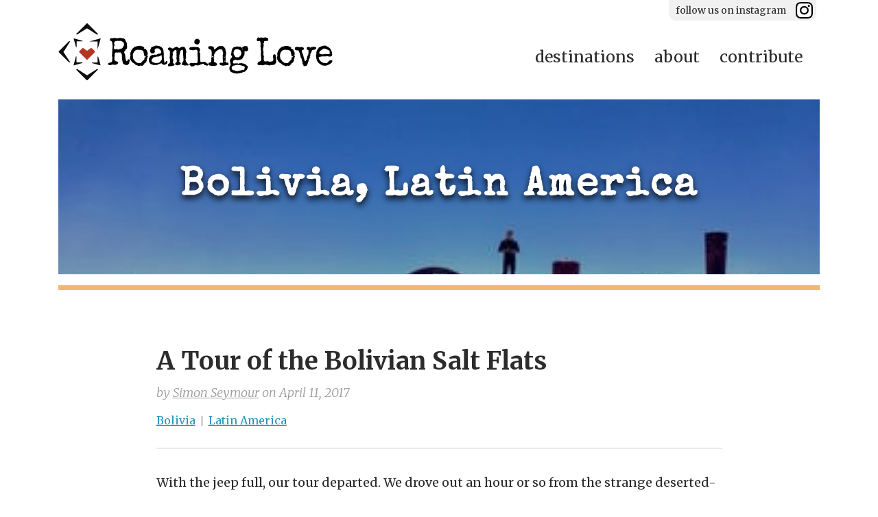

--- FILE ---
content_type: text/html; charset=UTF-8
request_url: https://www.roaminglove.com/post/a-tour-of-the-bolivian-salt-flats/
body_size: 6488
content:
<!DOCTYPE html>
<html lang="en-US">
<head>
	<!-- Global site tag (gtag.js) - Google Analytics -->
	<script async src="https://www.googletagmanager.com/gtag/js?id=UA-115770093-1"></script>
	<script>
	  window.dataLayer = window.dataLayer || [];
	  function gtag(){dataLayer.push(arguments);}
	  gtag('js', new Date());

	  gtag('config', 'UA-115770093-1');
	</script>

	<meta charset="UTF-8">
	<meta http-equiv="X-UA-Compatible" content="IE=edge">
	<meta name="viewport" content="width=device-width, initial-scale=1, shrink-to-fit=no">
	<meta name="mobile-web-app-capable" content="yes">
	<meta name="apple-mobile-web-app-capable" content="yes">
	<meta name="apple-mobile-web-app-title" content="Roaming Love - Roaming Love is an online community of travel storytellers. We allow readers a personal, honest look into our trips. We hope our stories inspire others to travel.">
	<link rel="profile" href="//gmpg.org/xfn/11">
	<link rel="pingback" href="https://roaminglove.com/xmlrpc.php">
	<link href="https://fonts.googleapis.com/css?family=Special+Elite%7CMerriweather:400,300,300italic,700" rel="stylesheet" type="text/css">
	<link rel="shortcut icon" type="image/x-icon" href="../../wp-content/themes/rl-understrap/favicon.ico">
	<title>A Tour of the Bolivian Salt Flats &#8211; Roaming Love</title>
<link rel='dns-prefetch' href='https://s.w.org' />
<link rel='stylesheet' id='wp-block-library-css'  href='../../wp-includes/css/dist/block-library/style.min_ver=5.2.5.css' type='text/css' media='all' />
<link rel='stylesheet' id='contact-form-7-css'  href='../../wp-content/plugins/contact-form-7/includes/css/styles_ver=5.0.1.css' type='text/css' media='all' />
<link rel='stylesheet' id='understrap-styles-css'  href='../../wp-content/themes/rl-understrap/public/css/styles_ver=0.6.5.css' type='text/css' media='all' />
<link rel='https://api.w.org/' href='../../wp-json/index.json' />
<link rel="canonical" href="index.html" />
<link rel="alternate" type="application/json+oembed" href="../../wp-json/oembed/1.0/embed_url=https___roaminglove.com_post_a-tour-of-the-bolivian-salt-flats_.json" />
<link rel="alternate" type="text/xml+oembed" href="../../wp-json/oembed/1.0/embed_url=https___roaminglove.com_post_a-tour-of-the-bolivian-salt-flats_&amp;format=xml.xml" />
		<style type="text/css">.recentcomments a{display:inline !important;padding:0 !important;margin:0 !important;}</style>
		</head>

<body class="post-template-default single single-post postid-2174 single-format-standard group-blog">

<header class="header">
	<div class="container">
		<div class="row">
			<div class="col-sm-12">
				<a class="instagramLink d-none d-sm-block" href="https://www.instagram.com/roaminglovetravel/" target="instagram">
					<span>follow us on instagram</span>
					<img src="//rl-archived.netlify.app/wp-content/imgix-uploads/2016/09/instagram-logo.svg" width="25">
				</a>
			</div>
		</div>


		<nav class="navbar navbar-expand-md">
			 <a class='navbar-brand header__logo' href='/'>
				<img src="//rl-archived.netlify.app/wp-content/imgix-uploads/2016/09/logo.svg" class="img-responsive" alt="Roaming Love Logo">
			 </a>

			<div class="headerSearch d-block d-md-none">
				<svg version="1.1" id="Layer_1" xmlns="//www.w3.org/2000/svg" xmlns:xlink="//www.w3.org/1999/xlink" x="0px" y="0px"
					 width="63.171px" height="63.167px" viewBox="909.954 909.911 63.171 63.167"
					 enable-background="new 909.954 909.911 63.171 63.167" xml:space="preserve">
					<path d="M972.272,963.921l-16.172-16.173c2.309-3.769,3.708-8.16,3.708-12.909c0-13.765-11.165-24.928-24.927-24.928
					c-13.765,0-24.928,11.163-24.928,24.928c0,13.762,11.163,24.927,24.928,24.927c4.749,0,9.141-1.399,12.909-3.699l16.173,16.163
					c1.136,1.137,3.019,1.128,4.154,0l4.154-4.154C973.409,966.939,973.409,965.057,972.272,963.921z M934.882,951.457
					c-9.178,0-16.618-7.441-16.618-16.618c0-9.178,7.44-16.618,16.618-16.618c9.177,0,16.618,7.44,16.618,16.618
					C951.5,944.016,944.059,951.457,934.882,951.457z"/>
				</svg>
			</div>


			<button class="navbar-toggler" type="button" data-toggle="collapse" data-target="#navbarSupportedContent" aria-controls="navbarSupportedContent" aria-expanded="false" aria-label="Toggle navigation">
			<span class="navbar-toggler-line"></span>
			<span class="navbar-toggler-line"></span>
			<span class="navbar-toggler-line"></span>
			</button>



			<div class="collapse navbar-collapse" id="navbarSupportedContent">
				<div class="header__nav">
					<ul class="list-unstyled list-inline">
						<li class="linkOverline"><a href='/destinations/'>destinations</a></li>
						<li class="linkOverline js-scrollToAbout"><a href="">about</a></li>
						<li class="linkOverline"><a href='/contribute/'>contribute</a></li>
						<li class="headerSearch d-none d-md-inline-block">
							<svg version="1.1" id="Layer_1" xmlns="//www.w3.org/2000/svg" xmlns:xlink="//www.w3.org/1999/xlink" x="0px" y="0px"
								 width="63.171px" height="63.167px" viewBox="909.954 909.911 63.171 63.167"
								 enable-background="new 909.954 909.911 63.171 63.167" xml:space="preserve">
								<path d="M972.272,963.921l-16.172-16.173c2.309-3.769,3.708-8.16,3.708-12.909c0-13.765-11.165-24.928-24.927-24.928
								c-13.765,0-24.928,11.163-24.928,24.928c0,13.762,11.163,24.927,24.928,24.927c4.749,0,9.141-1.399,12.909-3.699l16.173,16.163
								c1.136,1.137,3.019,1.128,4.154,0l4.154-4.154C973.409,966.939,973.409,965.057,972.272,963.921z M934.882,951.457
								c-9.178,0-16.618-7.441-16.618-16.618c0-9.178,7.44-16.618,16.618-16.618c9.177,0,16.618,7.44,16.618,16.618
								C951.5,944.016,944.059,951.457,934.882,951.457z"/>
							</svg>
						</li>
					</ul>
				</div>
		 	</div>
		</nav>

<!--
		<div class="row">
			<div class="col-sm-5">
				<div class="header__logo">
					<a href="/">
						<img src="//rl-archived.netlify.app/wp-content/imgix-uploads/2016/09/logo.svg" class="img-responsive">
					</a>
				</div>
			</div>
			<div class="col-sm-7">
				<a class="instagramLink" href="https://www.instagram.com/roaminglovetravel/" target="instagram">
					<span>follow us on instagram</span>
					<img src="//rl-archived.netlify.app/wp-content/imgix-uploads/2016/09/instagram-logo.svg" width="25">
				</a>






				<div class="header__nav">
					<ul class="list-unstyled list-inline">
						<li class="linkOverline"><a href="/destinations">destinations</a></li>
						<li class="linkOverline js-scrollToAbout"><a href="">about</a></li>
						<li class="linkOverline"><a href="">contribute</a></li>
						<li class="headerSearch">
							<svg version="1.1" id="Layer_1" xmlns="//www.w3.org/2000/svg" xmlns:xlink="//www.w3.org/1999/xlink" x="0px" y="0px"
								 width="63.171px" height="63.167px" viewBox="909.954 909.911 63.171 63.167"
								 enable-background="new 909.954 909.911 63.171 63.167" xml:space="preserve">
								<path d="M972.272,963.921l-16.172-16.173c2.309-3.769,3.708-8.16,3.708-12.909c0-13.765-11.165-24.928-24.927-24.928
								c-13.765,0-24.928,11.163-24.928,24.928c0,13.762,11.163,24.927,24.928,24.927c4.749,0,9.141-1.399,12.909-3.699l16.173,16.163
								c1.136,1.137,3.019,1.128,4.154,0l4.154-4.154C973.409,966.939,973.409,965.057,972.272,963.921z M934.882,951.457
								c-9.178,0-16.618-7.441-16.618-16.618c0-9.178,7.44-16.618,16.618-16.618c9.177,0,16.618,7.44,16.618,16.618
								C951.5,944.016,944.059,951.457,934.882,951.457z"/>
							</svg>
						</li>
					</ul>
				</div> -->
			</div>
		</div>
	</div>
</header>
<div class="searchBar--overlay">
</div>
<div class="searchBar">
	<div class="container">
		<form class="wpcf7-form" id="search" role="search" method="get" action="../../index.html">
			<input class="searchBar__input wpcf7-form-control wpcf7-text" type="text" name="s" value="">
			<button class="searchBar__btn wpcf7-form-control wpcf7-submit btn btn-primary" type="submit">Search</button>
		</form>
	</div>
</div>


<main class="main" role="main">

		<div class="container" id="content" tabindex="-1">

			<div class="headerWindow">
				<div id="js-parallax-window" class="parallax-window">
					<div class="parallax-static-content">
						<h1>
							<div class="">Bolivia, Latin America</div>						</h1>
					</div>

			        
					<div id="js-parallax-background" class="parallax-background" style="background-image: url(//rl-archived.netlify.app/wp-content/imgix-uploads/2017/03/120_opt.jpg?w=1110&h=400&fit=crop&crop=focalpoint&blend=2693BB&bm=lighten&auto=compress,format)">
					</div>
				</div>
			</div>

			<hr class="hr--primary">


			<div class="row justify-content-md-center">
				<div class="col-lg-9 col-md-11">

					
						<article class="post-2174 post type-post status-publish format-standard has-post-thumbnail hentry category-bolivia category-latin-america" id="post-2174">


	<h1 class="post__title"><span>A Tour of the Bolivian Salt Flats</span></h1>
	<div class="post__meta">

		<span class="byline">by <span class="author vcard"><a class='url fn n' href='/authors/simon-seymour/'>Simon Seymour</a></span></span><span class="posted-on">  on <time class="entry-date published updated" datetime="2017-04-11T01:48:21+00:00">April 11, 2017</time></span>
	</div><!-- .entry-meta -->

	<div class="post__categories"><a href='/places/latin-america/bolivia/' rel='category tag'>Bolivia</a> <a href='/places/latin-america/' rel='category tag'>Latin America</a></div>



	<div class="post__content">


		<p>With the jeep full, our tour departed. We drove out an hour or so from the strange deserted-ness of Uyuni to the old abandoned train yard located strangely, where there were no train lines. Old steamers, slowly dissolving in the arid desert winds, rust carried away on every breeze, entropy dismantling these once magnificent beasts piece by piece. We made that graveyard our playground for an hour or so, climbing their faces, running their roofs and swinging from their bones.</p>
<p><img class="alignnone size-full wp-image-2175" src="//rl-archived.netlify.app/wp-content/imgix-uploads/2017/03/120_opt.jpg" alt="" width="1000" height="750" srcset="//rl-archived.netlify.app/wp-content/imgix-uploads/2017/03/120_opt.jpg 1000w, wp-content/imgix-uploads/2017/03/120_opt-300x225.jpg 300w, wp-content/imgix-uploads/2017/03/120_opt-768x576.jpg 768w" sizes="(max-width: 1000px) 100vw, 1000px" /></p>
<p>From there, it was on to the largest salt flats on earth (Salar de Uyuni), a surreal expanse all in white, the horizon only occasionally interrupted by distant volcanoes. We marveled in the reflected sunshine, tried unsuccessfully to get those perspective photographs that everyone seems so well versed in, ate alpaca steaks on the back of the jeep and headed for the &#8216;hotel&#8217; made of salt that would be our refuge for the evening.</p>
<p>Day two was a long drawn out affair, sweltering in the back of the jeep being ferried across martian landscapes from one rock formation to another. The day was saved beautifully by our final stop at the Red Lake, a stunning algae covered body of water that changes its colours as the sun moves across the sky. We were relieved to arrive early at our hostel in the desert and apparently so was our driver.</p>
<p><img class="alignnone size-full wp-image-2176" src="//rl-archived.netlify.app/wp-content/imgix-uploads/2017/03/139_opt.jpg" alt="" width="1000" height="750" srcset="//rl-archived.netlify.app/wp-content/imgix-uploads/2017/03/139_opt.jpg 1000w, wp-content/imgix-uploads/2017/03/139_opt-300x225.jpg 300w, wp-content/imgix-uploads/2017/03/139_opt-768x576.jpg 768w" sizes="(max-width: 1000px) 100vw, 1000px" /></p>
<p><img class="alignnone size-full wp-image-2177" src="//rl-archived.netlify.app/wp-content/imgix-uploads/2017/03/1493252_10152237782258277_532788264_n_opt.jpg" alt="" width="1000" height="1000" srcset="//rl-archived.netlify.app/wp-content/imgix-uploads/2017/03/1493252_10152237782258277_532788264_n_opt.jpg 1000w, wp-content/imgix-uploads/2017/03/1493252_10152237782258277_532788264_n_opt-150x150.jpg 150w, wp-content/imgix-uploads/2017/03/1493252_10152237782258277_532788264_n_opt-300x300.jpg 300w, wp-content/imgix-uploads/2017/03/1493252_10152237782258277_532788264_n_opt-768x768.jpg 768w" sizes="(max-width: 1000px) 100vw, 1000px" /></p>
<p>We gathered for our 4.30 AM role call to drive for sunrise over the salt flats but our driver did not show up. The only clue to his whereabouts was the discarded bottle of spirits by his cab door. Sure enough, 45 minutes later he stumbled our way. A little, old and withered guy, looking like an old piece of fruit left forgotten in the sun, he climbed into his seat awkwardly and we were off. One of our Spanish speaking companions tried in vain to see if he was fit to drive but the man got real defensive, real quick. As we white knuckled it in the back, our gin soaked driver up front swerved from side to side, accelerating through thick dust clouds until we could take no more. Passing another tour by the side of the road, we arranged for our driver to follow it to the next stop where he could sleep off his libations.</p>
<p>As he did, we marveled at giants geysers atop the volcano. The sulphur in the air burnt the nose, the clay at our feet bubbled violently and water in all three of its forms dominated the landscape. It was quite literally breathtaking. While sleepyhead driver rested, we soaked ourselves in the natural hot springs, thick steam spinning and diving to reveal jaw dropping volcanic landscapes as far as the eye could see.</p>
<p>Romeo had his Juliet, American Beauty had that floating plastic bag, Forest Gump had the reflective equipoise of the heavens and the earth and now I have the superlative majesty of the Bolivian salt flats, its constituent Martian landscapes and its forty degree natural hot springs.</p>
<p><img class="alignnone size-full wp-image-2178" src="//rl-archived.netlify.app/wp-content/imgix-uploads/2017/03/145_opt.jpg" alt="" width="1000" height="1000" srcset="//rl-archived.netlify.app/wp-content/imgix-uploads/2017/03/145_opt.jpg 1000w, wp-content/imgix-uploads/2017/03/145_opt-150x150.jpg 150w, wp-content/imgix-uploads/2017/03/145_opt-300x300.jpg 300w, wp-content/imgix-uploads/2017/03/145_opt-768x768.jpg 768w" sizes="(max-width: 1000px) 100vw, 1000px" /></p>
<p><img class="alignnone size-full wp-image-2179" src="//rl-archived.netlify.app/wp-content/imgix-uploads/2017/03/149_opt.jpg" alt="" width="1000" height="750" srcset="//rl-archived.netlify.app/wp-content/imgix-uploads/2017/03/149_opt.jpg 1000w, wp-content/imgix-uploads/2017/03/149_opt-300x225.jpg 300w, wp-content/imgix-uploads/2017/03/149_opt-768x576.jpg 768w" sizes="(max-width: 1000px) 100vw, 1000px" /></p>
	</div>

	<div class="authorBlock">

		
		<div class="authorBlock__name">
			Contributed by  <a href='/authors/simon-seymour/'>Simon Seymour</a>		</div>
					<div class="authorBlock__link">
				<a href="https://left-and-leaving.com/" target="blank">left-and-leaving.com</a> <a href="https://www.instagram.com/houseofleaves" target="blank">Instagram</a>			</div>
		
		
	</div>

	<footer class="post__footer">

		
	</footer><!-- .entry-footer -->

</article><!-- #post-## -->

										</div>
				<div class="col-sm-12">

						
			<div class="postRecommend">
				<h3 class="pageHeading">More Stories About  <a href='/places/latin-america/' title='Latin America'>Latin America</a></h3>
				<div class="row no-gutters">

													<div class="col-md-6">
									
<div class="postWidgetHorizontal post-5216 post type-post status-publish format-standard has-post-thumbnail hentry category-latin-america category-mexico" id="post-5216">

    <a href='/post/san-luis-potosi-and-carranza-chiapas/'>
        <div class="row">
            <div class="col-sm-6">
                <div class="postWidgetHorizontal__img">
                    
                    <img src="//rl-archived.netlify.app/wp-content/imgix-uploads/2018/03/Image-9_opt-1024x683.jpg?w=257&amp;h=185&amp;fit=crop&amp;crop=entropy&amp;auto=compress,format">

                </div>
            </div>

            <div class="col-sm-6">
                <div class="postWidgetHorizontal__content">
                    <div class="postWidgetHorizontal__title">San Luis Potosi and Carranza Chiapas</div>
                    
                        <div class="postWidgetHorizontal__author">
                            <span> by <span class="author vcard">Luz Carreiro</span></span>                        </div><!-- .entry-meta -->

                    


                    <ul class="postWidgetHorizontal__categories">

                         <li> Latin America</li><li> Mexico</li>
                    </ul><!-- .entry-footer -->
                </div>
            </div>
        </div>
    </a>

</div><!-- #post-## -->
								</div>
																<div class="col-md-6">
									
<div class="postWidgetHorizontal post-5113 post type-post status-publish format-standard has-post-thumbnail hentry category-chile category-latin-america" id="post-5113">

    <a href='/post/two-weeks-in-santiago/'>
        <div class="row">
            <div class="col-sm-6">
                <div class="postWidgetHorizontal__img">
                    
                    <img src="//rl-archived.netlify.app/wp-content/imgix-uploads/2018/03/IMG_3302_opt-1024x683.jpg?w=257&amp;h=185&amp;fit=crop&amp;crop=entropy&amp;auto=compress,format">

                </div>
            </div>

            <div class="col-sm-6">
                <div class="postWidgetHorizontal__content">
                    <div class="postWidgetHorizontal__title">Two Weeks in Santiago</div>
                    
                        <div class="postWidgetHorizontal__author">
                            <span> by <span class="author vcard">Sigournee Grano</span></span>                        </div><!-- .entry-meta -->

                    


                    <ul class="postWidgetHorizontal__categories">

                         <li> Chile</li><li> Latin America</li>
                    </ul><!-- .entry-footer -->
                </div>
            </div>
        </div>
    </a>

</div><!-- #post-## -->
								</div>
																<div class="col-md-6">
									
<div class="postWidgetHorizontal post-5090 post type-post status-publish format-standard has-post-thumbnail hentry category-chile category-latin-america" id="post-5090">

    <a href='/post/termas-de-puritima-and-valle-de-luna/'>
        <div class="row">
            <div class="col-sm-6">
                <div class="postWidgetHorizontal__img">
                    
                    <img src="//rl-archived.netlify.app/wp-content/imgix-uploads/2018/01/IMG_3118_opt-1024x683.jpg?w=257&amp;h=185&amp;fit=crop&amp;crop=entropy&amp;auto=compress,format">

                </div>
            </div>

            <div class="col-sm-6">
                <div class="postWidgetHorizontal__content">
                    <div class="postWidgetHorizontal__title">Termas De Puritima and Valle De Luna</div>
                    
                        <div class="postWidgetHorizontal__author">
                            <span> by <span class="author vcard">Sigournee Grano</span></span>                        </div><!-- .entry-meta -->

                    


                    <ul class="postWidgetHorizontal__categories">

                         <li> Chile</li><li> Latin America</li>
                    </ul><!-- .entry-footer -->
                </div>
            </div>
        </div>
    </a>

</div><!-- #post-## -->
								</div>
																<div class="col-md-6">
									
<div class="postWidgetHorizontal post-5068 post type-post status-publish format-standard has-post-thumbnail hentry category-bolivia category-latin-america" id="post-5068">

    <a href='/post/road-trip-through-the-bolivian-desert/'>
        <div class="row">
            <div class="col-sm-6">
                <div class="postWidgetHorizontal__img">
                    
                    <img src="//rl-archived.netlify.app/wp-content/imgix-uploads/2018/01/IMG_3048_opt-1024x683.jpg?w=257&amp;h=185&amp;fit=crop&amp;crop=entropy&amp;auto=compress,format">

                </div>
            </div>

            <div class="col-sm-6">
                <div class="postWidgetHorizontal__content">
                    <div class="postWidgetHorizontal__title">Road Trip Through the Bolivian Desert</div>
                    
                        <div class="postWidgetHorizontal__author">
                            <span> by <span class="author vcard">Sigournee Grano</span></span>                        </div><!-- .entry-meta -->

                    


                    <ul class="postWidgetHorizontal__categories">

                         <li> Bolivia</li><li> Latin America</li>
                    </ul><!-- .entry-footer -->
                </div>
            </div>
        </div>
    </a>

</div><!-- #post-## -->
								</div>
												</div>
			</div>

		
									</div>
			</div>
		</div>
	</div>
</main>



<footer class="footer">
	<div class="container">

        <div class="footerAbout">
        	<div class="row">
        		<div class="col-xl-5 col-lg-6 col-md-7">
        			<!-- <h4 class="footerAbout__heading">
        				What is Roaming Love?
        			</h4> -->
	        		<!-- <div class="footerAbout__desc">
	        			Roaming Love is an online community of travel storytellers and photographers. We allow readers a personal and honest look into our trips. We hope our stories inspire others to travel, see the world, and join our community.
	        		</div> -->
	        		<div class="footerAboutSection footerAboutSection--info">
	        			<h4 class="footerAbout__heading">
	        				Want to read about travel destinations around the world?
	        			</h4>
		        		<div class="footerAbout__desc">
		        			Immerse yourself with travel stories from France to Uzbekistan to Vietnam, and nearly everywhere else in the world! We've collected stories from all types of travelers - from extreme bike riders to city explorers to hitchhikers.  Travel means something different to everyone, so we invite everyone to share their unique adventures on Roaming Love.
		        		</div>
		        	</div>

					<div class="polaroidWrapper d-block d-md-none">
						<div><img src="//rl-archived.netlify.app/wp-content/imgix-uploads/2018/02/IMG_3213_opt.jpg?w=200&amp;h=215&amp;fit=crop&amp;crop=faces&amp;auto=compress,format"></div>

						<div><img src="//rl-archived.netlify.app/wp-content/imgix-uploads/2018/01/IMG_2950_opt.jpg?w=200&amp;h=215&amp;fit=crop&amp;crop=faces&amp;auto=compress,format"></div>

						<div><img src="//rl-archived.netlify.app/wp-content/imgix-uploads/2018/01/IMG_3452_opt.jpg?w=200&amp;h=215&amp;fit=crop&amp;crop=faces&amp;auto=compress,format"></div>

						<div><img src="//rl-archived.netlify.app/wp-content/imgix-uploads/2016/12/image1-1_opt-2.jpg?w=200&amp;h=215&amp;fit=crop&amp;crop=entropy&amp;auto=compress,format"></div>
					</div>


		        	<div class="footerAboutSection footerAboutSection--contribute">
	        			<h4 class="footerAbout__heading">
	        				Want to contribute?
	        			</h4>
		        		<div class="footerAbout__desc">
							Do you have a travel story to tell? Our online community would love to hear about it! We are looking for honest, first-person stories about a trip, vacation, backpacking adventure, car/train/plane ride, overnight visit, or long walk. Make sure you include some photos!
							<div>
								<a class='btn btn-primary' href='/contribute/'>Contribute to Roaming Love</a>
		        			</div>
		        		</div>
		        	</div>

		        	<div class="footerAboutSection footerAboutSection--newsletter">
	        			<h4 class="footerAbout__heading">
	        				Want to stay up to date??
	        			</h4>
		        		<div class="footerAbout__desc">
							We're constantly publishing new travel stories. Sign up for our weekly newsletter.  We'll keep you up to date with all our newest travel stories!

			        		<div class="signupform">
								<div role="form" class="wpcf7" id="wpcf7-f4651-o1" lang="en-US" dir="ltr">
<div class="screen-reader-response"></div>
<form action="#wpcf7-f4651-o1" method="post" class="wpcf7-form" novalidate="novalidate">
<div style="display: none;">
<input type="hidden" name="_wpcf7" value="4651" />
<input type="hidden" name="_wpcf7_version" value="5.0.1" />
<input type="hidden" name="_wpcf7_locale" value="en_US" />
<input type="hidden" name="_wpcf7_unit_tag" value="wpcf7-f4651-o1" />
<input type="hidden" name="_wpcf7_container_post" value="0" />
</div>
<p><span class="wpcf7-form-control-wrap your-email"><input type="email" name="your-email" value="" size="40" class="wpcf7-form-control wpcf7-text wpcf7-email wpcf7-validates-as-required wpcf7-validates-as-email" aria-required="true" aria-invalid="false" placeholder="your email address" /></span><span id="hp5e2e2a0c61aba" class="wpcf7-form-control-wrap first-name-wrap" ><label  class="hp-message">Please leave this field empty.</label><input class="wpcf7-form-control wpcf7-text"  type="text" name="first-name" value="" size="40" tabindex="-1" autocomplete="nope" /></span><input type="submit" value="Join" class="wpcf7-form-control wpcf7-submit btn btn-primary" /></p>
<div class="wpcf7-response-output wpcf7-display-none"></div></form></div>			        		</div>
		        		</div>
		        	</div>
	        	</div>
	        	<div class="col-xl-7 col-lg-6 col-md-5">
					<div class="polaroidWrapper d-none d-md-block">
						<div><img src="//rl-archived.netlify.app/wp-content/imgix-uploads/2018/02/IMG_3213_opt.jpg?w=200&amp;h=215&amp;fit=crop&amp;crop=faces&amp;auto=compress,format"></div>

						<div><img src="//rl-archived.netlify.app/wp-content/imgix-uploads/2018/01/IMG_2950_opt.jpg?w=200&amp;h=215&amp;fit=crop&amp;crop=faces&amp;auto=compress,format"></div>

						<div><img src="//rl-archived.netlify.app/wp-content/imgix-uploads/2018/01/IMG_3452_opt.jpg?w=200&amp;h=215&amp;fit=crop&amp;crop=faces&amp;auto=compress,format"></div>

						<div><img src="//rl-archived.netlify.app/wp-content/imgix-uploads/2016/12/image1-1_opt-2.jpg?w=200&amp;h=215&amp;fit=crop&amp;crop=entropy&amp;auto=compress,format"></div>

						<div><img src="//rl-archived.netlify.app/wp-content/imgix-uploads/2017/06/tc4_opt.jpg?w=200&amp;h=215&amp;fit=crop&amp;crop=faces&amp;auto=compress,format"></div>

						<div><img src="//rl-archived.netlify.app/wp-content/imgix-uploads/2018/01/FullSizeRender-29_opt.jpg?w=200&amp;h=215&amp;fit=crop&amp;crop=entropy&amp;auto=compress,format"></div>

						<div><img src="//rl-archived.netlify.app/wp-content/imgix-uploads/2018/01/fullsizeoutput_419_opt-1.jpg?w=200&amp;h=215&amp;fit=crop&amp;crop=entropy&amp;auto=compress,format"></div>


						<div><img src="//rl-archived.netlify.app/wp-content/imgix-uploads/2018/01/IMG_2680_opt.jpg?w=200&amp;h=215&amp;fit=crop&amp;crop=entropy&amp;auto=compress,format"></div>





					</div>
	        	</div>
        	</div>
        </div>



		<!-- <hr> -->
		<div class="footerMain">
			<div class="row">
				<div class="col-sm-12">
					<div class="footer__links">
						<ul>
							<li><a href='/'>home</a></li>
							<li><a href='/contribute/'>contribute</a></li>
							<li><a href="" class="js-scrollToAbout">about</a></li>
							<li><a href='/contact/'>contact</a></li>
							<li><a href='/destinations/'>destinations</a></li>
						</ul>
					</div>

					<a class="instagramLink" href="https://www.instagram.com/roaminglovetravel/" target="instagram"><span>follow us on instagram</span><img src="//rl-archived.netlify.app/wp-content/imgix-uploads/2016/09/instagram-logo.svg" width="25"></a>

					<!-- <div class="footer__summary">
						Roaming Love is an online community of travel storytellers and photographers. We allow readers a personal and honest look into our trips. We hope our stories inspire others to travel, see the world, and join our community.
					</div> -->
				</div>

			</div><!-- row end -->
		</div>

	</div><!-- wrapper end -->
</footer>

<script src="https://ajax.googleapis.com/ajax/libs/jquery/1.12.4/jquery.min.js"></script>

<script type="text/javascript">
var wpurl = "https://roaminglove.com"
</script>

<style id='wpcf7-hp5e2e2a0c61aba-inline-inline-css' type='text/css'>#hp5e2e2a0c61aba {display:none !important; visibility:hidden !important;}
</style>
<script type='text/javascript'>
/* <![CDATA[ */
var wpcf7 = {"apiSettings":{"root":"https:\/\/roaminglove.com\/wp-json\/contact-form-7\/v1","namespace":"contact-form-7\/v1"},"recaptcha":{"messages":{"empty":"Please verify that you are not a robot."}},"cached":"1"};
/* ]]> */
</script>
<script type='text/javascript' src='../../wp-content/plugins/contact-form-7/includes/js/scripts_ver=5.0.1.js'></script>
<script type='text/javascript' src='../../wp-content/themes/rl-understrap/public/js/main.min_ver=0.6.5.js'></script>

</body>

</html>



--- FILE ---
content_type: text/css; charset=UTF-8
request_url: https://www.roaminglove.com/wp-content/themes/rl-understrap/public/css/styles_ver=0.6.5.css
body_size: 111552
content:
/*!
 * Bootstrap v4.0.0 (https://getbootstrap.com)
 * Copyright 2011-2018 The Bootstrap Authors
 * Copyright 2011-2018 Twitter, Inc.
 * Licensed under MIT (https://github.com/twbs/bootstrap/blob/master/LICENSE)
 */:root{--blue:#007bff;--indigo:#6610f2;--purple:#6f42c1;--pink:#e83e8c;--red:#dc3545;--orange:#fd7e14;--yellow:#ffc107;--green:#28a745;--teal:#20c997;--cyan:#17a2b8;--white:#fff;--gray:#6c757d;--gray-dark:#343a40;--primary:#007bff;--secondary:#6c757d;--success:#28a745;--info:#17a2b8;--warning:#ffc107;--danger:#dc3545;--light:#f8f9fa;--dark:#343a40;--breakpoint-xs:0;--breakpoint-sm:576px;--breakpoint-md:768px;--breakpoint-lg:992px;--breakpoint-xl:1200px;--font-family-sans-serif:-apple-system, BlinkMacSystemFont, "Segoe UI", Roboto, "Helvetica Neue", Arial, sans-serif, "Apple Color Emoji", "Segoe UI Emoji", "Segoe UI Symbol";--font-family-monospace:SFMono-Regular, Menlo, Monaco, Consolas, "Liberation Mono", "Courier New", monospace}*,*::before,*::after{-webkit-box-sizing:border-box;box-sizing:border-box}html{font-family:sans-serif;line-height:1.15;-webkit-text-size-adjust:100%;-ms-text-size-adjust:100%;-ms-overflow-style:scrollbar;-webkit-tap-highlight-color:transparent}@-ms-viewport{width:device-width}article,aside,dialog,figcaption,figure,footer,header,hgroup,main,nav,section{display:block}body{margin:0;font-family:-apple-system,BlinkMacSystemFont,"Segoe UI",Roboto,"Helvetica Neue",Arial,sans-serif,"Apple Color Emoji","Segoe UI Emoji","Segoe UI Symbol";font-size:1rem;font-weight:400;line-height:1.5;color:#212529;text-align:left;background-color:#fff}[tabindex="-1"]:focus{outline:0 !important}hr{-webkit-box-sizing:content-box;box-sizing:content-box;height:0;overflow:visible}h1,h2,h3,h4,h5,h6{margin-top:0;margin-bottom:.5rem}p{margin-top:0;margin-bottom:1rem}abbr[title],abbr[data-original-title]{text-decoration:underline;-webkit-text-decoration:underline dotted;text-decoration:underline dotted;cursor:help;border-bottom:0}address{margin-bottom:1rem;font-style:normal;line-height:inherit}ol,ul,dl{margin-top:0;margin-bottom:1rem}ol ol,ul ul,ol ul,ul ol{margin-bottom:0}dt{font-weight:700}dd{margin-bottom:.5rem;margin-left:0}blockquote{margin:0 0 1rem}dfn{font-style:italic}b,strong{font-weight:bolder}small{font-size:80%}sub,sup{position:relative;font-size:75%;line-height:0;vertical-align:baseline}sub{bottom:-.25em}sup{top:-.5em}a{color:#007bff;text-decoration:none;background-color:transparent;-webkit-text-decoration-skip:objects}a:hover{color:#0056b3;text-decoration:underline}a:not([href]):not([tabindex]){color:inherit;text-decoration:none}a:not([href]):not([tabindex]):hover,a:not([href]):not([tabindex]):focus{color:inherit;text-decoration:none}a:not([href]):not([tabindex]):focus{outline:0}pre,code,kbd,samp{font-family:monospace, monospace;font-size:1em}pre{margin-top:0;margin-bottom:1rem;overflow:auto;-ms-overflow-style:scrollbar}figure{margin:0 0 1rem}img{vertical-align:middle;border-style:none}svg:not(:root){overflow:hidden}table{border-collapse:collapse}caption{padding-top:.75rem;padding-bottom:.75rem;color:#6c757d;text-align:left;caption-side:bottom}th{text-align:inherit}label{display:inline-block;margin-bottom:.5rem}button{border-radius:0}button:focus{outline:1px dotted;outline:5px auto -webkit-focus-ring-color}input,button,select,optgroup,textarea{margin:0;font-family:inherit;font-size:inherit;line-height:inherit}button,input{overflow:visible}button,select{text-transform:none}button,html [type="button"],[type="reset"],[type="submit"]{-webkit-appearance:button}button::-moz-focus-inner,[type="button"]::-moz-focus-inner,[type="reset"]::-moz-focus-inner,[type="submit"]::-moz-focus-inner{padding:0;border-style:none}input[type="radio"],input[type="checkbox"]{-webkit-box-sizing:border-box;box-sizing:border-box;padding:0}input[type="date"],input[type="time"],input[type="datetime-local"],input[type="month"]{-webkit-appearance:listbox}textarea{overflow:auto;resize:vertical}fieldset{min-width:0;padding:0;margin:0;border:0}legend{display:block;width:100%;max-width:100%;padding:0;margin-bottom:.5rem;font-size:1.5rem;line-height:inherit;color:inherit;white-space:normal}progress{vertical-align:baseline}[type="number"]::-webkit-inner-spin-button,[type="number"]::-webkit-outer-spin-button{height:auto}[type="search"]{outline-offset:-2px;-webkit-appearance:none}[type="search"]::-webkit-search-cancel-button,[type="search"]::-webkit-search-decoration{-webkit-appearance:none}::-webkit-file-upload-button{font:inherit;-webkit-appearance:button}output{display:inline-block}summary{display:list-item;cursor:pointer}template{display:none}[hidden]{display:none !important}h1,h2,h3,h4,h5,h6,.h1,.h2,.h3,.h4,.h5,.h6{margin-bottom:.5rem;font-family:inherit;font-weight:500;line-height:1.2;color:inherit}h1,.h1{font-size:2.5rem}h2,.h2{font-size:2rem}h3,.h3{font-size:1.75rem}h4,.h4{font-size:1.5rem}h5,.h5{font-size:1.25rem}h6,.h6{font-size:1rem}.lead{font-size:1.25rem;font-weight:300}.display-1{font-size:6rem;font-weight:300;line-height:1.2}.display-2{font-size:5.5rem;font-weight:300;line-height:1.2}.display-3{font-size:4.5rem;font-weight:300;line-height:1.2}.display-4{font-size:3.5rem;font-weight:300;line-height:1.2}hr{margin-top:1rem;margin-bottom:1rem;border:0;border-top:1px solid rgba(0,0,0,0.1)}small,.small{font-size:80%;font-weight:400}mark,.mark{padding:.2em;background-color:#fcf8e3}.list-unstyled{padding-left:0;list-style:none}.list-inline{padding-left:0;list-style:none}.list-inline-item{display:inline-block}.list-inline-item:not(:last-child){margin-right:.5rem}.initialism{font-size:90%;text-transform:uppercase}.blockquote{margin-bottom:1rem;font-size:1.25rem}.blockquote-footer{display:block;font-size:80%;color:#6c757d}.blockquote-footer::before{content:"\2014 \00A0"}.img-fluid{max-width:100%;height:auto}.img-thumbnail{padding:.25rem;background-color:#fff;border:1px solid #dee2e6;border-radius:.25rem;max-width:100%;height:auto}.figure{display:inline-block}.figure-img{margin-bottom:.5rem;line-height:1}.figure-caption{font-size:90%;color:#6c757d}code,kbd,pre,samp{font-family:SFMono-Regular,Menlo,Monaco,Consolas,"Liberation Mono","Courier New",monospace}code{font-size:87.5%;color:#e83e8c;word-break:break-word}a>code{color:inherit}kbd{padding:.2rem .4rem;font-size:87.5%;color:#fff;background-color:#212529;border-radius:.2rem}kbd kbd{padding:0;font-size:100%;font-weight:700}pre{display:block;font-size:87.5%;color:#212529}pre code{font-size:inherit;color:inherit;word-break:normal}.pre-scrollable{max-height:340px;overflow-y:scroll}.container{width:100%;padding-right:15px;padding-left:15px;margin-right:auto;margin-left:auto}@media (min-width: 576px){.container{max-width:540px}}@media (min-width: 768px){.container{max-width:720px}}@media (min-width: 992px){.container{max-width:960px}}@media (min-width: 1200px){.container{max-width:1140px}}.container-fluid{width:100%;padding-right:15px;padding-left:15px;margin-right:auto;margin-left:auto}.row{display:-webkit-box;display:-ms-flexbox;display:flex;-ms-flex-wrap:wrap;flex-wrap:wrap;margin-right:-15px;margin-left:-15px}.no-gutters{margin-right:0;margin-left:0}.no-gutters>.col,.no-gutters>[class*="col-"]{padding-right:0;padding-left:0}.col-1,.col-2,.col-3,.col-4,.col-5,.col-6,.col-7,.col-8,.col-9,.col-10,.col-11,.col-12,.col,.col-auto,.col-sm-1,.col-sm-2,.col-sm-3,.col-sm-4,.col-sm-5,.col-sm-6,.col-sm-7,.col-sm-8,.col-sm-9,.col-sm-10,.col-sm-11,.col-sm-12,.col-sm,.col-sm-auto,.col-md-1,.col-md-2,.col-md-3,.col-md-4,.col-md-5,.col-md-6,.col-md-7,.col-md-8,.col-md-9,.col-md-10,.col-md-11,.col-md-12,.col-md,.col-md-auto,.col-lg-1,.col-lg-2,.col-lg-3,.col-lg-4,.col-lg-5,.col-lg-6,.col-lg-7,.col-lg-8,.col-lg-9,.col-lg-10,.col-lg-11,.col-lg-12,.col-lg,.col-lg-auto,.col-xl-1,.col-xl-2,.col-xl-3,.col-xl-4,.col-xl-5,.col-xl-6,.col-xl-7,.col-xl-8,.col-xl-9,.col-xl-10,.col-xl-11,.col-xl-12,.col-xl,.col-xl-auto{position:relative;width:100%;min-height:1px;padding-right:15px;padding-left:15px}.col{-ms-flex-preferred-size:0;flex-basis:0;-webkit-box-flex:1;-ms-flex-positive:1;flex-grow:1;max-width:100%}.col-auto{-webkit-box-flex:0;-ms-flex:0 0 auto;flex:0 0 auto;width:auto;max-width:none}.col-1{-webkit-box-flex:0;-ms-flex:0 0 8.33333%;flex:0 0 8.33333%;max-width:8.33333%}.col-2{-webkit-box-flex:0;-ms-flex:0 0 16.66667%;flex:0 0 16.66667%;max-width:16.66667%}.col-3{-webkit-box-flex:0;-ms-flex:0 0 25%;flex:0 0 25%;max-width:25%}.col-4{-webkit-box-flex:0;-ms-flex:0 0 33.33333%;flex:0 0 33.33333%;max-width:33.33333%}.col-5{-webkit-box-flex:0;-ms-flex:0 0 41.66667%;flex:0 0 41.66667%;max-width:41.66667%}.col-6{-webkit-box-flex:0;-ms-flex:0 0 50%;flex:0 0 50%;max-width:50%}.col-7{-webkit-box-flex:0;-ms-flex:0 0 58.33333%;flex:0 0 58.33333%;max-width:58.33333%}.col-8{-webkit-box-flex:0;-ms-flex:0 0 66.66667%;flex:0 0 66.66667%;max-width:66.66667%}.col-9{-webkit-box-flex:0;-ms-flex:0 0 75%;flex:0 0 75%;max-width:75%}.col-10{-webkit-box-flex:0;-ms-flex:0 0 83.33333%;flex:0 0 83.33333%;max-width:83.33333%}.col-11{-webkit-box-flex:0;-ms-flex:0 0 91.66667%;flex:0 0 91.66667%;max-width:91.66667%}.col-12{-webkit-box-flex:0;-ms-flex:0 0 100%;flex:0 0 100%;max-width:100%}.order-first{-webkit-box-ordinal-group:0;-ms-flex-order:-1;order:-1}.order-last{-webkit-box-ordinal-group:14;-ms-flex-order:13;order:13}.order-0{-webkit-box-ordinal-group:1;-ms-flex-order:0;order:0}.order-1{-webkit-box-ordinal-group:2;-ms-flex-order:1;order:1}.order-2{-webkit-box-ordinal-group:3;-ms-flex-order:2;order:2}.order-3{-webkit-box-ordinal-group:4;-ms-flex-order:3;order:3}.order-4{-webkit-box-ordinal-group:5;-ms-flex-order:4;order:4}.order-5{-webkit-box-ordinal-group:6;-ms-flex-order:5;order:5}.order-6{-webkit-box-ordinal-group:7;-ms-flex-order:6;order:6}.order-7{-webkit-box-ordinal-group:8;-ms-flex-order:7;order:7}.order-8{-webkit-box-ordinal-group:9;-ms-flex-order:8;order:8}.order-9{-webkit-box-ordinal-group:10;-ms-flex-order:9;order:9}.order-10{-webkit-box-ordinal-group:11;-ms-flex-order:10;order:10}.order-11{-webkit-box-ordinal-group:12;-ms-flex-order:11;order:11}.order-12{-webkit-box-ordinal-group:13;-ms-flex-order:12;order:12}.offset-1{margin-left:8.33333%}.offset-2{margin-left:16.66667%}.offset-3{margin-left:25%}.offset-4{margin-left:33.33333%}.offset-5{margin-left:41.66667%}.offset-6{margin-left:50%}.offset-7{margin-left:58.33333%}.offset-8{margin-left:66.66667%}.offset-9{margin-left:75%}.offset-10{margin-left:83.33333%}.offset-11{margin-left:91.66667%}@media (min-width: 576px){.col-sm{-ms-flex-preferred-size:0;flex-basis:0;-webkit-box-flex:1;-ms-flex-positive:1;flex-grow:1;max-width:100%}.col-sm-auto{-webkit-box-flex:0;-ms-flex:0 0 auto;flex:0 0 auto;width:auto;max-width:none}.col-sm-1{-webkit-box-flex:0;-ms-flex:0 0 8.33333%;flex:0 0 8.33333%;max-width:8.33333%}.col-sm-2{-webkit-box-flex:0;-ms-flex:0 0 16.66667%;flex:0 0 16.66667%;max-width:16.66667%}.col-sm-3{-webkit-box-flex:0;-ms-flex:0 0 25%;flex:0 0 25%;max-width:25%}.col-sm-4{-webkit-box-flex:0;-ms-flex:0 0 33.33333%;flex:0 0 33.33333%;max-width:33.33333%}.col-sm-5{-webkit-box-flex:0;-ms-flex:0 0 41.66667%;flex:0 0 41.66667%;max-width:41.66667%}.col-sm-6{-webkit-box-flex:0;-ms-flex:0 0 50%;flex:0 0 50%;max-width:50%}.col-sm-7{-webkit-box-flex:0;-ms-flex:0 0 58.33333%;flex:0 0 58.33333%;max-width:58.33333%}.col-sm-8{-webkit-box-flex:0;-ms-flex:0 0 66.66667%;flex:0 0 66.66667%;max-width:66.66667%}.col-sm-9{-webkit-box-flex:0;-ms-flex:0 0 75%;flex:0 0 75%;max-width:75%}.col-sm-10{-webkit-box-flex:0;-ms-flex:0 0 83.33333%;flex:0 0 83.33333%;max-width:83.33333%}.col-sm-11{-webkit-box-flex:0;-ms-flex:0 0 91.66667%;flex:0 0 91.66667%;max-width:91.66667%}.col-sm-12{-webkit-box-flex:0;-ms-flex:0 0 100%;flex:0 0 100%;max-width:100%}.order-sm-first{-webkit-box-ordinal-group:0;-ms-flex-order:-1;order:-1}.order-sm-last{-webkit-box-ordinal-group:14;-ms-flex-order:13;order:13}.order-sm-0{-webkit-box-ordinal-group:1;-ms-flex-order:0;order:0}.order-sm-1{-webkit-box-ordinal-group:2;-ms-flex-order:1;order:1}.order-sm-2{-webkit-box-ordinal-group:3;-ms-flex-order:2;order:2}.order-sm-3{-webkit-box-ordinal-group:4;-ms-flex-order:3;order:3}.order-sm-4{-webkit-box-ordinal-group:5;-ms-flex-order:4;order:4}.order-sm-5{-webkit-box-ordinal-group:6;-ms-flex-order:5;order:5}.order-sm-6{-webkit-box-ordinal-group:7;-ms-flex-order:6;order:6}.order-sm-7{-webkit-box-ordinal-group:8;-ms-flex-order:7;order:7}.order-sm-8{-webkit-box-ordinal-group:9;-ms-flex-order:8;order:8}.order-sm-9{-webkit-box-ordinal-group:10;-ms-flex-order:9;order:9}.order-sm-10{-webkit-box-ordinal-group:11;-ms-flex-order:10;order:10}.order-sm-11{-webkit-box-ordinal-group:12;-ms-flex-order:11;order:11}.order-sm-12{-webkit-box-ordinal-group:13;-ms-flex-order:12;order:12}.offset-sm-0{margin-left:0}.offset-sm-1{margin-left:8.33333%}.offset-sm-2{margin-left:16.66667%}.offset-sm-3{margin-left:25%}.offset-sm-4{margin-left:33.33333%}.offset-sm-5{margin-left:41.66667%}.offset-sm-6{margin-left:50%}.offset-sm-7{margin-left:58.33333%}.offset-sm-8{margin-left:66.66667%}.offset-sm-9{margin-left:75%}.offset-sm-10{margin-left:83.33333%}.offset-sm-11{margin-left:91.66667%}}@media (min-width: 768px){.col-md{-ms-flex-preferred-size:0;flex-basis:0;-webkit-box-flex:1;-ms-flex-positive:1;flex-grow:1;max-width:100%}.col-md-auto{-webkit-box-flex:0;-ms-flex:0 0 auto;flex:0 0 auto;width:auto;max-width:none}.col-md-1{-webkit-box-flex:0;-ms-flex:0 0 8.33333%;flex:0 0 8.33333%;max-width:8.33333%}.col-md-2{-webkit-box-flex:0;-ms-flex:0 0 16.66667%;flex:0 0 16.66667%;max-width:16.66667%}.col-md-3{-webkit-box-flex:0;-ms-flex:0 0 25%;flex:0 0 25%;max-width:25%}.col-md-4{-webkit-box-flex:0;-ms-flex:0 0 33.33333%;flex:0 0 33.33333%;max-width:33.33333%}.col-md-5{-webkit-box-flex:0;-ms-flex:0 0 41.66667%;flex:0 0 41.66667%;max-width:41.66667%}.col-md-6{-webkit-box-flex:0;-ms-flex:0 0 50%;flex:0 0 50%;max-width:50%}.col-md-7{-webkit-box-flex:0;-ms-flex:0 0 58.33333%;flex:0 0 58.33333%;max-width:58.33333%}.col-md-8{-webkit-box-flex:0;-ms-flex:0 0 66.66667%;flex:0 0 66.66667%;max-width:66.66667%}.col-md-9{-webkit-box-flex:0;-ms-flex:0 0 75%;flex:0 0 75%;max-width:75%}.col-md-10{-webkit-box-flex:0;-ms-flex:0 0 83.33333%;flex:0 0 83.33333%;max-width:83.33333%}.col-md-11{-webkit-box-flex:0;-ms-flex:0 0 91.66667%;flex:0 0 91.66667%;max-width:91.66667%}.col-md-12{-webkit-box-flex:0;-ms-flex:0 0 100%;flex:0 0 100%;max-width:100%}.order-md-first{-webkit-box-ordinal-group:0;-ms-flex-order:-1;order:-1}.order-md-last{-webkit-box-ordinal-group:14;-ms-flex-order:13;order:13}.order-md-0{-webkit-box-ordinal-group:1;-ms-flex-order:0;order:0}.order-md-1{-webkit-box-ordinal-group:2;-ms-flex-order:1;order:1}.order-md-2{-webkit-box-ordinal-group:3;-ms-flex-order:2;order:2}.order-md-3{-webkit-box-ordinal-group:4;-ms-flex-order:3;order:3}.order-md-4{-webkit-box-ordinal-group:5;-ms-flex-order:4;order:4}.order-md-5{-webkit-box-ordinal-group:6;-ms-flex-order:5;order:5}.order-md-6{-webkit-box-ordinal-group:7;-ms-flex-order:6;order:6}.order-md-7{-webkit-box-ordinal-group:8;-ms-flex-order:7;order:7}.order-md-8{-webkit-box-ordinal-group:9;-ms-flex-order:8;order:8}.order-md-9{-webkit-box-ordinal-group:10;-ms-flex-order:9;order:9}.order-md-10{-webkit-box-ordinal-group:11;-ms-flex-order:10;order:10}.order-md-11{-webkit-box-ordinal-group:12;-ms-flex-order:11;order:11}.order-md-12{-webkit-box-ordinal-group:13;-ms-flex-order:12;order:12}.offset-md-0{margin-left:0}.offset-md-1{margin-left:8.33333%}.offset-md-2{margin-left:16.66667%}.offset-md-3{margin-left:25%}.offset-md-4{margin-left:33.33333%}.offset-md-5{margin-left:41.66667%}.offset-md-6{margin-left:50%}.offset-md-7{margin-left:58.33333%}.offset-md-8{margin-left:66.66667%}.offset-md-9{margin-left:75%}.offset-md-10{margin-left:83.33333%}.offset-md-11{margin-left:91.66667%}}@media (min-width: 992px){.col-lg{-ms-flex-preferred-size:0;flex-basis:0;-webkit-box-flex:1;-ms-flex-positive:1;flex-grow:1;max-width:100%}.col-lg-auto{-webkit-box-flex:0;-ms-flex:0 0 auto;flex:0 0 auto;width:auto;max-width:none}.col-lg-1{-webkit-box-flex:0;-ms-flex:0 0 8.33333%;flex:0 0 8.33333%;max-width:8.33333%}.col-lg-2{-webkit-box-flex:0;-ms-flex:0 0 16.66667%;flex:0 0 16.66667%;max-width:16.66667%}.col-lg-3{-webkit-box-flex:0;-ms-flex:0 0 25%;flex:0 0 25%;max-width:25%}.col-lg-4{-webkit-box-flex:0;-ms-flex:0 0 33.33333%;flex:0 0 33.33333%;max-width:33.33333%}.col-lg-5{-webkit-box-flex:0;-ms-flex:0 0 41.66667%;flex:0 0 41.66667%;max-width:41.66667%}.col-lg-6{-webkit-box-flex:0;-ms-flex:0 0 50%;flex:0 0 50%;max-width:50%}.col-lg-7{-webkit-box-flex:0;-ms-flex:0 0 58.33333%;flex:0 0 58.33333%;max-width:58.33333%}.col-lg-8{-webkit-box-flex:0;-ms-flex:0 0 66.66667%;flex:0 0 66.66667%;max-width:66.66667%}.col-lg-9{-webkit-box-flex:0;-ms-flex:0 0 75%;flex:0 0 75%;max-width:75%}.col-lg-10{-webkit-box-flex:0;-ms-flex:0 0 83.33333%;flex:0 0 83.33333%;max-width:83.33333%}.col-lg-11{-webkit-box-flex:0;-ms-flex:0 0 91.66667%;flex:0 0 91.66667%;max-width:91.66667%}.col-lg-12{-webkit-box-flex:0;-ms-flex:0 0 100%;flex:0 0 100%;max-width:100%}.order-lg-first{-webkit-box-ordinal-group:0;-ms-flex-order:-1;order:-1}.order-lg-last{-webkit-box-ordinal-group:14;-ms-flex-order:13;order:13}.order-lg-0{-webkit-box-ordinal-group:1;-ms-flex-order:0;order:0}.order-lg-1{-webkit-box-ordinal-group:2;-ms-flex-order:1;order:1}.order-lg-2{-webkit-box-ordinal-group:3;-ms-flex-order:2;order:2}.order-lg-3{-webkit-box-ordinal-group:4;-ms-flex-order:3;order:3}.order-lg-4{-webkit-box-ordinal-group:5;-ms-flex-order:4;order:4}.order-lg-5{-webkit-box-ordinal-group:6;-ms-flex-order:5;order:5}.order-lg-6{-webkit-box-ordinal-group:7;-ms-flex-order:6;order:6}.order-lg-7{-webkit-box-ordinal-group:8;-ms-flex-order:7;order:7}.order-lg-8{-webkit-box-ordinal-group:9;-ms-flex-order:8;order:8}.order-lg-9{-webkit-box-ordinal-group:10;-ms-flex-order:9;order:9}.order-lg-10{-webkit-box-ordinal-group:11;-ms-flex-order:10;order:10}.order-lg-11{-webkit-box-ordinal-group:12;-ms-flex-order:11;order:11}.order-lg-12{-webkit-box-ordinal-group:13;-ms-flex-order:12;order:12}.offset-lg-0{margin-left:0}.offset-lg-1{margin-left:8.33333%}.offset-lg-2{margin-left:16.66667%}.offset-lg-3{margin-left:25%}.offset-lg-4{margin-left:33.33333%}.offset-lg-5{margin-left:41.66667%}.offset-lg-6{margin-left:50%}.offset-lg-7{margin-left:58.33333%}.offset-lg-8{margin-left:66.66667%}.offset-lg-9{margin-left:75%}.offset-lg-10{margin-left:83.33333%}.offset-lg-11{margin-left:91.66667%}}@media (min-width: 1200px){.col-xl{-ms-flex-preferred-size:0;flex-basis:0;-webkit-box-flex:1;-ms-flex-positive:1;flex-grow:1;max-width:100%}.col-xl-auto{-webkit-box-flex:0;-ms-flex:0 0 auto;flex:0 0 auto;width:auto;max-width:none}.col-xl-1{-webkit-box-flex:0;-ms-flex:0 0 8.33333%;flex:0 0 8.33333%;max-width:8.33333%}.col-xl-2{-webkit-box-flex:0;-ms-flex:0 0 16.66667%;flex:0 0 16.66667%;max-width:16.66667%}.col-xl-3{-webkit-box-flex:0;-ms-flex:0 0 25%;flex:0 0 25%;max-width:25%}.col-xl-4{-webkit-box-flex:0;-ms-flex:0 0 33.33333%;flex:0 0 33.33333%;max-width:33.33333%}.col-xl-5{-webkit-box-flex:0;-ms-flex:0 0 41.66667%;flex:0 0 41.66667%;max-width:41.66667%}.col-xl-6{-webkit-box-flex:0;-ms-flex:0 0 50%;flex:0 0 50%;max-width:50%}.col-xl-7{-webkit-box-flex:0;-ms-flex:0 0 58.33333%;flex:0 0 58.33333%;max-width:58.33333%}.col-xl-8{-webkit-box-flex:0;-ms-flex:0 0 66.66667%;flex:0 0 66.66667%;max-width:66.66667%}.col-xl-9{-webkit-box-flex:0;-ms-flex:0 0 75%;flex:0 0 75%;max-width:75%}.col-xl-10{-webkit-box-flex:0;-ms-flex:0 0 83.33333%;flex:0 0 83.33333%;max-width:83.33333%}.col-xl-11{-webkit-box-flex:0;-ms-flex:0 0 91.66667%;flex:0 0 91.66667%;max-width:91.66667%}.col-xl-12{-webkit-box-flex:0;-ms-flex:0 0 100%;flex:0 0 100%;max-width:100%}.order-xl-first{-webkit-box-ordinal-group:0;-ms-flex-order:-1;order:-1}.order-xl-last{-webkit-box-ordinal-group:14;-ms-flex-order:13;order:13}.order-xl-0{-webkit-box-ordinal-group:1;-ms-flex-order:0;order:0}.order-xl-1{-webkit-box-ordinal-group:2;-ms-flex-order:1;order:1}.order-xl-2{-webkit-box-ordinal-group:3;-ms-flex-order:2;order:2}.order-xl-3{-webkit-box-ordinal-group:4;-ms-flex-order:3;order:3}.order-xl-4{-webkit-box-ordinal-group:5;-ms-flex-order:4;order:4}.order-xl-5{-webkit-box-ordinal-group:6;-ms-flex-order:5;order:5}.order-xl-6{-webkit-box-ordinal-group:7;-ms-flex-order:6;order:6}.order-xl-7{-webkit-box-ordinal-group:8;-ms-flex-order:7;order:7}.order-xl-8{-webkit-box-ordinal-group:9;-ms-flex-order:8;order:8}.order-xl-9{-webkit-box-ordinal-group:10;-ms-flex-order:9;order:9}.order-xl-10{-webkit-box-ordinal-group:11;-ms-flex-order:10;order:10}.order-xl-11{-webkit-box-ordinal-group:12;-ms-flex-order:11;order:11}.order-xl-12{-webkit-box-ordinal-group:13;-ms-flex-order:12;order:12}.offset-xl-0{margin-left:0}.offset-xl-1{margin-left:8.33333%}.offset-xl-2{margin-left:16.66667%}.offset-xl-3{margin-left:25%}.offset-xl-4{margin-left:33.33333%}.offset-xl-5{margin-left:41.66667%}.offset-xl-6{margin-left:50%}.offset-xl-7{margin-left:58.33333%}.offset-xl-8{margin-left:66.66667%}.offset-xl-9{margin-left:75%}.offset-xl-10{margin-left:83.33333%}.offset-xl-11{margin-left:91.66667%}}.table{width:100%;max-width:100%;margin-bottom:1rem;background-color:transparent}.table th,.table td{padding:.75rem;vertical-align:top;border-top:1px solid #dee2e6}.table thead th{vertical-align:bottom;border-bottom:2px solid #dee2e6}.table tbody+tbody{border-top:2px solid #dee2e6}.table .table{background-color:#fff}.table-sm th,.table-sm td{padding:.3rem}.table-bordered{border:1px solid #dee2e6}.table-bordered th,.table-bordered td{border:1px solid #dee2e6}.table-bordered thead th,.table-bordered thead td{border-bottom-width:2px}.table-striped tbody tr:nth-of-type(odd){background-color:rgba(0,0,0,0.05)}.table-hover tbody tr:hover{background-color:rgba(0,0,0,0.075)}.table-primary,.table-primary>th,.table-primary>td{background-color:#b8daff}.table-hover .table-primary:hover{background-color:#9fcdff}.table-hover .table-primary:hover>td,.table-hover .table-primary:hover>th{background-color:#9fcdff}.table-secondary,.table-secondary>th,.table-secondary>td{background-color:#d6d8db}.table-hover .table-secondary:hover{background-color:#c8cbcf}.table-hover .table-secondary:hover>td,.table-hover .table-secondary:hover>th{background-color:#c8cbcf}.table-success,.table-success>th,.table-success>td{background-color:#c3e6cb}.table-hover .table-success:hover{background-color:#b1dfbb}.table-hover .table-success:hover>td,.table-hover .table-success:hover>th{background-color:#b1dfbb}.table-info,.table-info>th,.table-info>td{background-color:#bee5eb}.table-hover .table-info:hover{background-color:#abdde5}.table-hover .table-info:hover>td,.table-hover .table-info:hover>th{background-color:#abdde5}.table-warning,.table-warning>th,.table-warning>td{background-color:#ffeeba}.table-hover .table-warning:hover{background-color:#ffe8a1}.table-hover .table-warning:hover>td,.table-hover .table-warning:hover>th{background-color:#ffe8a1}.table-danger,.table-danger>th,.table-danger>td{background-color:#f5c6cb}.table-hover .table-danger:hover{background-color:#f1b0b7}.table-hover .table-danger:hover>td,.table-hover .table-danger:hover>th{background-color:#f1b0b7}.table-light,.table-light>th,.table-light>td{background-color:#fdfdfe}.table-hover .table-light:hover{background-color:#ececf6}.table-hover .table-light:hover>td,.table-hover .table-light:hover>th{background-color:#ececf6}.table-dark,.table-dark>th,.table-dark>td{background-color:#c6c8ca}.table-hover .table-dark:hover{background-color:#b9bbbe}.table-hover .table-dark:hover>td,.table-hover .table-dark:hover>th{background-color:#b9bbbe}.table-active,.table-active>th,.table-active>td{background-color:rgba(0,0,0,0.075)}.table-hover .table-active:hover{background-color:rgba(0,0,0,0.075)}.table-hover .table-active:hover>td,.table-hover .table-active:hover>th{background-color:rgba(0,0,0,0.075)}.table .thead-dark th{color:#fff;background-color:#212529;border-color:#32383e}.table .thead-light th{color:#495057;background-color:#e9ecef;border-color:#dee2e6}.table-dark{color:#fff;background-color:#212529}.table-dark th,.table-dark td,.table-dark thead th{border-color:#32383e}.table-dark.table-bordered{border:0}.table-dark.table-striped tbody tr:nth-of-type(odd){background-color:rgba(255,255,255,0.05)}.table-dark.table-hover tbody tr:hover{background-color:rgba(255,255,255,0.075)}@media (max-width: 575.98px){.table-responsive-sm{display:block;width:100%;overflow-x:auto;-webkit-overflow-scrolling:touch;-ms-overflow-style:-ms-autohiding-scrollbar}.table-responsive-sm>.table-bordered{border:0}}@media (max-width: 767.98px){.table-responsive-md{display:block;width:100%;overflow-x:auto;-webkit-overflow-scrolling:touch;-ms-overflow-style:-ms-autohiding-scrollbar}.table-responsive-md>.table-bordered{border:0}}@media (max-width: 991.98px){.table-responsive-lg{display:block;width:100%;overflow-x:auto;-webkit-overflow-scrolling:touch;-ms-overflow-style:-ms-autohiding-scrollbar}.table-responsive-lg>.table-bordered{border:0}}@media (max-width: 1199.98px){.table-responsive-xl{display:block;width:100%;overflow-x:auto;-webkit-overflow-scrolling:touch;-ms-overflow-style:-ms-autohiding-scrollbar}.table-responsive-xl>.table-bordered{border:0}}.table-responsive{display:block;width:100%;overflow-x:auto;-webkit-overflow-scrolling:touch;-ms-overflow-style:-ms-autohiding-scrollbar}.table-responsive>.table-bordered{border:0}.form-control,.wpcf7 input[type=text],.wpcf7 input[type=search],.wpcf7 input[type=url],.wpcf7 input[type=tel],.wpcf7 input[type=number],.wpcf7 input[type=range],.wpcf7 input[type=date],.wpcf7 input[type=month],.wpcf7 input[type=week],.wpcf7 input[type=time],.wpcf7 input[type=datetime],.wpcf7 input[type=datetime-local],.wpcf7 input[type=color],.wpcf7 input[type=email],.wpcf7 input[type=file],.wpcf7 input[type=submit],.wpcf7 select,.wpcf7 textarea,.wpcf7 .wpcf7-validation-errors{display:block;width:100%;padding:.375rem .75rem;font-size:1rem;line-height:1.5;color:#495057;background-color:#fff;background-clip:padding-box;border:1px solid #ced4da;border-radius:.25rem;-webkit-transition:border-color 0.15s ease-in-out,-webkit-box-shadow 0.15s ease-in-out;transition:border-color 0.15s ease-in-out,-webkit-box-shadow 0.15s ease-in-out;transition:border-color 0.15s ease-in-out,box-shadow 0.15s ease-in-out;transition:border-color 0.15s ease-in-out,box-shadow 0.15s ease-in-out,-webkit-box-shadow 0.15s ease-in-out}.form-control::-ms-expand,.wpcf7 input[type=text]::-ms-expand,.wpcf7 input[type=search]::-ms-expand,.wpcf7 input[type=url]::-ms-expand,.wpcf7 input[type=tel]::-ms-expand,.wpcf7 input[type=number]::-ms-expand,.wpcf7 input[type=range]::-ms-expand,.wpcf7 input[type=date]::-ms-expand,.wpcf7 input[type=month]::-ms-expand,.wpcf7 input[type=week]::-ms-expand,.wpcf7 input[type=time]::-ms-expand,.wpcf7 input[type=datetime]::-ms-expand,.wpcf7 input[type=datetime-local]::-ms-expand,.wpcf7 input[type=color]::-ms-expand,.wpcf7 input[type=email]::-ms-expand,.wpcf7 input[type=file]::-ms-expand,.wpcf7 input[type=submit]::-ms-expand,.wpcf7 select::-ms-expand,.wpcf7 textarea::-ms-expand,.wpcf7 .wpcf7-validation-errors::-ms-expand{background-color:transparent;border:0}.form-control:focus,.wpcf7 input[type=text]:focus,.wpcf7 input[type=search]:focus,.wpcf7 input[type=url]:focus,.wpcf7 input[type=tel]:focus,.wpcf7 input[type=number]:focus,.wpcf7 input[type=range]:focus,.wpcf7 input[type=date]:focus,.wpcf7 input[type=month]:focus,.wpcf7 input[type=week]:focus,.wpcf7 input[type=time]:focus,.wpcf7 input[type=datetime]:focus,.wpcf7 input[type=datetime-local]:focus,.wpcf7 input[type=color]:focus,.wpcf7 input[type=email]:focus,.wpcf7 input[type=file]:focus,.wpcf7 input[type=submit]:focus,.wpcf7 select:focus,.wpcf7 textarea:focus,.wpcf7 .wpcf7-validation-errors:focus{color:#495057;background-color:#fff;border-color:#80bdff;outline:0;-webkit-box-shadow:0 0 0 .2rem rgba(0,123,255,0.25);box-shadow:0 0 0 .2rem rgba(0,123,255,0.25)}.form-control::-webkit-input-placeholder,.wpcf7 input[type=text]::-webkit-input-placeholder,.wpcf7 input[type=search]::-webkit-input-placeholder,.wpcf7 input[type=url]::-webkit-input-placeholder,.wpcf7 input[type=tel]::-webkit-input-placeholder,.wpcf7 input[type=number]::-webkit-input-placeholder,.wpcf7 input[type=range]::-webkit-input-placeholder,.wpcf7 input[type=date]::-webkit-input-placeholder,.wpcf7 input[type=month]::-webkit-input-placeholder,.wpcf7 input[type=week]::-webkit-input-placeholder,.wpcf7 input[type=time]::-webkit-input-placeholder,.wpcf7 input[type=datetime]::-webkit-input-placeholder,.wpcf7 input[type=datetime-local]::-webkit-input-placeholder,.wpcf7 input[type=color]::-webkit-input-placeholder,.wpcf7 input[type=email]::-webkit-input-placeholder,.wpcf7 input[type=file]::-webkit-input-placeholder,.wpcf7 input[type=submit]::-webkit-input-placeholder,.wpcf7 select::-webkit-input-placeholder,.wpcf7 textarea::-webkit-input-placeholder,.wpcf7 .wpcf7-validation-errors::-webkit-input-placeholder{color:#6c757d;opacity:1}.form-control:-ms-input-placeholder,.wpcf7 input[type=text]:-ms-input-placeholder,.wpcf7 input[type=search]:-ms-input-placeholder,.wpcf7 input[type=url]:-ms-input-placeholder,.wpcf7 input[type=tel]:-ms-input-placeholder,.wpcf7 input[type=number]:-ms-input-placeholder,.wpcf7 input[type=range]:-ms-input-placeholder,.wpcf7 input[type=date]:-ms-input-placeholder,.wpcf7 input[type=month]:-ms-input-placeholder,.wpcf7 input[type=week]:-ms-input-placeholder,.wpcf7 input[type=time]:-ms-input-placeholder,.wpcf7 input[type=datetime]:-ms-input-placeholder,.wpcf7 input[type=datetime-local]:-ms-input-placeholder,.wpcf7 input[type=color]:-ms-input-placeholder,.wpcf7 input[type=email]:-ms-input-placeholder,.wpcf7 input[type=file]:-ms-input-placeholder,.wpcf7 input[type=submit]:-ms-input-placeholder,.wpcf7 select:-ms-input-placeholder,.wpcf7 textarea:-ms-input-placeholder,.wpcf7 .wpcf7-validation-errors:-ms-input-placeholder{color:#6c757d;opacity:1}.form-control::-ms-input-placeholder,.wpcf7 input[type=text]::-ms-input-placeholder,.wpcf7 input[type=search]::-ms-input-placeholder,.wpcf7 input[type=url]::-ms-input-placeholder,.wpcf7 input[type=tel]::-ms-input-placeholder,.wpcf7 input[type=number]::-ms-input-placeholder,.wpcf7 input[type=range]::-ms-input-placeholder,.wpcf7 input[type=date]::-ms-input-placeholder,.wpcf7 input[type=month]::-ms-input-placeholder,.wpcf7 input[type=week]::-ms-input-placeholder,.wpcf7 input[type=time]::-ms-input-placeholder,.wpcf7 input[type=datetime]::-ms-input-placeholder,.wpcf7 input[type=datetime-local]::-ms-input-placeholder,.wpcf7 input[type=color]::-ms-input-placeholder,.wpcf7 input[type=email]::-ms-input-placeholder,.wpcf7 input[type=file]::-ms-input-placeholder,.wpcf7 input[type=submit]::-ms-input-placeholder,.wpcf7 select::-ms-input-placeholder,.wpcf7 textarea::-ms-input-placeholder,.wpcf7 .wpcf7-validation-errors::-ms-input-placeholder{color:#6c757d;opacity:1}.form-control::placeholder,.wpcf7 input[type=text]::placeholder,.wpcf7 input[type=search]::placeholder,.wpcf7 input[type=url]::placeholder,.wpcf7 input[type=tel]::placeholder,.wpcf7 input[type=number]::placeholder,.wpcf7 input[type=range]::placeholder,.wpcf7 input[type=date]::placeholder,.wpcf7 input[type=month]::placeholder,.wpcf7 input[type=week]::placeholder,.wpcf7 input[type=time]::placeholder,.wpcf7 input[type=datetime]::placeholder,.wpcf7 input[type=datetime-local]::placeholder,.wpcf7 input[type=color]::placeholder,.wpcf7 input[type=email]::placeholder,.wpcf7 input[type=file]::placeholder,.wpcf7 input[type=submit]::placeholder,.wpcf7 select::placeholder,.wpcf7 textarea::placeholder,.wpcf7 .wpcf7-validation-errors::placeholder{color:#6c757d;opacity:1}.form-control:disabled,.wpcf7 input[type=text]:disabled,.wpcf7 input[type=search]:disabled,.wpcf7 input[type=url]:disabled,.wpcf7 input[type=tel]:disabled,.wpcf7 input[type=number]:disabled,.wpcf7 input[type=range]:disabled,.wpcf7 input[type=date]:disabled,.wpcf7 input[type=month]:disabled,.wpcf7 input[type=week]:disabled,.wpcf7 input[type=time]:disabled,.wpcf7 input[type=datetime]:disabled,.wpcf7 input[type=datetime-local]:disabled,.wpcf7 input[type=color]:disabled,.wpcf7 input[type=email]:disabled,.wpcf7 input[type=file]:disabled,.wpcf7 input[type=submit]:disabled,.wpcf7 select:disabled,.wpcf7 textarea:disabled,.wpcf7 .wpcf7-validation-errors:disabled,.form-control[readonly],.wpcf7 input[readonly][type=text],.wpcf7 input[readonly][type=search],.wpcf7 input[readonly][type=url],.wpcf7 input[readonly][type=tel],.wpcf7 input[readonly][type=number],.wpcf7 input[readonly][type=range],.wpcf7 input[readonly][type=date],.wpcf7 input[readonly][type=month],.wpcf7 input[readonly][type=week],.wpcf7 input[readonly][type=time],.wpcf7 input[readonly][type=datetime],.wpcf7 input[readonly][type=datetime-local],.wpcf7 input[readonly][type=color],.wpcf7 input[readonly][type=email],.wpcf7 input[readonly][type=file],.wpcf7 input[readonly][type=submit],.wpcf7 select[readonly],.wpcf7 textarea[readonly],.wpcf7 [readonly].wpcf7-validation-errors{background-color:#e9ecef;opacity:1}select.form-control:not([size]):not([multiple]),.wpcf7 select:not([size]):not([multiple]){height:calc(2.25rem + 2px)}select.form-control:focus::-ms-value,.wpcf7 select:focus::-ms-value{color:#495057;background-color:#fff}.form-control-file,.form-control-range{display:block;width:100%}.col-form-label{padding-top:calc(.375rem + 1px);padding-bottom:calc(.375rem + 1px);margin-bottom:0;font-size:inherit;line-height:1.5}.col-form-label-lg{padding-top:calc(.5rem + 1px);padding-bottom:calc(.5rem + 1px);font-size:1.25rem;line-height:1.5}.col-form-label-sm{padding-top:calc(.25rem + 1px);padding-bottom:calc(.25rem + 1px);font-size:.875rem;line-height:1.5}.form-control-plaintext{display:block;width:100%;padding-top:.375rem;padding-bottom:.375rem;margin-bottom:0;line-height:1.5;background-color:transparent;border:solid transparent;border-width:1px 0}.form-control-plaintext.form-control-sm,.input-group-sm>.form-control-plaintext.form-control,.wpcf7 .input-group-sm>input.form-control-plaintext[type=text],.wpcf7 .input-group-sm>input.form-control-plaintext[type=search],.wpcf7 .input-group-sm>input.form-control-plaintext[type=url],.wpcf7 .input-group-sm>input.form-control-plaintext[type=tel],.wpcf7 .input-group-sm>input.form-control-plaintext[type=number],.wpcf7 .input-group-sm>input.form-control-plaintext[type=range],.wpcf7 .input-group-sm>input.form-control-plaintext[type=date],.wpcf7 .input-group-sm>input.form-control-plaintext[type=month],.wpcf7 .input-group-sm>input.form-control-plaintext[type=week],.wpcf7 .input-group-sm>input.form-control-plaintext[type=time],.wpcf7 .input-group-sm>input.form-control-plaintext[type=datetime],.wpcf7 .input-group-sm>input.form-control-plaintext[type=datetime-local],.wpcf7 .input-group-sm>input.form-control-plaintext[type=color],.wpcf7 .input-group-sm>input.form-control-plaintext[type=email],.wpcf7 .input-group-sm>input.form-control-plaintext[type=file],.wpcf7 .input-group-sm>input.form-control-plaintext[type=submit],.wpcf7 .input-group-sm>select.form-control-plaintext,.wpcf7 .input-group-sm>textarea.form-control-plaintext,.wpcf7 .input-group-sm>.form-control-plaintext.wpcf7-validation-errors,.input-group-sm>.input-group-prepend>.form-control-plaintext.input-group-text,.input-group-sm>.input-group-append>.form-control-plaintext.input-group-text,.input-group-sm>.input-group-prepend>.form-control-plaintext.btn,.wpcf7 .input-group-sm>.input-group-prepend>input.form-control-plaintext[type=submit],.input-group-sm>.input-group-append>.form-control-plaintext.btn,.wpcf7 .input-group-sm>.input-group-append>input.form-control-plaintext[type=submit],.form-control-plaintext.form-control-lg,.input-group-lg>.form-control-plaintext.form-control,.wpcf7 .input-group-lg>input.form-control-plaintext[type=text],.wpcf7 .input-group-lg>input.form-control-plaintext[type=search],.wpcf7 .input-group-lg>input.form-control-plaintext[type=url],.wpcf7 .input-group-lg>input.form-control-plaintext[type=tel],.wpcf7 .input-group-lg>input.form-control-plaintext[type=number],.wpcf7 .input-group-lg>input.form-control-plaintext[type=range],.wpcf7 .input-group-lg>input.form-control-plaintext[type=date],.wpcf7 .input-group-lg>input.form-control-plaintext[type=month],.wpcf7 .input-group-lg>input.form-control-plaintext[type=week],.wpcf7 .input-group-lg>input.form-control-plaintext[type=time],.wpcf7 .input-group-lg>input.form-control-plaintext[type=datetime],.wpcf7 .input-group-lg>input.form-control-plaintext[type=datetime-local],.wpcf7 .input-group-lg>input.form-control-plaintext[type=color],.wpcf7 .input-group-lg>input.form-control-plaintext[type=email],.wpcf7 .input-group-lg>input.form-control-plaintext[type=file],.wpcf7 .input-group-lg>input.form-control-plaintext[type=submit],.wpcf7 .input-group-lg>select.form-control-plaintext,.wpcf7 .input-group-lg>textarea.form-control-plaintext,.wpcf7 .input-group-lg>.form-control-plaintext.wpcf7-validation-errors,.input-group-lg>.input-group-prepend>.form-control-plaintext.input-group-text,.input-group-lg>.input-group-append>.form-control-plaintext.input-group-text,.input-group-lg>.input-group-prepend>.form-control-plaintext.btn,.wpcf7 .input-group-lg>.input-group-prepend>input.form-control-plaintext[type=submit],.input-group-lg>.input-group-append>.form-control-plaintext.btn,.wpcf7 .input-group-lg>.input-group-append>input.form-control-plaintext[type=submit]{padding-right:0;padding-left:0}.form-control-sm,.input-group-sm>.form-control,.wpcf7 .input-group-sm>input[type=text],.wpcf7 .input-group-sm>input[type=search],.wpcf7 .input-group-sm>input[type=url],.wpcf7 .input-group-sm>input[type=tel],.wpcf7 .input-group-sm>input[type=number],.wpcf7 .input-group-sm>input[type=range],.wpcf7 .input-group-sm>input[type=date],.wpcf7 .input-group-sm>input[type=month],.wpcf7 .input-group-sm>input[type=week],.wpcf7 .input-group-sm>input[type=time],.wpcf7 .input-group-sm>input[type=datetime],.wpcf7 .input-group-sm>input[type=datetime-local],.wpcf7 .input-group-sm>input[type=color],.wpcf7 .input-group-sm>input[type=email],.wpcf7 .input-group-sm>input[type=file],.wpcf7 .input-group-sm>input[type=submit],.wpcf7 .input-group-sm>select,.wpcf7 .input-group-sm>textarea,.wpcf7 .input-group-sm>.wpcf7-validation-errors,.input-group-sm>.input-group-prepend>.input-group-text,.input-group-sm>.input-group-append>.input-group-text,.input-group-sm>.input-group-prepend>.btn,.wpcf7 .input-group-sm>.input-group-prepend>input[type=submit],.input-group-sm>.input-group-append>.btn,.wpcf7 .input-group-sm>.input-group-append>input[type=submit]{padding:.25rem .5rem;font-size:.875rem;line-height:1.5;border-radius:.2rem}select.form-control-sm:not([size]):not([multiple]),.input-group-sm>select.form-control:not([size]):not([multiple]),.wpcf7 .input-group-sm>select:not([size]):not([multiple]),.input-group-sm>.input-group-prepend>select.input-group-text:not([size]):not([multiple]),.input-group-sm>.input-group-append>select.input-group-text:not([size]):not([multiple]),.input-group-sm>.input-group-prepend>select.btn:not([size]):not([multiple]),.input-group-sm>.input-group-append>select.btn:not([size]):not([multiple]){height:calc(1.8125rem + 2px)}.form-control-lg,.input-group-lg>.form-control,.wpcf7 .input-group-lg>input[type=text],.wpcf7 .input-group-lg>input[type=search],.wpcf7 .input-group-lg>input[type=url],.wpcf7 .input-group-lg>input[type=tel],.wpcf7 .input-group-lg>input[type=number],.wpcf7 .input-group-lg>input[type=range],.wpcf7 .input-group-lg>input[type=date],.wpcf7 .input-group-lg>input[type=month],.wpcf7 .input-group-lg>input[type=week],.wpcf7 .input-group-lg>input[type=time],.wpcf7 .input-group-lg>input[type=datetime],.wpcf7 .input-group-lg>input[type=datetime-local],.wpcf7 .input-group-lg>input[type=color],.wpcf7 .input-group-lg>input[type=email],.wpcf7 .input-group-lg>input[type=file],.wpcf7 .input-group-lg>input[type=submit],.wpcf7 .input-group-lg>select,.wpcf7 .input-group-lg>textarea,.wpcf7 .input-group-lg>.wpcf7-validation-errors,.input-group-lg>.input-group-prepend>.input-group-text,.input-group-lg>.input-group-append>.input-group-text,.input-group-lg>.input-group-prepend>.btn,.wpcf7 .input-group-lg>.input-group-prepend>input[type=submit],.input-group-lg>.input-group-append>.btn,.wpcf7 .input-group-lg>.input-group-append>input[type=submit]{padding:.5rem 1rem;font-size:1.25rem;line-height:1.5;border-radius:.3rem}select.form-control-lg:not([size]):not([multiple]),.input-group-lg>select.form-control:not([size]):not([multiple]),.wpcf7 .input-group-lg>select:not([size]):not([multiple]),.input-group-lg>.input-group-prepend>select.input-group-text:not([size]):not([multiple]),.input-group-lg>.input-group-append>select.input-group-text:not([size]):not([multiple]),.input-group-lg>.input-group-prepend>select.btn:not([size]):not([multiple]),.input-group-lg>.input-group-append>select.btn:not([size]):not([multiple]){height:calc(2.875rem + 2px)}.form-group,.wpcf7 .wpcf7-form p{margin-bottom:1rem}.form-text{display:block;margin-top:.25rem}.form-row{display:-webkit-box;display:-ms-flexbox;display:flex;-ms-flex-wrap:wrap;flex-wrap:wrap;margin-right:-5px;margin-left:-5px}.form-row>.col,.form-row>[class*="col-"]{padding-right:5px;padding-left:5px}.form-check{position:relative;display:block;padding-left:1.25rem}.form-check-input{position:absolute;margin-top:.3rem;margin-left:-1.25rem}.form-check-input:disabled ~ .form-check-label{color:#6c757d}.form-check-label{margin-bottom:0}.form-check-inline{display:-webkit-inline-box;display:-ms-inline-flexbox;display:inline-flex;-webkit-box-align:center;-ms-flex-align:center;align-items:center;padding-left:0;margin-right:.75rem}.form-check-inline .form-check-input{position:static;margin-top:0;margin-right:.3125rem;margin-left:0}.valid-feedback{display:none;width:100%;margin-top:.25rem;font-size:80%;color:#28a745}.valid-tooltip{position:absolute;top:100%;z-index:5;display:none;max-width:100%;padding:.5rem;margin-top:.1rem;font-size:.875rem;line-height:1;color:#fff;background-color:rgba(40,167,69,0.8);border-radius:.2rem}.was-validated .form-control:valid,.was-validated .wpcf7 input[type=text]:valid,.wpcf7 .was-validated input[type=text]:valid,.was-validated .wpcf7 input[type=search]:valid,.wpcf7 .was-validated input[type=search]:valid,.was-validated .wpcf7 input[type=url]:valid,.wpcf7 .was-validated input[type=url]:valid,.was-validated .wpcf7 input[type=tel]:valid,.wpcf7 .was-validated input[type=tel]:valid,.was-validated .wpcf7 input[type=number]:valid,.wpcf7 .was-validated input[type=number]:valid,.was-validated .wpcf7 input[type=range]:valid,.wpcf7 .was-validated input[type=range]:valid,.was-validated .wpcf7 input[type=date]:valid,.wpcf7 .was-validated input[type=date]:valid,.was-validated .wpcf7 input[type=month]:valid,.wpcf7 .was-validated input[type=month]:valid,.was-validated .wpcf7 input[type=week]:valid,.wpcf7 .was-validated input[type=week]:valid,.was-validated .wpcf7 input[type=time]:valid,.wpcf7 .was-validated input[type=time]:valid,.was-validated .wpcf7 input[type=datetime]:valid,.wpcf7 .was-validated input[type=datetime]:valid,.was-validated .wpcf7 input[type=datetime-local]:valid,.wpcf7 .was-validated input[type=datetime-local]:valid,.was-validated .wpcf7 input[type=color]:valid,.wpcf7 .was-validated input[type=color]:valid,.was-validated .wpcf7 input[type=email]:valid,.wpcf7 .was-validated input[type=email]:valid,.was-validated .wpcf7 input[type=file]:valid,.wpcf7 .was-validated input[type=file]:valid,.was-validated .wpcf7 input[type=submit]:valid,.wpcf7 .was-validated input[type=submit]:valid,.was-validated .wpcf7 select:valid,.wpcf7 .was-validated select:valid,.was-validated .wpcf7 textarea:valid,.wpcf7 .was-validated textarea:valid,.was-validated .wpcf7 .wpcf7-validation-errors:valid,.wpcf7 .was-validated .wpcf7-validation-errors:valid,.form-control.is-valid,.wpcf7 input.is-valid[type=text],.wpcf7 input.is-valid[type=search],.wpcf7 input.is-valid[type=url],.wpcf7 input.is-valid[type=tel],.wpcf7 input.is-valid[type=number],.wpcf7 input.is-valid[type=range],.wpcf7 input.is-valid[type=date],.wpcf7 input.is-valid[type=month],.wpcf7 input.is-valid[type=week],.wpcf7 input.is-valid[type=time],.wpcf7 input.is-valid[type=datetime],.wpcf7 input.is-valid[type=datetime-local],.wpcf7 input.is-valid[type=color],.wpcf7 input.is-valid[type=email],.wpcf7 input.is-valid[type=file],.wpcf7 input.is-valid[type=submit],.wpcf7 select.is-valid,.wpcf7 textarea.is-valid,.wpcf7 .is-valid.wpcf7-validation-errors,.was-validated .custom-select:valid,.custom-select.is-valid{border-color:#28a745}.was-validated .form-control:valid:focus,.was-validated .wpcf7 input[type=text]:valid:focus,.wpcf7 .was-validated input[type=text]:valid:focus,.was-validated .wpcf7 input[type=search]:valid:focus,.wpcf7 .was-validated input[type=search]:valid:focus,.was-validated .wpcf7 input[type=url]:valid:focus,.wpcf7 .was-validated input[type=url]:valid:focus,.was-validated .wpcf7 input[type=tel]:valid:focus,.wpcf7 .was-validated input[type=tel]:valid:focus,.was-validated .wpcf7 input[type=number]:valid:focus,.wpcf7 .was-validated input[type=number]:valid:focus,.was-validated .wpcf7 input[type=range]:valid:focus,.wpcf7 .was-validated input[type=range]:valid:focus,.was-validated .wpcf7 input[type=date]:valid:focus,.wpcf7 .was-validated input[type=date]:valid:focus,.was-validated .wpcf7 input[type=month]:valid:focus,.wpcf7 .was-validated input[type=month]:valid:focus,.was-validated .wpcf7 input[type=week]:valid:focus,.wpcf7 .was-validated input[type=week]:valid:focus,.was-validated .wpcf7 input[type=time]:valid:focus,.wpcf7 .was-validated input[type=time]:valid:focus,.was-validated .wpcf7 input[type=datetime]:valid:focus,.wpcf7 .was-validated input[type=datetime]:valid:focus,.was-validated .wpcf7 input[type=datetime-local]:valid:focus,.wpcf7 .was-validated input[type=datetime-local]:valid:focus,.was-validated .wpcf7 input[type=color]:valid:focus,.wpcf7 .was-validated input[type=color]:valid:focus,.was-validated .wpcf7 input[type=email]:valid:focus,.wpcf7 .was-validated input[type=email]:valid:focus,.was-validated .wpcf7 input[type=file]:valid:focus,.wpcf7 .was-validated input[type=file]:valid:focus,.was-validated .wpcf7 input[type=submit]:valid:focus,.wpcf7 .was-validated input[type=submit]:valid:focus,.was-validated .wpcf7 select:valid:focus,.wpcf7 .was-validated select:valid:focus,.was-validated .wpcf7 textarea:valid:focus,.wpcf7 .was-validated textarea:valid:focus,.was-validated .wpcf7 .wpcf7-validation-errors:valid:focus,.wpcf7 .was-validated .wpcf7-validation-errors:valid:focus,.form-control.is-valid:focus,.wpcf7 input.is-valid[type=text]:focus,.wpcf7 input.is-valid[type=search]:focus,.wpcf7 input.is-valid[type=url]:focus,.wpcf7 input.is-valid[type=tel]:focus,.wpcf7 input.is-valid[type=number]:focus,.wpcf7 input.is-valid[type=range]:focus,.wpcf7 input.is-valid[type=date]:focus,.wpcf7 input.is-valid[type=month]:focus,.wpcf7 input.is-valid[type=week]:focus,.wpcf7 input.is-valid[type=time]:focus,.wpcf7 input.is-valid[type=datetime]:focus,.wpcf7 input.is-valid[type=datetime-local]:focus,.wpcf7 input.is-valid[type=color]:focus,.wpcf7 input.is-valid[type=email]:focus,.wpcf7 input.is-valid[type=file]:focus,.wpcf7 input.is-valid[type=submit]:focus,.wpcf7 select.is-valid:focus,.wpcf7 textarea.is-valid:focus,.wpcf7 .is-valid.wpcf7-validation-errors:focus,.was-validated .custom-select:valid:focus,.custom-select.is-valid:focus{border-color:#28a745;-webkit-box-shadow:0 0 0 .2rem rgba(40,167,69,0.25);box-shadow:0 0 0 .2rem rgba(40,167,69,0.25)}.was-validated .form-control:valid ~ .valid-feedback,.was-validated .wpcf7 input[type=text]:valid ~ .valid-feedback,.wpcf7 .was-validated input[type=text]:valid ~ .valid-feedback,.was-validated .wpcf7 input[type=search]:valid ~ .valid-feedback,.wpcf7 .was-validated input[type=search]:valid ~ .valid-feedback,.was-validated .wpcf7 input[type=url]:valid ~ .valid-feedback,.wpcf7 .was-validated input[type=url]:valid ~ .valid-feedback,.was-validated .wpcf7 input[type=tel]:valid ~ .valid-feedback,.wpcf7 .was-validated input[type=tel]:valid ~ .valid-feedback,.was-validated .wpcf7 input[type=number]:valid ~ .valid-feedback,.wpcf7 .was-validated input[type=number]:valid ~ .valid-feedback,.was-validated .wpcf7 input[type=range]:valid ~ .valid-feedback,.wpcf7 .was-validated input[type=range]:valid ~ .valid-feedback,.was-validated .wpcf7 input[type=date]:valid ~ .valid-feedback,.wpcf7 .was-validated input[type=date]:valid ~ .valid-feedback,.was-validated .wpcf7 input[type=month]:valid ~ .valid-feedback,.wpcf7 .was-validated input[type=month]:valid ~ .valid-feedback,.was-validated .wpcf7 input[type=week]:valid ~ .valid-feedback,.wpcf7 .was-validated input[type=week]:valid ~ .valid-feedback,.was-validated .wpcf7 input[type=time]:valid ~ .valid-feedback,.wpcf7 .was-validated input[type=time]:valid ~ .valid-feedback,.was-validated .wpcf7 input[type=datetime]:valid ~ .valid-feedback,.wpcf7 .was-validated input[type=datetime]:valid ~ .valid-feedback,.was-validated .wpcf7 input[type=datetime-local]:valid ~ .valid-feedback,.wpcf7 .was-validated input[type=datetime-local]:valid ~ .valid-feedback,.was-validated .wpcf7 input[type=color]:valid ~ .valid-feedback,.wpcf7 .was-validated input[type=color]:valid ~ .valid-feedback,.was-validated .wpcf7 input[type=email]:valid ~ .valid-feedback,.wpcf7 .was-validated input[type=email]:valid ~ .valid-feedback,.was-validated .wpcf7 input[type=file]:valid ~ .valid-feedback,.wpcf7 .was-validated input[type=file]:valid ~ .valid-feedback,.was-validated .wpcf7 input[type=submit]:valid ~ .valid-feedback,.wpcf7 .was-validated input[type=submit]:valid ~ .valid-feedback,.was-validated .wpcf7 select:valid ~ .valid-feedback,.wpcf7 .was-validated select:valid ~ .valid-feedback,.was-validated .wpcf7 textarea:valid ~ .valid-feedback,.wpcf7 .was-validated textarea:valid ~ .valid-feedback,.was-validated .wpcf7 .wpcf7-validation-errors:valid ~ .valid-feedback,.wpcf7 .was-validated .wpcf7-validation-errors:valid ~ .valid-feedback,.was-validated .form-control:valid ~ .valid-tooltip,.was-validated .wpcf7 input[type=text]:valid ~ .valid-tooltip,.wpcf7 .was-validated input[type=text]:valid ~ .valid-tooltip,.was-validated .wpcf7 input[type=search]:valid ~ .valid-tooltip,.wpcf7 .was-validated input[type=search]:valid ~ .valid-tooltip,.was-validated .wpcf7 input[type=url]:valid ~ .valid-tooltip,.wpcf7 .was-validated input[type=url]:valid ~ .valid-tooltip,.was-validated .wpcf7 input[type=tel]:valid ~ .valid-tooltip,.wpcf7 .was-validated input[type=tel]:valid ~ .valid-tooltip,.was-validated .wpcf7 input[type=number]:valid ~ .valid-tooltip,.wpcf7 .was-validated input[type=number]:valid ~ .valid-tooltip,.was-validated .wpcf7 input[type=range]:valid ~ .valid-tooltip,.wpcf7 .was-validated input[type=range]:valid ~ .valid-tooltip,.was-validated .wpcf7 input[type=date]:valid ~ .valid-tooltip,.wpcf7 .was-validated input[type=date]:valid ~ .valid-tooltip,.was-validated .wpcf7 input[type=month]:valid ~ .valid-tooltip,.wpcf7 .was-validated input[type=month]:valid ~ .valid-tooltip,.was-validated .wpcf7 input[type=week]:valid ~ .valid-tooltip,.wpcf7 .was-validated input[type=week]:valid ~ .valid-tooltip,.was-validated .wpcf7 input[type=time]:valid ~ .valid-tooltip,.wpcf7 .was-validated input[type=time]:valid ~ .valid-tooltip,.was-validated .wpcf7 input[type=datetime]:valid ~ .valid-tooltip,.wpcf7 .was-validated input[type=datetime]:valid ~ .valid-tooltip,.was-validated .wpcf7 input[type=datetime-local]:valid ~ .valid-tooltip,.wpcf7 .was-validated input[type=datetime-local]:valid ~ .valid-tooltip,.was-validated .wpcf7 input[type=color]:valid ~ .valid-tooltip,.wpcf7 .was-validated input[type=color]:valid ~ .valid-tooltip,.was-validated .wpcf7 input[type=email]:valid ~ .valid-tooltip,.wpcf7 .was-validated input[type=email]:valid ~ .valid-tooltip,.was-validated .wpcf7 input[type=file]:valid ~ .valid-tooltip,.wpcf7 .was-validated input[type=file]:valid ~ .valid-tooltip,.was-validated .wpcf7 input[type=submit]:valid ~ .valid-tooltip,.wpcf7 .was-validated input[type=submit]:valid ~ .valid-tooltip,.was-validated .wpcf7 select:valid ~ .valid-tooltip,.wpcf7 .was-validated select:valid ~ .valid-tooltip,.was-validated .wpcf7 textarea:valid ~ .valid-tooltip,.wpcf7 .was-validated textarea:valid ~ .valid-tooltip,.was-validated .wpcf7 .wpcf7-validation-errors:valid ~ .valid-tooltip,.wpcf7 .was-validated .wpcf7-validation-errors:valid ~ .valid-tooltip,.form-control.is-valid ~ .valid-feedback,.wpcf7 input.is-valid[type=text] ~ .valid-feedback,.wpcf7 input.is-valid[type=search] ~ .valid-feedback,.wpcf7 input.is-valid[type=url] ~ .valid-feedback,.wpcf7 input.is-valid[type=tel] ~ .valid-feedback,.wpcf7 input.is-valid[type=number] ~ .valid-feedback,.wpcf7 input.is-valid[type=range] ~ .valid-feedback,.wpcf7 input.is-valid[type=date] ~ .valid-feedback,.wpcf7 input.is-valid[type=month] ~ .valid-feedback,.wpcf7 input.is-valid[type=week] ~ .valid-feedback,.wpcf7 input.is-valid[type=time] ~ .valid-feedback,.wpcf7 input.is-valid[type=datetime] ~ .valid-feedback,.wpcf7 input.is-valid[type=datetime-local] ~ .valid-feedback,.wpcf7 input.is-valid[type=color] ~ .valid-feedback,.wpcf7 input.is-valid[type=email] ~ .valid-feedback,.wpcf7 input.is-valid[type=file] ~ .valid-feedback,.wpcf7 input.is-valid[type=submit] ~ .valid-feedback,.wpcf7 select.is-valid ~ .valid-feedback,.wpcf7 textarea.is-valid ~ .valid-feedback,.wpcf7 .is-valid.wpcf7-validation-errors ~ .valid-feedback,.form-control.is-valid ~ .valid-tooltip,.wpcf7 input.is-valid[type=text] ~ .valid-tooltip,.wpcf7 input.is-valid[type=search] ~ .valid-tooltip,.wpcf7 input.is-valid[type=url] ~ .valid-tooltip,.wpcf7 input.is-valid[type=tel] ~ .valid-tooltip,.wpcf7 input.is-valid[type=number] ~ .valid-tooltip,.wpcf7 input.is-valid[type=range] ~ .valid-tooltip,.wpcf7 input.is-valid[type=date] ~ .valid-tooltip,.wpcf7 input.is-valid[type=month] ~ .valid-tooltip,.wpcf7 input.is-valid[type=week] ~ .valid-tooltip,.wpcf7 input.is-valid[type=time] ~ .valid-tooltip,.wpcf7 input.is-valid[type=datetime] ~ .valid-tooltip,.wpcf7 input.is-valid[type=datetime-local] ~ .valid-tooltip,.wpcf7 input.is-valid[type=color] ~ .valid-tooltip,.wpcf7 input.is-valid[type=email] ~ .valid-tooltip,.wpcf7 input.is-valid[type=file] ~ .valid-tooltip,.wpcf7 input.is-valid[type=submit] ~ .valid-tooltip,.wpcf7 select.is-valid ~ .valid-tooltip,.wpcf7 textarea.is-valid ~ .valid-tooltip,.wpcf7 .is-valid.wpcf7-validation-errors ~ .valid-tooltip,.was-validated .custom-select:valid ~ .valid-feedback,.was-validated .custom-select:valid ~ .valid-tooltip,.custom-select.is-valid ~ .valid-feedback,.custom-select.is-valid ~ .valid-tooltip{display:block}.was-validated .form-check-input:valid ~ .form-check-label,.form-check-input.is-valid ~ .form-check-label{color:#28a745}.was-validated .form-check-input:valid ~ .valid-feedback,.was-validated .form-check-input:valid ~ .valid-tooltip,.form-check-input.is-valid ~ .valid-feedback,.form-check-input.is-valid ~ .valid-tooltip{display:block}.was-validated .custom-control-input:valid ~ .custom-control-label,.custom-control-input.is-valid ~ .custom-control-label{color:#28a745}.was-validated .custom-control-input:valid ~ .custom-control-label::before,.custom-control-input.is-valid ~ .custom-control-label::before{background-color:#71dd8a}.was-validated .custom-control-input:valid ~ .valid-feedback,.was-validated .custom-control-input:valid ~ .valid-tooltip,.custom-control-input.is-valid ~ .valid-feedback,.custom-control-input.is-valid ~ .valid-tooltip{display:block}.was-validated .custom-control-input:valid:checked ~ .custom-control-label::before,.custom-control-input.is-valid:checked ~ .custom-control-label::before{background-color:#34ce57}.was-validated .custom-control-input:valid:focus ~ .custom-control-label::before,.custom-control-input.is-valid:focus ~ .custom-control-label::before{-webkit-box-shadow:0 0 0 1px #fff,0 0 0 .2rem rgba(40,167,69,0.25);box-shadow:0 0 0 1px #fff,0 0 0 .2rem rgba(40,167,69,0.25)}.was-validated .custom-file-input:valid ~ .custom-file-label,.custom-file-input.is-valid ~ .custom-file-label{border-color:#28a745}.was-validated .custom-file-input:valid ~ .custom-file-label::before,.custom-file-input.is-valid ~ .custom-file-label::before{border-color:inherit}.was-validated .custom-file-input:valid ~ .valid-feedback,.was-validated .custom-file-input:valid ~ .valid-tooltip,.custom-file-input.is-valid ~ .valid-feedback,.custom-file-input.is-valid ~ .valid-tooltip{display:block}.was-validated .custom-file-input:valid:focus ~ .custom-file-label,.custom-file-input.is-valid:focus ~ .custom-file-label{-webkit-box-shadow:0 0 0 .2rem rgba(40,167,69,0.25);box-shadow:0 0 0 .2rem rgba(40,167,69,0.25)}.invalid-feedback{display:none;width:100%;margin-top:.25rem;font-size:80%;color:#dc3545}.invalid-tooltip{position:absolute;top:100%;z-index:5;display:none;max-width:100%;padding:.5rem;margin-top:.1rem;font-size:.875rem;line-height:1;color:#fff;background-color:rgba(220,53,69,0.8);border-radius:.2rem}.was-validated .form-control:invalid,.was-validated .wpcf7 input[type=text]:invalid,.wpcf7 .was-validated input[type=text]:invalid,.was-validated .wpcf7 input[type=search]:invalid,.wpcf7 .was-validated input[type=search]:invalid,.was-validated .wpcf7 input[type=url]:invalid,.wpcf7 .was-validated input[type=url]:invalid,.was-validated .wpcf7 input[type=tel]:invalid,.wpcf7 .was-validated input[type=tel]:invalid,.was-validated .wpcf7 input[type=number]:invalid,.wpcf7 .was-validated input[type=number]:invalid,.was-validated .wpcf7 input[type=range]:invalid,.wpcf7 .was-validated input[type=range]:invalid,.was-validated .wpcf7 input[type=date]:invalid,.wpcf7 .was-validated input[type=date]:invalid,.was-validated .wpcf7 input[type=month]:invalid,.wpcf7 .was-validated input[type=month]:invalid,.was-validated .wpcf7 input[type=week]:invalid,.wpcf7 .was-validated input[type=week]:invalid,.was-validated .wpcf7 input[type=time]:invalid,.wpcf7 .was-validated input[type=time]:invalid,.was-validated .wpcf7 input[type=datetime]:invalid,.wpcf7 .was-validated input[type=datetime]:invalid,.was-validated .wpcf7 input[type=datetime-local]:invalid,.wpcf7 .was-validated input[type=datetime-local]:invalid,.was-validated .wpcf7 input[type=color]:invalid,.wpcf7 .was-validated input[type=color]:invalid,.was-validated .wpcf7 input[type=email]:invalid,.wpcf7 .was-validated input[type=email]:invalid,.was-validated .wpcf7 input[type=file]:invalid,.wpcf7 .was-validated input[type=file]:invalid,.was-validated .wpcf7 input[type=submit]:invalid,.wpcf7 .was-validated input[type=submit]:invalid,.was-validated .wpcf7 select:invalid,.wpcf7 .was-validated select:invalid,.was-validated .wpcf7 textarea:invalid,.wpcf7 .was-validated textarea:invalid,.was-validated .wpcf7 .wpcf7-validation-errors:invalid,.wpcf7 .was-validated .wpcf7-validation-errors:invalid,.form-control.is-invalid,.wpcf7 input.is-invalid[type=text],.wpcf7 input.is-invalid[type=search],.wpcf7 input.is-invalid[type=url],.wpcf7 input.is-invalid[type=tel],.wpcf7 input.is-invalid[type=number],.wpcf7 input.is-invalid[type=range],.wpcf7 input.is-invalid[type=date],.wpcf7 input.is-invalid[type=month],.wpcf7 input.is-invalid[type=week],.wpcf7 input.is-invalid[type=time],.wpcf7 input.is-invalid[type=datetime],.wpcf7 input.is-invalid[type=datetime-local],.wpcf7 input.is-invalid[type=color],.wpcf7 input.is-invalid[type=email],.wpcf7 input.is-invalid[type=file],.wpcf7 input.is-invalid[type=submit],.wpcf7 select.is-invalid,.wpcf7 textarea.is-invalid,.wpcf7 .is-invalid.wpcf7-validation-errors,.was-validated .custom-select:invalid,.custom-select.is-invalid{border-color:#dc3545}.was-validated .form-control:invalid:focus,.was-validated .wpcf7 input[type=text]:invalid:focus,.wpcf7 .was-validated input[type=text]:invalid:focus,.was-validated .wpcf7 input[type=search]:invalid:focus,.wpcf7 .was-validated input[type=search]:invalid:focus,.was-validated .wpcf7 input[type=url]:invalid:focus,.wpcf7 .was-validated input[type=url]:invalid:focus,.was-validated .wpcf7 input[type=tel]:invalid:focus,.wpcf7 .was-validated input[type=tel]:invalid:focus,.was-validated .wpcf7 input[type=number]:invalid:focus,.wpcf7 .was-validated input[type=number]:invalid:focus,.was-validated .wpcf7 input[type=range]:invalid:focus,.wpcf7 .was-validated input[type=range]:invalid:focus,.was-validated .wpcf7 input[type=date]:invalid:focus,.wpcf7 .was-validated input[type=date]:invalid:focus,.was-validated .wpcf7 input[type=month]:invalid:focus,.wpcf7 .was-validated input[type=month]:invalid:focus,.was-validated .wpcf7 input[type=week]:invalid:focus,.wpcf7 .was-validated input[type=week]:invalid:focus,.was-validated .wpcf7 input[type=time]:invalid:focus,.wpcf7 .was-validated input[type=time]:invalid:focus,.was-validated .wpcf7 input[type=datetime]:invalid:focus,.wpcf7 .was-validated input[type=datetime]:invalid:focus,.was-validated .wpcf7 input[type=datetime-local]:invalid:focus,.wpcf7 .was-validated input[type=datetime-local]:invalid:focus,.was-validated .wpcf7 input[type=color]:invalid:focus,.wpcf7 .was-validated input[type=color]:invalid:focus,.was-validated .wpcf7 input[type=email]:invalid:focus,.wpcf7 .was-validated input[type=email]:invalid:focus,.was-validated .wpcf7 input[type=file]:invalid:focus,.wpcf7 .was-validated input[type=file]:invalid:focus,.was-validated .wpcf7 input[type=submit]:invalid:focus,.wpcf7 .was-validated input[type=submit]:invalid:focus,.was-validated .wpcf7 select:invalid:focus,.wpcf7 .was-validated select:invalid:focus,.was-validated .wpcf7 textarea:invalid:focus,.wpcf7 .was-validated textarea:invalid:focus,.was-validated .wpcf7 .wpcf7-validation-errors:invalid:focus,.wpcf7 .was-validated .wpcf7-validation-errors:invalid:focus,.form-control.is-invalid:focus,.wpcf7 input.is-invalid[type=text]:focus,.wpcf7 input.is-invalid[type=search]:focus,.wpcf7 input.is-invalid[type=url]:focus,.wpcf7 input.is-invalid[type=tel]:focus,.wpcf7 input.is-invalid[type=number]:focus,.wpcf7 input.is-invalid[type=range]:focus,.wpcf7 input.is-invalid[type=date]:focus,.wpcf7 input.is-invalid[type=month]:focus,.wpcf7 input.is-invalid[type=week]:focus,.wpcf7 input.is-invalid[type=time]:focus,.wpcf7 input.is-invalid[type=datetime]:focus,.wpcf7 input.is-invalid[type=datetime-local]:focus,.wpcf7 input.is-invalid[type=color]:focus,.wpcf7 input.is-invalid[type=email]:focus,.wpcf7 input.is-invalid[type=file]:focus,.wpcf7 input.is-invalid[type=submit]:focus,.wpcf7 select.is-invalid:focus,.wpcf7 textarea.is-invalid:focus,.wpcf7 .is-invalid.wpcf7-validation-errors:focus,.was-validated .custom-select:invalid:focus,.custom-select.is-invalid:focus{border-color:#dc3545;-webkit-box-shadow:0 0 0 .2rem rgba(220,53,69,0.25);box-shadow:0 0 0 .2rem rgba(220,53,69,0.25)}.was-validated .form-control:invalid ~ .invalid-feedback,.was-validated .wpcf7 input[type=text]:invalid ~ .invalid-feedback,.wpcf7 .was-validated input[type=text]:invalid ~ .invalid-feedback,.was-validated .wpcf7 input[type=search]:invalid ~ .invalid-feedback,.wpcf7 .was-validated input[type=search]:invalid ~ .invalid-feedback,.was-validated .wpcf7 input[type=url]:invalid ~ .invalid-feedback,.wpcf7 .was-validated input[type=url]:invalid ~ .invalid-feedback,.was-validated .wpcf7 input[type=tel]:invalid ~ .invalid-feedback,.wpcf7 .was-validated input[type=tel]:invalid ~ .invalid-feedback,.was-validated .wpcf7 input[type=number]:invalid ~ .invalid-feedback,.wpcf7 .was-validated input[type=number]:invalid ~ .invalid-feedback,.was-validated .wpcf7 input[type=range]:invalid ~ .invalid-feedback,.wpcf7 .was-validated input[type=range]:invalid ~ .invalid-feedback,.was-validated .wpcf7 input[type=date]:invalid ~ .invalid-feedback,.wpcf7 .was-validated input[type=date]:invalid ~ .invalid-feedback,.was-validated .wpcf7 input[type=month]:invalid ~ .invalid-feedback,.wpcf7 .was-validated input[type=month]:invalid ~ .invalid-feedback,.was-validated .wpcf7 input[type=week]:invalid ~ .invalid-feedback,.wpcf7 .was-validated input[type=week]:invalid ~ .invalid-feedback,.was-validated .wpcf7 input[type=time]:invalid ~ .invalid-feedback,.wpcf7 .was-validated input[type=time]:invalid ~ .invalid-feedback,.was-validated .wpcf7 input[type=datetime]:invalid ~ .invalid-feedback,.wpcf7 .was-validated input[type=datetime]:invalid ~ .invalid-feedback,.was-validated .wpcf7 input[type=datetime-local]:invalid ~ .invalid-feedback,.wpcf7 .was-validated input[type=datetime-local]:invalid ~ .invalid-feedback,.was-validated .wpcf7 input[type=color]:invalid ~ .invalid-feedback,.wpcf7 .was-validated input[type=color]:invalid ~ .invalid-feedback,.was-validated .wpcf7 input[type=email]:invalid ~ .invalid-feedback,.wpcf7 .was-validated input[type=email]:invalid ~ .invalid-feedback,.was-validated .wpcf7 input[type=file]:invalid ~ .invalid-feedback,.wpcf7 .was-validated input[type=file]:invalid ~ .invalid-feedback,.was-validated .wpcf7 input[type=submit]:invalid ~ .invalid-feedback,.wpcf7 .was-validated input[type=submit]:invalid ~ .invalid-feedback,.was-validated .wpcf7 select:invalid ~ .invalid-feedback,.wpcf7 .was-validated select:invalid ~ .invalid-feedback,.was-validated .wpcf7 textarea:invalid ~ .invalid-feedback,.wpcf7 .was-validated textarea:invalid ~ .invalid-feedback,.was-validated .wpcf7 .wpcf7-validation-errors:invalid ~ .invalid-feedback,.wpcf7 .was-validated .wpcf7-validation-errors:invalid ~ .invalid-feedback,.was-validated .form-control:invalid ~ .invalid-tooltip,.was-validated .wpcf7 input[type=text]:invalid ~ .invalid-tooltip,.wpcf7 .was-validated input[type=text]:invalid ~ .invalid-tooltip,.was-validated .wpcf7 input[type=search]:invalid ~ .invalid-tooltip,.wpcf7 .was-validated input[type=search]:invalid ~ .invalid-tooltip,.was-validated .wpcf7 input[type=url]:invalid ~ .invalid-tooltip,.wpcf7 .was-validated input[type=url]:invalid ~ .invalid-tooltip,.was-validated .wpcf7 input[type=tel]:invalid ~ .invalid-tooltip,.wpcf7 .was-validated input[type=tel]:invalid ~ .invalid-tooltip,.was-validated .wpcf7 input[type=number]:invalid ~ .invalid-tooltip,.wpcf7 .was-validated input[type=number]:invalid ~ .invalid-tooltip,.was-validated .wpcf7 input[type=range]:invalid ~ .invalid-tooltip,.wpcf7 .was-validated input[type=range]:invalid ~ .invalid-tooltip,.was-validated .wpcf7 input[type=date]:invalid ~ .invalid-tooltip,.wpcf7 .was-validated input[type=date]:invalid ~ .invalid-tooltip,.was-validated .wpcf7 input[type=month]:invalid ~ .invalid-tooltip,.wpcf7 .was-validated input[type=month]:invalid ~ .invalid-tooltip,.was-validated .wpcf7 input[type=week]:invalid ~ .invalid-tooltip,.wpcf7 .was-validated input[type=week]:invalid ~ .invalid-tooltip,.was-validated .wpcf7 input[type=time]:invalid ~ .invalid-tooltip,.wpcf7 .was-validated input[type=time]:invalid ~ .invalid-tooltip,.was-validated .wpcf7 input[type=datetime]:invalid ~ .invalid-tooltip,.wpcf7 .was-validated input[type=datetime]:invalid ~ .invalid-tooltip,.was-validated .wpcf7 input[type=datetime-local]:invalid ~ .invalid-tooltip,.wpcf7 .was-validated input[type=datetime-local]:invalid ~ .invalid-tooltip,.was-validated .wpcf7 input[type=color]:invalid ~ .invalid-tooltip,.wpcf7 .was-validated input[type=color]:invalid ~ .invalid-tooltip,.was-validated .wpcf7 input[type=email]:invalid ~ .invalid-tooltip,.wpcf7 .was-validated input[type=email]:invalid ~ .invalid-tooltip,.was-validated .wpcf7 input[type=file]:invalid ~ .invalid-tooltip,.wpcf7 .was-validated input[type=file]:invalid ~ .invalid-tooltip,.was-validated .wpcf7 input[type=submit]:invalid ~ .invalid-tooltip,.wpcf7 .was-validated input[type=submit]:invalid ~ .invalid-tooltip,.was-validated .wpcf7 select:invalid ~ .invalid-tooltip,.wpcf7 .was-validated select:invalid ~ .invalid-tooltip,.was-validated .wpcf7 textarea:invalid ~ .invalid-tooltip,.wpcf7 .was-validated textarea:invalid ~ .invalid-tooltip,.was-validated .wpcf7 .wpcf7-validation-errors:invalid ~ .invalid-tooltip,.wpcf7 .was-validated .wpcf7-validation-errors:invalid ~ .invalid-tooltip,.form-control.is-invalid ~ .invalid-feedback,.wpcf7 input.is-invalid[type=text] ~ .invalid-feedback,.wpcf7 input.is-invalid[type=search] ~ .invalid-feedback,.wpcf7 input.is-invalid[type=url] ~ .invalid-feedback,.wpcf7 input.is-invalid[type=tel] ~ .invalid-feedback,.wpcf7 input.is-invalid[type=number] ~ .invalid-feedback,.wpcf7 input.is-invalid[type=range] ~ .invalid-feedback,.wpcf7 input.is-invalid[type=date] ~ .invalid-feedback,.wpcf7 input.is-invalid[type=month] ~ .invalid-feedback,.wpcf7 input.is-invalid[type=week] ~ .invalid-feedback,.wpcf7 input.is-invalid[type=time] ~ .invalid-feedback,.wpcf7 input.is-invalid[type=datetime] ~ .invalid-feedback,.wpcf7 input.is-invalid[type=datetime-local] ~ .invalid-feedback,.wpcf7 input.is-invalid[type=color] ~ .invalid-feedback,.wpcf7 input.is-invalid[type=email] ~ .invalid-feedback,.wpcf7 input.is-invalid[type=file] ~ .invalid-feedback,.wpcf7 input.is-invalid[type=submit] ~ .invalid-feedback,.wpcf7 select.is-invalid ~ .invalid-feedback,.wpcf7 textarea.is-invalid ~ .invalid-feedback,.wpcf7 .is-invalid.wpcf7-validation-errors ~ .invalid-feedback,.form-control.is-invalid ~ .invalid-tooltip,.wpcf7 input.is-invalid[type=text] ~ .invalid-tooltip,.wpcf7 input.is-invalid[type=search] ~ .invalid-tooltip,.wpcf7 input.is-invalid[type=url] ~ .invalid-tooltip,.wpcf7 input.is-invalid[type=tel] ~ .invalid-tooltip,.wpcf7 input.is-invalid[type=number] ~ .invalid-tooltip,.wpcf7 input.is-invalid[type=range] ~ .invalid-tooltip,.wpcf7 input.is-invalid[type=date] ~ .invalid-tooltip,.wpcf7 input.is-invalid[type=month] ~ .invalid-tooltip,.wpcf7 input.is-invalid[type=week] ~ .invalid-tooltip,.wpcf7 input.is-invalid[type=time] ~ .invalid-tooltip,.wpcf7 input.is-invalid[type=datetime] ~ .invalid-tooltip,.wpcf7 input.is-invalid[type=datetime-local] ~ .invalid-tooltip,.wpcf7 input.is-invalid[type=color] ~ .invalid-tooltip,.wpcf7 input.is-invalid[type=email] ~ .invalid-tooltip,.wpcf7 input.is-invalid[type=file] ~ .invalid-tooltip,.wpcf7 input.is-invalid[type=submit] ~ .invalid-tooltip,.wpcf7 select.is-invalid ~ .invalid-tooltip,.wpcf7 textarea.is-invalid ~ .invalid-tooltip,.wpcf7 .is-invalid.wpcf7-validation-errors ~ .invalid-tooltip,.was-validated .custom-select:invalid ~ .invalid-feedback,.was-validated .custom-select:invalid ~ .invalid-tooltip,.custom-select.is-invalid ~ .invalid-feedback,.custom-select.is-invalid ~ .invalid-tooltip{display:block}.was-validated .form-check-input:invalid ~ .form-check-label,.form-check-input.is-invalid ~ .form-check-label{color:#dc3545}.was-validated .form-check-input:invalid ~ .invalid-feedback,.was-validated .form-check-input:invalid ~ .invalid-tooltip,.form-check-input.is-invalid ~ .invalid-feedback,.form-check-input.is-invalid ~ .invalid-tooltip{display:block}.was-validated .custom-control-input:invalid ~ .custom-control-label,.custom-control-input.is-invalid ~ .custom-control-label{color:#dc3545}.was-validated .custom-control-input:invalid ~ .custom-control-label::before,.custom-control-input.is-invalid ~ .custom-control-label::before{background-color:#efa2a9}.was-validated .custom-control-input:invalid ~ .invalid-feedback,.was-validated .custom-control-input:invalid ~ .invalid-tooltip,.custom-control-input.is-invalid ~ .invalid-feedback,.custom-control-input.is-invalid ~ .invalid-tooltip{display:block}.was-validated .custom-control-input:invalid:checked ~ .custom-control-label::before,.custom-control-input.is-invalid:checked ~ .custom-control-label::before{background-color:#e4606d}.was-validated .custom-control-input:invalid:focus ~ .custom-control-label::before,.custom-control-input.is-invalid:focus ~ .custom-control-label::before{-webkit-box-shadow:0 0 0 1px #fff,0 0 0 .2rem rgba(220,53,69,0.25);box-shadow:0 0 0 1px #fff,0 0 0 .2rem rgba(220,53,69,0.25)}.was-validated .custom-file-input:invalid ~ .custom-file-label,.custom-file-input.is-invalid ~ .custom-file-label{border-color:#dc3545}.was-validated .custom-file-input:invalid ~ .custom-file-label::before,.custom-file-input.is-invalid ~ .custom-file-label::before{border-color:inherit}.was-validated .custom-file-input:invalid ~ .invalid-feedback,.was-validated .custom-file-input:invalid ~ .invalid-tooltip,.custom-file-input.is-invalid ~ .invalid-feedback,.custom-file-input.is-invalid ~ .invalid-tooltip{display:block}.was-validated .custom-file-input:invalid:focus ~ .custom-file-label,.custom-file-input.is-invalid:focus ~ .custom-file-label{-webkit-box-shadow:0 0 0 .2rem rgba(220,53,69,0.25);box-shadow:0 0 0 .2rem rgba(220,53,69,0.25)}.form-inline{display:-webkit-box;display:-ms-flexbox;display:flex;-webkit-box-orient:horizontal;-webkit-box-direction:normal;-ms-flex-flow:row wrap;flex-flow:row wrap;-webkit-box-align:center;-ms-flex-align:center;align-items:center}.form-inline .form-check{width:100%}@media (min-width: 576px){.form-inline label{display:-webkit-box;display:-ms-flexbox;display:flex;-webkit-box-align:center;-ms-flex-align:center;align-items:center;-webkit-box-pack:center;-ms-flex-pack:center;justify-content:center;margin-bottom:0}.form-inline .form-group,.form-inline .wpcf7 .wpcf7-form p,.wpcf7 .wpcf7-form .form-inline p{display:-webkit-box;display:-ms-flexbox;display:flex;-webkit-box-flex:0;-ms-flex:0 0 auto;flex:0 0 auto;-webkit-box-orient:horizontal;-webkit-box-direction:normal;-ms-flex-flow:row wrap;flex-flow:row wrap;-webkit-box-align:center;-ms-flex-align:center;align-items:center;margin-bottom:0}.form-inline .form-control,.form-inline .wpcf7 input[type=text],.wpcf7 .form-inline input[type=text],.form-inline .wpcf7 input[type=search],.wpcf7 .form-inline input[type=search],.form-inline .wpcf7 input[type=url],.wpcf7 .form-inline input[type=url],.form-inline .wpcf7 input[type=tel],.wpcf7 .form-inline input[type=tel],.form-inline .wpcf7 input[type=number],.wpcf7 .form-inline input[type=number],.form-inline .wpcf7 input[type=range],.wpcf7 .form-inline input[type=range],.form-inline .wpcf7 input[type=date],.wpcf7 .form-inline input[type=date],.form-inline .wpcf7 input[type=month],.wpcf7 .form-inline input[type=month],.form-inline .wpcf7 input[type=week],.wpcf7 .form-inline input[type=week],.form-inline .wpcf7 input[type=time],.wpcf7 .form-inline input[type=time],.form-inline .wpcf7 input[type=datetime],.wpcf7 .form-inline input[type=datetime],.form-inline .wpcf7 input[type=datetime-local],.wpcf7 .form-inline input[type=datetime-local],.form-inline .wpcf7 input[type=color],.wpcf7 .form-inline input[type=color],.form-inline .wpcf7 input[type=email],.wpcf7 .form-inline input[type=email],.form-inline .wpcf7 input[type=file],.wpcf7 .form-inline input[type=file],.form-inline .wpcf7 input[type=submit],.wpcf7 .form-inline input[type=submit],.form-inline .wpcf7 select,.wpcf7 .form-inline select,.form-inline .wpcf7 textarea,.wpcf7 .form-inline textarea,.form-inline .wpcf7 .wpcf7-validation-errors,.wpcf7 .form-inline .wpcf7-validation-errors{display:inline-block;width:auto;vertical-align:middle}.form-inline .form-control-plaintext{display:inline-block}.form-inline .input-group{width:auto}.form-inline .form-check{display:-webkit-box;display:-ms-flexbox;display:flex;-webkit-box-align:center;-ms-flex-align:center;align-items:center;-webkit-box-pack:center;-ms-flex-pack:center;justify-content:center;width:auto;padding-left:0}.form-inline .form-check-input{position:relative;margin-top:0;margin-right:.25rem;margin-left:0}.form-inline .custom-control{-webkit-box-align:center;-ms-flex-align:center;align-items:center;-webkit-box-pack:center;-ms-flex-pack:center;justify-content:center}.form-inline .custom-control-label{margin-bottom:0}}.btn,.wpcf7 input[type=submit]{display:inline-block;font-weight:400;text-align:center;white-space:nowrap;vertical-align:middle;-webkit-user-select:none;-moz-user-select:none;-ms-user-select:none;user-select:none;border:1px solid transparent;padding:.375rem .75rem;font-size:1rem;line-height:1.5;border-radius:.25rem;-webkit-transition:color 0.15s ease-in-out,background-color 0.15s ease-in-out,border-color 0.15s ease-in-out,-webkit-box-shadow 0.15s ease-in-out;transition:color 0.15s ease-in-out,background-color 0.15s ease-in-out,border-color 0.15s ease-in-out,-webkit-box-shadow 0.15s ease-in-out;transition:color 0.15s ease-in-out,background-color 0.15s ease-in-out,border-color 0.15s ease-in-out,box-shadow 0.15s ease-in-out;transition:color 0.15s ease-in-out,background-color 0.15s ease-in-out,border-color 0.15s ease-in-out,box-shadow 0.15s ease-in-out,-webkit-box-shadow 0.15s ease-in-out}.btn:hover,.wpcf7 input[type=submit]:hover,.btn:focus,.wpcf7 input[type=submit]:focus{text-decoration:none}.btn:focus,.wpcf7 input[type=submit]:focus,.btn.focus,.wpcf7 input.focus[type=submit]{outline:0;-webkit-box-shadow:0 0 0 .2rem rgba(0,123,255,0.25);box-shadow:0 0 0 .2rem rgba(0,123,255,0.25)}.btn.disabled,.wpcf7 input.disabled[type=submit],.btn:disabled,.wpcf7 input[type=submit]:disabled{opacity:.65}.btn:not(:disabled):not(.disabled),.wpcf7 input[type=submit]:not(:disabled):not(.disabled){cursor:pointer}.btn:not(:disabled):not(.disabled):active,.wpcf7 input[type=submit]:not(:disabled):not(.disabled):active,.btn:not(:disabled):not(.disabled).active,.wpcf7 input[type=submit]:not(:disabled):not(.disabled).active{background-image:none}a.btn.disabled,fieldset:disabled a.btn{pointer-events:none}.btn-primary,button.alm-load-more-btn.btn-loadmore,.wpcf7 input[type=submit]{color:#fff;background-color:#007bff;border-color:#007bff}.btn-primary:hover,button.alm-load-more-btn.btn-loadmore:hover,.wpcf7 input[type=submit]:hover{color:#fff;background-color:#0069d9;border-color:#0062cc}.btn-primary:focus,button.alm-load-more-btn.btn-loadmore:focus,.wpcf7 input[type=submit]:focus,.btn-primary.focus,button.focus.alm-load-more-btn.btn-loadmore,.wpcf7 input.focus[type=submit]{-webkit-box-shadow:0 0 0 .2rem rgba(0,123,255,0.5);box-shadow:0 0 0 .2rem rgba(0,123,255,0.5)}.btn-primary.disabled,button.disabled.alm-load-more-btn.btn-loadmore,.wpcf7 input.disabled[type=submit],.btn-primary:disabled,button.alm-load-more-btn.btn-loadmore:disabled,.wpcf7 input[type=submit]:disabled{color:#fff;background-color:#007bff;border-color:#007bff}.btn-primary:not(:disabled):not(.disabled):active,button.alm-load-more-btn.btn-loadmore:not(:disabled):not(.disabled):active,.wpcf7 input[type=submit]:not(:disabled):not(.disabled):active,.btn-primary:not(:disabled):not(.disabled).active,button.alm-load-more-btn.btn-loadmore:not(:disabled):not(.disabled).active,.wpcf7 input[type=submit]:not(:disabled):not(.disabled).active,.show>.btn-primary.dropdown-toggle,.show>button.dropdown-toggle.alm-load-more-btn.btn-loadmore,.wpcf7 .show>input.dropdown-toggle[type=submit]{color:#fff;background-color:#0062cc;border-color:#005cbf}.btn-primary:not(:disabled):not(.disabled):active:focus,button.alm-load-more-btn.btn-loadmore:not(:disabled):not(.disabled):active:focus,.wpcf7 input[type=submit]:not(:disabled):not(.disabled):active:focus,.btn-primary:not(:disabled):not(.disabled).active:focus,button.alm-load-more-btn.btn-loadmore:not(:disabled):not(.disabled).active:focus,.wpcf7 input[type=submit]:not(:disabled):not(.disabled).active:focus,.show>.btn-primary.dropdown-toggle:focus,.show>button.dropdown-toggle.alm-load-more-btn.btn-loadmore:focus,.wpcf7 .show>input.dropdown-toggle[type=submit]:focus{-webkit-box-shadow:0 0 0 .2rem rgba(0,123,255,0.5);box-shadow:0 0 0 .2rem rgba(0,123,255,0.5)}.btn-secondary{color:#fff;background-color:#6c757d;border-color:#6c757d}.btn-secondary:hover{color:#fff;background-color:#5a6268;border-color:#545b62}.btn-secondary:focus,.btn-secondary.focus{-webkit-box-shadow:0 0 0 .2rem rgba(108,117,125,0.5);box-shadow:0 0 0 .2rem rgba(108,117,125,0.5)}.btn-secondary.disabled,.btn-secondary:disabled{color:#fff;background-color:#6c757d;border-color:#6c757d}.btn-secondary:not(:disabled):not(.disabled):active,.btn-secondary:not(:disabled):not(.disabled).active,.show>.btn-secondary.dropdown-toggle{color:#fff;background-color:#545b62;border-color:#4e555b}.btn-secondary:not(:disabled):not(.disabled):active:focus,.btn-secondary:not(:disabled):not(.disabled).active:focus,.show>.btn-secondary.dropdown-toggle:focus{-webkit-box-shadow:0 0 0 .2rem rgba(108,117,125,0.5);box-shadow:0 0 0 .2rem rgba(108,117,125,0.5)}.btn-success{color:#fff;background-color:#28a745;border-color:#28a745}.btn-success:hover{color:#fff;background-color:#218838;border-color:#1e7e34}.btn-success:focus,.btn-success.focus{-webkit-box-shadow:0 0 0 .2rem rgba(40,167,69,0.5);box-shadow:0 0 0 .2rem rgba(40,167,69,0.5)}.btn-success.disabled,.btn-success:disabled{color:#fff;background-color:#28a745;border-color:#28a745}.btn-success:not(:disabled):not(.disabled):active,.btn-success:not(:disabled):not(.disabled).active,.show>.btn-success.dropdown-toggle{color:#fff;background-color:#1e7e34;border-color:#1c7430}.btn-success:not(:disabled):not(.disabled):active:focus,.btn-success:not(:disabled):not(.disabled).active:focus,.show>.btn-success.dropdown-toggle:focus{-webkit-box-shadow:0 0 0 .2rem rgba(40,167,69,0.5);box-shadow:0 0 0 .2rem rgba(40,167,69,0.5)}.btn-info{color:#fff;background-color:#17a2b8;border-color:#17a2b8}.btn-info:hover{color:#fff;background-color:#138496;border-color:#117a8b}.btn-info:focus,.btn-info.focus{-webkit-box-shadow:0 0 0 .2rem rgba(23,162,184,0.5);box-shadow:0 0 0 .2rem rgba(23,162,184,0.5)}.btn-info.disabled,.btn-info:disabled{color:#fff;background-color:#17a2b8;border-color:#17a2b8}.btn-info:not(:disabled):not(.disabled):active,.btn-info:not(:disabled):not(.disabled).active,.show>.btn-info.dropdown-toggle{color:#fff;background-color:#117a8b;border-color:#10707f}.btn-info:not(:disabled):not(.disabled):active:focus,.btn-info:not(:disabled):not(.disabled).active:focus,.show>.btn-info.dropdown-toggle:focus{-webkit-box-shadow:0 0 0 .2rem rgba(23,162,184,0.5);box-shadow:0 0 0 .2rem rgba(23,162,184,0.5)}.btn-warning{color:#212529;background-color:#ffc107;border-color:#ffc107}.btn-warning:hover{color:#212529;background-color:#e0a800;border-color:#d39e00}.btn-warning:focus,.btn-warning.focus{-webkit-box-shadow:0 0 0 .2rem rgba(255,193,7,0.5);box-shadow:0 0 0 .2rem rgba(255,193,7,0.5)}.btn-warning.disabled,.btn-warning:disabled{color:#212529;background-color:#ffc107;border-color:#ffc107}.btn-warning:not(:disabled):not(.disabled):active,.btn-warning:not(:disabled):not(.disabled).active,.show>.btn-warning.dropdown-toggle{color:#212529;background-color:#d39e00;border-color:#c69500}.btn-warning:not(:disabled):not(.disabled):active:focus,.btn-warning:not(:disabled):not(.disabled).active:focus,.show>.btn-warning.dropdown-toggle:focus{-webkit-box-shadow:0 0 0 .2rem rgba(255,193,7,0.5);box-shadow:0 0 0 .2rem rgba(255,193,7,0.5)}.btn-danger{color:#fff;background-color:#dc3545;border-color:#dc3545}.btn-danger:hover{color:#fff;background-color:#c82333;border-color:#bd2130}.btn-danger:focus,.btn-danger.focus{-webkit-box-shadow:0 0 0 .2rem rgba(220,53,69,0.5);box-shadow:0 0 0 .2rem rgba(220,53,69,0.5)}.btn-danger.disabled,.btn-danger:disabled{color:#fff;background-color:#dc3545;border-color:#dc3545}.btn-danger:not(:disabled):not(.disabled):active,.btn-danger:not(:disabled):not(.disabled).active,.show>.btn-danger.dropdown-toggle{color:#fff;background-color:#bd2130;border-color:#b21f2d}.btn-danger:not(:disabled):not(.disabled):active:focus,.btn-danger:not(:disabled):not(.disabled).active:focus,.show>.btn-danger.dropdown-toggle:focus{-webkit-box-shadow:0 0 0 .2rem rgba(220,53,69,0.5);box-shadow:0 0 0 .2rem rgba(220,53,69,0.5)}.btn-light{color:#212529;background-color:#f8f9fa;border-color:#f8f9fa}.btn-light:hover{color:#212529;background-color:#e2e6ea;border-color:#dae0e5}.btn-light:focus,.btn-light.focus{-webkit-box-shadow:0 0 0 .2rem rgba(248,249,250,0.5);box-shadow:0 0 0 .2rem rgba(248,249,250,0.5)}.btn-light.disabled,.btn-light:disabled{color:#212529;background-color:#f8f9fa;border-color:#f8f9fa}.btn-light:not(:disabled):not(.disabled):active,.btn-light:not(:disabled):not(.disabled).active,.show>.btn-light.dropdown-toggle{color:#212529;background-color:#dae0e5;border-color:#d3d9df}.btn-light:not(:disabled):not(.disabled):active:focus,.btn-light:not(:disabled):not(.disabled).active:focus,.show>.btn-light.dropdown-toggle:focus{-webkit-box-shadow:0 0 0 .2rem rgba(248,249,250,0.5);box-shadow:0 0 0 .2rem rgba(248,249,250,0.5)}.btn-dark{color:#fff;background-color:#343a40;border-color:#343a40}.btn-dark:hover{color:#fff;background-color:#23272b;border-color:#1d2124}.btn-dark:focus,.btn-dark.focus{-webkit-box-shadow:0 0 0 .2rem rgba(52,58,64,0.5);box-shadow:0 0 0 .2rem rgba(52,58,64,0.5)}.btn-dark.disabled,.btn-dark:disabled{color:#fff;background-color:#343a40;border-color:#343a40}.btn-dark:not(:disabled):not(.disabled):active,.btn-dark:not(:disabled):not(.disabled).active,.show>.btn-dark.dropdown-toggle{color:#fff;background-color:#1d2124;border-color:#171a1d}.btn-dark:not(:disabled):not(.disabled):active:focus,.btn-dark:not(:disabled):not(.disabled).active:focus,.show>.btn-dark.dropdown-toggle:focus{-webkit-box-shadow:0 0 0 .2rem rgba(52,58,64,0.5);box-shadow:0 0 0 .2rem rgba(52,58,64,0.5)}.btn-outline-primary{color:#007bff;background-color:transparent;background-image:none;border-color:#007bff}.btn-outline-primary:hover{color:#fff;background-color:#007bff;border-color:#007bff}.btn-outline-primary:focus,.btn-outline-primary.focus{-webkit-box-shadow:0 0 0 .2rem rgba(0,123,255,0.5);box-shadow:0 0 0 .2rem rgba(0,123,255,0.5)}.btn-outline-primary.disabled,.btn-outline-primary:disabled{color:#007bff;background-color:transparent}.btn-outline-primary:not(:disabled):not(.disabled):active,.btn-outline-primary:not(:disabled):not(.disabled).active,.show>.btn-outline-primary.dropdown-toggle{color:#fff;background-color:#007bff;border-color:#007bff}.btn-outline-primary:not(:disabled):not(.disabled):active:focus,.btn-outline-primary:not(:disabled):not(.disabled).active:focus,.show>.btn-outline-primary.dropdown-toggle:focus{-webkit-box-shadow:0 0 0 .2rem rgba(0,123,255,0.5);box-shadow:0 0 0 .2rem rgba(0,123,255,0.5)}.btn-outline-secondary{color:#6c757d;background-color:transparent;background-image:none;border-color:#6c757d}.btn-outline-secondary:hover{color:#fff;background-color:#6c757d;border-color:#6c757d}.btn-outline-secondary:focus,.btn-outline-secondary.focus{-webkit-box-shadow:0 0 0 .2rem rgba(108,117,125,0.5);box-shadow:0 0 0 .2rem rgba(108,117,125,0.5)}.btn-outline-secondary.disabled,.btn-outline-secondary:disabled{color:#6c757d;background-color:transparent}.btn-outline-secondary:not(:disabled):not(.disabled):active,.btn-outline-secondary:not(:disabled):not(.disabled).active,.show>.btn-outline-secondary.dropdown-toggle{color:#fff;background-color:#6c757d;border-color:#6c757d}.btn-outline-secondary:not(:disabled):not(.disabled):active:focus,.btn-outline-secondary:not(:disabled):not(.disabled).active:focus,.show>.btn-outline-secondary.dropdown-toggle:focus{-webkit-box-shadow:0 0 0 .2rem rgba(108,117,125,0.5);box-shadow:0 0 0 .2rem rgba(108,117,125,0.5)}.btn-outline-success{color:#28a745;background-color:transparent;background-image:none;border-color:#28a745}.btn-outline-success:hover{color:#fff;background-color:#28a745;border-color:#28a745}.btn-outline-success:focus,.btn-outline-success.focus{-webkit-box-shadow:0 0 0 .2rem rgba(40,167,69,0.5);box-shadow:0 0 0 .2rem rgba(40,167,69,0.5)}.btn-outline-success.disabled,.btn-outline-success:disabled{color:#28a745;background-color:transparent}.btn-outline-success:not(:disabled):not(.disabled):active,.btn-outline-success:not(:disabled):not(.disabled).active,.show>.btn-outline-success.dropdown-toggle{color:#fff;background-color:#28a745;border-color:#28a745}.btn-outline-success:not(:disabled):not(.disabled):active:focus,.btn-outline-success:not(:disabled):not(.disabled).active:focus,.show>.btn-outline-success.dropdown-toggle:focus{-webkit-box-shadow:0 0 0 .2rem rgba(40,167,69,0.5);box-shadow:0 0 0 .2rem rgba(40,167,69,0.5)}.btn-outline-info{color:#17a2b8;background-color:transparent;background-image:none;border-color:#17a2b8}.btn-outline-info:hover{color:#fff;background-color:#17a2b8;border-color:#17a2b8}.btn-outline-info:focus,.btn-outline-info.focus{-webkit-box-shadow:0 0 0 .2rem rgba(23,162,184,0.5);box-shadow:0 0 0 .2rem rgba(23,162,184,0.5)}.btn-outline-info.disabled,.btn-outline-info:disabled{color:#17a2b8;background-color:transparent}.btn-outline-info:not(:disabled):not(.disabled):active,.btn-outline-info:not(:disabled):not(.disabled).active,.show>.btn-outline-info.dropdown-toggle{color:#fff;background-color:#17a2b8;border-color:#17a2b8}.btn-outline-info:not(:disabled):not(.disabled):active:focus,.btn-outline-info:not(:disabled):not(.disabled).active:focus,.show>.btn-outline-info.dropdown-toggle:focus{-webkit-box-shadow:0 0 0 .2rem rgba(23,162,184,0.5);box-shadow:0 0 0 .2rem rgba(23,162,184,0.5)}.btn-outline-warning{color:#ffc107;background-color:transparent;background-image:none;border-color:#ffc107}.btn-outline-warning:hover{color:#212529;background-color:#ffc107;border-color:#ffc107}.btn-outline-warning:focus,.btn-outline-warning.focus{-webkit-box-shadow:0 0 0 .2rem rgba(255,193,7,0.5);box-shadow:0 0 0 .2rem rgba(255,193,7,0.5)}.btn-outline-warning.disabled,.btn-outline-warning:disabled{color:#ffc107;background-color:transparent}.btn-outline-warning:not(:disabled):not(.disabled):active,.btn-outline-warning:not(:disabled):not(.disabled).active,.show>.btn-outline-warning.dropdown-toggle{color:#212529;background-color:#ffc107;border-color:#ffc107}.btn-outline-warning:not(:disabled):not(.disabled):active:focus,.btn-outline-warning:not(:disabled):not(.disabled).active:focus,.show>.btn-outline-warning.dropdown-toggle:focus{-webkit-box-shadow:0 0 0 .2rem rgba(255,193,7,0.5);box-shadow:0 0 0 .2rem rgba(255,193,7,0.5)}.btn-outline-danger{color:#dc3545;background-color:transparent;background-image:none;border-color:#dc3545}.btn-outline-danger:hover{color:#fff;background-color:#dc3545;border-color:#dc3545}.btn-outline-danger:focus,.btn-outline-danger.focus{-webkit-box-shadow:0 0 0 .2rem rgba(220,53,69,0.5);box-shadow:0 0 0 .2rem rgba(220,53,69,0.5)}.btn-outline-danger.disabled,.btn-outline-danger:disabled{color:#dc3545;background-color:transparent}.btn-outline-danger:not(:disabled):not(.disabled):active,.btn-outline-danger:not(:disabled):not(.disabled).active,.show>.btn-outline-danger.dropdown-toggle{color:#fff;background-color:#dc3545;border-color:#dc3545}.btn-outline-danger:not(:disabled):not(.disabled):active:focus,.btn-outline-danger:not(:disabled):not(.disabled).active:focus,.show>.btn-outline-danger.dropdown-toggle:focus{-webkit-box-shadow:0 0 0 .2rem rgba(220,53,69,0.5);box-shadow:0 0 0 .2rem rgba(220,53,69,0.5)}.btn-outline-light{color:#f8f9fa;background-color:transparent;background-image:none;border-color:#f8f9fa}.btn-outline-light:hover{color:#212529;background-color:#f8f9fa;border-color:#f8f9fa}.btn-outline-light:focus,.btn-outline-light.focus{-webkit-box-shadow:0 0 0 .2rem rgba(248,249,250,0.5);box-shadow:0 0 0 .2rem rgba(248,249,250,0.5)}.btn-outline-light.disabled,.btn-outline-light:disabled{color:#f8f9fa;background-color:transparent}.btn-outline-light:not(:disabled):not(.disabled):active,.btn-outline-light:not(:disabled):not(.disabled).active,.show>.btn-outline-light.dropdown-toggle{color:#212529;background-color:#f8f9fa;border-color:#f8f9fa}.btn-outline-light:not(:disabled):not(.disabled):active:focus,.btn-outline-light:not(:disabled):not(.disabled).active:focus,.show>.btn-outline-light.dropdown-toggle:focus{-webkit-box-shadow:0 0 0 .2rem rgba(248,249,250,0.5);box-shadow:0 0 0 .2rem rgba(248,249,250,0.5)}.btn-outline-dark{color:#343a40;background-color:transparent;background-image:none;border-color:#343a40}.btn-outline-dark:hover{color:#fff;background-color:#343a40;border-color:#343a40}.btn-outline-dark:focus,.btn-outline-dark.focus{-webkit-box-shadow:0 0 0 .2rem rgba(52,58,64,0.5);box-shadow:0 0 0 .2rem rgba(52,58,64,0.5)}.btn-outline-dark.disabled,.btn-outline-dark:disabled{color:#343a40;background-color:transparent}.btn-outline-dark:not(:disabled):not(.disabled):active,.btn-outline-dark:not(:disabled):not(.disabled).active,.show>.btn-outline-dark.dropdown-toggle{color:#fff;background-color:#343a40;border-color:#343a40}.btn-outline-dark:not(:disabled):not(.disabled):active:focus,.btn-outline-dark:not(:disabled):not(.disabled).active:focus,.show>.btn-outline-dark.dropdown-toggle:focus{-webkit-box-shadow:0 0 0 .2rem rgba(52,58,64,0.5);box-shadow:0 0 0 .2rem rgba(52,58,64,0.5)}.btn-link{font-weight:400;color:#007bff;background-color:transparent}.btn-link:hover{color:#0056b3;text-decoration:underline;background-color:transparent;border-color:transparent}.btn-link:focus,.btn-link.focus{text-decoration:underline;border-color:transparent;-webkit-box-shadow:none;box-shadow:none}.btn-link:disabled,.btn-link.disabled{color:#6c757d}.btn-lg,.btn-group-lg>.btn,.wpcf7 .btn-group-lg>input[type=submit]{padding:.5rem 1rem;font-size:1.25rem;line-height:1.5;border-radius:.3rem}.btn-sm,.btn-group-sm>.btn,.wpcf7 .btn-group-sm>input[type=submit]{padding:.25rem .5rem;font-size:.875rem;line-height:1.5;border-radius:.2rem}.btn-block{display:block;width:100%}.btn-block+.btn-block{margin-top:.5rem}input[type="submit"].btn-block,input[type="reset"].btn-block,input[type="button"].btn-block{width:100%}.fade{opacity:0;-webkit-transition:opacity 0.15s linear;transition:opacity 0.15s linear}.fade.show{opacity:1}.collapse{display:none}.collapse.show{display:block}tr.collapse.show{display:table-row}tbody.collapse.show{display:table-row-group}.collapsing{position:relative;height:0;overflow:hidden;-webkit-transition:height 0.35s ease;transition:height 0.35s ease}.dropup,.dropdown{position:relative}.dropdown-toggle::after{display:inline-block;width:0;height:0;margin-left:.255em;vertical-align:.255em;content:"";border-top:.3em solid;border-right:.3em solid transparent;border-bottom:0;border-left:.3em solid transparent}.dropdown-toggle:empty::after{margin-left:0}.dropdown-menu{position:absolute;top:100%;left:0;z-index:1000;display:none;float:left;min-width:10rem;padding:.5rem 0;margin:.125rem 0 0;font-size:1rem;color:#212529;text-align:left;list-style:none;background-color:#fff;background-clip:padding-box;border:1px solid rgba(0,0,0,0.15);border-radius:.25rem}.dropup .dropdown-menu{margin-top:0;margin-bottom:.125rem}.dropup .dropdown-toggle::after{display:inline-block;width:0;height:0;margin-left:.255em;vertical-align:.255em;content:"";border-top:0;border-right:.3em solid transparent;border-bottom:.3em solid;border-left:.3em solid transparent}.dropup .dropdown-toggle:empty::after{margin-left:0}.dropright .dropdown-menu{margin-top:0;margin-left:.125rem}.dropright .dropdown-toggle::after{display:inline-block;width:0;height:0;margin-left:.255em;vertical-align:.255em;content:"";border-top:.3em solid transparent;border-bottom:.3em solid transparent;border-left:.3em solid}.dropright .dropdown-toggle:empty::after{margin-left:0}.dropright .dropdown-toggle::after{vertical-align:0}.dropleft .dropdown-menu{margin-top:0;margin-right:.125rem}.dropleft .dropdown-toggle::after{display:inline-block;width:0;height:0;margin-left:.255em;vertical-align:.255em;content:""}.dropleft .dropdown-toggle::after{display:none}.dropleft .dropdown-toggle::before{display:inline-block;width:0;height:0;margin-right:.255em;vertical-align:.255em;content:"";border-top:.3em solid transparent;border-right:.3em solid;border-bottom:.3em solid transparent}.dropleft .dropdown-toggle:empty::after{margin-left:0}.dropleft .dropdown-toggle::before{vertical-align:0}.dropdown-divider{height:0;margin:.5rem 0;overflow:hidden;border-top:1px solid #e9ecef}.dropdown-item{display:block;width:100%;padding:.25rem 1.5rem;clear:both;font-weight:400;color:#212529;text-align:inherit;white-space:nowrap;background-color:transparent;border:0}.dropdown-item:hover,.dropdown-item:focus{color:#16181b;text-decoration:none;background-color:#f8f9fa}.dropdown-item.active,.dropdown-item:active{color:#fff;text-decoration:none;background-color:#007bff}.dropdown-item.disabled,.dropdown-item:disabled{color:#6c757d;background-color:transparent}.dropdown-menu.show{display:block}.dropdown-header{display:block;padding:.5rem 1.5rem;margin-bottom:0;font-size:.875rem;color:#6c757d;white-space:nowrap}.btn-group,.btn-group-vertical{position:relative;display:-webkit-inline-box;display:-ms-inline-flexbox;display:inline-flex;vertical-align:middle}.btn-group>.btn,.wpcf7 .btn-group>input[type=submit],.btn-group-vertical>.btn,.wpcf7 .btn-group-vertical>input[type=submit]{position:relative;-webkit-box-flex:0;-ms-flex:0 1 auto;flex:0 1 auto}.btn-group>.btn:hover,.wpcf7 .btn-group>input[type=submit]:hover,.btn-group-vertical>.btn:hover,.wpcf7 .btn-group-vertical>input[type=submit]:hover{z-index:1}.btn-group>.btn:focus,.wpcf7 .btn-group>input[type=submit]:focus,.btn-group>.btn:active,.wpcf7 .btn-group>input[type=submit]:active,.btn-group>.btn.active,.wpcf7 .btn-group>input.active[type=submit],.btn-group-vertical>.btn:focus,.wpcf7 .btn-group-vertical>input[type=submit]:focus,.btn-group-vertical>.btn:active,.wpcf7 .btn-group-vertical>input[type=submit]:active,.btn-group-vertical>.btn.active,.wpcf7 .btn-group-vertical>input.active[type=submit]{z-index:1}.btn-group .btn+.btn,.btn-group .wpcf7 input[type=submit]+.btn,.wpcf7 .btn-group input[type=submit]+.btn,.btn-group .wpcf7 .btn+input[type=submit],.wpcf7 .btn-group .btn+input[type=submit],.btn-group .wpcf7 input[type=submit]+input[type=submit],.wpcf7 .btn-group input[type=submit]+input[type=submit],.btn-group .btn+.btn-group,.btn-group .wpcf7 input[type=submit]+.btn-group,.wpcf7 .btn-group input[type=submit]+.btn-group,.btn-group .btn-group+.btn,.btn-group .wpcf7 .btn-group+input[type=submit],.wpcf7 .btn-group .btn-group+input[type=submit],.btn-group .btn-group+.btn-group,.btn-group-vertical .btn+.btn,.btn-group-vertical .wpcf7 input[type=submit]+.btn,.wpcf7 .btn-group-vertical input[type=submit]+.btn,.btn-group-vertical .wpcf7 .btn+input[type=submit],.wpcf7 .btn-group-vertical .btn+input[type=submit],.btn-group-vertical .wpcf7 input[type=submit]+input[type=submit],.wpcf7 .btn-group-vertical input[type=submit]+input[type=submit],.btn-group-vertical .btn+.btn-group,.btn-group-vertical .wpcf7 input[type=submit]+.btn-group,.wpcf7 .btn-group-vertical input[type=submit]+.btn-group,.btn-group-vertical .btn-group+.btn,.btn-group-vertical .wpcf7 .btn-group+input[type=submit],.wpcf7 .btn-group-vertical .btn-group+input[type=submit],.btn-group-vertical .btn-group+.btn-group{margin-left:-1px}.btn-toolbar{display:-webkit-box;display:-ms-flexbox;display:flex;-ms-flex-wrap:wrap;flex-wrap:wrap;-webkit-box-pack:start;-ms-flex-pack:start;justify-content:flex-start}.btn-toolbar .input-group{width:auto}.btn-group>.btn:first-child,.wpcf7 .btn-group>input[type=submit]:first-child{margin-left:0}.btn-group>.btn:not(:last-child):not(.dropdown-toggle),.wpcf7 .btn-group>input[type=submit]:not(:last-child):not(.dropdown-toggle),.btn-group>.btn-group:not(:last-child)>.btn,.wpcf7 .btn-group>.btn-group:not(:last-child)>input[type=submit]{border-top-right-radius:0;border-bottom-right-radius:0}.btn-group>.btn:not(:first-child),.wpcf7 .btn-group>input[type=submit]:not(:first-child),.btn-group>.btn-group:not(:first-child)>.btn,.wpcf7 .btn-group>.btn-group:not(:first-child)>input[type=submit]{border-top-left-radius:0;border-bottom-left-radius:0}.dropdown-toggle-split{padding-right:.5625rem;padding-left:.5625rem}.dropdown-toggle-split::after{margin-left:0}.btn-sm+.dropdown-toggle-split,.btn-group-sm>.btn+.dropdown-toggle-split,.wpcf7 .btn-group-sm>input[type=submit]+.dropdown-toggle-split{padding-right:.375rem;padding-left:.375rem}.btn-lg+.dropdown-toggle-split,.btn-group-lg>.btn+.dropdown-toggle-split,.wpcf7 .btn-group-lg>input[type=submit]+.dropdown-toggle-split{padding-right:.75rem;padding-left:.75rem}.btn-group-vertical{-webkit-box-orient:vertical;-webkit-box-direction:normal;-ms-flex-direction:column;flex-direction:column;-webkit-box-align:start;-ms-flex-align:start;align-items:flex-start;-webkit-box-pack:center;-ms-flex-pack:center;justify-content:center}.btn-group-vertical .btn,.btn-group-vertical .wpcf7 input[type=submit],.wpcf7 .btn-group-vertical input[type=submit],.btn-group-vertical .btn-group{width:100%}.btn-group-vertical>.btn+.btn,.wpcf7 .btn-group-vertical>input[type=submit]+.btn,.wpcf7 .btn-group-vertical>.btn+input[type=submit],.wpcf7 .btn-group-vertical>input[type=submit]+input[type=submit],.btn-group-vertical>.btn+.btn-group,.wpcf7 .btn-group-vertical>input[type=submit]+.btn-group,.btn-group-vertical>.btn-group+.btn,.wpcf7 .btn-group-vertical>.btn-group+input[type=submit],.btn-group-vertical>.btn-group+.btn-group{margin-top:-1px;margin-left:0}.btn-group-vertical>.btn:not(:last-child):not(.dropdown-toggle),.wpcf7 .btn-group-vertical>input[type=submit]:not(:last-child):not(.dropdown-toggle),.btn-group-vertical>.btn-group:not(:last-child)>.btn,.wpcf7 .btn-group-vertical>.btn-group:not(:last-child)>input[type=submit]{border-bottom-right-radius:0;border-bottom-left-radius:0}.btn-group-vertical>.btn:not(:first-child),.wpcf7 .btn-group-vertical>input[type=submit]:not(:first-child),.btn-group-vertical>.btn-group:not(:first-child)>.btn,.wpcf7 .btn-group-vertical>.btn-group:not(:first-child)>input[type=submit]{border-top-left-radius:0;border-top-right-radius:0}.btn-group-toggle>.btn,.wpcf7 .btn-group-toggle>input[type=submit],.btn-group-toggle>.btn-group>.btn,.wpcf7 .btn-group-toggle>.btn-group>input[type=submit]{margin-bottom:0}.btn-group-toggle>.btn input[type="radio"],.wpcf7 .btn-group-toggle>input[type=submit] input[type="radio"],.btn-group-toggle>.btn input[type="checkbox"],.wpcf7 .btn-group-toggle>input[type=submit] input[type="checkbox"],.btn-group-toggle>.btn-group>.btn input[type="radio"],.wpcf7 .btn-group-toggle>.btn-group>input[type=submit] input[type="radio"],.btn-group-toggle>.btn-group>.btn input[type="checkbox"],.wpcf7 .btn-group-toggle>.btn-group>input[type=submit] input[type="checkbox"]{position:absolute;clip:rect(0, 0, 0, 0);pointer-events:none}.input-group{position:relative;display:-webkit-box;display:-ms-flexbox;display:flex;-ms-flex-wrap:wrap;flex-wrap:wrap;-webkit-box-align:stretch;-ms-flex-align:stretch;align-items:stretch;width:100%}.input-group>.form-control,.wpcf7 .input-group>input[type=text],.wpcf7 .input-group>input[type=search],.wpcf7 .input-group>input[type=url],.wpcf7 .input-group>input[type=tel],.wpcf7 .input-group>input[type=number],.wpcf7 .input-group>input[type=range],.wpcf7 .input-group>input[type=date],.wpcf7 .input-group>input[type=month],.wpcf7 .input-group>input[type=week],.wpcf7 .input-group>input[type=time],.wpcf7 .input-group>input[type=datetime],.wpcf7 .input-group>input[type=datetime-local],.wpcf7 .input-group>input[type=color],.wpcf7 .input-group>input[type=email],.wpcf7 .input-group>input[type=file],.wpcf7 .input-group>input[type=submit],.wpcf7 .input-group>select,.wpcf7 .input-group>textarea,.wpcf7 .input-group>.wpcf7-validation-errors,.input-group>.custom-select,.input-group>.custom-file{position:relative;-webkit-box-flex:1;-ms-flex:1 1 auto;flex:1 1 auto;width:1%;margin-bottom:0}.input-group>.form-control:focus,.wpcf7 .input-group>input[type=text]:focus,.wpcf7 .input-group>input[type=search]:focus,.wpcf7 .input-group>input[type=url]:focus,.wpcf7 .input-group>input[type=tel]:focus,.wpcf7 .input-group>input[type=number]:focus,.wpcf7 .input-group>input[type=range]:focus,.wpcf7 .input-group>input[type=date]:focus,.wpcf7 .input-group>input[type=month]:focus,.wpcf7 .input-group>input[type=week]:focus,.wpcf7 .input-group>input[type=time]:focus,.wpcf7 .input-group>input[type=datetime]:focus,.wpcf7 .input-group>input[type=datetime-local]:focus,.wpcf7 .input-group>input[type=color]:focus,.wpcf7 .input-group>input[type=email]:focus,.wpcf7 .input-group>input[type=file]:focus,.wpcf7 .input-group>input[type=submit]:focus,.wpcf7 .input-group>select:focus,.wpcf7 .input-group>textarea:focus,.wpcf7 .input-group>.wpcf7-validation-errors:focus,.input-group>.custom-select:focus,.input-group>.custom-file:focus{z-index:3}.input-group>.form-control+.form-control,.wpcf7 .input-group>input[type=text]+.form-control,.wpcf7 .input-group>input[type=search]+.form-control,.wpcf7 .input-group>input[type=url]+.form-control,.wpcf7 .input-group>input[type=tel]+.form-control,.wpcf7 .input-group>input[type=number]+.form-control,.wpcf7 .input-group>input[type=range]+.form-control,.wpcf7 .input-group>input[type=date]+.form-control,.wpcf7 .input-group>input[type=month]+.form-control,.wpcf7 .input-group>input[type=week]+.form-control,.wpcf7 .input-group>input[type=time]+.form-control,.wpcf7 .input-group>input[type=datetime]+.form-control,.wpcf7 .input-group>input[type=datetime-local]+.form-control,.wpcf7 .input-group>input[type=color]+.form-control,.wpcf7 .input-group>input[type=email]+.form-control,.wpcf7 .input-group>input[type=file]+.form-control,.wpcf7 .input-group>input[type=submit]+.form-control,.wpcf7 .input-group>select+.form-control,.wpcf7 .input-group>textarea+.form-control,.wpcf7 .input-group>.wpcf7-validation-errors+.form-control,.wpcf7 .input-group>.form-control+input[type=text],.wpcf7 .input-group>input[type=text]+input[type=text],.wpcf7 .input-group>input[type=search]+input[type=text],.wpcf7 .input-group>input[type=url]+input[type=text],.wpcf7 .input-group>input[type=tel]+input[type=text],.wpcf7 .input-group>input[type=number]+input[type=text],.wpcf7 .input-group>input[type=range]+input[type=text],.wpcf7 .input-group>input[type=date]+input[type=text],.wpcf7 .input-group>input[type=month]+input[type=text],.wpcf7 .input-group>input[type=week]+input[type=text],.wpcf7 .input-group>input[type=time]+input[type=text],.wpcf7 .input-group>input[type=datetime]+input[type=text],.wpcf7 .input-group>input[type=datetime-local]+input[type=text],.wpcf7 .input-group>input[type=color]+input[type=text],.wpcf7 .input-group>input[type=email]+input[type=text],.wpcf7 .input-group>input[type=file]+input[type=text],.wpcf7 .input-group>input[type=submit]+input[type=text],.wpcf7 .input-group>select+input[type=text],.wpcf7 .input-group>textarea+input[type=text],.wpcf7 .input-group>.wpcf7-validation-errors+input[type=text],.wpcf7 .input-group>.form-control+input[type=search],.wpcf7 .input-group>input[type=text]+input[type=search],.wpcf7 .input-group>input[type=search]+input[type=search],.wpcf7 .input-group>input[type=url]+input[type=search],.wpcf7 .input-group>input[type=tel]+input[type=search],.wpcf7 .input-group>input[type=number]+input[type=search],.wpcf7 .input-group>input[type=range]+input[type=search],.wpcf7 .input-group>input[type=date]+input[type=search],.wpcf7 .input-group>input[type=month]+input[type=search],.wpcf7 .input-group>input[type=week]+input[type=search],.wpcf7 .input-group>input[type=time]+input[type=search],.wpcf7 .input-group>input[type=datetime]+input[type=search],.wpcf7 .input-group>input[type=datetime-local]+input[type=search],.wpcf7 .input-group>input[type=color]+input[type=search],.wpcf7 .input-group>input[type=email]+input[type=search],.wpcf7 .input-group>input[type=file]+input[type=search],.wpcf7 .input-group>input[type=submit]+input[type=search],.wpcf7 .input-group>select+input[type=search],.wpcf7 .input-group>textarea+input[type=search],.wpcf7 .input-group>.wpcf7-validation-errors+input[type=search],.wpcf7 .input-group>.form-control+input[type=url],.wpcf7 .input-group>input[type=text]+input[type=url],.wpcf7 .input-group>input[type=search]+input[type=url],.wpcf7 .input-group>input[type=url]+input[type=url],.wpcf7 .input-group>input[type=tel]+input[type=url],.wpcf7 .input-group>input[type=number]+input[type=url],.wpcf7 .input-group>input[type=range]+input[type=url],.wpcf7 .input-group>input[type=date]+input[type=url],.wpcf7 .input-group>input[type=month]+input[type=url],.wpcf7 .input-group>input[type=week]+input[type=url],.wpcf7 .input-group>input[type=time]+input[type=url],.wpcf7 .input-group>input[type=datetime]+input[type=url],.wpcf7 .input-group>input[type=datetime-local]+input[type=url],.wpcf7 .input-group>input[type=color]+input[type=url],.wpcf7 .input-group>input[type=email]+input[type=url],.wpcf7 .input-group>input[type=file]+input[type=url],.wpcf7 .input-group>input[type=submit]+input[type=url],.wpcf7 .input-group>select+input[type=url],.wpcf7 .input-group>textarea+input[type=url],.wpcf7 .input-group>.wpcf7-validation-errors+input[type=url],.wpcf7 .input-group>.form-control+input[type=tel],.wpcf7 .input-group>input[type=text]+input[type=tel],.wpcf7 .input-group>input[type=search]+input[type=tel],.wpcf7 .input-group>input[type=url]+input[type=tel],.wpcf7 .input-group>input[type=tel]+input[type=tel],.wpcf7 .input-group>input[type=number]+input[type=tel],.wpcf7 .input-group>input[type=range]+input[type=tel],.wpcf7 .input-group>input[type=date]+input[type=tel],.wpcf7 .input-group>input[type=month]+input[type=tel],.wpcf7 .input-group>input[type=week]+input[type=tel],.wpcf7 .input-group>input[type=time]+input[type=tel],.wpcf7 .input-group>input[type=datetime]+input[type=tel],.wpcf7 .input-group>input[type=datetime-local]+input[type=tel],.wpcf7 .input-group>input[type=color]+input[type=tel],.wpcf7 .input-group>input[type=email]+input[type=tel],.wpcf7 .input-group>input[type=file]+input[type=tel],.wpcf7 .input-group>input[type=submit]+input[type=tel],.wpcf7 .input-group>select+input[type=tel],.wpcf7 .input-group>textarea+input[type=tel],.wpcf7 .input-group>.wpcf7-validation-errors+input[type=tel],.wpcf7 .input-group>.form-control+input[type=number],.wpcf7 .input-group>input[type=text]+input[type=number],.wpcf7 .input-group>input[type=search]+input[type=number],.wpcf7 .input-group>input[type=url]+input[type=number],.wpcf7 .input-group>input[type=tel]+input[type=number],.wpcf7 .input-group>input[type=number]+input[type=number],.wpcf7 .input-group>input[type=range]+input[type=number],.wpcf7 .input-group>input[type=date]+input[type=number],.wpcf7 .input-group>input[type=month]+input[type=number],.wpcf7 .input-group>input[type=week]+input[type=number],.wpcf7 .input-group>input[type=time]+input[type=number],.wpcf7 .input-group>input[type=datetime]+input[type=number],.wpcf7 .input-group>input[type=datetime-local]+input[type=number],.wpcf7 .input-group>input[type=color]+input[type=number],.wpcf7 .input-group>input[type=email]+input[type=number],.wpcf7 .input-group>input[type=file]+input[type=number],.wpcf7 .input-group>input[type=submit]+input[type=number],.wpcf7 .input-group>select+input[type=number],.wpcf7 .input-group>textarea+input[type=number],.wpcf7 .input-group>.wpcf7-validation-errors+input[type=number],.wpcf7 .input-group>.form-control+input[type=range],.wpcf7 .input-group>input[type=text]+input[type=range],.wpcf7 .input-group>input[type=search]+input[type=range],.wpcf7 .input-group>input[type=url]+input[type=range],.wpcf7 .input-group>input[type=tel]+input[type=range],.wpcf7 .input-group>input[type=number]+input[type=range],.wpcf7 .input-group>input[type=range]+input[type=range],.wpcf7 .input-group>input[type=date]+input[type=range],.wpcf7 .input-group>input[type=month]+input[type=range],.wpcf7 .input-group>input[type=week]+input[type=range],.wpcf7 .input-group>input[type=time]+input[type=range],.wpcf7 .input-group>input[type=datetime]+input[type=range],.wpcf7 .input-group>input[type=datetime-local]+input[type=range],.wpcf7 .input-group>input[type=color]+input[type=range],.wpcf7 .input-group>input[type=email]+input[type=range],.wpcf7 .input-group>input[type=file]+input[type=range],.wpcf7 .input-group>input[type=submit]+input[type=range],.wpcf7 .input-group>select+input[type=range],.wpcf7 .input-group>textarea+input[type=range],.wpcf7 .input-group>.wpcf7-validation-errors+input[type=range],.wpcf7 .input-group>.form-control+input[type=date],.wpcf7 .input-group>input[type=text]+input[type=date],.wpcf7 .input-group>input[type=search]+input[type=date],.wpcf7 .input-group>input[type=url]+input[type=date],.wpcf7 .input-group>input[type=tel]+input[type=date],.wpcf7 .input-group>input[type=number]+input[type=date],.wpcf7 .input-group>input[type=range]+input[type=date],.wpcf7 .input-group>input[type=date]+input[type=date],.wpcf7 .input-group>input[type=month]+input[type=date],.wpcf7 .input-group>input[type=week]+input[type=date],.wpcf7 .input-group>input[type=time]+input[type=date],.wpcf7 .input-group>input[type=datetime]+input[type=date],.wpcf7 .input-group>input[type=datetime-local]+input[type=date],.wpcf7 .input-group>input[type=color]+input[type=date],.wpcf7 .input-group>input[type=email]+input[type=date],.wpcf7 .input-group>input[type=file]+input[type=date],.wpcf7 .input-group>input[type=submit]+input[type=date],.wpcf7 .input-group>select+input[type=date],.wpcf7 .input-group>textarea+input[type=date],.wpcf7 .input-group>.wpcf7-validation-errors+input[type=date],.wpcf7 .input-group>.form-control+input[type=month],.wpcf7 .input-group>input[type=text]+input[type=month],.wpcf7 .input-group>input[type=search]+input[type=month],.wpcf7 .input-group>input[type=url]+input[type=month],.wpcf7 .input-group>input[type=tel]+input[type=month],.wpcf7 .input-group>input[type=number]+input[type=month],.wpcf7 .input-group>input[type=range]+input[type=month],.wpcf7 .input-group>input[type=date]+input[type=month],.wpcf7 .input-group>input[type=month]+input[type=month],.wpcf7 .input-group>input[type=week]+input[type=month],.wpcf7 .input-group>input[type=time]+input[type=month],.wpcf7 .input-group>input[type=datetime]+input[type=month],.wpcf7 .input-group>input[type=datetime-local]+input[type=month],.wpcf7 .input-group>input[type=color]+input[type=month],.wpcf7 .input-group>input[type=email]+input[type=month],.wpcf7 .input-group>input[type=file]+input[type=month],.wpcf7 .input-group>input[type=submit]+input[type=month],.wpcf7 .input-group>select+input[type=month],.wpcf7 .input-group>textarea+input[type=month],.wpcf7 .input-group>.wpcf7-validation-errors+input[type=month],.wpcf7 .input-group>.form-control+input[type=week],.wpcf7 .input-group>input[type=text]+input[type=week],.wpcf7 .input-group>input[type=search]+input[type=week],.wpcf7 .input-group>input[type=url]+input[type=week],.wpcf7 .input-group>input[type=tel]+input[type=week],.wpcf7 .input-group>input[type=number]+input[type=week],.wpcf7 .input-group>input[type=range]+input[type=week],.wpcf7 .input-group>input[type=date]+input[type=week],.wpcf7 .input-group>input[type=month]+input[type=week],.wpcf7 .input-group>input[type=week]+input[type=week],.wpcf7 .input-group>input[type=time]+input[type=week],.wpcf7 .input-group>input[type=datetime]+input[type=week],.wpcf7 .input-group>input[type=datetime-local]+input[type=week],.wpcf7 .input-group>input[type=color]+input[type=week],.wpcf7 .input-group>input[type=email]+input[type=week],.wpcf7 .input-group>input[type=file]+input[type=week],.wpcf7 .input-group>input[type=submit]+input[type=week],.wpcf7 .input-group>select+input[type=week],.wpcf7 .input-group>textarea+input[type=week],.wpcf7 .input-group>.wpcf7-validation-errors+input[type=week],.wpcf7 .input-group>.form-control+input[type=time],.wpcf7 .input-group>input[type=text]+input[type=time],.wpcf7 .input-group>input[type=search]+input[type=time],.wpcf7 .input-group>input[type=url]+input[type=time],.wpcf7 .input-group>input[type=tel]+input[type=time],.wpcf7 .input-group>input[type=number]+input[type=time],.wpcf7 .input-group>input[type=range]+input[type=time],.wpcf7 .input-group>input[type=date]+input[type=time],.wpcf7 .input-group>input[type=month]+input[type=time],.wpcf7 .input-group>input[type=week]+input[type=time],.wpcf7 .input-group>input[type=time]+input[type=time],.wpcf7 .input-group>input[type=datetime]+input[type=time],.wpcf7 .input-group>input[type=datetime-local]+input[type=time],.wpcf7 .input-group>input[type=color]+input[type=time],.wpcf7 .input-group>input[type=email]+input[type=time],.wpcf7 .input-group>input[type=file]+input[type=time],.wpcf7 .input-group>input[type=submit]+input[type=time],.wpcf7 .input-group>select+input[type=time],.wpcf7 .input-group>textarea+input[type=time],.wpcf7 .input-group>.wpcf7-validation-errors+input[type=time],.wpcf7 .input-group>.form-control+input[type=datetime],.wpcf7 .input-group>input[type=text]+input[type=datetime],.wpcf7 .input-group>input[type=search]+input[type=datetime],.wpcf7 .input-group>input[type=url]+input[type=datetime],.wpcf7 .input-group>input[type=tel]+input[type=datetime],.wpcf7 .input-group>input[type=number]+input[type=datetime],.wpcf7 .input-group>input[type=range]+input[type=datetime],.wpcf7 .input-group>input[type=date]+input[type=datetime],.wpcf7 .input-group>input[type=month]+input[type=datetime],.wpcf7 .input-group>input[type=week]+input[type=datetime],.wpcf7 .input-group>input[type=time]+input[type=datetime],.wpcf7 .input-group>input[type=datetime]+input[type=datetime],.wpcf7 .input-group>input[type=datetime-local]+input[type=datetime],.wpcf7 .input-group>input[type=color]+input[type=datetime],.wpcf7 .input-group>input[type=email]+input[type=datetime],.wpcf7 .input-group>input[type=file]+input[type=datetime],.wpcf7 .input-group>input[type=submit]+input[type=datetime],.wpcf7 .input-group>select+input[type=datetime],.wpcf7 .input-group>textarea+input[type=datetime],.wpcf7 .input-group>.wpcf7-validation-errors+input[type=datetime],.wpcf7 .input-group>.form-control+input[type=datetime-local],.wpcf7 .input-group>input[type=text]+input[type=datetime-local],.wpcf7 .input-group>input[type=search]+input[type=datetime-local],.wpcf7 .input-group>input[type=url]+input[type=datetime-local],.wpcf7 .input-group>input[type=tel]+input[type=datetime-local],.wpcf7 .input-group>input[type=number]+input[type=datetime-local],.wpcf7 .input-group>input[type=range]+input[type=datetime-local],.wpcf7 .input-group>input[type=date]+input[type=datetime-local],.wpcf7 .input-group>input[type=month]+input[type=datetime-local],.wpcf7 .input-group>input[type=week]+input[type=datetime-local],.wpcf7 .input-group>input[type=time]+input[type=datetime-local],.wpcf7 .input-group>input[type=datetime]+input[type=datetime-local],.wpcf7 .input-group>input[type=datetime-local]+input[type=datetime-local],.wpcf7 .input-group>input[type=color]+input[type=datetime-local],.wpcf7 .input-group>input[type=email]+input[type=datetime-local],.wpcf7 .input-group>input[type=file]+input[type=datetime-local],.wpcf7 .input-group>input[type=submit]+input[type=datetime-local],.wpcf7 .input-group>select+input[type=datetime-local],.wpcf7 .input-group>textarea+input[type=datetime-local],.wpcf7 .input-group>.wpcf7-validation-errors+input[type=datetime-local],.wpcf7 .input-group>.form-control+input[type=color],.wpcf7 .input-group>input[type=text]+input[type=color],.wpcf7 .input-group>input[type=search]+input[type=color],.wpcf7 .input-group>input[type=url]+input[type=color],.wpcf7 .input-group>input[type=tel]+input[type=color],.wpcf7 .input-group>input[type=number]+input[type=color],.wpcf7 .input-group>input[type=range]+input[type=color],.wpcf7 .input-group>input[type=date]+input[type=color],.wpcf7 .input-group>input[type=month]+input[type=color],.wpcf7 .input-group>input[type=week]+input[type=color],.wpcf7 .input-group>input[type=time]+input[type=color],.wpcf7 .input-group>input[type=datetime]+input[type=color],.wpcf7 .input-group>input[type=datetime-local]+input[type=color],.wpcf7 .input-group>input[type=color]+input[type=color],.wpcf7 .input-group>input[type=email]+input[type=color],.wpcf7 .input-group>input[type=file]+input[type=color],.wpcf7 .input-group>input[type=submit]+input[type=color],.wpcf7 .input-group>select+input[type=color],.wpcf7 .input-group>textarea+input[type=color],.wpcf7 .input-group>.wpcf7-validation-errors+input[type=color],.wpcf7 .input-group>.form-control+input[type=email],.wpcf7 .input-group>input[type=text]+input[type=email],.wpcf7 .input-group>input[type=search]+input[type=email],.wpcf7 .input-group>input[type=url]+input[type=email],.wpcf7 .input-group>input[type=tel]+input[type=email],.wpcf7 .input-group>input[type=number]+input[type=email],.wpcf7 .input-group>input[type=range]+input[type=email],.wpcf7 .input-group>input[type=date]+input[type=email],.wpcf7 .input-group>input[type=month]+input[type=email],.wpcf7 .input-group>input[type=week]+input[type=email],.wpcf7 .input-group>input[type=time]+input[type=email],.wpcf7 .input-group>input[type=datetime]+input[type=email],.wpcf7 .input-group>input[type=datetime-local]+input[type=email],.wpcf7 .input-group>input[type=color]+input[type=email],.wpcf7 .input-group>input[type=email]+input[type=email],.wpcf7 .input-group>input[type=file]+input[type=email],.wpcf7 .input-group>input[type=submit]+input[type=email],.wpcf7 .input-group>select+input[type=email],.wpcf7 .input-group>textarea+input[type=email],.wpcf7 .input-group>.wpcf7-validation-errors+input[type=email],.wpcf7 .input-group>.form-control+input[type=file],.wpcf7 .input-group>input[type=text]+input[type=file],.wpcf7 .input-group>input[type=search]+input[type=file],.wpcf7 .input-group>input[type=url]+input[type=file],.wpcf7 .input-group>input[type=tel]+input[type=file],.wpcf7 .input-group>input[type=number]+input[type=file],.wpcf7 .input-group>input[type=range]+input[type=file],.wpcf7 .input-group>input[type=date]+input[type=file],.wpcf7 .input-group>input[type=month]+input[type=file],.wpcf7 .input-group>input[type=week]+input[type=file],.wpcf7 .input-group>input[type=time]+input[type=file],.wpcf7 .input-group>input[type=datetime]+input[type=file],.wpcf7 .input-group>input[type=datetime-local]+input[type=file],.wpcf7 .input-group>input[type=color]+input[type=file],.wpcf7 .input-group>input[type=email]+input[type=file],.wpcf7 .input-group>input[type=file]+input[type=file],.wpcf7 .input-group>input[type=submit]+input[type=file],.wpcf7 .input-group>select+input[type=file],.wpcf7 .input-group>textarea+input[type=file],.wpcf7 .input-group>.wpcf7-validation-errors+input[type=file],.wpcf7 .input-group>.form-control+input[type=submit],.wpcf7 .input-group>input[type=text]+input[type=submit],.wpcf7 .input-group>input[type=search]+input[type=submit],.wpcf7 .input-group>input[type=url]+input[type=submit],.wpcf7 .input-group>input[type=tel]+input[type=submit],.wpcf7 .input-group>input[type=number]+input[type=submit],.wpcf7 .input-group>input[type=range]+input[type=submit],.wpcf7 .input-group>input[type=date]+input[type=submit],.wpcf7 .input-group>input[type=month]+input[type=submit],.wpcf7 .input-group>input[type=week]+input[type=submit],.wpcf7 .input-group>input[type=time]+input[type=submit],.wpcf7 .input-group>input[type=datetime]+input[type=submit],.wpcf7 .input-group>input[type=datetime-local]+input[type=submit],.wpcf7 .input-group>input[type=color]+input[type=submit],.wpcf7 .input-group>input[type=email]+input[type=submit],.wpcf7 .input-group>input[type=file]+input[type=submit],.wpcf7 .input-group>input[type=submit]+input[type=submit],.wpcf7 .input-group>select+input[type=submit],.wpcf7 .input-group>textarea+input[type=submit],.wpcf7 .input-group>.wpcf7-validation-errors+input[type=submit],.wpcf7 .input-group>.form-control+select,.wpcf7 .input-group>input[type=text]+select,.wpcf7 .input-group>input[type=search]+select,.wpcf7 .input-group>input[type=url]+select,.wpcf7 .input-group>input[type=tel]+select,.wpcf7 .input-group>input[type=number]+select,.wpcf7 .input-group>input[type=range]+select,.wpcf7 .input-group>input[type=date]+select,.wpcf7 .input-group>input[type=month]+select,.wpcf7 .input-group>input[type=week]+select,.wpcf7 .input-group>input[type=time]+select,.wpcf7 .input-group>input[type=datetime]+select,.wpcf7 .input-group>input[type=datetime-local]+select,.wpcf7 .input-group>input[type=color]+select,.wpcf7 .input-group>input[type=email]+select,.wpcf7 .input-group>input[type=file]+select,.wpcf7 .input-group>input[type=submit]+select,.wpcf7 .input-group>select+select,.wpcf7 .input-group>textarea+select,.wpcf7 .input-group>.wpcf7-validation-errors+select,.wpcf7 .input-group>.form-control+textarea,.wpcf7 .input-group>input[type=text]+textarea,.wpcf7 .input-group>input[type=search]+textarea,.wpcf7 .input-group>input[type=url]+textarea,.wpcf7 .input-group>input[type=tel]+textarea,.wpcf7 .input-group>input[type=number]+textarea,.wpcf7 .input-group>input[type=range]+textarea,.wpcf7 .input-group>input[type=date]+textarea,.wpcf7 .input-group>input[type=month]+textarea,.wpcf7 .input-group>input[type=week]+textarea,.wpcf7 .input-group>input[type=time]+textarea,.wpcf7 .input-group>input[type=datetime]+textarea,.wpcf7 .input-group>input[type=datetime-local]+textarea,.wpcf7 .input-group>input[type=color]+textarea,.wpcf7 .input-group>input[type=email]+textarea,.wpcf7 .input-group>input[type=file]+textarea,.wpcf7 .input-group>input[type=submit]+textarea,.wpcf7 .input-group>select+textarea,.wpcf7 .input-group>textarea+textarea,.wpcf7 .input-group>.wpcf7-validation-errors+textarea,.wpcf7 .input-group>.form-control+.wpcf7-validation-errors,.wpcf7 .input-group>input[type=text]+.wpcf7-validation-errors,.wpcf7 .input-group>input[type=search]+.wpcf7-validation-errors,.wpcf7 .input-group>input[type=url]+.wpcf7-validation-errors,.wpcf7 .input-group>input[type=tel]+.wpcf7-validation-errors,.wpcf7 .input-group>input[type=number]+.wpcf7-validation-errors,.wpcf7 .input-group>input[type=range]+.wpcf7-validation-errors,.wpcf7 .input-group>input[type=date]+.wpcf7-validation-errors,.wpcf7 .input-group>input[type=month]+.wpcf7-validation-errors,.wpcf7 .input-group>input[type=week]+.wpcf7-validation-errors,.wpcf7 .input-group>input[type=time]+.wpcf7-validation-errors,.wpcf7 .input-group>input[type=datetime]+.wpcf7-validation-errors,.wpcf7 .input-group>input[type=datetime-local]+.wpcf7-validation-errors,.wpcf7 .input-group>input[type=color]+.wpcf7-validation-errors,.wpcf7 .input-group>input[type=email]+.wpcf7-validation-errors,.wpcf7 .input-group>input[type=file]+.wpcf7-validation-errors,.wpcf7 .input-group>input[type=submit]+.wpcf7-validation-errors,.wpcf7 .input-group>select+.wpcf7-validation-errors,.wpcf7 .input-group>textarea+.wpcf7-validation-errors,.wpcf7 .input-group>.wpcf7-validation-errors+.wpcf7-validation-errors,.input-group>.form-control+.custom-select,.wpcf7 .input-group>input[type=text]+.custom-select,.wpcf7 .input-group>input[type=search]+.custom-select,.wpcf7 .input-group>input[type=url]+.custom-select,.wpcf7 .input-group>input[type=tel]+.custom-select,.wpcf7 .input-group>input[type=number]+.custom-select,.wpcf7 .input-group>input[type=range]+.custom-select,.wpcf7 .input-group>input[type=date]+.custom-select,.wpcf7 .input-group>input[type=month]+.custom-select,.wpcf7 .input-group>input[type=week]+.custom-select,.wpcf7 .input-group>input[type=time]+.custom-select,.wpcf7 .input-group>input[type=datetime]+.custom-select,.wpcf7 .input-group>input[type=datetime-local]+.custom-select,.wpcf7 .input-group>input[type=color]+.custom-select,.wpcf7 .input-group>input[type=email]+.custom-select,.wpcf7 .input-group>input[type=file]+.custom-select,.wpcf7 .input-group>input[type=submit]+.custom-select,.wpcf7 .input-group>select+.custom-select,.wpcf7 .input-group>textarea+.custom-select,.wpcf7 .input-group>.wpcf7-validation-errors+.custom-select,.input-group>.form-control+.custom-file,.wpcf7 .input-group>input[type=text]+.custom-file,.wpcf7 .input-group>input[type=search]+.custom-file,.wpcf7 .input-group>input[type=url]+.custom-file,.wpcf7 .input-group>input[type=tel]+.custom-file,.wpcf7 .input-group>input[type=number]+.custom-file,.wpcf7 .input-group>input[type=range]+.custom-file,.wpcf7 .input-group>input[type=date]+.custom-file,.wpcf7 .input-group>input[type=month]+.custom-file,.wpcf7 .input-group>input[type=week]+.custom-file,.wpcf7 .input-group>input[type=time]+.custom-file,.wpcf7 .input-group>input[type=datetime]+.custom-file,.wpcf7 .input-group>input[type=datetime-local]+.custom-file,.wpcf7 .input-group>input[type=color]+.custom-file,.wpcf7 .input-group>input[type=email]+.custom-file,.wpcf7 .input-group>input[type=file]+.custom-file,.wpcf7 .input-group>input[type=submit]+.custom-file,.wpcf7 .input-group>select+.custom-file,.wpcf7 .input-group>textarea+.custom-file,.wpcf7 .input-group>.wpcf7-validation-errors+.custom-file,.input-group>.custom-select+.form-control,.wpcf7 .input-group>.custom-select+input[type=text],.wpcf7 .input-group>.custom-select+input[type=search],.wpcf7 .input-group>.custom-select+input[type=url],.wpcf7 .input-group>.custom-select+input[type=tel],.wpcf7 .input-group>.custom-select+input[type=number],.wpcf7 .input-group>.custom-select+input[type=range],.wpcf7 .input-group>.custom-select+input[type=date],.wpcf7 .input-group>.custom-select+input[type=month],.wpcf7 .input-group>.custom-select+input[type=week],.wpcf7 .input-group>.custom-select+input[type=time],.wpcf7 .input-group>.custom-select+input[type=datetime],.wpcf7 .input-group>.custom-select+input[type=datetime-local],.wpcf7 .input-group>.custom-select+input[type=color],.wpcf7 .input-group>.custom-select+input[type=email],.wpcf7 .input-group>.custom-select+input[type=file],.wpcf7 .input-group>.custom-select+input[type=submit],.wpcf7 .input-group>.custom-select+select,.wpcf7 .input-group>.custom-select+textarea,.wpcf7 .input-group>.custom-select+.wpcf7-validation-errors,.input-group>.custom-select+.custom-select,.input-group>.custom-select+.custom-file,.input-group>.custom-file+.form-control,.wpcf7 .input-group>.custom-file+input[type=text],.wpcf7 .input-group>.custom-file+input[type=search],.wpcf7 .input-group>.custom-file+input[type=url],.wpcf7 .input-group>.custom-file+input[type=tel],.wpcf7 .input-group>.custom-file+input[type=number],.wpcf7 .input-group>.custom-file+input[type=range],.wpcf7 .input-group>.custom-file+input[type=date],.wpcf7 .input-group>.custom-file+input[type=month],.wpcf7 .input-group>.custom-file+input[type=week],.wpcf7 .input-group>.custom-file+input[type=time],.wpcf7 .input-group>.custom-file+input[type=datetime],.wpcf7 .input-group>.custom-file+input[type=datetime-local],.wpcf7 .input-group>.custom-file+input[type=color],.wpcf7 .input-group>.custom-file+input[type=email],.wpcf7 .input-group>.custom-file+input[type=file],.wpcf7 .input-group>.custom-file+input[type=submit],.wpcf7 .input-group>.custom-file+select,.wpcf7 .input-group>.custom-file+textarea,.wpcf7 .input-group>.custom-file+.wpcf7-validation-errors,.input-group>.custom-file+.custom-select,.input-group>.custom-file+.custom-file{margin-left:-1px}.input-group>.form-control:not(:last-child),.wpcf7 .input-group>input[type=text]:not(:last-child),.wpcf7 .input-group>input[type=search]:not(:last-child),.wpcf7 .input-group>input[type=url]:not(:last-child),.wpcf7 .input-group>input[type=tel]:not(:last-child),.wpcf7 .input-group>input[type=number]:not(:last-child),.wpcf7 .input-group>input[type=range]:not(:last-child),.wpcf7 .input-group>input[type=date]:not(:last-child),.wpcf7 .input-group>input[type=month]:not(:last-child),.wpcf7 .input-group>input[type=week]:not(:last-child),.wpcf7 .input-group>input[type=time]:not(:last-child),.wpcf7 .input-group>input[type=datetime]:not(:last-child),.wpcf7 .input-group>input[type=datetime-local]:not(:last-child),.wpcf7 .input-group>input[type=color]:not(:last-child),.wpcf7 .input-group>input[type=email]:not(:last-child),.wpcf7 .input-group>input[type=file]:not(:last-child),.wpcf7 .input-group>input[type=submit]:not(:last-child),.wpcf7 .input-group>select:not(:last-child),.wpcf7 .input-group>textarea:not(:last-child),.wpcf7 .input-group>.wpcf7-validation-errors:not(:last-child),.input-group>.custom-select:not(:last-child){border-top-right-radius:0;border-bottom-right-radius:0}.input-group>.form-control:not(:first-child),.wpcf7 .input-group>input[type=text]:not(:first-child),.wpcf7 .input-group>input[type=search]:not(:first-child),.wpcf7 .input-group>input[type=url]:not(:first-child),.wpcf7 .input-group>input[type=tel]:not(:first-child),.wpcf7 .input-group>input[type=number]:not(:first-child),.wpcf7 .input-group>input[type=range]:not(:first-child),.wpcf7 .input-group>input[type=date]:not(:first-child),.wpcf7 .input-group>input[type=month]:not(:first-child),.wpcf7 .input-group>input[type=week]:not(:first-child),.wpcf7 .input-group>input[type=time]:not(:first-child),.wpcf7 .input-group>input[type=datetime]:not(:first-child),.wpcf7 .input-group>input[type=datetime-local]:not(:first-child),.wpcf7 .input-group>input[type=color]:not(:first-child),.wpcf7 .input-group>input[type=email]:not(:first-child),.wpcf7 .input-group>input[type=file]:not(:first-child),.wpcf7 .input-group>input[type=submit]:not(:first-child),.wpcf7 .input-group>select:not(:first-child),.wpcf7 .input-group>textarea:not(:first-child),.wpcf7 .input-group>.wpcf7-validation-errors:not(:first-child),.input-group>.custom-select:not(:first-child){border-top-left-radius:0;border-bottom-left-radius:0}.input-group>.custom-file{display:-webkit-box;display:-ms-flexbox;display:flex;-webkit-box-align:center;-ms-flex-align:center;align-items:center}.input-group>.custom-file:not(:last-child) .custom-file-label,.input-group>.custom-file:not(:last-child) .custom-file-label::before{border-top-right-radius:0;border-bottom-right-radius:0}.input-group>.custom-file:not(:first-child) .custom-file-label,.input-group>.custom-file:not(:first-child) .custom-file-label::before{border-top-left-radius:0;border-bottom-left-radius:0}.input-group-prepend,.input-group-append{display:-webkit-box;display:-ms-flexbox;display:flex}.input-group-prepend .btn,.input-group-prepend .wpcf7 input[type=submit],.wpcf7 .input-group-prepend input[type=submit],.input-group-append .btn,.input-group-append .wpcf7 input[type=submit],.wpcf7 .input-group-append input[type=submit]{position:relative;z-index:2}.input-group-prepend .btn+.btn,.input-group-prepend .wpcf7 input[type=submit]+.btn,.wpcf7 .input-group-prepend input[type=submit]+.btn,.input-group-prepend .wpcf7 .btn+input[type=submit],.wpcf7 .input-group-prepend .btn+input[type=submit],.input-group-prepend .wpcf7 input[type=submit]+input[type=submit],.wpcf7 .input-group-prepend input[type=submit]+input[type=submit],.input-group-prepend .btn+.input-group-text,.input-group-prepend .wpcf7 input[type=submit]+.input-group-text,.wpcf7 .input-group-prepend input[type=submit]+.input-group-text,.input-group-prepend .input-group-text+.input-group-text,.input-group-prepend .input-group-text+.btn,.input-group-prepend .wpcf7 .input-group-text+input[type=submit],.wpcf7 .input-group-prepend .input-group-text+input[type=submit],.input-group-append .btn+.btn,.input-group-append .wpcf7 input[type=submit]+.btn,.wpcf7 .input-group-append input[type=submit]+.btn,.input-group-append .wpcf7 .btn+input[type=submit],.wpcf7 .input-group-append .btn+input[type=submit],.input-group-append .wpcf7 input[type=submit]+input[type=submit],.wpcf7 .input-group-append input[type=submit]+input[type=submit],.input-group-append .btn+.input-group-text,.input-group-append .wpcf7 input[type=submit]+.input-group-text,.wpcf7 .input-group-append input[type=submit]+.input-group-text,.input-group-append .input-group-text+.input-group-text,.input-group-append .input-group-text+.btn,.input-group-append .wpcf7 .input-group-text+input[type=submit],.wpcf7 .input-group-append .input-group-text+input[type=submit]{margin-left:-1px}.input-group-prepend{margin-right:-1px}.input-group-append{margin-left:-1px}.input-group-text{display:-webkit-box;display:-ms-flexbox;display:flex;-webkit-box-align:center;-ms-flex-align:center;align-items:center;padding:.375rem .75rem;margin-bottom:0;font-size:1rem;font-weight:400;line-height:1.5;color:#495057;text-align:center;white-space:nowrap;background-color:#e9ecef;border:1px solid #ced4da;border-radius:.25rem}.input-group-text input[type="radio"],.input-group-text input[type="checkbox"]{margin-top:0}.input-group>.input-group-prepend>.btn,.wpcf7 .input-group>.input-group-prepend>input[type=submit],.input-group>.input-group-prepend>.input-group-text,.input-group>.input-group-append:not(:last-child)>.btn,.wpcf7 .input-group>.input-group-append:not(:last-child)>input[type=submit],.input-group>.input-group-append:not(:last-child)>.input-group-text,.input-group>.input-group-append:last-child>.btn:not(:last-child):not(.dropdown-toggle),.wpcf7 .input-group>.input-group-append:last-child>input[type=submit]:not(:last-child):not(.dropdown-toggle),.input-group>.input-group-append:last-child>.input-group-text:not(:last-child){border-top-right-radius:0;border-bottom-right-radius:0}.input-group>.input-group-append>.btn,.wpcf7 .input-group>.input-group-append>input[type=submit],.input-group>.input-group-append>.input-group-text,.input-group>.input-group-prepend:not(:first-child)>.btn,.wpcf7 .input-group>.input-group-prepend:not(:first-child)>input[type=submit],.input-group>.input-group-prepend:not(:first-child)>.input-group-text,.input-group>.input-group-prepend:first-child>.btn:not(:first-child),.wpcf7 .input-group>.input-group-prepend:first-child>input[type=submit]:not(:first-child),.input-group>.input-group-prepend:first-child>.input-group-text:not(:first-child){border-top-left-radius:0;border-bottom-left-radius:0}.custom-control{position:relative;display:block;min-height:1.5rem;padding-left:1.5rem}.custom-control-inline{display:-webkit-inline-box;display:-ms-inline-flexbox;display:inline-flex;margin-right:1rem}.custom-control-input{position:absolute;z-index:-1;opacity:0}.custom-control-input:checked ~ .custom-control-label::before{color:#fff;background-color:#007bff}.custom-control-input:focus ~ .custom-control-label::before{-webkit-box-shadow:0 0 0 1px #fff,0 0 0 .2rem rgba(0,123,255,0.25);box-shadow:0 0 0 1px #fff,0 0 0 .2rem rgba(0,123,255,0.25)}.custom-control-input:active ~ .custom-control-label::before{color:#fff;background-color:#b3d7ff}.custom-control-input:disabled ~ .custom-control-label{color:#6c757d}.custom-control-input:disabled ~ .custom-control-label::before{background-color:#e9ecef}.custom-control-label{margin-bottom:0}.custom-control-label::before{position:absolute;top:.25rem;left:0;display:block;width:1rem;height:1rem;pointer-events:none;content:"";-webkit-user-select:none;-moz-user-select:none;-ms-user-select:none;user-select:none;background-color:#dee2e6}.custom-control-label::after{position:absolute;top:.25rem;left:0;display:block;width:1rem;height:1rem;content:"";background-repeat:no-repeat;background-position:center center;background-size:50% 50%}.custom-checkbox .custom-control-label::before{border-radius:.25rem}.custom-checkbox .custom-control-input:checked ~ .custom-control-label::before{background-color:#007bff}.custom-checkbox .custom-control-input:checked ~ .custom-control-label::after{background-image:url("data:image/svg+xml;charset=utf8,%3Csvg xmlns='//www.w3.org/2000/svg' viewBox='0 0 8 8'%3E%3Cpath fill='%23fff' d='M6.564.75l-3.59 3.612-1.538-1.55L0 4.26 2.974 7.25 8 2.193z'/%3E%3C/svg%3E")}.custom-checkbox .custom-control-input:indeterminate ~ .custom-control-label::before{background-color:#007bff}.custom-checkbox .custom-control-input:indeterminate ~ .custom-control-label::after{background-image:url("data:image/svg+xml;charset=utf8,%3Csvg xmlns='//www.w3.org/2000/svg' viewBox='0 0 4 4'%3E%3Cpath stroke='%23fff' d='M0 2h4'/%3E%3C/svg%3E")}.custom-checkbox .custom-control-input:disabled:checked ~ .custom-control-label::before{background-color:rgba(0,123,255,0.5)}.custom-checkbox .custom-control-input:disabled:indeterminate ~ .custom-control-label::before{background-color:rgba(0,123,255,0.5)}.custom-radio .custom-control-label::before{border-radius:50%}.custom-radio .custom-control-input:checked ~ .custom-control-label::before{background-color:#007bff}.custom-radio .custom-control-input:checked ~ .custom-control-label::after{background-image:url("data:image/svg+xml;charset=utf8,%3Csvg xmlns='//www.w3.org/2000/svg' viewBox='-4 -4 8 8'%3E%3Ccircle r='3' fill='%23fff'/%3E%3C/svg%3E")}.custom-radio .custom-control-input:disabled:checked ~ .custom-control-label::before{background-color:rgba(0,123,255,0.5)}.custom-select{display:inline-block;width:100%;height:calc(2.25rem + 2px);padding:.375rem 1.75rem .375rem .75rem;line-height:1.5;color:#495057;vertical-align:middle;background:#fff url("data:image/svg+xml;charset=utf8,%3Csvg xmlns='//www.w3.org/2000/svg' viewBox='0 0 4 5'%3E%3Cpath fill='%23343a40' d='M2 0L0 2h4zm0 5L0 3h4z'/%3E%3C/svg%3E") no-repeat right .75rem center;background-size:8px 10px;border:1px solid #ced4da;border-radius:.25rem;-webkit-appearance:none;-moz-appearance:none;appearance:none}.custom-select:focus{border-color:#80bdff;outline:0;-webkit-box-shadow:inset 0 1px 2px rgba(0,0,0,0.075),0 0 5px rgba(128,189,255,0.5);box-shadow:inset 0 1px 2px rgba(0,0,0,0.075),0 0 5px rgba(128,189,255,0.5)}.custom-select:focus::-ms-value{color:#495057;background-color:#fff}.custom-select[multiple],.custom-select[size]:not([size="1"]){height:auto;padding-right:.75rem;background-image:none}.custom-select:disabled{color:#6c757d;background-color:#e9ecef}.custom-select::-ms-expand{opacity:0}.custom-select-sm{height:calc(1.8125rem + 2px);padding-top:.375rem;padding-bottom:.375rem;font-size:75%}.custom-select-lg{height:calc(2.875rem + 2px);padding-top:.375rem;padding-bottom:.375rem;font-size:125%}.custom-file{position:relative;display:inline-block;width:100%;height:calc(2.25rem + 2px);margin-bottom:0}.custom-file-input{position:relative;z-index:2;width:100%;height:calc(2.25rem + 2px);margin:0;opacity:0}.custom-file-input:focus ~ .custom-file-control{border-color:#80bdff;-webkit-box-shadow:0 0 0 .2rem rgba(0,123,255,0.25);box-shadow:0 0 0 .2rem rgba(0,123,255,0.25)}.custom-file-input:focus ~ .custom-file-control::before{border-color:#80bdff}.custom-file-input:lang(en) ~ .custom-file-label::after{content:"Browse"}.custom-file-label{position:absolute;top:0;right:0;left:0;z-index:1;height:calc(2.25rem + 2px);padding:.375rem .75rem;line-height:1.5;color:#495057;background-color:#fff;border:1px solid #ced4da;border-radius:.25rem}.custom-file-label::after{position:absolute;top:0;right:0;bottom:0;z-index:3;display:block;height:calc(calc(2.25rem + 2px) - 1px * 2);padding:.375rem .75rem;line-height:1.5;color:#495057;content:"Browse";background-color:#e9ecef;border-left:1px solid #ced4da;border-radius:0 .25rem .25rem 0}.nav{display:-webkit-box;display:-ms-flexbox;display:flex;-ms-flex-wrap:wrap;flex-wrap:wrap;padding-left:0;margin-bottom:0;list-style:none}.nav-link{display:block;padding:.5rem 1rem}.nav-link:hover,.nav-link:focus{text-decoration:none}.nav-link.disabled{color:#6c757d}.nav-tabs{border-bottom:1px solid #dee2e6}.nav-tabs .nav-item{margin-bottom:-1px}.nav-tabs .nav-link{border:1px solid transparent;border-top-left-radius:.25rem;border-top-right-radius:.25rem}.nav-tabs .nav-link:hover,.nav-tabs .nav-link:focus{border-color:#e9ecef #e9ecef #dee2e6}.nav-tabs .nav-link.disabled{color:#6c757d;background-color:transparent;border-color:transparent}.nav-tabs .nav-link.active,.nav-tabs .nav-item.show .nav-link{color:#495057;background-color:#fff;border-color:#dee2e6 #dee2e6 #fff}.nav-tabs .dropdown-menu{margin-top:-1px;border-top-left-radius:0;border-top-right-radius:0}.nav-pills .nav-link{border-radius:.25rem}.nav-pills .nav-link.active,.nav-pills .show>.nav-link{color:#fff;background-color:#007bff}.nav-fill .nav-item{-webkit-box-flex:1;-ms-flex:1 1 auto;flex:1 1 auto;text-align:center}.nav-justified .nav-item{-ms-flex-preferred-size:0;flex-basis:0;-webkit-box-flex:1;-ms-flex-positive:1;flex-grow:1;text-align:center}.tab-content>.tab-pane{display:none}.tab-content>.active{display:block}.navbar{position:relative;display:-webkit-box;display:-ms-flexbox;display:flex;-ms-flex-wrap:wrap;flex-wrap:wrap;-webkit-box-align:center;-ms-flex-align:center;align-items:center;-webkit-box-pack:justify;-ms-flex-pack:justify;justify-content:space-between;padding:.5rem 1rem}.navbar>.container,.navbar>.container-fluid{display:-webkit-box;display:-ms-flexbox;display:flex;-ms-flex-wrap:wrap;flex-wrap:wrap;-webkit-box-align:center;-ms-flex-align:center;align-items:center;-webkit-box-pack:justify;-ms-flex-pack:justify;justify-content:space-between}.navbar-brand{display:inline-block;padding-top:.3125rem;padding-bottom:.3125rem;margin-right:1rem;font-size:1.25rem;line-height:inherit;white-space:nowrap}.navbar-brand:hover,.navbar-brand:focus{text-decoration:none}.navbar-nav{display:-webkit-box;display:-ms-flexbox;display:flex;-webkit-box-orient:vertical;-webkit-box-direction:normal;-ms-flex-direction:column;flex-direction:column;padding-left:0;margin-bottom:0;list-style:none}.navbar-nav .nav-link{padding-right:0;padding-left:0}.navbar-nav .dropdown-menu{position:static;float:none}.navbar-text{display:inline-block;padding-top:.5rem;padding-bottom:.5rem}.navbar-collapse{-ms-flex-preferred-size:100%;flex-basis:100%;-webkit-box-flex:1;-ms-flex-positive:1;flex-grow:1;-webkit-box-align:center;-ms-flex-align:center;align-items:center}.navbar-toggler{padding:.25rem .75rem;font-size:1.25rem;line-height:1;background-color:transparent;border:1px solid transparent;border-radius:.25rem}.navbar-toggler:hover,.navbar-toggler:focus{text-decoration:none}.navbar-toggler:not(:disabled):not(.disabled){cursor:pointer}.navbar-toggler-icon{display:inline-block;width:1.5em;height:1.5em;vertical-align:middle;content:"";background:no-repeat center center;background-size:100% 100%}@media (max-width: 575.98px){.navbar-expand-sm>.container,.navbar-expand-sm>.container-fluid{padding-right:0;padding-left:0}}@media (min-width: 576px){.navbar-expand-sm{-webkit-box-orient:horizontal;-webkit-box-direction:normal;-ms-flex-flow:row nowrap;flex-flow:row nowrap;-webkit-box-pack:start;-ms-flex-pack:start;justify-content:flex-start}.navbar-expand-sm .navbar-nav{-webkit-box-orient:horizontal;-webkit-box-direction:normal;-ms-flex-direction:row;flex-direction:row}.navbar-expand-sm .navbar-nav .dropdown-menu{position:absolute}.navbar-expand-sm .navbar-nav .dropdown-menu-right{right:0;left:auto}.navbar-expand-sm .navbar-nav .nav-link{padding-right:.5rem;padding-left:.5rem}.navbar-expand-sm>.container,.navbar-expand-sm>.container-fluid{-ms-flex-wrap:nowrap;flex-wrap:nowrap}.navbar-expand-sm .navbar-collapse{display:-webkit-box !important;display:-ms-flexbox !important;display:flex !important;-ms-flex-preferred-size:auto;flex-basis:auto}.navbar-expand-sm .navbar-toggler{display:none}.navbar-expand-sm .dropup .dropdown-menu{top:auto;bottom:100%}}@media (max-width: 767.98px){.navbar-expand-md>.container,.navbar-expand-md>.container-fluid{padding-right:0;padding-left:0}}@media (min-width: 768px){.navbar-expand-md{-webkit-box-orient:horizontal;-webkit-box-direction:normal;-ms-flex-flow:row nowrap;flex-flow:row nowrap;-webkit-box-pack:start;-ms-flex-pack:start;justify-content:flex-start}.navbar-expand-md .navbar-nav{-webkit-box-orient:horizontal;-webkit-box-direction:normal;-ms-flex-direction:row;flex-direction:row}.navbar-expand-md .navbar-nav .dropdown-menu{position:absolute}.navbar-expand-md .navbar-nav .dropdown-menu-right{right:0;left:auto}.navbar-expand-md .navbar-nav .nav-link{padding-right:.5rem;padding-left:.5rem}.navbar-expand-md>.container,.navbar-expand-md>.container-fluid{-ms-flex-wrap:nowrap;flex-wrap:nowrap}.navbar-expand-md .navbar-collapse{display:-webkit-box !important;display:-ms-flexbox !important;display:flex !important;-ms-flex-preferred-size:auto;flex-basis:auto}.navbar-expand-md .navbar-toggler{display:none}.navbar-expand-md .dropup .dropdown-menu{top:auto;bottom:100%}}@media (max-width: 991.98px){.navbar-expand-lg>.container,.navbar-expand-lg>.container-fluid{padding-right:0;padding-left:0}}@media (min-width: 992px){.navbar-expand-lg{-webkit-box-orient:horizontal;-webkit-box-direction:normal;-ms-flex-flow:row nowrap;flex-flow:row nowrap;-webkit-box-pack:start;-ms-flex-pack:start;justify-content:flex-start}.navbar-expand-lg .navbar-nav{-webkit-box-orient:horizontal;-webkit-box-direction:normal;-ms-flex-direction:row;flex-direction:row}.navbar-expand-lg .navbar-nav .dropdown-menu{position:absolute}.navbar-expand-lg .navbar-nav .dropdown-menu-right{right:0;left:auto}.navbar-expand-lg .navbar-nav .nav-link{padding-right:.5rem;padding-left:.5rem}.navbar-expand-lg>.container,.navbar-expand-lg>.container-fluid{-ms-flex-wrap:nowrap;flex-wrap:nowrap}.navbar-expand-lg .navbar-collapse{display:-webkit-box !important;display:-ms-flexbox !important;display:flex !important;-ms-flex-preferred-size:auto;flex-basis:auto}.navbar-expand-lg .navbar-toggler{display:none}.navbar-expand-lg .dropup .dropdown-menu{top:auto;bottom:100%}}@media (max-width: 1199.98px){.navbar-expand-xl>.container,.navbar-expand-xl>.container-fluid{padding-right:0;padding-left:0}}@media (min-width: 1200px){.navbar-expand-xl{-webkit-box-orient:horizontal;-webkit-box-direction:normal;-ms-flex-flow:row nowrap;flex-flow:row nowrap;-webkit-box-pack:start;-ms-flex-pack:start;justify-content:flex-start}.navbar-expand-xl .navbar-nav{-webkit-box-orient:horizontal;-webkit-box-direction:normal;-ms-flex-direction:row;flex-direction:row}.navbar-expand-xl .navbar-nav .dropdown-menu{position:absolute}.navbar-expand-xl .navbar-nav .dropdown-menu-right{right:0;left:auto}.navbar-expand-xl .navbar-nav .nav-link{padding-right:.5rem;padding-left:.5rem}.navbar-expand-xl>.container,.navbar-expand-xl>.container-fluid{-ms-flex-wrap:nowrap;flex-wrap:nowrap}.navbar-expand-xl .navbar-collapse{display:-webkit-box !important;display:-ms-flexbox !important;display:flex !important;-ms-flex-preferred-size:auto;flex-basis:auto}.navbar-expand-xl .navbar-toggler{display:none}.navbar-expand-xl .dropup .dropdown-menu{top:auto;bottom:100%}}.navbar-expand{-webkit-box-orient:horizontal;-webkit-box-direction:normal;-ms-flex-flow:row nowrap;flex-flow:row nowrap;-webkit-box-pack:start;-ms-flex-pack:start;justify-content:flex-start}.navbar-expand>.container,.navbar-expand>.container-fluid{padding-right:0;padding-left:0}.navbar-expand .navbar-nav{-webkit-box-orient:horizontal;-webkit-box-direction:normal;-ms-flex-direction:row;flex-direction:row}.navbar-expand .navbar-nav .dropdown-menu{position:absolute}.navbar-expand .navbar-nav .dropdown-menu-right{right:0;left:auto}.navbar-expand .navbar-nav .nav-link{padding-right:.5rem;padding-left:.5rem}.navbar-expand>.container,.navbar-expand>.container-fluid{-ms-flex-wrap:nowrap;flex-wrap:nowrap}.navbar-expand .navbar-collapse{display:-webkit-box !important;display:-ms-flexbox !important;display:flex !important;-ms-flex-preferred-size:auto;flex-basis:auto}.navbar-expand .navbar-toggler{display:none}.navbar-expand .dropup .dropdown-menu{top:auto;bottom:100%}.navbar-light .navbar-brand{color:rgba(0,0,0,0.9)}.navbar-light .navbar-brand:hover,.navbar-light .navbar-brand:focus{color:rgba(0,0,0,0.9)}.navbar-light .navbar-nav .nav-link{color:rgba(0,0,0,0.5)}.navbar-light .navbar-nav .nav-link:hover,.navbar-light .navbar-nav .nav-link:focus{color:rgba(0,0,0,0.7)}.navbar-light .navbar-nav .nav-link.disabled{color:rgba(0,0,0,0.3)}.navbar-light .navbar-nav .show>.nav-link,.navbar-light .navbar-nav .active>.nav-link,.navbar-light .navbar-nav .nav-link.show,.navbar-light .navbar-nav .nav-link.active{color:rgba(0,0,0,0.9)}.navbar-light .navbar-toggler{color:rgba(0,0,0,0.5);border-color:rgba(0,0,0,0.1)}.navbar-light .navbar-toggler-icon{background-image:url("data:image/svg+xml;charset=utf8,%3Csvg viewBox='0 0 30 30' xmlns='//www.w3.org/2000/svg'%3E%3Cpath stroke='rgba(0,0,0,0.5)' stroke-width='2' stroke-linecap='round' stroke-miterlimit='10' d='M4 7h22M4 15h22M4 23h22'/%3E%3C/svg%3E")}.navbar-light .navbar-text{color:rgba(0,0,0,0.5)}.navbar-light .navbar-text a{color:rgba(0,0,0,0.9)}.navbar-light .navbar-text a:hover,.navbar-light .navbar-text a:focus{color:rgba(0,0,0,0.9)}.navbar-dark .navbar-brand{color:#fff}.navbar-dark .navbar-brand:hover,.navbar-dark .navbar-brand:focus{color:#fff}.navbar-dark .navbar-nav .nav-link{color:rgba(255,255,255,0.5)}.navbar-dark .navbar-nav .nav-link:hover,.navbar-dark .navbar-nav .nav-link:focus{color:rgba(255,255,255,0.75)}.navbar-dark .navbar-nav .nav-link.disabled{color:rgba(255,255,255,0.25)}.navbar-dark .navbar-nav .show>.nav-link,.navbar-dark .navbar-nav .active>.nav-link,.navbar-dark .navbar-nav .nav-link.show,.navbar-dark .navbar-nav .nav-link.active{color:#fff}.navbar-dark .navbar-toggler{color:rgba(255,255,255,0.5);border-color:rgba(255,255,255,0.1)}.navbar-dark .navbar-toggler-icon{background-image:url("data:image/svg+xml;charset=utf8,%3Csvg viewBox='0 0 30 30' xmlns='//www.w3.org/2000/svg'%3E%3Cpath stroke='rgba(255,255,255,0.5)' stroke-width='2' stroke-linecap='round' stroke-miterlimit='10' d='M4 7h22M4 15h22M4 23h22'/%3E%3C/svg%3E")}.navbar-dark .navbar-text{color:rgba(255,255,255,0.5)}.navbar-dark .navbar-text a{color:#fff}.navbar-dark .navbar-text a:hover,.navbar-dark .navbar-text a:focus{color:#fff}.card{position:relative;display:-webkit-box;display:-ms-flexbox;display:flex;-webkit-box-orient:vertical;-webkit-box-direction:normal;-ms-flex-direction:column;flex-direction:column;min-width:0;word-wrap:break-word;background-color:#fff;background-clip:border-box;border:1px solid rgba(0,0,0,0.125);border-radius:.25rem}.card>hr{margin-right:0;margin-left:0}.card>.list-group:first-child .list-group-item:first-child{border-top-left-radius:.25rem;border-top-right-radius:.25rem}.card>.list-group:last-child .list-group-item:last-child{border-bottom-right-radius:.25rem;border-bottom-left-radius:.25rem}.card-body{-webkit-box-flex:1;-ms-flex:1 1 auto;flex:1 1 auto;padding:1.25rem}.card-title{margin-bottom:.75rem}.card-subtitle{margin-top:-.375rem;margin-bottom:0}.card-text:last-child{margin-bottom:0}.card-link:hover{text-decoration:none}.card-link+.card-link{margin-left:1.25rem}.card-header{padding:.75rem 1.25rem;margin-bottom:0;background-color:rgba(0,0,0,0.03);border-bottom:1px solid rgba(0,0,0,0.125)}.card-header:first-child{border-radius:calc(.25rem - 1px) calc(.25rem - 1px) 0 0}.card-header+.list-group .list-group-item:first-child{border-top:0}.card-footer{padding:.75rem 1.25rem;background-color:rgba(0,0,0,0.03);border-top:1px solid rgba(0,0,0,0.125)}.card-footer:last-child{border-radius:0 0 calc(.25rem - 1px) calc(.25rem - 1px)}.card-header-tabs{margin-right:-.625rem;margin-bottom:-.75rem;margin-left:-.625rem;border-bottom:0}.card-header-pills{margin-right:-.625rem;margin-left:-.625rem}.card-img-overlay{position:absolute;top:0;right:0;bottom:0;left:0;padding:1.25rem}.card-img{width:100%;border-radius:calc(.25rem - 1px)}.card-img-top{width:100%;border-top-left-radius:calc(.25rem - 1px);border-top-right-radius:calc(.25rem - 1px)}.card-img-bottom{width:100%;border-bottom-right-radius:calc(.25rem - 1px);border-bottom-left-radius:calc(.25rem - 1px)}.card-deck{display:-webkit-box;display:-ms-flexbox;display:flex;-webkit-box-orient:vertical;-webkit-box-direction:normal;-ms-flex-direction:column;flex-direction:column}.card-deck .card{margin-bottom:15px}@media (min-width: 576px){.card-deck{-webkit-box-orient:horizontal;-webkit-box-direction:normal;-ms-flex-flow:row wrap;flex-flow:row wrap;margin-right:-15px;margin-left:-15px}.card-deck .card{display:-webkit-box;display:-ms-flexbox;display:flex;-webkit-box-flex:1;-ms-flex:1 0 0%;flex:1 0 0%;-webkit-box-orient:vertical;-webkit-box-direction:normal;-ms-flex-direction:column;flex-direction:column;margin-right:15px;margin-bottom:0;margin-left:15px}}.card-group{display:-webkit-box;display:-ms-flexbox;display:flex;-webkit-box-orient:vertical;-webkit-box-direction:normal;-ms-flex-direction:column;flex-direction:column}.card-group>.card{margin-bottom:15px}@media (min-width: 576px){.card-group{-webkit-box-orient:horizontal;-webkit-box-direction:normal;-ms-flex-flow:row wrap;flex-flow:row wrap}.card-group>.card{-webkit-box-flex:1;-ms-flex:1 0 0%;flex:1 0 0%;margin-bottom:0}.card-group>.card+.card{margin-left:0;border-left:0}.card-group>.card:first-child{border-top-right-radius:0;border-bottom-right-radius:0}.card-group>.card:first-child .card-img-top,.card-group>.card:first-child .card-header{border-top-right-radius:0}.card-group>.card:first-child .card-img-bottom,.card-group>.card:first-child .card-footer{border-bottom-right-radius:0}.card-group>.card:last-child{border-top-left-radius:0;border-bottom-left-radius:0}.card-group>.card:last-child .card-img-top,.card-group>.card:last-child .card-header{border-top-left-radius:0}.card-group>.card:last-child .card-img-bottom,.card-group>.card:last-child .card-footer{border-bottom-left-radius:0}.card-group>.card:only-child{border-radius:.25rem}.card-group>.card:only-child .card-img-top,.card-group>.card:only-child .card-header{border-top-left-radius:.25rem;border-top-right-radius:.25rem}.card-group>.card:only-child .card-img-bottom,.card-group>.card:only-child .card-footer{border-bottom-right-radius:.25rem;border-bottom-left-radius:.25rem}.card-group>.card:not(:first-child):not(:last-child):not(:only-child){border-radius:0}.card-group>.card:not(:first-child):not(:last-child):not(:only-child) .card-img-top,.card-group>.card:not(:first-child):not(:last-child):not(:only-child) .card-img-bottom,.card-group>.card:not(:first-child):not(:last-child):not(:only-child) .card-header,.card-group>.card:not(:first-child):not(:last-child):not(:only-child) .card-footer{border-radius:0}}.card-columns .card{margin-bottom:.75rem}@media (min-width: 576px){.card-columns{-webkit-column-count:3;column-count:3;-webkit-column-gap:1.25rem;column-gap:1.25rem}.card-columns .card{display:inline-block;width:100%}}.breadcrumb{display:-webkit-box;display:-ms-flexbox;display:flex;-ms-flex-wrap:wrap;flex-wrap:wrap;padding:.75rem 1rem;margin-bottom:1rem;list-style:none;background-color:#e9ecef;border-radius:.25rem}.breadcrumb-item+.breadcrumb-item::before{display:inline-block;padding-right:.5rem;padding-left:.5rem;color:#6c757d;content:"/"}.breadcrumb-item+.breadcrumb-item:hover::before{text-decoration:underline}.breadcrumb-item+.breadcrumb-item:hover::before{text-decoration:none}.breadcrumb-item.active{color:#6c757d}.pagination{display:-webkit-box;display:-ms-flexbox;display:flex;padding-left:0;list-style:none;border-radius:.25rem}.page-link{position:relative;display:block;padding:.5rem .75rem;margin-left:-1px;line-height:1.25;color:#007bff;background-color:#fff;border:1px solid #dee2e6}.page-link:hover{color:#0056b3;text-decoration:none;background-color:#e9ecef;border-color:#dee2e6}.page-link:focus{z-index:2;outline:0;-webkit-box-shadow:0 0 0 .2rem rgba(0,123,255,0.25);box-shadow:0 0 0 .2rem rgba(0,123,255,0.25)}.page-link:not(:disabled):not(.disabled){cursor:pointer}.page-item:first-child .page-link{margin-left:0;border-top-left-radius:.25rem;border-bottom-left-radius:.25rem}.page-item:last-child .page-link{border-top-right-radius:.25rem;border-bottom-right-radius:.25rem}.page-item.active .page-link{z-index:1;color:#fff;background-color:#007bff;border-color:#007bff}.page-item.disabled .page-link{color:#6c757d;pointer-events:none;cursor:auto;background-color:#fff;border-color:#dee2e6}.pagination-lg .page-link{padding:.75rem 1.5rem;font-size:1.25rem;line-height:1.5}.pagination-lg .page-item:first-child .page-link{border-top-left-radius:.3rem;border-bottom-left-radius:.3rem}.pagination-lg .page-item:last-child .page-link{border-top-right-radius:.3rem;border-bottom-right-radius:.3rem}.pagination-sm .page-link{padding:.25rem .5rem;font-size:.875rem;line-height:1.5}.pagination-sm .page-item:first-child .page-link{border-top-left-radius:.2rem;border-bottom-left-radius:.2rem}.pagination-sm .page-item:last-child .page-link{border-top-right-radius:.2rem;border-bottom-right-radius:.2rem}.badge{display:inline-block;padding:.25em .4em;font-size:75%;font-weight:700;line-height:1;text-align:center;white-space:nowrap;vertical-align:baseline;border-radius:.25rem}.badge:empty{display:none}.btn .badge,.wpcf7 input[type=submit] .badge{position:relative;top:-1px}.badge-pill{padding-right:.6em;padding-left:.6em;border-radius:10rem}.badge-primary{color:#fff;background-color:#007bff}.badge-primary[href]:hover,.badge-primary[href]:focus{color:#fff;text-decoration:none;background-color:#0062cc}.badge-secondary{color:#fff;background-color:#6c757d}.badge-secondary[href]:hover,.badge-secondary[href]:focus{color:#fff;text-decoration:none;background-color:#545b62}.badge-success{color:#fff;background-color:#28a745}.badge-success[href]:hover,.badge-success[href]:focus{color:#fff;text-decoration:none;background-color:#1e7e34}.badge-info{color:#fff;background-color:#17a2b8}.badge-info[href]:hover,.badge-info[href]:focus{color:#fff;text-decoration:none;background-color:#117a8b}.badge-warning{color:#212529;background-color:#ffc107}.badge-warning[href]:hover,.badge-warning[href]:focus{color:#212529;text-decoration:none;background-color:#d39e00}.badge-danger{color:#fff;background-color:#dc3545}.badge-danger[href]:hover,.badge-danger[href]:focus{color:#fff;text-decoration:none;background-color:#bd2130}.badge-light{color:#212529;background-color:#f8f9fa}.badge-light[href]:hover,.badge-light[href]:focus{color:#212529;text-decoration:none;background-color:#dae0e5}.badge-dark{color:#fff;background-color:#343a40}.badge-dark[href]:hover,.badge-dark[href]:focus{color:#fff;text-decoration:none;background-color:#1d2124}.jumbotron{padding:2rem 1rem;margin-bottom:2rem;background-color:#e9ecef;border-radius:.3rem}@media (min-width: 576px){.jumbotron{padding:4rem 2rem}}.jumbotron-fluid{padding-right:0;padding-left:0;border-radius:0}.alert{position:relative;padding:.75rem 1.25rem;margin-bottom:1rem;border:1px solid transparent;border-radius:.25rem}.alert-heading{color:inherit}.alert-link{font-weight:700}.alert-dismissible{padding-right:4rem}.alert-dismissible .close{position:absolute;top:0;right:0;padding:.75rem 1.25rem;color:inherit}.alert-primary{color:#004085;background-color:#cce5ff;border-color:#b8daff}.alert-primary hr{border-top-color:#9fcdff}.alert-primary .alert-link{color:#002752}.alert-secondary{color:#383d41;background-color:#e2e3e5;border-color:#d6d8db}.alert-secondary hr{border-top-color:#c8cbcf}.alert-secondary .alert-link{color:#202326}.alert-success{color:#155724;background-color:#d4edda;border-color:#c3e6cb}.alert-success hr{border-top-color:#b1dfbb}.alert-success .alert-link{color:#0b2e13}.alert-info{color:#0c5460;background-color:#d1ecf1;border-color:#bee5eb}.alert-info hr{border-top-color:#abdde5}.alert-info .alert-link{color:#062c33}.alert-warning{color:#856404;background-color:#fff3cd;border-color:#ffeeba}.alert-warning hr{border-top-color:#ffe8a1}.alert-warning .alert-link{color:#533f03}.alert-danger{color:#721c24;background-color:#f8d7da;border-color:#f5c6cb}.alert-danger hr{border-top-color:#f1b0b7}.alert-danger .alert-link{color:#491217}.alert-light{color:#818182;background-color:#fefefe;border-color:#fdfdfe}.alert-light hr{border-top-color:#ececf6}.alert-light .alert-link{color:#686868}.alert-dark{color:#1b1e21;background-color:#d6d8d9;border-color:#c6c8ca}.alert-dark hr{border-top-color:#b9bbbe}.alert-dark .alert-link{color:#040505}@-webkit-keyframes progress-bar-stripes{from{background-position:1rem 0}to{background-position:0 0}}@keyframes progress-bar-stripes{from{background-position:1rem 0}to{background-position:0 0}}.progress{display:-webkit-box;display:-ms-flexbox;display:flex;height:1rem;overflow:hidden;font-size:.75rem;background-color:#e9ecef;border-radius:.25rem}.progress-bar{display:-webkit-box;display:-ms-flexbox;display:flex;-webkit-box-orient:vertical;-webkit-box-direction:normal;-ms-flex-direction:column;flex-direction:column;-webkit-box-pack:center;-ms-flex-pack:center;justify-content:center;color:#fff;text-align:center;background-color:#007bff;-webkit-transition:width 0.6s ease;transition:width 0.6s ease}.progress-bar-striped{background-image:linear-gradient(45deg, rgba(255,255,255,0.15) 25%, transparent 25%, transparent 50%, rgba(255,255,255,0.15) 50%, rgba(255,255,255,0.15) 75%, transparent 75%, transparent);background-size:1rem 1rem}.progress-bar-animated{-webkit-animation:progress-bar-stripes 1s linear infinite;animation:progress-bar-stripes 1s linear infinite}.media{display:-webkit-box;display:-ms-flexbox;display:flex;-webkit-box-align:start;-ms-flex-align:start;align-items:flex-start}.media-body{-webkit-box-flex:1;-ms-flex:1;flex:1}.list-group{display:-webkit-box;display:-ms-flexbox;display:flex;-webkit-box-orient:vertical;-webkit-box-direction:normal;-ms-flex-direction:column;flex-direction:column;padding-left:0;margin-bottom:0}.list-group-item-action{width:100%;color:#495057;text-align:inherit}.list-group-item-action:hover,.list-group-item-action:focus{color:#495057;text-decoration:none;background-color:#f8f9fa}.list-group-item-action:active{color:#212529;background-color:#e9ecef}.list-group-item{position:relative;display:block;padding:.75rem 1.25rem;margin-bottom:-1px;background-color:#fff;border:1px solid rgba(0,0,0,0.125)}.list-group-item:first-child{border-top-left-radius:.25rem;border-top-right-radius:.25rem}.list-group-item:last-child{margin-bottom:0;border-bottom-right-radius:.25rem;border-bottom-left-radius:.25rem}.list-group-item:hover,.list-group-item:focus{z-index:1;text-decoration:none}.list-group-item.disabled,.list-group-item:disabled{color:#6c757d;background-color:#fff}.list-group-item.active{z-index:2;color:#fff;background-color:#007bff;border-color:#007bff}.list-group-flush .list-group-item{border-right:0;border-left:0;border-radius:0}.list-group-flush:first-child .list-group-item:first-child{border-top:0}.list-group-flush:last-child .list-group-item:last-child{border-bottom:0}.list-group-item-primary{color:#004085;background-color:#b8daff}.list-group-item-primary.list-group-item-action:hover,.list-group-item-primary.list-group-item-action:focus{color:#004085;background-color:#9fcdff}.list-group-item-primary.list-group-item-action.active{color:#fff;background-color:#004085;border-color:#004085}.list-group-item-secondary{color:#383d41;background-color:#d6d8db}.list-group-item-secondary.list-group-item-action:hover,.list-group-item-secondary.list-group-item-action:focus{color:#383d41;background-color:#c8cbcf}.list-group-item-secondary.list-group-item-action.active{color:#fff;background-color:#383d41;border-color:#383d41}.list-group-item-success{color:#155724;background-color:#c3e6cb}.list-group-item-success.list-group-item-action:hover,.list-group-item-success.list-group-item-action:focus{color:#155724;background-color:#b1dfbb}.list-group-item-success.list-group-item-action.active{color:#fff;background-color:#155724;border-color:#155724}.list-group-item-info{color:#0c5460;background-color:#bee5eb}.list-group-item-info.list-group-item-action:hover,.list-group-item-info.list-group-item-action:focus{color:#0c5460;background-color:#abdde5}.list-group-item-info.list-group-item-action.active{color:#fff;background-color:#0c5460;border-color:#0c5460}.list-group-item-warning{color:#856404;background-color:#ffeeba}.list-group-item-warning.list-group-item-action:hover,.list-group-item-warning.list-group-item-action:focus{color:#856404;background-color:#ffe8a1}.list-group-item-warning.list-group-item-action.active{color:#fff;background-color:#856404;border-color:#856404}.list-group-item-danger{color:#721c24;background-color:#f5c6cb}.list-group-item-danger.list-group-item-action:hover,.list-group-item-danger.list-group-item-action:focus{color:#721c24;background-color:#f1b0b7}.list-group-item-danger.list-group-item-action.active{color:#fff;background-color:#721c24;border-color:#721c24}.list-group-item-light{color:#818182;background-color:#fdfdfe}.list-group-item-light.list-group-item-action:hover,.list-group-item-light.list-group-item-action:focus{color:#818182;background-color:#ececf6}.list-group-item-light.list-group-item-action.active{color:#fff;background-color:#818182;border-color:#818182}.list-group-item-dark{color:#1b1e21;background-color:#c6c8ca}.list-group-item-dark.list-group-item-action:hover,.list-group-item-dark.list-group-item-action:focus{color:#1b1e21;background-color:#b9bbbe}.list-group-item-dark.list-group-item-action.active{color:#fff;background-color:#1b1e21;border-color:#1b1e21}.close{float:right;font-size:1.5rem;font-weight:700;line-height:1;color:#000;text-shadow:0 1px 0 #fff;opacity:.5}.close:hover,.close:focus{color:#000;text-decoration:none;opacity:.75}.close:not(:disabled):not(.disabled){cursor:pointer}button.close{padding:0;background-color:transparent;border:0;-webkit-appearance:none}.modal-open{overflow:hidden}.modal{position:fixed;top:0;right:0;bottom:0;left:0;z-index:1050;display:none;overflow:hidden;outline:0}.modal-open .modal{overflow-x:hidden;overflow-y:auto}.modal-dialog{position:relative;width:auto;margin:.5rem;pointer-events:none}.modal.fade .modal-dialog{-webkit-transition:-webkit-transform 0.3s ease-out;transition:-webkit-transform 0.3s ease-out;transition:transform 0.3s ease-out;transition:transform 0.3s ease-out, -webkit-transform 0.3s ease-out;-webkit-transform:translate(0, -25%);transform:translate(0, -25%)}.modal.show .modal-dialog{-webkit-transform:translate(0, 0);transform:translate(0, 0)}.modal-dialog-centered{display:-webkit-box;display:-ms-flexbox;display:flex;-webkit-box-align:center;-ms-flex-align:center;align-items:center;min-height:calc(100% - (.5rem * 2))}.modal-content{position:relative;display:-webkit-box;display:-ms-flexbox;display:flex;-webkit-box-orient:vertical;-webkit-box-direction:normal;-ms-flex-direction:column;flex-direction:column;width:100%;pointer-events:auto;background-color:#fff;background-clip:padding-box;border:1px solid rgba(0,0,0,0.2);border-radius:.3rem;outline:0}.modal-backdrop{position:fixed;top:0;right:0;bottom:0;left:0;z-index:1040;background-color:#000}.modal-backdrop.fade{opacity:0}.modal-backdrop.show{opacity:.5}.modal-header{display:-webkit-box;display:-ms-flexbox;display:flex;-webkit-box-align:start;-ms-flex-align:start;align-items:flex-start;-webkit-box-pack:justify;-ms-flex-pack:justify;justify-content:space-between;padding:1rem;border-bottom:1px solid #e9ecef;border-top-left-radius:.3rem;border-top-right-radius:.3rem}.modal-header .close{padding:1rem;margin:-1rem -1rem -1rem auto}.modal-title{margin-bottom:0;line-height:1.5}.modal-body{position:relative;-webkit-box-flex:1;-ms-flex:1 1 auto;flex:1 1 auto;padding:1rem}.modal-footer{display:-webkit-box;display:-ms-flexbox;display:flex;-webkit-box-align:center;-ms-flex-align:center;align-items:center;-webkit-box-pack:end;-ms-flex-pack:end;justify-content:flex-end;padding:1rem;border-top:1px solid #e9ecef}.modal-footer>:not(:first-child){margin-left:.25rem}.modal-footer>:not(:last-child){margin-right:.25rem}.modal-scrollbar-measure{position:absolute;top:-9999px;width:50px;height:50px;overflow:scroll}@media (min-width: 576px){.modal-dialog{max-width:500px;margin:1.75rem auto}.modal-dialog-centered{min-height:calc(100% - (1.75rem * 2))}.modal-sm{max-width:300px}}@media (min-width: 992px){.modal-lg{max-width:800px}}.tooltip{position:absolute;z-index:1070;display:block;margin:0;font-family:-apple-system,BlinkMacSystemFont,"Segoe UI",Roboto,"Helvetica Neue",Arial,sans-serif,"Apple Color Emoji","Segoe UI Emoji","Segoe UI Symbol";font-style:normal;font-weight:400;line-height:1.5;text-align:left;text-align:start;text-decoration:none;text-shadow:none;text-transform:none;letter-spacing:normal;word-break:normal;word-spacing:normal;white-space:normal;line-break:auto;font-size:.875rem;word-wrap:break-word;opacity:0}.tooltip.show{opacity:.9}.tooltip .arrow{position:absolute;display:block;width:.8rem;height:.4rem}.tooltip .arrow::before{position:absolute;content:"";border-color:transparent;border-style:solid}.bs-tooltip-top,.bs-tooltip-auto[x-placement^="top"]{padding:.4rem 0}.bs-tooltip-top .arrow,.bs-tooltip-auto[x-placement^="top"] .arrow{bottom:0}.bs-tooltip-top .arrow::before,.bs-tooltip-auto[x-placement^="top"] .arrow::before{top:0;border-width:.4rem .4rem 0;border-top-color:#000}.bs-tooltip-right,.bs-tooltip-auto[x-placement^="right"]{padding:0 .4rem}.bs-tooltip-right .arrow,.bs-tooltip-auto[x-placement^="right"] .arrow{left:0;width:.4rem;height:.8rem}.bs-tooltip-right .arrow::before,.bs-tooltip-auto[x-placement^="right"] .arrow::before{right:0;border-width:.4rem .4rem .4rem 0;border-right-color:#000}.bs-tooltip-bottom,.bs-tooltip-auto[x-placement^="bottom"]{padding:.4rem 0}.bs-tooltip-bottom .arrow,.bs-tooltip-auto[x-placement^="bottom"] .arrow{top:0}.bs-tooltip-bottom .arrow::before,.bs-tooltip-auto[x-placement^="bottom"] .arrow::before{bottom:0;border-width:0 .4rem .4rem;border-bottom-color:#000}.bs-tooltip-left,.bs-tooltip-auto[x-placement^="left"]{padding:0 .4rem}.bs-tooltip-left .arrow,.bs-tooltip-auto[x-placement^="left"] .arrow{right:0;width:.4rem;height:.8rem}.bs-tooltip-left .arrow::before,.bs-tooltip-auto[x-placement^="left"] .arrow::before{left:0;border-width:.4rem 0 .4rem .4rem;border-left-color:#000}.tooltip-inner{max-width:200px;padding:.25rem .5rem;color:#fff;text-align:center;background-color:#000;border-radius:.25rem}.popover{position:absolute;top:0;left:0;z-index:1060;display:block;max-width:276px;font-family:-apple-system,BlinkMacSystemFont,"Segoe UI",Roboto,"Helvetica Neue",Arial,sans-serif,"Apple Color Emoji","Segoe UI Emoji","Segoe UI Symbol";font-style:normal;font-weight:400;line-height:1.5;text-align:left;text-align:start;text-decoration:none;text-shadow:none;text-transform:none;letter-spacing:normal;word-break:normal;word-spacing:normal;white-space:normal;line-break:auto;font-size:.875rem;word-wrap:break-word;background-color:#fff;background-clip:padding-box;border:1px solid rgba(0,0,0,0.2);border-radius:.3rem}.popover .arrow{position:absolute;display:block;width:1rem;height:.5rem;margin:0 .3rem}.popover .arrow::before,.popover .arrow::after{position:absolute;display:block;content:"";border-color:transparent;border-style:solid}.bs-popover-top,.bs-popover-auto[x-placement^="top"]{margin-bottom:.5rem}.bs-popover-top .arrow,.bs-popover-auto[x-placement^="top"] .arrow{bottom:calc((.5rem + 1px) * -1)}.bs-popover-top .arrow::before,.bs-popover-auto[x-placement^="top"] .arrow::before,.bs-popover-top .arrow::after,.bs-popover-auto[x-placement^="top"] .arrow::after{border-width:.5rem .5rem 0}.bs-popover-top .arrow::before,.bs-popover-auto[x-placement^="top"] .arrow::before{bottom:0;border-top-color:rgba(0,0,0,0.25)}.bs-popover-top .arrow::after,.bs-popover-auto[x-placement^="top"] .arrow::after{bottom:1px;border-top-color:#fff}.bs-popover-right,.bs-popover-auto[x-placement^="right"]{margin-left:.5rem}.bs-popover-right .arrow,.bs-popover-auto[x-placement^="right"] .arrow{left:calc((.5rem + 1px) * -1);width:.5rem;height:1rem;margin:.3rem 0}.bs-popover-right .arrow::before,.bs-popover-auto[x-placement^="right"] .arrow::before,.bs-popover-right .arrow::after,.bs-popover-auto[x-placement^="right"] .arrow::after{border-width:.5rem .5rem .5rem 0}.bs-popover-right .arrow::before,.bs-popover-auto[x-placement^="right"] .arrow::before{left:0;border-right-color:rgba(0,0,0,0.25)}.bs-popover-right .arrow::after,.bs-popover-auto[x-placement^="right"] .arrow::after{left:1px;border-right-color:#fff}.bs-popover-bottom,.bs-popover-auto[x-placement^="bottom"]{margin-top:.5rem}.bs-popover-bottom .arrow,.bs-popover-auto[x-placement^="bottom"] .arrow{top:calc((.5rem + 1px) * -1)}.bs-popover-bottom .arrow::before,.bs-popover-auto[x-placement^="bottom"] .arrow::before,.bs-popover-bottom .arrow::after,.bs-popover-auto[x-placement^="bottom"] .arrow::after{border-width:0 .5rem .5rem .5rem}.bs-popover-bottom .arrow::before,.bs-popover-auto[x-placement^="bottom"] .arrow::before{top:0;border-bottom-color:rgba(0,0,0,0.25)}.bs-popover-bottom .arrow::after,.bs-popover-auto[x-placement^="bottom"] .arrow::after{top:1px;border-bottom-color:#fff}.bs-popover-bottom .popover-header::before,.bs-popover-auto[x-placement^="bottom"] .popover-header::before{position:absolute;top:0;left:50%;display:block;width:1rem;margin-left:-.5rem;content:"";border-bottom:1px solid #f7f7f7}.bs-popover-left,.bs-popover-auto[x-placement^="left"]{margin-right:.5rem}.bs-popover-left .arrow,.bs-popover-auto[x-placement^="left"] .arrow{right:calc((.5rem + 1px) * -1);width:.5rem;height:1rem;margin:.3rem 0}.bs-popover-left .arrow::before,.bs-popover-auto[x-placement^="left"] .arrow::before,.bs-popover-left .arrow::after,.bs-popover-auto[x-placement^="left"] .arrow::after{border-width:.5rem 0 .5rem .5rem}.bs-popover-left .arrow::before,.bs-popover-auto[x-placement^="left"] .arrow::before{right:0;border-left-color:rgba(0,0,0,0.25)}.bs-popover-left .arrow::after,.bs-popover-auto[x-placement^="left"] .arrow::after{right:1px;border-left-color:#fff}.popover-header{padding:.5rem .75rem;margin-bottom:0;font-size:1rem;color:inherit;background-color:#f7f7f7;border-bottom:1px solid #ebebeb;border-top-left-radius:calc(.3rem - 1px);border-top-right-radius:calc(.3rem - 1px)}.popover-header:empty{display:none}.popover-body{padding:.5rem .75rem;color:#212529}.carousel{position:relative}.carousel-inner{position:relative;width:100%;overflow:hidden}.carousel-item{position:relative;display:none;-webkit-box-align:center;-ms-flex-align:center;align-items:center;width:100%;-webkit-transition:-webkit-transform 0.6s ease;transition:-webkit-transform 0.6s ease;transition:transform 0.6s ease;transition:transform 0.6s ease, -webkit-transform 0.6s ease;-webkit-backface-visibility:hidden;backface-visibility:hidden;-webkit-perspective:1000px;perspective:1000px}.carousel-item.active,.carousel-item-next,.carousel-item-prev{display:block}.carousel-item-next,.carousel-item-prev{position:absolute;top:0}.carousel-item-next.carousel-item-left,.carousel-item-prev.carousel-item-right{-webkit-transform:translateX(0);transform:translateX(0)}@supports ((-webkit-transform-style: preserve-3d) or (transform-style: preserve-3d)){.carousel-item-next.carousel-item-left,.carousel-item-prev.carousel-item-right{-webkit-transform:translate3d(0, 0, 0);transform:translate3d(0, 0, 0)}}.carousel-item-next,.active.carousel-item-right{-webkit-transform:translateX(100%);transform:translateX(100%)}@supports ((-webkit-transform-style: preserve-3d) or (transform-style: preserve-3d)){.carousel-item-next,.active.carousel-item-right{-webkit-transform:translate3d(100%, 0, 0);transform:translate3d(100%, 0, 0)}}.carousel-item-prev,.active.carousel-item-left{-webkit-transform:translateX(-100%);transform:translateX(-100%)}@supports ((-webkit-transform-style: preserve-3d) or (transform-style: preserve-3d)){.carousel-item-prev,.active.carousel-item-left{-webkit-transform:translate3d(-100%, 0, 0);transform:translate3d(-100%, 0, 0)}}.carousel-control-prev,.carousel-control-next{position:absolute;top:0;bottom:0;display:-webkit-box;display:-ms-flexbox;display:flex;-webkit-box-align:center;-ms-flex-align:center;align-items:center;-webkit-box-pack:center;-ms-flex-pack:center;justify-content:center;width:15%;color:#fff;text-align:center;opacity:.5}.carousel-control-prev:hover,.carousel-control-prev:focus,.carousel-control-next:hover,.carousel-control-next:focus{color:#fff;text-decoration:none;outline:0;opacity:.9}.carousel-control-prev{left:0}.carousel-control-next{right:0}.carousel-control-prev-icon,.carousel-control-next-icon{display:inline-block;width:20px;height:20px;background:transparent no-repeat center center;background-size:100% 100%}.carousel-control-prev-icon{background-image:url("data:image/svg+xml;charset=utf8,%3Csvg xmlns='//www.w3.org/2000/svg' fill='%23fff' viewBox='0 0 8 8'%3E%3Cpath d='M5.25 0l-4 4 4 4 1.5-1.5-2.5-2.5 2.5-2.5-1.5-1.5z'/%3E%3C/svg%3E")}.carousel-control-next-icon{background-image:url("data:image/svg+xml;charset=utf8,%3Csvg xmlns='//www.w3.org/2000/svg' fill='%23fff' viewBox='0 0 8 8'%3E%3Cpath d='M2.75 0l-1.5 1.5 2.5 2.5-2.5 2.5 1.5 1.5 4-4-4-4z'/%3E%3C/svg%3E")}.carousel-indicators{position:absolute;right:0;bottom:10px;left:0;z-index:15;display:-webkit-box;display:-ms-flexbox;display:flex;-webkit-box-pack:center;-ms-flex-pack:center;justify-content:center;padding-left:0;margin-right:15%;margin-left:15%;list-style:none}.carousel-indicators li{position:relative;-webkit-box-flex:0;-ms-flex:0 1 auto;flex:0 1 auto;width:30px;height:3px;margin-right:3px;margin-left:3px;text-indent:-999px;background-color:rgba(255,255,255,0.5)}.carousel-indicators li::before{position:absolute;top:-10px;left:0;display:inline-block;width:100%;height:10px;content:""}.carousel-indicators li::after{position:absolute;bottom:-10px;left:0;display:inline-block;width:100%;height:10px;content:""}.carousel-indicators .active{background-color:#fff}.carousel-caption{position:absolute;right:15%;bottom:20px;left:15%;z-index:10;padding-top:20px;padding-bottom:20px;color:#fff;text-align:center}.align-baseline{vertical-align:baseline !important}.align-top{vertical-align:top !important}.align-middle{vertical-align:middle !important}.align-bottom{vertical-align:bottom !important}.align-text-bottom{vertical-align:text-bottom !important}.align-text-top{vertical-align:text-top !important}.bg-primary{background-color:#007bff !important}a.bg-primary:hover,a.bg-primary:focus,button.bg-primary:hover,button.bg-primary:focus{background-color:#0062cc !important}.bg-secondary{background-color:#6c757d !important}a.bg-secondary:hover,a.bg-secondary:focus,button.bg-secondary:hover,button.bg-secondary:focus{background-color:#545b62 !important}.bg-success{background-color:#28a745 !important}a.bg-success:hover,a.bg-success:focus,button.bg-success:hover,button.bg-success:focus{background-color:#1e7e34 !important}.bg-info{background-color:#17a2b8 !important}a.bg-info:hover,a.bg-info:focus,button.bg-info:hover,button.bg-info:focus{background-color:#117a8b !important}.bg-warning{background-color:#ffc107 !important}a.bg-warning:hover,a.bg-warning:focus,button.bg-warning:hover,button.bg-warning:focus{background-color:#d39e00 !important}.bg-danger{background-color:#dc3545 !important}a.bg-danger:hover,a.bg-danger:focus,button.bg-danger:hover,button.bg-danger:focus{background-color:#bd2130 !important}.bg-light{background-color:#f8f9fa !important}a.bg-light:hover,a.bg-light:focus,button.bg-light:hover,button.bg-light:focus{background-color:#dae0e5 !important}.bg-dark{background-color:#343a40 !important}a.bg-dark:hover,a.bg-dark:focus,button.bg-dark:hover,button.bg-dark:focus{background-color:#1d2124 !important}.bg-white{background-color:#fff !important}.bg-transparent{background-color:transparent !important}.border{border:1px solid #dee2e6 !important}.border-top{border-top:1px solid #dee2e6 !important}.border-right{border-right:1px solid #dee2e6 !important}.border-bottom{border-bottom:1px solid #dee2e6 !important}.border-left{border-left:1px solid #dee2e6 !important}.border-0{border:0 !important}.border-top-0{border-top:0 !important}.border-right-0{border-right:0 !important}.border-bottom-0{border-bottom:0 !important}.border-left-0{border-left:0 !important}.border-primary{border-color:#007bff !important}.border-secondary{border-color:#6c757d !important}.border-success{border-color:#28a745 !important}.border-info{border-color:#17a2b8 !important}.border-warning{border-color:#ffc107 !important}.border-danger{border-color:#dc3545 !important}.border-light{border-color:#f8f9fa !important}.border-dark{border-color:#343a40 !important}.border-white{border-color:#fff !important}.rounded{border-radius:.25rem !important}.rounded-top{border-top-left-radius:.25rem !important;border-top-right-radius:.25rem !important}.rounded-right{border-top-right-radius:.25rem !important;border-bottom-right-radius:.25rem !important}.rounded-bottom{border-bottom-right-radius:.25rem !important;border-bottom-left-radius:.25rem !important}.rounded-left{border-top-left-radius:.25rem !important;border-bottom-left-radius:.25rem !important}.rounded-circle{border-radius:50% !important}.rounded-0{border-radius:0 !important}.clearfix::after{display:block;clear:both;content:""}.d-none{display:none !important}.d-inline{display:inline !important}.d-inline-block{display:inline-block !important}.d-block{display:block !important}.d-table{display:table !important}.d-table-row{display:table-row !important}.d-table-cell{display:table-cell !important}.d-flex{display:-webkit-box !important;display:-ms-flexbox !important;display:flex !important}.d-inline-flex{display:-webkit-inline-box !important;display:-ms-inline-flexbox !important;display:inline-flex !important}@media (min-width: 576px){.d-sm-none{display:none !important}.d-sm-inline{display:inline !important}.d-sm-inline-block{display:inline-block !important}.d-sm-block{display:block !important}.d-sm-table{display:table !important}.d-sm-table-row{display:table-row !important}.d-sm-table-cell{display:table-cell !important}.d-sm-flex{display:-webkit-box !important;display:-ms-flexbox !important;display:flex !important}.d-sm-inline-flex{display:-webkit-inline-box !important;display:-ms-inline-flexbox !important;display:inline-flex !important}}@media (min-width: 768px){.d-md-none{display:none !important}.d-md-inline{display:inline !important}.d-md-inline-block{display:inline-block !important}.d-md-block{display:block !important}.d-md-table{display:table !important}.d-md-table-row{display:table-row !important}.d-md-table-cell{display:table-cell !important}.d-md-flex{display:-webkit-box !important;display:-ms-flexbox !important;display:flex !important}.d-md-inline-flex{display:-webkit-inline-box !important;display:-ms-inline-flexbox !important;display:inline-flex !important}}@media (min-width: 992px){.d-lg-none{display:none !important}.d-lg-inline{display:inline !important}.d-lg-inline-block{display:inline-block !important}.d-lg-block{display:block !important}.d-lg-table{display:table !important}.d-lg-table-row{display:table-row !important}.d-lg-table-cell{display:table-cell !important}.d-lg-flex{display:-webkit-box !important;display:-ms-flexbox !important;display:flex !important}.d-lg-inline-flex{display:-webkit-inline-box !important;display:-ms-inline-flexbox !important;display:inline-flex !important}}@media (min-width: 1200px){.d-xl-none{display:none !important}.d-xl-inline{display:inline !important}.d-xl-inline-block{display:inline-block !important}.d-xl-block{display:block !important}.d-xl-table{display:table !important}.d-xl-table-row{display:table-row !important}.d-xl-table-cell{display:table-cell !important}.d-xl-flex{display:-webkit-box !important;display:-ms-flexbox !important;display:flex !important}.d-xl-inline-flex{display:-webkit-inline-box !important;display:-ms-inline-flexbox !important;display:inline-flex !important}}@media print{.d-print-none{display:none !important}.d-print-inline{display:inline !important}.d-print-inline-block{display:inline-block !important}.d-print-block{display:block !important}.d-print-table{display:table !important}.d-print-table-row{display:table-row !important}.d-print-table-cell{display:table-cell !important}.d-print-flex{display:-webkit-box !important;display:-ms-flexbox !important;display:flex !important}.d-print-inline-flex{display:-webkit-inline-box !important;display:-ms-inline-flexbox !important;display:inline-flex !important}}.embed-responsive{position:relative;display:block;width:100%;padding:0;overflow:hidden}.embed-responsive::before{display:block;content:""}.embed-responsive .embed-responsive-item,.embed-responsive iframe,.embed-responsive embed,.embed-responsive object,.embed-responsive video{position:absolute;top:0;bottom:0;left:0;width:100%;height:100%;border:0}.embed-responsive-21by9::before{padding-top:42.85714%}.embed-responsive-16by9::before{padding-top:56.25%}.embed-responsive-4by3::before{padding-top:75%}.embed-responsive-1by1::before{padding-top:100%}.flex-row{-webkit-box-orient:horizontal !important;-webkit-box-direction:normal !important;-ms-flex-direction:row !important;flex-direction:row !important}.flex-column{-webkit-box-orient:vertical !important;-webkit-box-direction:normal !important;-ms-flex-direction:column !important;flex-direction:column !important}.flex-row-reverse{-webkit-box-orient:horizontal !important;-webkit-box-direction:reverse !important;-ms-flex-direction:row-reverse !important;flex-direction:row-reverse !important}.flex-column-reverse{-webkit-box-orient:vertical !important;-webkit-box-direction:reverse !important;-ms-flex-direction:column-reverse !important;flex-direction:column-reverse !important}.flex-wrap{-ms-flex-wrap:wrap !important;flex-wrap:wrap !important}.flex-nowrap{-ms-flex-wrap:nowrap !important;flex-wrap:nowrap !important}.flex-wrap-reverse{-ms-flex-wrap:wrap-reverse !important;flex-wrap:wrap-reverse !important}.justify-content-start{-webkit-box-pack:start !important;-ms-flex-pack:start !important;justify-content:flex-start !important}.justify-content-end{-webkit-box-pack:end !important;-ms-flex-pack:end !important;justify-content:flex-end !important}.justify-content-center{-webkit-box-pack:center !important;-ms-flex-pack:center !important;justify-content:center !important}.justify-content-between{-webkit-box-pack:justify !important;-ms-flex-pack:justify !important;justify-content:space-between !important}.justify-content-around{-ms-flex-pack:distribute !important;justify-content:space-around !important}.align-items-start{-webkit-box-align:start !important;-ms-flex-align:start !important;align-items:flex-start !important}.align-items-end{-webkit-box-align:end !important;-ms-flex-align:end !important;align-items:flex-end !important}.align-items-center{-webkit-box-align:center !important;-ms-flex-align:center !important;align-items:center !important}.align-items-baseline{-webkit-box-align:baseline !important;-ms-flex-align:baseline !important;align-items:baseline !important}.align-items-stretch{-webkit-box-align:stretch !important;-ms-flex-align:stretch !important;align-items:stretch !important}.align-content-start{-ms-flex-line-pack:start !important;align-content:flex-start !important}.align-content-end{-ms-flex-line-pack:end !important;align-content:flex-end !important}.align-content-center{-ms-flex-line-pack:center !important;align-content:center !important}.align-content-between{-ms-flex-line-pack:justify !important;align-content:space-between !important}.align-content-around{-ms-flex-line-pack:distribute !important;align-content:space-around !important}.align-content-stretch{-ms-flex-line-pack:stretch !important;align-content:stretch !important}.align-self-auto{-ms-flex-item-align:auto !important;align-self:auto !important}.align-self-start{-ms-flex-item-align:start !important;align-self:flex-start !important}.align-self-end{-ms-flex-item-align:end !important;align-self:flex-end !important}.align-self-center{-ms-flex-item-align:center !important;align-self:center !important}.align-self-baseline{-ms-flex-item-align:baseline !important;align-self:baseline !important}.align-self-stretch{-ms-flex-item-align:stretch !important;align-self:stretch !important}@media (min-width: 576px){.flex-sm-row{-webkit-box-orient:horizontal !important;-webkit-box-direction:normal !important;-ms-flex-direction:row !important;flex-direction:row !important}.flex-sm-column{-webkit-box-orient:vertical !important;-webkit-box-direction:normal !important;-ms-flex-direction:column !important;flex-direction:column !important}.flex-sm-row-reverse{-webkit-box-orient:horizontal !important;-webkit-box-direction:reverse !important;-ms-flex-direction:row-reverse !important;flex-direction:row-reverse !important}.flex-sm-column-reverse{-webkit-box-orient:vertical !important;-webkit-box-direction:reverse !important;-ms-flex-direction:column-reverse !important;flex-direction:column-reverse !important}.flex-sm-wrap{-ms-flex-wrap:wrap !important;flex-wrap:wrap !important}.flex-sm-nowrap{-ms-flex-wrap:nowrap !important;flex-wrap:nowrap !important}.flex-sm-wrap-reverse{-ms-flex-wrap:wrap-reverse !important;flex-wrap:wrap-reverse !important}.justify-content-sm-start{-webkit-box-pack:start !important;-ms-flex-pack:start !important;justify-content:flex-start !important}.justify-content-sm-end{-webkit-box-pack:end !important;-ms-flex-pack:end !important;justify-content:flex-end !important}.justify-content-sm-center{-webkit-box-pack:center !important;-ms-flex-pack:center !important;justify-content:center !important}.justify-content-sm-between{-webkit-box-pack:justify !important;-ms-flex-pack:justify !important;justify-content:space-between !important}.justify-content-sm-around{-ms-flex-pack:distribute !important;justify-content:space-around !important}.align-items-sm-start{-webkit-box-align:start !important;-ms-flex-align:start !important;align-items:flex-start !important}.align-items-sm-end{-webkit-box-align:end !important;-ms-flex-align:end !important;align-items:flex-end !important}.align-items-sm-center{-webkit-box-align:center !important;-ms-flex-align:center !important;align-items:center !important}.align-items-sm-baseline{-webkit-box-align:baseline !important;-ms-flex-align:baseline !important;align-items:baseline !important}.align-items-sm-stretch{-webkit-box-align:stretch !important;-ms-flex-align:stretch !important;align-items:stretch !important}.align-content-sm-start{-ms-flex-line-pack:start !important;align-content:flex-start !important}.align-content-sm-end{-ms-flex-line-pack:end !important;align-content:flex-end !important}.align-content-sm-center{-ms-flex-line-pack:center !important;align-content:center !important}.align-content-sm-between{-ms-flex-line-pack:justify !important;align-content:space-between !important}.align-content-sm-around{-ms-flex-line-pack:distribute !important;align-content:space-around !important}.align-content-sm-stretch{-ms-flex-line-pack:stretch !important;align-content:stretch !important}.align-self-sm-auto{-ms-flex-item-align:auto !important;align-self:auto !important}.align-self-sm-start{-ms-flex-item-align:start !important;align-self:flex-start !important}.align-self-sm-end{-ms-flex-item-align:end !important;align-self:flex-end !important}.align-self-sm-center{-ms-flex-item-align:center !important;align-self:center !important}.align-self-sm-baseline{-ms-flex-item-align:baseline !important;align-self:baseline !important}.align-self-sm-stretch{-ms-flex-item-align:stretch !important;align-self:stretch !important}}@media (min-width: 768px){.flex-md-row{-webkit-box-orient:horizontal !important;-webkit-box-direction:normal !important;-ms-flex-direction:row !important;flex-direction:row !important}.flex-md-column{-webkit-box-orient:vertical !important;-webkit-box-direction:normal !important;-ms-flex-direction:column !important;flex-direction:column !important}.flex-md-row-reverse{-webkit-box-orient:horizontal !important;-webkit-box-direction:reverse !important;-ms-flex-direction:row-reverse !important;flex-direction:row-reverse !important}.flex-md-column-reverse{-webkit-box-orient:vertical !important;-webkit-box-direction:reverse !important;-ms-flex-direction:column-reverse !important;flex-direction:column-reverse !important}.flex-md-wrap{-ms-flex-wrap:wrap !important;flex-wrap:wrap !important}.flex-md-nowrap{-ms-flex-wrap:nowrap !important;flex-wrap:nowrap !important}.flex-md-wrap-reverse{-ms-flex-wrap:wrap-reverse !important;flex-wrap:wrap-reverse !important}.justify-content-md-start{-webkit-box-pack:start !important;-ms-flex-pack:start !important;justify-content:flex-start !important}.justify-content-md-end{-webkit-box-pack:end !important;-ms-flex-pack:end !important;justify-content:flex-end !important}.justify-content-md-center{-webkit-box-pack:center !important;-ms-flex-pack:center !important;justify-content:center !important}.justify-content-md-between{-webkit-box-pack:justify !important;-ms-flex-pack:justify !important;justify-content:space-between !important}.justify-content-md-around{-ms-flex-pack:distribute !important;justify-content:space-around !important}.align-items-md-start{-webkit-box-align:start !important;-ms-flex-align:start !important;align-items:flex-start !important}.align-items-md-end{-webkit-box-align:end !important;-ms-flex-align:end !important;align-items:flex-end !important}.align-items-md-center{-webkit-box-align:center !important;-ms-flex-align:center !important;align-items:center !important}.align-items-md-baseline{-webkit-box-align:baseline !important;-ms-flex-align:baseline !important;align-items:baseline !important}.align-items-md-stretch{-webkit-box-align:stretch !important;-ms-flex-align:stretch !important;align-items:stretch !important}.align-content-md-start{-ms-flex-line-pack:start !important;align-content:flex-start !important}.align-content-md-end{-ms-flex-line-pack:end !important;align-content:flex-end !important}.align-content-md-center{-ms-flex-line-pack:center !important;align-content:center !important}.align-content-md-between{-ms-flex-line-pack:justify !important;align-content:space-between !important}.align-content-md-around{-ms-flex-line-pack:distribute !important;align-content:space-around !important}.align-content-md-stretch{-ms-flex-line-pack:stretch !important;align-content:stretch !important}.align-self-md-auto{-ms-flex-item-align:auto !important;align-self:auto !important}.align-self-md-start{-ms-flex-item-align:start !important;align-self:flex-start !important}.align-self-md-end{-ms-flex-item-align:end !important;align-self:flex-end !important}.align-self-md-center{-ms-flex-item-align:center !important;align-self:center !important}.align-self-md-baseline{-ms-flex-item-align:baseline !important;align-self:baseline !important}.align-self-md-stretch{-ms-flex-item-align:stretch !important;align-self:stretch !important}}@media (min-width: 992px){.flex-lg-row{-webkit-box-orient:horizontal !important;-webkit-box-direction:normal !important;-ms-flex-direction:row !important;flex-direction:row !important}.flex-lg-column{-webkit-box-orient:vertical !important;-webkit-box-direction:normal !important;-ms-flex-direction:column !important;flex-direction:column !important}.flex-lg-row-reverse{-webkit-box-orient:horizontal !important;-webkit-box-direction:reverse !important;-ms-flex-direction:row-reverse !important;flex-direction:row-reverse !important}.flex-lg-column-reverse{-webkit-box-orient:vertical !important;-webkit-box-direction:reverse !important;-ms-flex-direction:column-reverse !important;flex-direction:column-reverse !important}.flex-lg-wrap{-ms-flex-wrap:wrap !important;flex-wrap:wrap !important}.flex-lg-nowrap{-ms-flex-wrap:nowrap !important;flex-wrap:nowrap !important}.flex-lg-wrap-reverse{-ms-flex-wrap:wrap-reverse !important;flex-wrap:wrap-reverse !important}.justify-content-lg-start{-webkit-box-pack:start !important;-ms-flex-pack:start !important;justify-content:flex-start !important}.justify-content-lg-end{-webkit-box-pack:end !important;-ms-flex-pack:end !important;justify-content:flex-end !important}.justify-content-lg-center{-webkit-box-pack:center !important;-ms-flex-pack:center !important;justify-content:center !important}.justify-content-lg-between{-webkit-box-pack:justify !important;-ms-flex-pack:justify !important;justify-content:space-between !important}.justify-content-lg-around{-ms-flex-pack:distribute !important;justify-content:space-around !important}.align-items-lg-start{-webkit-box-align:start !important;-ms-flex-align:start !important;align-items:flex-start !important}.align-items-lg-end{-webkit-box-align:end !important;-ms-flex-align:end !important;align-items:flex-end !important}.align-items-lg-center{-webkit-box-align:center !important;-ms-flex-align:center !important;align-items:center !important}.align-items-lg-baseline{-webkit-box-align:baseline !important;-ms-flex-align:baseline !important;align-items:baseline !important}.align-items-lg-stretch{-webkit-box-align:stretch !important;-ms-flex-align:stretch !important;align-items:stretch !important}.align-content-lg-start{-ms-flex-line-pack:start !important;align-content:flex-start !important}.align-content-lg-end{-ms-flex-line-pack:end !important;align-content:flex-end !important}.align-content-lg-center{-ms-flex-line-pack:center !important;align-content:center !important}.align-content-lg-between{-ms-flex-line-pack:justify !important;align-content:space-between !important}.align-content-lg-around{-ms-flex-line-pack:distribute !important;align-content:space-around !important}.align-content-lg-stretch{-ms-flex-line-pack:stretch !important;align-content:stretch !important}.align-self-lg-auto{-ms-flex-item-align:auto !important;align-self:auto !important}.align-self-lg-start{-ms-flex-item-align:start !important;align-self:flex-start !important}.align-self-lg-end{-ms-flex-item-align:end !important;align-self:flex-end !important}.align-self-lg-center{-ms-flex-item-align:center !important;align-self:center !important}.align-self-lg-baseline{-ms-flex-item-align:baseline !important;align-self:baseline !important}.align-self-lg-stretch{-ms-flex-item-align:stretch !important;align-self:stretch !important}}@media (min-width: 1200px){.flex-xl-row{-webkit-box-orient:horizontal !important;-webkit-box-direction:normal !important;-ms-flex-direction:row !important;flex-direction:row !important}.flex-xl-column{-webkit-box-orient:vertical !important;-webkit-box-direction:normal !important;-ms-flex-direction:column !important;flex-direction:column !important}.flex-xl-row-reverse{-webkit-box-orient:horizontal !important;-webkit-box-direction:reverse !important;-ms-flex-direction:row-reverse !important;flex-direction:row-reverse !important}.flex-xl-column-reverse{-webkit-box-orient:vertical !important;-webkit-box-direction:reverse !important;-ms-flex-direction:column-reverse !important;flex-direction:column-reverse !important}.flex-xl-wrap{-ms-flex-wrap:wrap !important;flex-wrap:wrap !important}.flex-xl-nowrap{-ms-flex-wrap:nowrap !important;flex-wrap:nowrap !important}.flex-xl-wrap-reverse{-ms-flex-wrap:wrap-reverse !important;flex-wrap:wrap-reverse !important}.justify-content-xl-start{-webkit-box-pack:start !important;-ms-flex-pack:start !important;justify-content:flex-start !important}.justify-content-xl-end{-webkit-box-pack:end !important;-ms-flex-pack:end !important;justify-content:flex-end !important}.justify-content-xl-center{-webkit-box-pack:center !important;-ms-flex-pack:center !important;justify-content:center !important}.justify-content-xl-between{-webkit-box-pack:justify !important;-ms-flex-pack:justify !important;justify-content:space-between !important}.justify-content-xl-around{-ms-flex-pack:distribute !important;justify-content:space-around !important}.align-items-xl-start{-webkit-box-align:start !important;-ms-flex-align:start !important;align-items:flex-start !important}.align-items-xl-end{-webkit-box-align:end !important;-ms-flex-align:end !important;align-items:flex-end !important}.align-items-xl-center{-webkit-box-align:center !important;-ms-flex-align:center !important;align-items:center !important}.align-items-xl-baseline{-webkit-box-align:baseline !important;-ms-flex-align:baseline !important;align-items:baseline !important}.align-items-xl-stretch{-webkit-box-align:stretch !important;-ms-flex-align:stretch !important;align-items:stretch !important}.align-content-xl-start{-ms-flex-line-pack:start !important;align-content:flex-start !important}.align-content-xl-end{-ms-flex-line-pack:end !important;align-content:flex-end !important}.align-content-xl-center{-ms-flex-line-pack:center !important;align-content:center !important}.align-content-xl-between{-ms-flex-line-pack:justify !important;align-content:space-between !important}.align-content-xl-around{-ms-flex-line-pack:distribute !important;align-content:space-around !important}.align-content-xl-stretch{-ms-flex-line-pack:stretch !important;align-content:stretch !important}.align-self-xl-auto{-ms-flex-item-align:auto !important;align-self:auto !important}.align-self-xl-start{-ms-flex-item-align:start !important;align-self:flex-start !important}.align-self-xl-end{-ms-flex-item-align:end !important;align-self:flex-end !important}.align-self-xl-center{-ms-flex-item-align:center !important;align-self:center !important}.align-self-xl-baseline{-ms-flex-item-align:baseline !important;align-self:baseline !important}.align-self-xl-stretch{-ms-flex-item-align:stretch !important;align-self:stretch !important}}.float-left{float:left !important}.float-right{float:right !important}.float-none{float:none !important}@media (min-width: 576px){.float-sm-left{float:left !important}.float-sm-right{float:right !important}.float-sm-none{float:none !important}}@media (min-width: 768px){.float-md-left{float:left !important}.float-md-right{float:right !important}.float-md-none{float:none !important}}@media (min-width: 992px){.float-lg-left{float:left !important}.float-lg-right{float:right !important}.float-lg-none{float:none !important}}@media (min-width: 1200px){.float-xl-left{float:left !important}.float-xl-right{float:right !important}.float-xl-none{float:none !important}}.position-static{position:static !important}.position-relative{position:relative !important}.position-absolute{position:absolute !important}.position-fixed{position:fixed !important}.position-sticky{position:-webkit-sticky !important;position:sticky !important}.fixed-top{position:fixed;top:0;right:0;left:0;z-index:1030}.fixed-bottom{position:fixed;right:0;bottom:0;left:0;z-index:1030}@supports ((position: -webkit-sticky) or (position: sticky)){.sticky-top{position:-webkit-sticky;position:sticky;top:0;z-index:1020}}.sr-only{position:absolute;width:1px;height:1px;padding:0;overflow:hidden;clip:rect(0, 0, 0, 0);white-space:nowrap;-webkit-clip-path:inset(50%);clip-path:inset(50%);border:0}.sr-only-focusable:active,.sr-only-focusable:focus{position:static;width:auto;height:auto;overflow:visible;clip:auto;white-space:normal;-webkit-clip-path:none;clip-path:none}.w-25{width:25% !important}.w-50{width:50% !important}.w-75{width:75% !important}.w-100{width:100% !important}.h-25{height:25% !important}.h-50{height:50% !important}.h-75{height:75% !important}.h-100{height:100% !important}.mw-100{max-width:100% !important}.mh-100{max-height:100% !important}.m-0{margin:0 !important}.mt-0,.my-0{margin-top:0 !important}.mr-0,.mx-0{margin-right:0 !important}.mb-0,.my-0{margin-bottom:0 !important}.ml-0,.mx-0{margin-left:0 !important}.m-1{margin:.25rem !important}.mt-1,.my-1{margin-top:.25rem !important}.mr-1,.mx-1{margin-right:.25rem !important}.mb-1,.my-1{margin-bottom:.25rem !important}.ml-1,.mx-1{margin-left:.25rem !important}.m-2{margin:.5rem !important}.mt-2,.my-2{margin-top:.5rem !important}.mr-2,.mx-2{margin-right:.5rem !important}.mb-2,.my-2{margin-bottom:.5rem !important}.ml-2,.mx-2{margin-left:.5rem !important}.m-3{margin:1rem !important}.mt-3,.my-3{margin-top:1rem !important}.mr-3,.mx-3{margin-right:1rem !important}.mb-3,.my-3{margin-bottom:1rem !important}.ml-3,.mx-3{margin-left:1rem !important}.m-4{margin:1.5rem !important}.mt-4,.my-4{margin-top:1.5rem !important}.mr-4,.mx-4{margin-right:1.5rem !important}.mb-4,.my-4{margin-bottom:1.5rem !important}.ml-4,.mx-4{margin-left:1.5rem !important}.m-5{margin:3rem !important}.mt-5,.my-5{margin-top:3rem !important}.mr-5,.mx-5{margin-right:3rem !important}.mb-5,.my-5{margin-bottom:3rem !important}.ml-5,.mx-5{margin-left:3rem !important}.p-0{padding:0 !important}.pt-0,.py-0{padding-top:0 !important}.pr-0,.px-0{padding-right:0 !important}.pb-0,.py-0{padding-bottom:0 !important}.pl-0,.px-0{padding-left:0 !important}.p-1{padding:.25rem !important}.pt-1,.py-1{padding-top:.25rem !important}.pr-1,.px-1{padding-right:.25rem !important}.pb-1,.py-1{padding-bottom:.25rem !important}.pl-1,.px-1{padding-left:.25rem !important}.p-2{padding:.5rem !important}.pt-2,.py-2{padding-top:.5rem !important}.pr-2,.px-2{padding-right:.5rem !important}.pb-2,.py-2{padding-bottom:.5rem !important}.pl-2,.px-2{padding-left:.5rem !important}.p-3{padding:1rem !important}.pt-3,.py-3{padding-top:1rem !important}.pr-3,.px-3{padding-right:1rem !important}.pb-3,.py-3{padding-bottom:1rem !important}.pl-3,.px-3{padding-left:1rem !important}.p-4{padding:1.5rem !important}.pt-4,.py-4{padding-top:1.5rem !important}.pr-4,.px-4{padding-right:1.5rem !important}.pb-4,.py-4{padding-bottom:1.5rem !important}.pl-4,.px-4{padding-left:1.5rem !important}.p-5{padding:3rem !important}.pt-5,.py-5{padding-top:3rem !important}.pr-5,.px-5{padding-right:3rem !important}.pb-5,.py-5{padding-bottom:3rem !important}.pl-5,.px-5{padding-left:3rem !important}.m-auto{margin:auto !important}.mt-auto,.my-auto{margin-top:auto !important}.mr-auto,.mx-auto{margin-right:auto !important}.mb-auto,.my-auto{margin-bottom:auto !important}.ml-auto,.mx-auto{margin-left:auto !important}@media (min-width: 576px){.m-sm-0{margin:0 !important}.mt-sm-0,.my-sm-0{margin-top:0 !important}.mr-sm-0,.mx-sm-0{margin-right:0 !important}.mb-sm-0,.my-sm-0{margin-bottom:0 !important}.ml-sm-0,.mx-sm-0{margin-left:0 !important}.m-sm-1{margin:.25rem !important}.mt-sm-1,.my-sm-1{margin-top:.25rem !important}.mr-sm-1,.mx-sm-1{margin-right:.25rem !important}.mb-sm-1,.my-sm-1{margin-bottom:.25rem !important}.ml-sm-1,.mx-sm-1{margin-left:.25rem !important}.m-sm-2{margin:.5rem !important}.mt-sm-2,.my-sm-2{margin-top:.5rem !important}.mr-sm-2,.mx-sm-2{margin-right:.5rem !important}.mb-sm-2,.my-sm-2{margin-bottom:.5rem !important}.ml-sm-2,.mx-sm-2{margin-left:.5rem !important}.m-sm-3{margin:1rem !important}.mt-sm-3,.my-sm-3{margin-top:1rem !important}.mr-sm-3,.mx-sm-3{margin-right:1rem !important}.mb-sm-3,.my-sm-3{margin-bottom:1rem !important}.ml-sm-3,.mx-sm-3{margin-left:1rem !important}.m-sm-4{margin:1.5rem !important}.mt-sm-4,.my-sm-4{margin-top:1.5rem !important}.mr-sm-4,.mx-sm-4{margin-right:1.5rem !important}.mb-sm-4,.my-sm-4{margin-bottom:1.5rem !important}.ml-sm-4,.mx-sm-4{margin-left:1.5rem !important}.m-sm-5{margin:3rem !important}.mt-sm-5,.my-sm-5{margin-top:3rem !important}.mr-sm-5,.mx-sm-5{margin-right:3rem !important}.mb-sm-5,.my-sm-5{margin-bottom:3rem !important}.ml-sm-5,.mx-sm-5{margin-left:3rem !important}.p-sm-0{padding:0 !important}.pt-sm-0,.py-sm-0{padding-top:0 !important}.pr-sm-0,.px-sm-0{padding-right:0 !important}.pb-sm-0,.py-sm-0{padding-bottom:0 !important}.pl-sm-0,.px-sm-0{padding-left:0 !important}.p-sm-1{padding:.25rem !important}.pt-sm-1,.py-sm-1{padding-top:.25rem !important}.pr-sm-1,.px-sm-1{padding-right:.25rem !important}.pb-sm-1,.py-sm-1{padding-bottom:.25rem !important}.pl-sm-1,.px-sm-1{padding-left:.25rem !important}.p-sm-2{padding:.5rem !important}.pt-sm-2,.py-sm-2{padding-top:.5rem !important}.pr-sm-2,.px-sm-2{padding-right:.5rem !important}.pb-sm-2,.py-sm-2{padding-bottom:.5rem !important}.pl-sm-2,.px-sm-2{padding-left:.5rem !important}.p-sm-3{padding:1rem !important}.pt-sm-3,.py-sm-3{padding-top:1rem !important}.pr-sm-3,.px-sm-3{padding-right:1rem !important}.pb-sm-3,.py-sm-3{padding-bottom:1rem !important}.pl-sm-3,.px-sm-3{padding-left:1rem !important}.p-sm-4{padding:1.5rem !important}.pt-sm-4,.py-sm-4{padding-top:1.5rem !important}.pr-sm-4,.px-sm-4{padding-right:1.5rem !important}.pb-sm-4,.py-sm-4{padding-bottom:1.5rem !important}.pl-sm-4,.px-sm-4{padding-left:1.5rem !important}.p-sm-5{padding:3rem !important}.pt-sm-5,.py-sm-5{padding-top:3rem !important}.pr-sm-5,.px-sm-5{padding-right:3rem !important}.pb-sm-5,.py-sm-5{padding-bottom:3rem !important}.pl-sm-5,.px-sm-5{padding-left:3rem !important}.m-sm-auto{margin:auto !important}.mt-sm-auto,.my-sm-auto{margin-top:auto !important}.mr-sm-auto,.mx-sm-auto{margin-right:auto !important}.mb-sm-auto,.my-sm-auto{margin-bottom:auto !important}.ml-sm-auto,.mx-sm-auto{margin-left:auto !important}}@media (min-width: 768px){.m-md-0{margin:0 !important}.mt-md-0,.my-md-0{margin-top:0 !important}.mr-md-0,.mx-md-0{margin-right:0 !important}.mb-md-0,.my-md-0{margin-bottom:0 !important}.ml-md-0,.mx-md-0{margin-left:0 !important}.m-md-1{margin:.25rem !important}.mt-md-1,.my-md-1{margin-top:.25rem !important}.mr-md-1,.mx-md-1{margin-right:.25rem !important}.mb-md-1,.my-md-1{margin-bottom:.25rem !important}.ml-md-1,.mx-md-1{margin-left:.25rem !important}.m-md-2{margin:.5rem !important}.mt-md-2,.my-md-2{margin-top:.5rem !important}.mr-md-2,.mx-md-2{margin-right:.5rem !important}.mb-md-2,.my-md-2{margin-bottom:.5rem !important}.ml-md-2,.mx-md-2{margin-left:.5rem !important}.m-md-3{margin:1rem !important}.mt-md-3,.my-md-3{margin-top:1rem !important}.mr-md-3,.mx-md-3{margin-right:1rem !important}.mb-md-3,.my-md-3{margin-bottom:1rem !important}.ml-md-3,.mx-md-3{margin-left:1rem !important}.m-md-4{margin:1.5rem !important}.mt-md-4,.my-md-4{margin-top:1.5rem !important}.mr-md-4,.mx-md-4{margin-right:1.5rem !important}.mb-md-4,.my-md-4{margin-bottom:1.5rem !important}.ml-md-4,.mx-md-4{margin-left:1.5rem !important}.m-md-5{margin:3rem !important}.mt-md-5,.my-md-5{margin-top:3rem !important}.mr-md-5,.mx-md-5{margin-right:3rem !important}.mb-md-5,.my-md-5{margin-bottom:3rem !important}.ml-md-5,.mx-md-5{margin-left:3rem !important}.p-md-0{padding:0 !important}.pt-md-0,.py-md-0{padding-top:0 !important}.pr-md-0,.px-md-0{padding-right:0 !important}.pb-md-0,.py-md-0{padding-bottom:0 !important}.pl-md-0,.px-md-0{padding-left:0 !important}.p-md-1{padding:.25rem !important}.pt-md-1,.py-md-1{padding-top:.25rem !important}.pr-md-1,.px-md-1{padding-right:.25rem !important}.pb-md-1,.py-md-1{padding-bottom:.25rem !important}.pl-md-1,.px-md-1{padding-left:.25rem !important}.p-md-2{padding:.5rem !important}.pt-md-2,.py-md-2{padding-top:.5rem !important}.pr-md-2,.px-md-2{padding-right:.5rem !important}.pb-md-2,.py-md-2{padding-bottom:.5rem !important}.pl-md-2,.px-md-2{padding-left:.5rem !important}.p-md-3{padding:1rem !important}.pt-md-3,.py-md-3{padding-top:1rem !important}.pr-md-3,.px-md-3{padding-right:1rem !important}.pb-md-3,.py-md-3{padding-bottom:1rem !important}.pl-md-3,.px-md-3{padding-left:1rem !important}.p-md-4{padding:1.5rem !important}.pt-md-4,.py-md-4{padding-top:1.5rem !important}.pr-md-4,.px-md-4{padding-right:1.5rem !important}.pb-md-4,.py-md-4{padding-bottom:1.5rem !important}.pl-md-4,.px-md-4{padding-left:1.5rem !important}.p-md-5{padding:3rem !important}.pt-md-5,.py-md-5{padding-top:3rem !important}.pr-md-5,.px-md-5{padding-right:3rem !important}.pb-md-5,.py-md-5{padding-bottom:3rem !important}.pl-md-5,.px-md-5{padding-left:3rem !important}.m-md-auto{margin:auto !important}.mt-md-auto,.my-md-auto{margin-top:auto !important}.mr-md-auto,.mx-md-auto{margin-right:auto !important}.mb-md-auto,.my-md-auto{margin-bottom:auto !important}.ml-md-auto,.mx-md-auto{margin-left:auto !important}}@media (min-width: 992px){.m-lg-0{margin:0 !important}.mt-lg-0,.my-lg-0{margin-top:0 !important}.mr-lg-0,.mx-lg-0{margin-right:0 !important}.mb-lg-0,.my-lg-0{margin-bottom:0 !important}.ml-lg-0,.mx-lg-0{margin-left:0 !important}.m-lg-1{margin:.25rem !important}.mt-lg-1,.my-lg-1{margin-top:.25rem !important}.mr-lg-1,.mx-lg-1{margin-right:.25rem !important}.mb-lg-1,.my-lg-1{margin-bottom:.25rem !important}.ml-lg-1,.mx-lg-1{margin-left:.25rem !important}.m-lg-2{margin:.5rem !important}.mt-lg-2,.my-lg-2{margin-top:.5rem !important}.mr-lg-2,.mx-lg-2{margin-right:.5rem !important}.mb-lg-2,.my-lg-2{margin-bottom:.5rem !important}.ml-lg-2,.mx-lg-2{margin-left:.5rem !important}.m-lg-3{margin:1rem !important}.mt-lg-3,.my-lg-3{margin-top:1rem !important}.mr-lg-3,.mx-lg-3{margin-right:1rem !important}.mb-lg-3,.my-lg-3{margin-bottom:1rem !important}.ml-lg-3,.mx-lg-3{margin-left:1rem !important}.m-lg-4{margin:1.5rem !important}.mt-lg-4,.my-lg-4{margin-top:1.5rem !important}.mr-lg-4,.mx-lg-4{margin-right:1.5rem !important}.mb-lg-4,.my-lg-4{margin-bottom:1.5rem !important}.ml-lg-4,.mx-lg-4{margin-left:1.5rem !important}.m-lg-5{margin:3rem !important}.mt-lg-5,.my-lg-5{margin-top:3rem !important}.mr-lg-5,.mx-lg-5{margin-right:3rem !important}.mb-lg-5,.my-lg-5{margin-bottom:3rem !important}.ml-lg-5,.mx-lg-5{margin-left:3rem !important}.p-lg-0{padding:0 !important}.pt-lg-0,.py-lg-0{padding-top:0 !important}.pr-lg-0,.px-lg-0{padding-right:0 !important}.pb-lg-0,.py-lg-0{padding-bottom:0 !important}.pl-lg-0,.px-lg-0{padding-left:0 !important}.p-lg-1{padding:.25rem !important}.pt-lg-1,.py-lg-1{padding-top:.25rem !important}.pr-lg-1,.px-lg-1{padding-right:.25rem !important}.pb-lg-1,.py-lg-1{padding-bottom:.25rem !important}.pl-lg-1,.px-lg-1{padding-left:.25rem !important}.p-lg-2{padding:.5rem !important}.pt-lg-2,.py-lg-2{padding-top:.5rem !important}.pr-lg-2,.px-lg-2{padding-right:.5rem !important}.pb-lg-2,.py-lg-2{padding-bottom:.5rem !important}.pl-lg-2,.px-lg-2{padding-left:.5rem !important}.p-lg-3{padding:1rem !important}.pt-lg-3,.py-lg-3{padding-top:1rem !important}.pr-lg-3,.px-lg-3{padding-right:1rem !important}.pb-lg-3,.py-lg-3{padding-bottom:1rem !important}.pl-lg-3,.px-lg-3{padding-left:1rem !important}.p-lg-4{padding:1.5rem !important}.pt-lg-4,.py-lg-4{padding-top:1.5rem !important}.pr-lg-4,.px-lg-4{padding-right:1.5rem !important}.pb-lg-4,.py-lg-4{padding-bottom:1.5rem !important}.pl-lg-4,.px-lg-4{padding-left:1.5rem !important}.p-lg-5{padding:3rem !important}.pt-lg-5,.py-lg-5{padding-top:3rem !important}.pr-lg-5,.px-lg-5{padding-right:3rem !important}.pb-lg-5,.py-lg-5{padding-bottom:3rem !important}.pl-lg-5,.px-lg-5{padding-left:3rem !important}.m-lg-auto{margin:auto !important}.mt-lg-auto,.my-lg-auto{margin-top:auto !important}.mr-lg-auto,.mx-lg-auto{margin-right:auto !important}.mb-lg-auto,.my-lg-auto{margin-bottom:auto !important}.ml-lg-auto,.mx-lg-auto{margin-left:auto !important}}@media (min-width: 1200px){.m-xl-0{margin:0 !important}.mt-xl-0,.my-xl-0{margin-top:0 !important}.mr-xl-0,.mx-xl-0{margin-right:0 !important}.mb-xl-0,.my-xl-0{margin-bottom:0 !important}.ml-xl-0,.mx-xl-0{margin-left:0 !important}.m-xl-1{margin:.25rem !important}.mt-xl-1,.my-xl-1{margin-top:.25rem !important}.mr-xl-1,.mx-xl-1{margin-right:.25rem !important}.mb-xl-1,.my-xl-1{margin-bottom:.25rem !important}.ml-xl-1,.mx-xl-1{margin-left:.25rem !important}.m-xl-2{margin:.5rem !important}.mt-xl-2,.my-xl-2{margin-top:.5rem !important}.mr-xl-2,.mx-xl-2{margin-right:.5rem !important}.mb-xl-2,.my-xl-2{margin-bottom:.5rem !important}.ml-xl-2,.mx-xl-2{margin-left:.5rem !important}.m-xl-3{margin:1rem !important}.mt-xl-3,.my-xl-3{margin-top:1rem !important}.mr-xl-3,.mx-xl-3{margin-right:1rem !important}.mb-xl-3,.my-xl-3{margin-bottom:1rem !important}.ml-xl-3,.mx-xl-3{margin-left:1rem !important}.m-xl-4{margin:1.5rem !important}.mt-xl-4,.my-xl-4{margin-top:1.5rem !important}.mr-xl-4,.mx-xl-4{margin-right:1.5rem !important}.mb-xl-4,.my-xl-4{margin-bottom:1.5rem !important}.ml-xl-4,.mx-xl-4{margin-left:1.5rem !important}.m-xl-5{margin:3rem !important}.mt-xl-5,.my-xl-5{margin-top:3rem !important}.mr-xl-5,.mx-xl-5{margin-right:3rem !important}.mb-xl-5,.my-xl-5{margin-bottom:3rem !important}.ml-xl-5,.mx-xl-5{margin-left:3rem !important}.p-xl-0{padding:0 !important}.pt-xl-0,.py-xl-0{padding-top:0 !important}.pr-xl-0,.px-xl-0{padding-right:0 !important}.pb-xl-0,.py-xl-0{padding-bottom:0 !important}.pl-xl-0,.px-xl-0{padding-left:0 !important}.p-xl-1{padding:.25rem !important}.pt-xl-1,.py-xl-1{padding-top:.25rem !important}.pr-xl-1,.px-xl-1{padding-right:.25rem !important}.pb-xl-1,.py-xl-1{padding-bottom:.25rem !important}.pl-xl-1,.px-xl-1{padding-left:.25rem !important}.p-xl-2{padding:.5rem !important}.pt-xl-2,.py-xl-2{padding-top:.5rem !important}.pr-xl-2,.px-xl-2{padding-right:.5rem !important}.pb-xl-2,.py-xl-2{padding-bottom:.5rem !important}.pl-xl-2,.px-xl-2{padding-left:.5rem !important}.p-xl-3{padding:1rem !important}.pt-xl-3,.py-xl-3{padding-top:1rem !important}.pr-xl-3,.px-xl-3{padding-right:1rem !important}.pb-xl-3,.py-xl-3{padding-bottom:1rem !important}.pl-xl-3,.px-xl-3{padding-left:1rem !important}.p-xl-4{padding:1.5rem !important}.pt-xl-4,.py-xl-4{padding-top:1.5rem !important}.pr-xl-4,.px-xl-4{padding-right:1.5rem !important}.pb-xl-4,.py-xl-4{padding-bottom:1.5rem !important}.pl-xl-4,.px-xl-4{padding-left:1.5rem !important}.p-xl-5{padding:3rem !important}.pt-xl-5,.py-xl-5{padding-top:3rem !important}.pr-xl-5,.px-xl-5{padding-right:3rem !important}.pb-xl-5,.py-xl-5{padding-bottom:3rem !important}.pl-xl-5,.px-xl-5{padding-left:3rem !important}.m-xl-auto{margin:auto !important}.mt-xl-auto,.my-xl-auto{margin-top:auto !important}.mr-xl-auto,.mx-xl-auto{margin-right:auto !important}.mb-xl-auto,.my-xl-auto{margin-bottom:auto !important}.ml-xl-auto,.mx-xl-auto{margin-left:auto !important}}.text-justify{text-align:justify !important}.text-nowrap{white-space:nowrap !important}.text-truncate{overflow:hidden;text-overflow:ellipsis;white-space:nowrap}.text-left{text-align:left !important}.text-right{text-align:right !important}.text-center{text-align:center !important}@media (min-width: 576px){.text-sm-left{text-align:left !important}.text-sm-right{text-align:right !important}.text-sm-center{text-align:center !important}}@media (min-width: 768px){.text-md-left{text-align:left !important}.text-md-right{text-align:right !important}.text-md-center{text-align:center !important}}@media (min-width: 992px){.text-lg-left{text-align:left !important}.text-lg-right{text-align:right !important}.text-lg-center{text-align:center !important}}@media (min-width: 1200px){.text-xl-left{text-align:left !important}.text-xl-right{text-align:right !important}.text-xl-center{text-align:center !important}}.text-lowercase{text-transform:lowercase !important}.text-uppercase{text-transform:uppercase !important}.text-capitalize{text-transform:capitalize !important}.font-weight-light{font-weight:300 !important}.font-weight-normal{font-weight:400 !important}.font-weight-bold{font-weight:700 !important}.font-italic{font-style:italic !important}.text-white{color:#fff !important}.text-primary{color:#007bff !important}a.text-primary:hover,a.text-primary:focus{color:#0062cc !important}.text-secondary{color:#6c757d !important}a.text-secondary:hover,a.text-secondary:focus{color:#545b62 !important}.text-success{color:#28a745 !important}a.text-success:hover,a.text-success:focus{color:#1e7e34 !important}.text-info{color:#17a2b8 !important}a.text-info:hover,a.text-info:focus{color:#117a8b !important}.text-warning{color:#ffc107 !important}a.text-warning:hover,a.text-warning:focus{color:#d39e00 !important}.text-danger{color:#dc3545 !important}a.text-danger:hover,a.text-danger:focus{color:#bd2130 !important}.text-light{color:#f8f9fa !important}a.text-light:hover,a.text-light:focus{color:#dae0e5 !important}.text-dark{color:#343a40 !important}a.text-dark:hover,a.text-dark:focus{color:#1d2124 !important}.text-muted{color:#6c757d !important}.text-hide{font:0/0 a;color:transparent;text-shadow:none;background-color:transparent;border:0}.visible{visibility:visible !important}.invisible{visibility:hidden !important}@media print{*,*::before,*::after{text-shadow:none !important;-webkit-box-shadow:none !important;box-shadow:none !important}a:not(.btn):not(.wpcf7 input[type=submit]){text-decoration:underline}abbr[title]::after{content:" (" attr(title) ")"}pre{white-space:pre-wrap !important}pre,blockquote{border:1px solid #999;page-break-inside:avoid}thead{display:table-header-group}tr,img{page-break-inside:avoid}p,h2,h3{orphans:3;widows:3}h2,h3{page-break-after:avoid}@page{size:a3}body{min-width:992px !important}.container{min-width:992px !important}.navbar{display:none}.badge{border:1px solid #000}.table{border-collapse:collapse !important}.table td,.table th{background-color:#fff !important}.table-bordered th,.table-bordered td{border:1px solid #ddd !important}}.wrapper{padding:30px 0}#wrapper-hero{padding:0px !important}.sticky,.gallery-caption,.bypostauthor{font-size:inherit}.wrapper#wrapper-sticky{border-bottom:1px solid #dee2e6}#wrapper-footer-full,#wrapper-static-hero{background-color:#e9ecef}.wp-caption{font-size:inherit}.wp-caption-text{font-size:inherit}.screen-reader-text{font-size:inherit}.alignleft{display:inline;float:left;margin-right:1.5em}.alignright{display:inline;float:right;margin-left:1.5em}.aligncenter{margin:0px auto}.entry-footer span{padding-right:10px}img.wp-post-image,article img,figure,img,#secondary img{max-width:100%;height:auto}a.skip-link{position:fixed;z-index:1000;top:0px;right:0px}.jumbotron{margin-bottom:0px}.navbar-dark .navbar-nav .dropdown-menu .nav-link{display:block;width:100%;padding:.25rem 1.5rem;clear:both;font-weight:400;color:#212529 !important;text-align:inherit;white-space:nowrap;background:none;border:0}.navbar-dark .navbar-nav .dropdown-menu .nav-link:hover,.navbar-dark .navbar-nav .dropdown-menu .nav-link:focus{color:#16181b !important;text-decoration:none;background-color:#f8f9fa}.navbar-dark .navbar-nav .dropdown-menu .nav-link.active,.navbar-dark .navbar-nav .dropdown-menu .nav-link:active{color:#fff !important;text-decoration:none;background-color:#007bff}.navbar-dark .navbar-nav .dropdown-menu .nav-link.disabled,.navbar-dark .navbar-nav .dropdown-menu .nav-link:disabled{color:#6c757d !important;background-color:transparent}.navbar-light .navbar-brand a{color:rgba(0,0,0,0.9)}.navbar-light .navbar-brand a:hover,.navbar-light .navbar-brand a:focus{color:rgba(0,0,0,0.9)}.navbar-dark .navbar-brand a{color:#fff}.navbar-dark .navbar-brand a:hover,.navbar-dark .navbar-brand a:focus{color:#fff}/*!
Theme Name: _s
Theme URI: //underscores.me/
Author: Automattic
Author URI: //automattic.com/
Description: Hi. I'm a starter theme called <code>_s</code>, or <em>underscores</em>, if you like. I'm a theme meant for hacking so don't use me as a <em>Parent Theme</em>. Instead try turning me into the next, most awesome, WordPress theme out there. That's what I'm here for.
Version: 1.0.0
License: GNU General Public License v2 or later
License URI: //www.gnu.org/licenses/gpl-2.0.html
Text Domain: _s
Tags:

This theme, like WordPress, is licensed under the GPL.
Use it to make something cool, have fun, and share what you've learned with others.

_s is based on Underscores //underscores.me/, (C) 2012-2016 Automattic, Inc.
Underscores is distributed under the terms of the GNU GPL v2 or later.

Normalizing styles have been helped along thanks to the fine work of
Nicolas Gallagher and Jonathan Neal //necolas.github.com/normalize.css/
*/html{font-family:sans-serif;-webkit-text-size-adjust:100%;-ms-text-size-adjust:100%}body{margin:0}article,aside,details,figcaption,figure,footer,header,main,menu,nav,section,summary{display:block}audio,canvas,progress,video{display:inline-block;vertical-align:baseline}audio:not([controls]){display:none;height:0}[hidden],template{display:none}a{background-color:transparent}a:active,a:hover{outline:0}abbr[title]{border-bottom:1px dotted}b,strong{font-weight:bold}dfn{font-style:italic}h1{font-size:2em;margin:0.67em 0}mark{background:#ff0;color:#000}small{font-size:80%}sub,sup{font-size:75%;line-height:0;position:relative;vertical-align:baseline}sup{top:-0.5em}sub{bottom:-0.25em}img{border:0}svg:not(:root){overflow:hidden}figure{margin:1em 40px}hr{-webkit-box-sizing:content-box;box-sizing:content-box;height:0}pre{overflow:auto}code,kbd,pre,samp{font-family:monospace, monospace;font-size:1em}button,input,optgroup,select,textarea{color:inherit;font:inherit;margin:0}button{overflow:visible}button,select{text-transform:none}button,html input[type="button"],input[type="reset"],input[type="submit"]{-webkit-appearance:button;cursor:pointer}button[disabled],html input[disabled]{cursor:default}button::-moz-focus-inner,input::-moz-focus-inner{border:0;padding:0}input{line-height:normal}input[type="checkbox"],input[type="radio"]{-webkit-box-sizing:border-box;box-sizing:border-box;padding:0}input[type="number"]::-webkit-inner-spin-button,input[type="number"]::-webkit-outer-spin-button{height:auto}input[type="search"]::-webkit-search-cancel-button,input[type="search"]::-webkit-search-decoration{-webkit-appearance:none}fieldset{border:1px solid #c0c0c0;margin:0 2px;padding:0.35em 0.625em 0.75em}legend{border:0;padding:0}textarea{overflow:auto}optgroup{font-weight:bold}table{border-collapse:collapse;border-spacing:0}td,th{padding:0}body,button,input,select,textarea{color:#404040;font-family:sans-serif;font-size:16px;font-size:1rem;line-height:1.5}h1,h2,h3,h4,h5,h6{clear:both}p{margin-bottom:1.5em}dfn,cite,em,i{font-style:italic}blockquote{margin:0 1.5em}address{margin:0 0 1.5em}pre{background:#eee;font-family:"Courier 10 Pitch",Courier,monospace;font-size:15px;font-size:.9375rem;line-height:1.6;margin-bottom:1.6em;max-width:100%;overflow:auto;padding:1.6em}code,kbd,tt,var{font-family:Monaco,Consolas,"Andale Mono","DejaVu Sans Mono",monospace;font-size:15px;font-size:.9375rem}abbr,acronym{border-bottom:1px dotted #666;cursor:help}mark,ins{background:#fff9c0;text-decoration:none}big{font-size:125%}html{-webkit-box-sizing:border-box;box-sizing:border-box}*,*:before,*:after{-webkit-box-sizing:inherit;box-sizing:inherit}body{background:#fff}blockquote,q{quotes:"" ""}blockquote:before,blockquote:after,q:before,q:after{content:""}hr{background-color:#ccc;border:0;height:1px;margin-bottom:1.5em}ul,ol{margin:0 0 1.5em 3em}ul{list-style:disc}ol{list-style:decimal}li>ul,li>ol{margin-bottom:0;margin-left:1.5em}dt{font-weight:bold}dd{margin:0 1.5em 1.5em}img{height:auto;max-width:100%}table{margin:0 0 1.5em;width:100%}button,input[type="button"],input[type="reset"],input[type="submit"]{border:1px solid;border-color:#ccc #ccc #bbb;border-radius:3px;background:#e6e6e6;-webkit-box-shadow:inset 0 1px 0 rgba(255,255,255,0.5),inset 0 15px 17px rgba(255,255,255,0.5),inset 0 -5px 12px rgba(0,0,0,0.05);box-shadow:inset 0 1px 0 rgba(255,255,255,0.5),inset 0 15px 17px rgba(255,255,255,0.5),inset 0 -5px 12px rgba(0,0,0,0.05);color:rgba(0,0,0,0.8);font-size:12px;font-size:.75rem;line-height:1;padding:.6em 1em .4em;text-shadow:0 1px 0 rgba(255,255,255,0.8)}button:hover,input[type="button"]:hover,input[type="reset"]:hover,input[type="submit"]:hover{border-color:#ccc #bbb #aaa;-webkit-box-shadow:inset 0 1px 0 rgba(255,255,255,0.8),inset 0 15px 17px rgba(255,255,255,0.8),inset 0 -5px 12px rgba(0,0,0,0.02);box-shadow:inset 0 1px 0 rgba(255,255,255,0.8),inset 0 15px 17px rgba(255,255,255,0.8),inset 0 -5px 12px rgba(0,0,0,0.02)}button:active,button:focus,input[type="button"]:active,input[type="button"]:focus,input[type="reset"]:active,input[type="reset"]:focus,input[type="submit"]:active,input[type="submit"]:focus{border-color:#aaa #bbb #bbb;-webkit-box-shadow:inset 0 -1px 0 rgba(255,255,255,0.5),inset 0 2px 5px rgba(0,0,0,0.15);box-shadow:inset 0 -1px 0 rgba(255,255,255,0.5),inset 0 2px 5px rgba(0,0,0,0.15)}input[type="text"],input[type="email"],input[type="url"],input[type="password"],input[type="search"],input[type="number"],input[type="tel"],input[type="range"],input[type="date"],input[type="month"],input[type="week"],input[type="time"],input[type="datetime"],input[type="datetime-local"],input[type="color"],textarea{color:#666;border:1px solid #ccc;border-radius:3px;padding:3px}input[type="text"]:focus,input[type="email"]:focus,input[type="url"]:focus,input[type="password"]:focus,input[type="search"]:focus,input[type="number"]:focus,input[type="tel"]:focus,input[type="range"]:focus,input[type="date"]:focus,input[type="month"]:focus,input[type="week"]:focus,input[type="time"]:focus,input[type="datetime"]:focus,input[type="datetime-local"]:focus,input[type="color"]:focus,textarea:focus{color:#111}select{border:1px solid #ccc}textarea{width:100%}a{color:#4169e1}a:visited{color:purple}a:hover,a:focus,a:active{color:#191970}a:focus{outline:thin dotted}a:hover,a:active{outline:0}.main-navigation{clear:both;display:block;float:left;width:100%}.main-navigation ul{display:none;list-style:none;margin:0;padding-left:0}.main-navigation ul ul{-webkit-box-shadow:0 3px 3px rgba(0,0,0,0.2);box-shadow:0 3px 3px rgba(0,0,0,0.2);float:left;position:absolute;top:1.5em;left:-999em;z-index:99999}.main-navigation ul ul ul{left:-999em;top:0}.main-navigation ul ul li:hover>ul,.main-navigation ul ul li.focus>ul{left:100%}.main-navigation ul ul a{width:200px}.main-navigation ul li:hover>ul,.main-navigation ul li.focus>ul{left:auto}.main-navigation li{float:left;position:relative}.main-navigation a{display:block;text-decoration:none}.menu-toggle,.main-navigation.toggled ul{display:block}@media screen and (min-width: 37.5em){.menu-toggle{display:none}.main-navigation ul{display:block}}.site-main .comment-navigation,.site-main .posts-navigation,.site-main .post-navigation{margin:0 0 1.5em;overflow:hidden}.comment-navigation .nav-previous,.posts-navigation .nav-previous,.post-navigation .nav-previous{float:left;width:50%}.comment-navigation .nav-next,.posts-navigation .nav-next,.post-navigation .nav-next{float:right;text-align:right;width:50%}.screen-reader-text{clip:rect(1px, 1px, 1px, 1px);position:absolute !important;height:1px;width:1px;overflow:hidden}.screen-reader-text:focus{background-color:#f1f1f1;border-radius:3px;-webkit-box-shadow:0 0 2px 2px rgba(0,0,0,0.6);box-shadow:0 0 2px 2px rgba(0,0,0,0.6);clip:auto !important;color:#21759b;display:block;font-size:14px;font-size:.875rem;font-weight:bold;height:auto;left:5px;line-height:normal;padding:15px 23px 14px;text-decoration:none;top:5px;width:auto;z-index:100000}#content[tabindex="-1"]:focus{outline:0}.alignleft{display:inline;float:left;margin-right:1.5em}.alignright{display:inline;float:right;margin-left:1.5em}.aligncenter{clear:both;display:block;margin-left:auto;margin-right:auto}.clear:before,.clear:after,.entry-content:before,.entry-content:after,.comment-content:before,.comment-content:after,.site-header:before,.site-header:after,.site-content:before,.site-content:after,.site-footer:before,.site-footer:after{content:"";display:table;table-layout:fixed}.clear:after,.entry-content:after,.comment-content:after,.site-header:after,.site-content:after,.site-footer:after{clear:both}.widget{margin:0 0 1.5em}.widget select{max-width:100%}.sticky{display:block}.hentry{margin:0 0 1.5em}.byline,.updated:not(.published){display:none}.single .byline,.group-blog .byline{display:inline}.page-content,.entry-content,.entry-summary{margin:1.5em 0 0}.page-links{clear:both;margin:0 0 1.5em}.comment-content a{word-wrap:break-word}.bypostauthor{display:block}.infinite-scroll .posts-navigation,.infinite-scroll.neverending .site-footer{display:none}.infinity-end.neverending .site-footer{display:block}.page-content .wp-smiley,.entry-content .wp-smiley,.comment-content .wp-smiley{border:none;margin-bottom:0;margin-top:0;padding:0}embed,iframe,object{max-width:100%}.wp-caption{margin-bottom:1.5em;max-width:100%}.wp-caption img[class*="wp-image-"]{display:block;margin-left:auto;margin-right:auto}.wp-caption .wp-caption-text{margin:0.8075em 0}.wp-caption-text{text-align:center}.gallery{margin-bottom:1.5em}.gallery-item{display:inline-block;text-align:center;vertical-align:top;width:100%}.gallery-columns-2 .gallery-item{max-width:50%}.gallery-columns-3 .gallery-item{max-width:33.33%}.gallery-columns-4 .gallery-item{max-width:25%}.gallery-columns-5 .gallery-item{max-width:20%}.gallery-columns-6 .gallery-item{max-width:16.66%}.gallery-columns-7 .gallery-item{max-width:14.28%}.gallery-columns-8 .gallery-item{max-width:12.5%}.gallery-columns-9 .gallery-item{max-width:11.11%}.gallery-caption{display:block}.owl-carousel{display:none;width:100%;-webkit-tap-highlight-color:transparent;position:relative;z-index:1}.owl-carousel .owl-stage{position:relative;-ms-touch-action:pan-Y}.owl-carousel .owl-stage:after{content:".";display:block;clear:both;visibility:hidden;line-height:0;height:0}.owl-carousel .owl-stage-outer{position:relative;overflow:hidden;-webkit-transform:translate3d(0px, 0px, 0px)}.owl-carousel .owl-wrapper,.owl-carousel .owl-item{-webkit-backface-visibility:hidden;-moz-backface-visibility:hidden;-ms-backface-visibility:hidden;-webkit-transform:translate3d(0, 0, 0);-moz-transform:translate3d(0, 0, 0);-ms-transform:translate3d(0, 0, 0)}.owl-carousel .owl-item{position:relative;min-height:1px;float:left;-webkit-backface-visibility:hidden;-webkit-tap-highlight-color:transparent;-webkit-touch-callout:none}.owl-carousel .owl-item img{display:block;width:100%}.owl-carousel .owl-nav.disabled,.owl-carousel .owl-dots.disabled{display:none}.owl-carousel .owl-nav .owl-prev,.owl-carousel .owl-nav .owl-next,.owl-carousel .owl-dot{cursor:pointer;cursor:hand;-webkit-user-select:none;-moz-user-select:none;-ms-user-select:none;user-select:none}.owl-carousel.owl-loaded{display:block}.owl-carousel.owl-loading{opacity:0;display:block}.owl-carousel.owl-hidden{opacity:0}.owl-carousel.owl-refresh .owl-item{visibility:hidden}.owl-carousel.owl-drag .owl-item{-webkit-user-select:none;-moz-user-select:none;-ms-user-select:none;user-select:none}.owl-carousel.owl-grab{cursor:move;cursor:-webkit-grab;cursor:grab}.owl-carousel.owl-rtl{direction:rtl}.owl-carousel.owl-rtl .owl-item{float:right}.no-js .owl-carousel{display:block}.owl-carousel .animated{-webkit-animation-duration:1000ms;animation-duration:1000ms;-webkit-animation-fill-mode:both;animation-fill-mode:both}.owl-carousel .owl-animated-in{z-index:0}.owl-carousel .owl-animated-out{z-index:1}.owl-carousel .fadeOut{-webkit-animation-name:fadeOut;animation-name:fadeOut}@-webkit-keyframes fadeOut{0%{opacity:1}100%{opacity:0}}@keyframes fadeOut{0%{opacity:1}100%{opacity:0}}.owl-height{-webkit-transition:height 500ms ease-in-out;transition:height 500ms ease-in-out}.owl-carousel .owl-item .owl-lazy{opacity:0;-webkit-transition:opacity 400ms ease;transition:opacity 400ms ease}.owl-carousel .owl-item img.owl-lazy{-webkit-transform-style:preserve-3d;transform-style:preserve-3d}.owl-theme .owl-nav{margin-top:10px;text-align:center;-webkit-tap-highlight-color:transparent}.owl-theme .owl-nav [class*='owl-']{color:#fff;font-size:14px;margin:5px;padding:4px 7px;background:#D6D6D6;display:inline-block;cursor:pointer;border-radius:3px}.owl-theme .owl-nav [class*='owl-']:hover{background:#869791;color:#fff;text-decoration:none}.owl-theme .owl-nav .disabled{opacity:.5;cursor:default}.owl-theme .owl-nav.disabled+.owl-dots{margin-top:10px}.owl-theme .owl-dots{text-align:center;-webkit-tap-highlight-color:transparent}.owl-theme .owl-dots .owl-dot{display:inline-block;zoom:1;*display:inline}.owl-theme .owl-dots .owl-dot span{width:10px;height:10px;margin:5px 7px;background:#D6D6D6;display:block;-webkit-backface-visibility:visible;-webkit-transition:opacity 200ms ease;transition:opacity 200ms ease;border-radius:30px}.owl-theme .owl-dots .owl-dot.active span,.owl-theme .owl-dots .owl-dot:hover span{background:#869791}.mCustomScrollbar{-ms-touch-action:pinch-zoom;touch-action:pinch-zoom}.mCustomScrollbar.mCS_no_scrollbar,.mCustomScrollbar.mCS_touch_action{-ms-touch-action:auto;touch-action:auto}.mCustomScrollBox{position:relative;overflow:hidden;height:100%;max-width:100%;outline:none;direction:ltr}.mCSB_container{overflow:hidden;width:auto;height:auto}.mCSB_inside>.mCSB_container{margin-right:30px}.mCSB_container.mCS_no_scrollbar_y.mCS_y_hidden{margin-right:0}.mCS-dir-rtl>.mCSB_inside>.mCSB_container{margin-right:0;margin-left:30px}.mCS-dir-rtl>.mCSB_inside>.mCSB_container.mCS_no_scrollbar_y.mCS_y_hidden{margin-left:0}.mCSB_scrollTools{position:absolute;width:16px;height:auto;left:auto;top:0;right:0;bottom:0}.mCSB_outside+.mCSB_scrollTools{right:-26px}.mCS-dir-rtl>.mCSB_inside>.mCSB_scrollTools,.mCS-dir-rtl>.mCSB_outside+.mCSB_scrollTools{right:auto;left:0}.mCS-dir-rtl>.mCSB_outside+.mCSB_scrollTools{left:-26px}.mCSB_scrollTools .mCSB_draggerContainer{position:absolute;top:0;left:0;bottom:0;right:0;height:auto}.mCSB_scrollTools a+.mCSB_draggerContainer{margin:20px 0}.mCSB_scrollTools .mCSB_draggerRail{width:2px;height:100%;margin:0 auto;border-radius:16px}.mCSB_scrollTools .mCSB_dragger{cursor:pointer;width:100%;height:30px;z-index:1}.mCSB_scrollTools .mCSB_dragger .mCSB_dragger_bar{position:relative;width:4px;height:100%;margin:0 auto;border-radius:16px;text-align:center}.mCSB_scrollTools_vertical.mCSB_scrollTools_onDrag_expand .mCSB_dragger.mCSB_dragger_onDrag_expanded .mCSB_dragger_bar,.mCSB_scrollTools_vertical.mCSB_scrollTools_onDrag_expand .mCSB_draggerContainer:hover .mCSB_dragger .mCSB_dragger_bar{width:12px}.mCSB_scrollTools_vertical.mCSB_scrollTools_onDrag_expand .mCSB_dragger.mCSB_dragger_onDrag_expanded+.mCSB_draggerRail,.mCSB_scrollTools_vertical.mCSB_scrollTools_onDrag_expand .mCSB_draggerContainer:hover .mCSB_draggerRail{width:8px}.mCSB_scrollTools .mCSB_buttonUp,.mCSB_scrollTools .mCSB_buttonDown{display:block;position:absolute;height:20px;width:100%;overflow:hidden;margin:0 auto;cursor:pointer}.mCSB_scrollTools .mCSB_buttonDown{bottom:0}.mCSB_horizontal.mCSB_inside>.mCSB_container{margin-right:0;margin-bottom:30px}.mCSB_horizontal.mCSB_outside>.mCSB_container{min-height:100%}.mCSB_horizontal>.mCSB_container.mCS_no_scrollbar_x.mCS_x_hidden{margin-bottom:0}.mCSB_scrollTools.mCSB_scrollTools_horizontal{width:auto;height:16px;top:auto;right:0;bottom:0;left:0}.mCustomScrollBox+.mCSB_scrollTools.mCSB_scrollTools_horizontal,.mCustomScrollBox+.mCSB_scrollTools+.mCSB_scrollTools.mCSB_scrollTools_horizontal{bottom:-26px}.mCSB_scrollTools.mCSB_scrollTools_horizontal a+.mCSB_draggerContainer{margin:0 20px}.mCSB_scrollTools.mCSB_scrollTools_horizontal .mCSB_draggerRail{width:100%;height:2px;margin:7px 0}.mCSB_scrollTools.mCSB_scrollTools_horizontal .mCSB_dragger{width:30px;height:100%;left:0}.mCSB_scrollTools.mCSB_scrollTools_horizontal .mCSB_dragger .mCSB_dragger_bar{width:100%;height:4px;margin:6px auto}.mCSB_scrollTools_horizontal.mCSB_scrollTools_onDrag_expand .mCSB_dragger.mCSB_dragger_onDrag_expanded .mCSB_dragger_bar,.mCSB_scrollTools_horizontal.mCSB_scrollTools_onDrag_expand .mCSB_draggerContainer:hover .mCSB_dragger .mCSB_dragger_bar{height:12px;margin:2px auto}.mCSB_scrollTools_horizontal.mCSB_scrollTools_onDrag_expand .mCSB_dragger.mCSB_dragger_onDrag_expanded+.mCSB_draggerRail,.mCSB_scrollTools_horizontal.mCSB_scrollTools_onDrag_expand .mCSB_draggerContainer:hover .mCSB_draggerRail{height:8px;margin:4px 0}.mCSB_scrollTools.mCSB_scrollTools_horizontal .mCSB_buttonLeft,.mCSB_scrollTools.mCSB_scrollTools_horizontal .mCSB_buttonRight{display:block;position:absolute;width:20px;height:100%;overflow:hidden;margin:0 auto;cursor:pointer}.mCSB_scrollTools.mCSB_scrollTools_horizontal .mCSB_buttonLeft{left:0}.mCSB_scrollTools.mCSB_scrollTools_horizontal .mCSB_buttonRight{right:0}.mCSB_container_wrapper{position:absolute;height:auto;width:auto;overflow:hidden;top:0;left:0;right:0;bottom:0;margin-right:30px;margin-bottom:30px}.mCSB_container_wrapper>.mCSB_container{padding-right:30px;padding-bottom:30px;-webkit-box-sizing:border-box;box-sizing:border-box}.mCSB_vertical_horizontal>.mCSB_scrollTools.mCSB_scrollTools_vertical{bottom:20px}.mCSB_vertical_horizontal>.mCSB_scrollTools.mCSB_scrollTools_horizontal{right:20px}.mCSB_container_wrapper.mCS_no_scrollbar_x.mCS_x_hidden+.mCSB_scrollTools.mCSB_scrollTools_vertical{bottom:0}.mCSB_container_wrapper.mCS_no_scrollbar_y.mCS_y_hidden+.mCSB_scrollTools ~ .mCSB_scrollTools.mCSB_scrollTools_horizontal,.mCS-dir-rtl>.mCustomScrollBox.mCSB_vertical_horizontal.mCSB_inside>.mCSB_scrollTools.mCSB_scrollTools_horizontal{right:0}.mCS-dir-rtl>.mCustomScrollBox.mCSB_vertical_horizontal.mCSB_inside>.mCSB_scrollTools.mCSB_scrollTools_horizontal{left:20px}.mCS-dir-rtl>.mCustomScrollBox.mCSB_vertical_horizontal.mCSB_inside>.mCSB_container_wrapper.mCS_no_scrollbar_y.mCS_y_hidden+.mCSB_scrollTools ~ .mCSB_scrollTools.mCSB_scrollTools_horizontal{left:0}.mCS-dir-rtl>.mCSB_inside>.mCSB_container_wrapper{margin-right:0;margin-left:30px}.mCSB_container_wrapper.mCS_no_scrollbar_y.mCS_y_hidden>.mCSB_container{padding-right:0}.mCSB_container_wrapper.mCS_no_scrollbar_x.mCS_x_hidden>.mCSB_container{padding-bottom:0}.mCustomScrollBox.mCSB_vertical_horizontal.mCSB_inside>.mCSB_container_wrapper.mCS_no_scrollbar_y.mCS_y_hidden{margin-right:0;margin-left:0}.mCustomScrollBox.mCSB_vertical_horizontal.mCSB_inside>.mCSB_container_wrapper.mCS_no_scrollbar_x.mCS_x_hidden{margin-bottom:0}.mCSB_scrollTools,.mCSB_scrollTools .mCSB_dragger .mCSB_dragger_bar,.mCSB_scrollTools .mCSB_buttonUp,.mCSB_scrollTools .mCSB_buttonDown,.mCSB_scrollTools .mCSB_buttonLeft,.mCSB_scrollTools .mCSB_buttonRight{-webkit-transition:opacity .2s ease-in-out, background-color .2s ease-in-out;transition:opacity .2s ease-in-out, background-color .2s ease-in-out}.mCSB_scrollTools_vertical.mCSB_scrollTools_onDrag_expand .mCSB_dragger_bar,.mCSB_scrollTools_vertical.mCSB_scrollTools_onDrag_expand .mCSB_draggerRail,.mCSB_scrollTools_horizontal.mCSB_scrollTools_onDrag_expand .mCSB_dragger_bar,.mCSB_scrollTools_horizontal.mCSB_scrollTools_onDrag_expand .mCSB_draggerRail{-webkit-transition:width .2s ease-out .2s, height .2s ease-out .2s, margin-left .2s ease-out .2s, margin-right .2s ease-out .2s, margin-top .2s ease-out .2s, margin-bottom .2s ease-out .2s, opacity .2s ease-in-out, background-color .2s ease-in-out;transition:width .2s ease-out .2s, height .2s ease-out .2s, margin-left .2s ease-out .2s, margin-right .2s ease-out .2s, margin-top .2s ease-out .2s, margin-bottom .2s ease-out .2s, opacity .2s ease-in-out, background-color .2s ease-in-out}.mCSB_scrollTools{opacity:0.75;filter:"alpha(opacity=75)";-ms-filter:"alpha(opacity=75)"}.mCS-autoHide>.mCustomScrollBox>.mCSB_scrollTools,.mCS-autoHide>.mCustomScrollBox ~ .mCSB_scrollTools{opacity:0;filter:"alpha(opacity=0)";-ms-filter:"alpha(opacity=0)"}.mCustomScrollbar>.mCustomScrollBox>.mCSB_scrollTools.mCSB_scrollTools_onDrag,.mCustomScrollbar>.mCustomScrollBox ~ .mCSB_scrollTools.mCSB_scrollTools_onDrag,.mCustomScrollBox:hover>.mCSB_scrollTools,.mCustomScrollBox:hover ~ .mCSB_scrollTools,.mCS-autoHide:hover>.mCustomScrollBox>.mCSB_scrollTools,.mCS-autoHide:hover>.mCustomScrollBox ~ .mCSB_scrollTools{opacity:1;filter:"alpha(opacity=100)";-ms-filter:"alpha(opacity=100)"}.mCSB_scrollTools .mCSB_draggerRail{background-color:#000;background-color:rgba(0,0,0,0.4);filter:"alpha(opacity=40)";-ms-filter:"alpha(opacity=40)"}.mCSB_scrollTools .mCSB_dragger .mCSB_dragger_bar{background-color:#fff;background-color:rgba(255,255,255,0.75);filter:"alpha(opacity=75)";-ms-filter:"alpha(opacity=75)"}.mCSB_scrollTools .mCSB_dragger:hover .mCSB_dragger_bar{background-color:#fff;background-color:rgba(255,255,255,0.85);filter:"alpha(opacity=85)";-ms-filter:"alpha(opacity=85)"}.mCSB_scrollTools .mCSB_dragger:active .mCSB_dragger_bar,.mCSB_scrollTools .mCSB_dragger.mCSB_dragger_onDrag .mCSB_dragger_bar{background-color:#fff;background-color:rgba(255,255,255,0.9);filter:"alpha(opacity=90)";-ms-filter:"alpha(opacity=90)"}.mCSB_scrollTools .mCSB_buttonUp,.mCSB_scrollTools .mCSB_buttonDown,.mCSB_scrollTools .mCSB_buttonLeft,.mCSB_scrollTools .mCSB_buttonRight{background-image:url(mCSB_buttons.png.html);background-repeat:no-repeat;opacity:0.4;filter:"alpha(opacity=40)";-ms-filter:"alpha(opacity=40)"}.mCSB_scrollTools .mCSB_buttonUp{background-position:0 0}.mCSB_scrollTools .mCSB_buttonDown{background-position:0 -20px}.mCSB_scrollTools .mCSB_buttonLeft{background-position:0 -40px}.mCSB_scrollTools .mCSB_buttonRight{background-position:0 -56px}.mCSB_scrollTools .mCSB_buttonUp:hover,.mCSB_scrollTools .mCSB_buttonDown:hover,.mCSB_scrollTools .mCSB_buttonLeft:hover,.mCSB_scrollTools .mCSB_buttonRight:hover{opacity:0.75;filter:"alpha(opacity=75)";-ms-filter:"alpha(opacity=75)"}.mCSB_scrollTools .mCSB_buttonUp:active,.mCSB_scrollTools .mCSB_buttonDown:active,.mCSB_scrollTools .mCSB_buttonLeft:active,.mCSB_scrollTools .mCSB_buttonRight:active{opacity:0.9;filter:"alpha(opacity=90)";-ms-filter:"alpha(opacity=90)"}.mCS-dark.mCSB_scrollTools .mCSB_draggerRail{background-color:#000;background-color:rgba(0,0,0,0.15)}.mCS-dark.mCSB_scrollTools .mCSB_dragger .mCSB_dragger_bar{background-color:#000;background-color:rgba(0,0,0,0.75)}.mCS-dark.mCSB_scrollTools .mCSB_dragger:hover .mCSB_dragger_bar{background-color:rgba(0,0,0,0.85)}.mCS-dark.mCSB_scrollTools .mCSB_dragger:active .mCSB_dragger_bar,.mCS-dark.mCSB_scrollTools .mCSB_dragger.mCSB_dragger_onDrag .mCSB_dragger_bar{background-color:rgba(0,0,0,0.9)}.mCS-dark.mCSB_scrollTools .mCSB_buttonUp{background-position:-80px 0}.mCS-dark.mCSB_scrollTools .mCSB_buttonDown{background-position:-80px -20px}.mCS-dark.mCSB_scrollTools .mCSB_buttonLeft{background-position:-80px -40px}.mCS-dark.mCSB_scrollTools .mCSB_buttonRight{background-position:-80px -56px}.mCS-light-2.mCSB_scrollTools .mCSB_draggerRail,.mCS-dark-2.mCSB_scrollTools .mCSB_draggerRail{width:4px;background-color:#fff;background-color:rgba(255,255,255,0.1);border-radius:1px}.mCS-light-2.mCSB_scrollTools .mCSB_dragger .mCSB_dragger_bar,.mCS-dark-2.mCSB_scrollTools .mCSB_dragger .mCSB_dragger_bar{width:4px;background-color:#fff;background-color:rgba(255,255,255,0.75);border-radius:1px}.mCS-light-2.mCSB_scrollTools_horizontal .mCSB_draggerRail,.mCS-dark-2.mCSB_scrollTools_horizontal .mCSB_draggerRail,.mCS-light-2.mCSB_scrollTools_horizontal .mCSB_dragger .mCSB_dragger_bar,.mCS-dark-2.mCSB_scrollTools_horizontal .mCSB_dragger .mCSB_dragger_bar{width:100%;height:4px;margin:6px auto}.mCS-light-2.mCSB_scrollTools .mCSB_dragger:hover .mCSB_dragger_bar{background-color:#fff;background-color:rgba(255,255,255,0.85)}.mCS-light-2.mCSB_scrollTools .mCSB_dragger:active .mCSB_dragger_bar,.mCS-light-2.mCSB_scrollTools .mCSB_dragger.mCSB_dragger_onDrag .mCSB_dragger_bar{background-color:#fff;background-color:rgba(255,255,255,0.9)}.mCS-light-2.mCSB_scrollTools .mCSB_buttonUp{background-position:-32px 0}.mCS-light-2.mCSB_scrollTools .mCSB_buttonDown{background-position:-32px -20px}.mCS-light-2.mCSB_scrollTools .mCSB_buttonLeft{background-position:-40px -40px}.mCS-light-2.mCSB_scrollTools .mCSB_buttonRight{background-position:-40px -56px}.mCS-dark-2.mCSB_scrollTools .mCSB_draggerRail{background-color:#000;background-color:rgba(0,0,0,0.1);border-radius:1px}.mCS-dark-2.mCSB_scrollTools .mCSB_dragger .mCSB_dragger_bar{background-color:#000;background-color:rgba(0,0,0,0.75);border-radius:1px}.mCS-dark-2.mCSB_scrollTools .mCSB_dragger:hover .mCSB_dragger_bar{background-color:#000;background-color:rgba(0,0,0,0.85)}.mCS-dark-2.mCSB_scrollTools .mCSB_dragger:active .mCSB_dragger_bar,.mCS-dark-2.mCSB_scrollTools .mCSB_dragger.mCSB_dragger_onDrag .mCSB_dragger_bar{background-color:#000;background-color:rgba(0,0,0,0.9)}.mCS-dark-2.mCSB_scrollTools .mCSB_buttonUp{background-position:-112px 0}.mCS-dark-2.mCSB_scrollTools .mCSB_buttonDown{background-position:-112px -20px}.mCS-dark-2.mCSB_scrollTools .mCSB_buttonLeft{background-position:-120px -40px}.mCS-dark-2.mCSB_scrollTools .mCSB_buttonRight{background-position:-120px -56px}.mCS-light-thick.mCSB_scrollTools .mCSB_draggerRail,.mCS-dark-thick.mCSB_scrollTools .mCSB_draggerRail{width:4px;background-color:#fff;background-color:rgba(255,255,255,0.1);border-radius:2px}.mCS-light-thick.mCSB_scrollTools .mCSB_dragger .mCSB_dragger_bar,.mCS-dark-thick.mCSB_scrollTools .mCSB_dragger .mCSB_dragger_bar{width:6px;background-color:#fff;background-color:rgba(255,255,255,0.75);border-radius:2px}.mCS-light-thick.mCSB_scrollTools_horizontal .mCSB_draggerRail,.mCS-dark-thick.mCSB_scrollTools_horizontal .mCSB_draggerRail{width:100%;height:4px;margin:6px 0}.mCS-light-thick.mCSB_scrollTools_horizontal .mCSB_dragger .mCSB_dragger_bar,.mCS-dark-thick.mCSB_scrollTools_horizontal .mCSB_dragger .mCSB_dragger_bar{width:100%;height:6px;margin:5px auto}.mCS-light-thick.mCSB_scrollTools .mCSB_dragger:hover .mCSB_dragger_bar{background-color:#fff;background-color:rgba(255,255,255,0.85)}.mCS-light-thick.mCSB_scrollTools .mCSB_dragger:active .mCSB_dragger_bar,.mCS-light-thick.mCSB_scrollTools .mCSB_dragger.mCSB_dragger_onDrag .mCSB_dragger_bar{background-color:#fff;background-color:rgba(255,255,255,0.9)}.mCS-light-thick.mCSB_scrollTools .mCSB_buttonUp{background-position:-16px 0}.mCS-light-thick.mCSB_scrollTools .mCSB_buttonDown{background-position:-16px -20px}.mCS-light-thick.mCSB_scrollTools .mCSB_buttonLeft{background-position:-20px -40px}.mCS-light-thick.mCSB_scrollTools .mCSB_buttonRight{background-position:-20px -56px}.mCS-dark-thick.mCSB_scrollTools .mCSB_draggerRail{background-color:#000;background-color:rgba(0,0,0,0.1);border-radius:2px}.mCS-dark-thick.mCSB_scrollTools .mCSB_dragger .mCSB_dragger_bar{background-color:#000;background-color:rgba(0,0,0,0.75);border-radius:2px}.mCS-dark-thick.mCSB_scrollTools .mCSB_dragger:hover .mCSB_dragger_bar{background-color:#000;background-color:rgba(0,0,0,0.85)}.mCS-dark-thick.mCSB_scrollTools .mCSB_dragger:active .mCSB_dragger_bar,.mCS-dark-thick.mCSB_scrollTools .mCSB_dragger.mCSB_dragger_onDrag .mCSB_dragger_bar{background-color:#000;background-color:rgba(0,0,0,0.9)}.mCS-dark-thick.mCSB_scrollTools .mCSB_buttonUp{background-position:-96px 0}.mCS-dark-thick.mCSB_scrollTools .mCSB_buttonDown{background-position:-96px -20px}.mCS-dark-thick.mCSB_scrollTools .mCSB_buttonLeft{background-position:-100px -40px}.mCS-dark-thick.mCSB_scrollTools .mCSB_buttonRight{background-position:-100px -56px}.mCS-light-thin.mCSB_scrollTools .mCSB_draggerRail{background-color:#fff;background-color:rgba(255,255,255,0.1)}.mCS-light-thin.mCSB_scrollTools .mCSB_dragger .mCSB_dragger_bar,.mCS-dark-thin.mCSB_scrollTools .mCSB_dragger .mCSB_dragger_bar{width:2px}.mCS-light-thin.mCSB_scrollTools_horizontal .mCSB_draggerRail,.mCS-dark-thin.mCSB_scrollTools_horizontal .mCSB_draggerRail{width:100%}.mCS-light-thin.mCSB_scrollTools_horizontal .mCSB_dragger .mCSB_dragger_bar,.mCS-dark-thin.mCSB_scrollTools_horizontal .mCSB_dragger .mCSB_dragger_bar{width:100%;height:2px;margin:7px auto}.mCS-dark-thin.mCSB_scrollTools .mCSB_draggerRail{background-color:#000;background-color:rgba(0,0,0,0.15)}.mCS-dark-thin.mCSB_scrollTools .mCSB_dragger .mCSB_dragger_bar{background-color:#000;background-color:rgba(0,0,0,0.75)}.mCS-dark-thin.mCSB_scrollTools .mCSB_dragger:hover .mCSB_dragger_bar{background-color:#000;background-color:rgba(0,0,0,0.85)}.mCS-dark-thin.mCSB_scrollTools .mCSB_dragger:active .mCSB_dragger_bar,.mCS-dark-thin.mCSB_scrollTools .mCSB_dragger.mCSB_dragger_onDrag .mCSB_dragger_bar{background-color:#000;background-color:rgba(0,0,0,0.9)}.mCS-dark-thin.mCSB_scrollTools .mCSB_buttonUp{background-position:-80px 0}.mCS-dark-thin.mCSB_scrollTools .mCSB_buttonDown{background-position:-80px -20px}.mCS-dark-thin.mCSB_scrollTools .mCSB_buttonLeft{background-position:-80px -40px}.mCS-dark-thin.mCSB_scrollTools .mCSB_buttonRight{background-position:-80px -56px}.mCS-rounded.mCSB_scrollTools .mCSB_draggerRail{background-color:#fff;background-color:rgba(255,255,255,0.15)}.mCS-rounded.mCSB_scrollTools .mCSB_dragger,.mCS-rounded-dark.mCSB_scrollTools .mCSB_dragger,.mCS-rounded-dots.mCSB_scrollTools .mCSB_dragger,.mCS-rounded-dots-dark.mCSB_scrollTools .mCSB_dragger{height:14px}.mCS-rounded.mCSB_scrollTools .mCSB_dragger .mCSB_dragger_bar,.mCS-rounded-dark.mCSB_scrollTools .mCSB_dragger .mCSB_dragger_bar,.mCS-rounded-dots.mCSB_scrollTools .mCSB_dragger .mCSB_dragger_bar,.mCS-rounded-dots-dark.mCSB_scrollTools .mCSB_dragger .mCSB_dragger_bar{width:14px;margin:0 1px}.mCS-rounded.mCSB_scrollTools_horizontal .mCSB_dragger,.mCS-rounded-dark.mCSB_scrollTools_horizontal .mCSB_dragger,.mCS-rounded-dots.mCSB_scrollTools_horizontal .mCSB_dragger,.mCS-rounded-dots-dark.mCSB_scrollTools_horizontal .mCSB_dragger{width:14px}.mCS-rounded.mCSB_scrollTools_horizontal .mCSB_dragger .mCSB_dragger_bar,.mCS-rounded-dark.mCSB_scrollTools_horizontal .mCSB_dragger .mCSB_dragger_bar,.mCS-rounded-dots.mCSB_scrollTools_horizontal .mCSB_dragger .mCSB_dragger_bar,.mCS-rounded-dots-dark.mCSB_scrollTools_horizontal .mCSB_dragger .mCSB_dragger_bar{height:14px;margin:1px 0}.mCS-rounded.mCSB_scrollTools_vertical.mCSB_scrollTools_onDrag_expand .mCSB_dragger.mCSB_dragger_onDrag_expanded .mCSB_dragger_bar,.mCS-rounded.mCSB_scrollTools_vertical.mCSB_scrollTools_onDrag_expand .mCSB_draggerContainer:hover .mCSB_dragger .mCSB_dragger_bar,.mCS-rounded-dark.mCSB_scrollTools_vertical.mCSB_scrollTools_onDrag_expand .mCSB_dragger.mCSB_dragger_onDrag_expanded .mCSB_dragger_bar,.mCS-rounded-dark.mCSB_scrollTools_vertical.mCSB_scrollTools_onDrag_expand .mCSB_draggerContainer:hover .mCSB_dragger .mCSB_dragger_bar{width:16px;height:16px;margin:-1px 0}.mCS-rounded.mCSB_scrollTools_vertical.mCSB_scrollTools_onDrag_expand .mCSB_dragger.mCSB_dragger_onDrag_expanded+.mCSB_draggerRail,.mCS-rounded.mCSB_scrollTools_vertical.mCSB_scrollTools_onDrag_expand .mCSB_draggerContainer:hover .mCSB_draggerRail,.mCS-rounded-dark.mCSB_scrollTools_vertical.mCSB_scrollTools_onDrag_expand .mCSB_dragger.mCSB_dragger_onDrag_expanded+.mCSB_draggerRail,.mCS-rounded-dark.mCSB_scrollTools_vertical.mCSB_scrollTools_onDrag_expand .mCSB_draggerContainer:hover .mCSB_draggerRail{width:4px}.mCS-rounded.mCSB_scrollTools_horizontal.mCSB_scrollTools_onDrag_expand .mCSB_dragger.mCSB_dragger_onDrag_expanded .mCSB_dragger_bar,.mCS-rounded.mCSB_scrollTools_horizontal.mCSB_scrollTools_onDrag_expand .mCSB_draggerContainer:hover .mCSB_dragger .mCSB_dragger_bar,.mCS-rounded-dark.mCSB_scrollTools_horizontal.mCSB_scrollTools_onDrag_expand .mCSB_dragger.mCSB_dragger_onDrag_expanded .mCSB_dragger_bar,.mCS-rounded-dark.mCSB_scrollTools_horizontal.mCSB_scrollTools_onDrag_expand .mCSB_draggerContainer:hover .mCSB_dragger .mCSB_dragger_bar{height:16px;width:16px;margin:0 -1px}.mCS-rounded.mCSB_scrollTools_horizontal.mCSB_scrollTools_onDrag_expand .mCSB_dragger.mCSB_dragger_onDrag_expanded+.mCSB_draggerRail,.mCS-rounded.mCSB_scrollTools_horizontal.mCSB_scrollTools_onDrag_expand .mCSB_draggerContainer:hover .mCSB_draggerRail,.mCS-rounded-dark.mCSB_scrollTools_horizontal.mCSB_scrollTools_onDrag_expand .mCSB_dragger.mCSB_dragger_onDrag_expanded+.mCSB_draggerRail,.mCS-rounded-dark.mCSB_scrollTools_horizontal.mCSB_scrollTools_onDrag_expand .mCSB_draggerContainer:hover .mCSB_draggerRail{height:4px;margin:6px 0}.mCS-rounded.mCSB_scrollTools .mCSB_buttonUp{background-position:0 -72px}.mCS-rounded.mCSB_scrollTools .mCSB_buttonDown{background-position:0 -92px}.mCS-rounded.mCSB_scrollTools .mCSB_buttonLeft{background-position:0 -112px}.mCS-rounded.mCSB_scrollTools .mCSB_buttonRight{background-position:0 -128px}.mCS-rounded-dark.mCSB_scrollTools .mCSB_dragger .mCSB_dragger_bar,.mCS-rounded-dots-dark.mCSB_scrollTools .mCSB_dragger .mCSB_dragger_bar{background-color:#000;background-color:rgba(0,0,0,0.75)}.mCS-rounded-dark.mCSB_scrollTools .mCSB_draggerRail{background-color:#000;background-color:rgba(0,0,0,0.15)}.mCS-rounded-dark.mCSB_scrollTools .mCSB_dragger:hover .mCSB_dragger_bar,.mCS-rounded-dots-dark.mCSB_scrollTools .mCSB_dragger:hover .mCSB_dragger_bar{background-color:#000;background-color:rgba(0,0,0,0.85)}.mCS-rounded-dark.mCSB_scrollTools .mCSB_dragger:active .mCSB_dragger_bar,.mCS-rounded-dark.mCSB_scrollTools .mCSB_dragger.mCSB_dragger_onDrag .mCSB_dragger_bar,.mCS-rounded-dots-dark.mCSB_scrollTools .mCSB_dragger:active .mCSB_dragger_bar,.mCS-rounded-dots-dark.mCSB_scrollTools .mCSB_dragger.mCSB_dragger_onDrag .mCSB_dragger_bar{background-color:#000;background-color:rgba(0,0,0,0.9)}.mCS-rounded-dark.mCSB_scrollTools .mCSB_buttonUp{background-position:-80px -72px}.mCS-rounded-dark.mCSB_scrollTools .mCSB_buttonDown{background-position:-80px -92px}.mCS-rounded-dark.mCSB_scrollTools .mCSB_buttonLeft{background-position:-80px -112px}.mCS-rounded-dark.mCSB_scrollTools .mCSB_buttonRight{background-position:-80px -128px}.mCS-rounded-dots.mCSB_scrollTools_vertical .mCSB_draggerRail,.mCS-rounded-dots-dark.mCSB_scrollTools_vertical .mCSB_draggerRail{width:4px}.mCS-rounded-dots.mCSB_scrollTools .mCSB_draggerRail,.mCS-rounded-dots-dark.mCSB_scrollTools .mCSB_draggerRail,.mCS-rounded-dots.mCSB_scrollTools_horizontal .mCSB_draggerRail,.mCS-rounded-dots-dark.mCSB_scrollTools_horizontal .mCSB_draggerRail{background-color:transparent;background-position:center}.mCS-rounded-dots.mCSB_scrollTools .mCSB_draggerRail,.mCS-rounded-dots-dark.mCSB_scrollTools .mCSB_draggerRail{background-image:url("[data-uri]");background-repeat:repeat-y;opacity:0.3;filter:"alpha(opacity=30)";-ms-filter:"alpha(opacity=30)"}.mCS-rounded-dots.mCSB_scrollTools_horizontal .mCSB_draggerRail,.mCS-rounded-dots-dark.mCSB_scrollTools_horizontal .mCSB_draggerRail{height:4px;margin:6px 0;background-repeat:repeat-x}.mCS-rounded-dots.mCSB_scrollTools .mCSB_buttonUp{background-position:-16px -72px}.mCS-rounded-dots.mCSB_scrollTools .mCSB_buttonDown{background-position:-16px -92px}.mCS-rounded-dots.mCSB_scrollTools .mCSB_buttonLeft{background-position:-20px -112px}.mCS-rounded-dots.mCSB_scrollTools .mCSB_buttonRight{background-position:-20px -128px}.mCS-rounded-dots-dark.mCSB_scrollTools .mCSB_draggerRail{background-image:url("[data-uri]")}.mCS-rounded-dots-dark.mCSB_scrollTools .mCSB_buttonUp{background-position:-96px -72px}.mCS-rounded-dots-dark.mCSB_scrollTools .mCSB_buttonDown{background-position:-96px -92px}.mCS-rounded-dots-dark.mCSB_scrollTools .mCSB_buttonLeft{background-position:-100px -112px}.mCS-rounded-dots-dark.mCSB_scrollTools .mCSB_buttonRight{background-position:-100px -128px}.mCS-3d.mCSB_scrollTools .mCSB_dragger .mCSB_dragger_bar,.mCS-3d-dark.mCSB_scrollTools .mCSB_dragger .mCSB_dragger_bar,.mCS-3d-thick.mCSB_scrollTools .mCSB_dragger .mCSB_dragger_bar,.mCS-3d-thick-dark.mCSB_scrollTools .mCSB_dragger .mCSB_dragger_bar{background-repeat:repeat-y;background-image:-webkit-gradient(linear, left top, right top, from(rgba(255,255,255,0.5)), to(rgba(255,255,255,0)));background-image:linear-gradient(to right, rgba(255,255,255,0.5) 0%, rgba(255,255,255,0) 100%)}.mCS-3d.mCSB_scrollTools_horizontal .mCSB_dragger .mCSB_dragger_bar,.mCS-3d-dark.mCSB_scrollTools_horizontal .mCSB_dragger .mCSB_dragger_bar,.mCS-3d-thick.mCSB_scrollTools_horizontal .mCSB_dragger .mCSB_dragger_bar,.mCS-3d-thick-dark.mCSB_scrollTools_horizontal .mCSB_dragger .mCSB_dragger_bar{background-repeat:repeat-x;background-image:-webkit-gradient(linear, left top, left bottom, from(rgba(255,255,255,0.5)), to(rgba(255,255,255,0)));background-image:linear-gradient(to bottom, rgba(255,255,255,0.5) 0%, rgba(255,255,255,0) 100%)}.mCS-3d.mCSB_scrollTools_vertical .mCSB_dragger,.mCS-3d-dark.mCSB_scrollTools_vertical .mCSB_dragger{height:70px}.mCS-3d.mCSB_scrollTools_horizontal .mCSB_dragger,.mCS-3d-dark.mCSB_scrollTools_horizontal .mCSB_dragger{width:70px}.mCS-3d.mCSB_scrollTools,.mCS-3d-dark.mCSB_scrollTools{opacity:1;filter:"alpha(opacity=30)";-ms-filter:"alpha(opacity=30)"}.mCS-3d.mCSB_scrollTools .mCSB_draggerRail,.mCS-3d.mCSB_scrollTools .mCSB_dragger .mCSB_dragger_bar,.mCS-3d-dark.mCSB_scrollTools .mCSB_draggerRail,.mCS-3d-dark.mCSB_scrollTools .mCSB_dragger .mCSB_dragger_bar{border-radius:16px}.mCS-3d.mCSB_scrollTools .mCSB_draggerRail,.mCS-3d-dark.mCSB_scrollTools .mCSB_draggerRail{width:8px;background-color:#000;background-color:rgba(0,0,0,0.2);-webkit-box-shadow:inset 1px 0 1px rgba(0,0,0,0.5),inset -1px 0 1px rgba(255,255,255,0.2);box-shadow:inset 1px 0 1px rgba(0,0,0,0.5),inset -1px 0 1px rgba(255,255,255,0.2)}.mCS-3d.mCSB_scrollTools .mCSB_dragger .mCSB_dragger_bar,.mCS-3d.mCSB_scrollTools .mCSB_dragger:hover .mCSB_dragger_bar,.mCS-3d.mCSB_scrollTools .mCSB_dragger:active .mCSB_dragger_bar,.mCS-3d.mCSB_scrollTools .mCSB_dragger.mCSB_dragger_onDrag .mCSB_dragger_bar,.mCS-3d-dark.mCSB_scrollTools .mCSB_dragger .mCSB_dragger_bar,.mCS-3d-dark.mCSB_scrollTools .mCSB_dragger:hover .mCSB_dragger_bar,.mCS-3d-dark.mCSB_scrollTools .mCSB_dragger:active .mCSB_dragger_bar,.mCS-3d-dark.mCSB_scrollTools .mCSB_dragger.mCSB_dragger_onDrag .mCSB_dragger_bar{background-color:#555}.mCS-3d.mCSB_scrollTools .mCSB_dragger .mCSB_dragger_bar,.mCS-3d-dark.mCSB_scrollTools .mCSB_dragger .mCSB_dragger_bar{width:8px}.mCS-3d.mCSB_scrollTools_horizontal .mCSB_draggerRail,.mCS-3d-dark.mCSB_scrollTools_horizontal .mCSB_draggerRail{width:100%;height:8px;margin:4px 0;-webkit-box-shadow:inset 0 1px 1px rgba(0,0,0,0.5),inset 0 -1px 1px rgba(255,255,255,0.2);box-shadow:inset 0 1px 1px rgba(0,0,0,0.5),inset 0 -1px 1px rgba(255,255,255,0.2)}.mCS-3d.mCSB_scrollTools_horizontal .mCSB_dragger .mCSB_dragger_bar,.mCS-3d-dark.mCSB_scrollTools_horizontal .mCSB_dragger .mCSB_dragger_bar{width:100%;height:8px;margin:4px auto}.mCS-3d.mCSB_scrollTools .mCSB_buttonUp{background-position:-32px -72px}.mCS-3d.mCSB_scrollTools .mCSB_buttonDown{background-position:-32px -92px}.mCS-3d.mCSB_scrollTools .mCSB_buttonLeft{background-position:-40px -112px}.mCS-3d.mCSB_scrollTools .mCSB_buttonRight{background-position:-40px -128px}.mCS-3d-dark.mCSB_scrollTools .mCSB_draggerRail{background-color:#000;background-color:rgba(0,0,0,0.1);-webkit-box-shadow:inset 1px 0 1px rgba(0,0,0,0.1);box-shadow:inset 1px 0 1px rgba(0,0,0,0.1)}.mCS-3d-dark.mCSB_scrollTools_horizontal .mCSB_draggerRail{-webkit-box-shadow:inset 0 1px 1px rgba(0,0,0,0.1);box-shadow:inset 0 1px 1px rgba(0,0,0,0.1)}.mCS-3d-dark.mCSB_scrollTools .mCSB_buttonUp{background-position:-112px -72px}.mCS-3d-dark.mCSB_scrollTools .mCSB_buttonDown{background-position:-112px -92px}.mCS-3d-dark.mCSB_scrollTools .mCSB_buttonLeft{background-position:-120px -112px}.mCS-3d-dark.mCSB_scrollTools .mCSB_buttonRight{background-position:-120px -128px}.mCS-3d-thick.mCSB_scrollTools,.mCS-3d-thick-dark.mCSB_scrollTools{opacity:1;filter:"alpha(opacity=30)";-ms-filter:"alpha(opacity=30)"}.mCS-3d-thick.mCSB_scrollTools,.mCS-3d-thick-dark.mCSB_scrollTools,.mCS-3d-thick.mCSB_scrollTools .mCSB_draggerContainer,.mCS-3d-thick-dark.mCSB_scrollTools .mCSB_draggerContainer{border-radius:7px}.mCS-3d-thick.mCSB_scrollTools .mCSB_dragger .mCSB_dragger_bar,.mCS-3d-thick-dark.mCSB_scrollTools .mCSB_dragger .mCSB_dragger_bar{border-radius:5px}.mCSB_inside+.mCS-3d-thick.mCSB_scrollTools_vertical,.mCSB_inside+.mCS-3d-thick-dark.mCSB_scrollTools_vertical{right:1px}.mCS-3d-thick.mCSB_scrollTools_vertical,.mCS-3d-thick-dark.mCSB_scrollTools_vertical{-webkit-box-shadow:inset 1px 0 1px rgba(0,0,0,0.1),inset 0 0 14px rgba(0,0,0,0.5);box-shadow:inset 1px 0 1px rgba(0,0,0,0.1),inset 0 0 14px rgba(0,0,0,0.5)}.mCS-3d-thick.mCSB_scrollTools_horizontal,.mCS-3d-thick-dark.mCSB_scrollTools_horizontal{bottom:1px;-webkit-box-shadow:inset 0 1px 1px rgba(0,0,0,0.1),inset 0 0 14px rgba(0,0,0,0.5);box-shadow:inset 0 1px 1px rgba(0,0,0,0.1),inset 0 0 14px rgba(0,0,0,0.5)}.mCS-3d-thick.mCSB_scrollTools .mCSB_dragger .mCSB_dragger_bar,.mCS-3d-thick-dark.mCSB_scrollTools .mCSB_dragger .mCSB_dragger_bar{-webkit-box-shadow:inset 1px 0 0 rgba(255,255,255,0.4);box-shadow:inset 1px 0 0 rgba(255,255,255,0.4);width:12px;margin:2px;position:absolute;height:auto;top:0;bottom:0;left:0;right:0}.mCS-3d-thick.mCSB_scrollTools_horizontal .mCSB_dragger .mCSB_dragger_bar,.mCS-3d-thick-dark.mCSB_scrollTools_horizontal .mCSB_dragger .mCSB_dragger_bar{-webkit-box-shadow:inset 0 1px 0 rgba(255,255,255,0.4);box-shadow:inset 0 1px 0 rgba(255,255,255,0.4)}.mCS-3d-thick.mCSB_scrollTools .mCSB_dragger .mCSB_dragger_bar,.mCS-3d-thick.mCSB_scrollTools .mCSB_dragger:hover .mCSB_dragger_bar,.mCS-3d-thick.mCSB_scrollTools .mCSB_dragger:active .mCSB_dragger_bar,.mCS-3d-thick.mCSB_scrollTools .mCSB_dragger.mCSB_dragger_onDrag .mCSB_dragger_bar{background-color:#555}.mCS-3d-thick.mCSB_scrollTools_horizontal .mCSB_dragger .mCSB_dragger_bar,.mCS-3d-thick-dark.mCSB_scrollTools_horizontal .mCSB_dragger .mCSB_dragger_bar{height:12px;width:auto}.mCS-3d-thick.mCSB_scrollTools .mCSB_draggerContainer{background-color:#000;background-color:rgba(0,0,0,0.05);-webkit-box-shadow:inset 1px 1px 16px rgba(0,0,0,0.1);box-shadow:inset 1px 1px 16px rgba(0,0,0,0.1)}.mCS-3d-thick.mCSB_scrollTools .mCSB_draggerRail{background-color:transparent}.mCS-3d-thick.mCSB_scrollTools .mCSB_buttonUp{background-position:-32px -72px}.mCS-3d-thick.mCSB_scrollTools .mCSB_buttonDown{background-position:-32px -92px}.mCS-3d-thick.mCSB_scrollTools .mCSB_buttonLeft{background-position:-40px -112px}.mCS-3d-thick.mCSB_scrollTools .mCSB_buttonRight{background-position:-40px -128px}.mCS-3d-thick-dark.mCSB_scrollTools{-webkit-box-shadow:inset 0 0 14px rgba(0,0,0,0.2);box-shadow:inset 0 0 14px rgba(0,0,0,0.2)}.mCS-3d-thick-dark.mCSB_scrollTools_horizontal{-webkit-box-shadow:inset 0 1px 1px rgba(0,0,0,0.1),inset 0 0 14px rgba(0,0,0,0.2);box-shadow:inset 0 1px 1px rgba(0,0,0,0.1),inset 0 0 14px rgba(0,0,0,0.2)}.mCS-3d-thick-dark.mCSB_scrollTools .mCSB_dragger .mCSB_dragger_bar{-webkit-box-shadow:inset 1px 0 0 rgba(255,255,255,0.4),inset -1px 0 0 rgba(0,0,0,0.2);box-shadow:inset 1px 0 0 rgba(255,255,255,0.4),inset -1px 0 0 rgba(0,0,0,0.2)}.mCS-3d-thick-dark.mCSB_scrollTools_horizontal .mCSB_dragger .mCSB_dragger_bar{-webkit-box-shadow:inset 0 1px 0 rgba(255,255,255,0.4),inset 0 -1px 0 rgba(0,0,0,0.2);box-shadow:inset 0 1px 0 rgba(255,255,255,0.4),inset 0 -1px 0 rgba(0,0,0,0.2)}.mCS-3d-thick-dark.mCSB_scrollTools .mCSB_dragger .mCSB_dragger_bar,.mCS-3d-thick-dark.mCSB_scrollTools .mCSB_dragger:hover .mCSB_dragger_bar,.mCS-3d-thick-dark.mCSB_scrollTools .mCSB_dragger:active .mCSB_dragger_bar,.mCS-3d-thick-dark.mCSB_scrollTools .mCSB_dragger.mCSB_dragger_onDrag .mCSB_dragger_bar{background-color:#777}.mCS-3d-thick-dark.mCSB_scrollTools .mCSB_draggerContainer{background-color:#fff;background-color:rgba(0,0,0,0.05);-webkit-box-shadow:inset 1px 1px 16px rgba(0,0,0,0.1);box-shadow:inset 1px 1px 16px rgba(0,0,0,0.1)}.mCS-3d-thick-dark.mCSB_scrollTools .mCSB_draggerRail{background-color:transparent}.mCS-3d-thick-dark.mCSB_scrollTools .mCSB_buttonUp{background-position:-112px -72px}.mCS-3d-thick-dark.mCSB_scrollTools .mCSB_buttonDown{background-position:-112px -92px}.mCS-3d-thick-dark.mCSB_scrollTools .mCSB_buttonLeft{background-position:-120px -112px}.mCS-3d-thick-dark.mCSB_scrollTools .mCSB_buttonRight{background-position:-120px -128px}.mCSB_outside+.mCS-minimal.mCSB_scrollTools_vertical,.mCSB_outside+.mCS-minimal-dark.mCSB_scrollTools_vertical{right:0;margin:12px 0}.mCustomScrollBox.mCS-minimal+.mCSB_scrollTools.mCSB_scrollTools_horizontal,.mCustomScrollBox.mCS-minimal+.mCSB_scrollTools+.mCSB_scrollTools.mCSB_scrollTools_horizontal,.mCustomScrollBox.mCS-minimal-dark+.mCSB_scrollTools.mCSB_scrollTools_horizontal,.mCustomScrollBox.mCS-minimal-dark+.mCSB_scrollTools+.mCSB_scrollTools.mCSB_scrollTools_horizontal{bottom:0;margin:0 12px}.mCS-dir-rtl>.mCSB_outside+.mCS-minimal.mCSB_scrollTools_vertical,.mCS-dir-rtl>.mCSB_outside+.mCS-minimal-dark.mCSB_scrollTools_vertical{left:0;right:auto}.mCS-minimal.mCSB_scrollTools .mCSB_draggerRail,.mCS-minimal-dark.mCSB_scrollTools .mCSB_draggerRail{background-color:transparent}.mCS-minimal.mCSB_scrollTools_vertical .mCSB_dragger,.mCS-minimal-dark.mCSB_scrollTools_vertical .mCSB_dragger{height:50px}.mCS-minimal.mCSB_scrollTools_horizontal .mCSB_dragger,.mCS-minimal-dark.mCSB_scrollTools_horizontal .mCSB_dragger{width:50px}.mCS-minimal.mCSB_scrollTools .mCSB_dragger .mCSB_dragger_bar{background-color:#fff;background-color:rgba(255,255,255,0.2);filter:"alpha(opacity=20)";-ms-filter:"alpha(opacity=20)"}.mCS-minimal.mCSB_scrollTools .mCSB_dragger:active .mCSB_dragger_bar,.mCS-minimal.mCSB_scrollTools .mCSB_dragger.mCSB_dragger_onDrag .mCSB_dragger_bar{background-color:#fff;background-color:rgba(255,255,255,0.5);filter:"alpha(opacity=50)";-ms-filter:"alpha(opacity=50)"}.mCS-minimal-dark.mCSB_scrollTools .mCSB_dragger .mCSB_dragger_bar{background-color:#000;background-color:rgba(0,0,0,0.2);filter:"alpha(opacity=20)";-ms-filter:"alpha(opacity=20)"}.mCS-minimal-dark.mCSB_scrollTools .mCSB_dragger:active .mCSB_dragger_bar,.mCS-minimal-dark.mCSB_scrollTools .mCSB_dragger.mCSB_dragger_onDrag .mCSB_dragger_bar{background-color:#000;background-color:rgba(0,0,0,0.5);filter:"alpha(opacity=50)";-ms-filter:"alpha(opacity=50)"}.mCS-light-3.mCSB_scrollTools .mCSB_draggerRail,.mCS-dark-3.mCSB_scrollTools .mCSB_draggerRail{width:6px;background-color:#000;background-color:rgba(0,0,0,0.2)}.mCS-light-3.mCSB_scrollTools .mCSB_dragger .mCSB_dragger_bar,.mCS-dark-3.mCSB_scrollTools .mCSB_dragger .mCSB_dragger_bar{width:6px}.mCS-light-3.mCSB_scrollTools_horizontal .mCSB_dragger .mCSB_dragger_bar,.mCS-dark-3.mCSB_scrollTools_horizontal .mCSB_dragger .mCSB_dragger_bar,.mCS-light-3.mCSB_scrollTools_horizontal .mCSB_draggerRail,.mCS-dark-3.mCSB_scrollTools_horizontal .mCSB_draggerRail{width:100%;height:6px;margin:5px 0}.mCS-light-3.mCSB_scrollTools_vertical.mCSB_scrollTools_onDrag_expand .mCSB_dragger.mCSB_dragger_onDrag_expanded+.mCSB_draggerRail,.mCS-light-3.mCSB_scrollTools_vertical.mCSB_scrollTools_onDrag_expand .mCSB_draggerContainer:hover .mCSB_draggerRail,.mCS-dark-3.mCSB_scrollTools_vertical.mCSB_scrollTools_onDrag_expand .mCSB_dragger.mCSB_dragger_onDrag_expanded+.mCSB_draggerRail,.mCS-dark-3.mCSB_scrollTools_vertical.mCSB_scrollTools_onDrag_expand .mCSB_draggerContainer:hover .mCSB_draggerRail{width:12px}.mCS-light-3.mCSB_scrollTools_horizontal.mCSB_scrollTools_onDrag_expand .mCSB_dragger.mCSB_dragger_onDrag_expanded+.mCSB_draggerRail,.mCS-light-3.mCSB_scrollTools_horizontal.mCSB_scrollTools_onDrag_expand .mCSB_draggerContainer:hover .mCSB_draggerRail,.mCS-dark-3.mCSB_scrollTools_horizontal.mCSB_scrollTools_onDrag_expand .mCSB_dragger.mCSB_dragger_onDrag_expanded+.mCSB_draggerRail,.mCS-dark-3.mCSB_scrollTools_horizontal.mCSB_scrollTools_onDrag_expand .mCSB_draggerContainer:hover .mCSB_draggerRail{height:12px;margin:2px 0}.mCS-light-3.mCSB_scrollTools .mCSB_buttonUp{background-position:-32px -72px}.mCS-light-3.mCSB_scrollTools .mCSB_buttonDown{background-position:-32px -92px}.mCS-light-3.mCSB_scrollTools .mCSB_buttonLeft{background-position:-40px -112px}.mCS-light-3.mCSB_scrollTools .mCSB_buttonRight{background-position:-40px -128px}.mCS-dark-3.mCSB_scrollTools .mCSB_dragger .mCSB_dragger_bar{background-color:#000;background-color:rgba(0,0,0,0.75)}.mCS-dark-3.mCSB_scrollTools .mCSB_dragger:hover .mCSB_dragger_bar{background-color:#000;background-color:rgba(0,0,0,0.85)}.mCS-dark-3.mCSB_scrollTools .mCSB_dragger:active .mCSB_dragger_bar,.mCS-dark-3.mCSB_scrollTools .mCSB_dragger.mCSB_dragger_onDrag .mCSB_dragger_bar{background-color:#000;background-color:rgba(0,0,0,0.9)}.mCS-dark-3.mCSB_scrollTools .mCSB_draggerRail{background-color:#000;background-color:rgba(0,0,0,0.1)}.mCS-dark-3.mCSB_scrollTools .mCSB_buttonUp{background-position:-112px -72px}.mCS-dark-3.mCSB_scrollTools .mCSB_buttonDown{background-position:-112px -92px}.mCS-dark-3.mCSB_scrollTools .mCSB_buttonLeft{background-position:-120px -112px}.mCS-dark-3.mCSB_scrollTools .mCSB_buttonRight{background-position:-120px -128px}.mCS-inset.mCSB_scrollTools .mCSB_draggerRail,.mCS-inset-dark.mCSB_scrollTools .mCSB_draggerRail,.mCS-inset-2.mCSB_scrollTools .mCSB_draggerRail,.mCS-inset-2-dark.mCSB_scrollTools .mCSB_draggerRail,.mCS-inset-3.mCSB_scrollTools .mCSB_draggerRail,.mCS-inset-3-dark.mCSB_scrollTools .mCSB_draggerRail{width:12px;background-color:#000;background-color:rgba(0,0,0,0.2)}.mCS-inset.mCSB_scrollTools .mCSB_dragger .mCSB_dragger_bar,.mCS-inset-dark.mCSB_scrollTools .mCSB_dragger .mCSB_dragger_bar,.mCS-inset-2.mCSB_scrollTools .mCSB_dragger .mCSB_dragger_bar,.mCS-inset-2-dark.mCSB_scrollTools .mCSB_dragger .mCSB_dragger_bar,.mCS-inset-3.mCSB_scrollTools .mCSB_dragger .mCSB_dragger_bar,.mCS-inset-3-dark.mCSB_scrollTools .mCSB_dragger .mCSB_dragger_bar{width:6px;margin:3px 5px;position:absolute;height:auto;top:0;bottom:0;left:0;right:0}.mCS-inset.mCSB_scrollTools_horizontal .mCSB_dragger .mCSB_dragger_bar,.mCS-inset-dark.mCSB_scrollTools_horizontal .mCSB_dragger .mCSB_dragger_bar,.mCS-inset-2.mCSB_scrollTools_horizontal .mCSB_dragger .mCSB_dragger_bar,.mCS-inset-2-dark.mCSB_scrollTools_horizontal .mCSB_dragger .mCSB_dragger_bar,.mCS-inset-3.mCSB_scrollTools_horizontal .mCSB_dragger .mCSB_dragger_bar,.mCS-inset-3-dark.mCSB_scrollTools_horizontal .mCSB_dragger .mCSB_dragger_bar{height:6px;margin:5px 3px;position:absolute;width:auto;top:0;bottom:0;left:0;right:0}.mCS-inset.mCSB_scrollTools_horizontal .mCSB_draggerRail,.mCS-inset-dark.mCSB_scrollTools_horizontal .mCSB_draggerRail,.mCS-inset-2.mCSB_scrollTools_horizontal .mCSB_draggerRail,.mCS-inset-2-dark.mCSB_scrollTools_horizontal .mCSB_draggerRail,.mCS-inset-3.mCSB_scrollTools_horizontal .mCSB_draggerRail,.mCS-inset-3-dark.mCSB_scrollTools_horizontal .mCSB_draggerRail{width:100%;height:12px;margin:2px 0}.mCS-inset.mCSB_scrollTools .mCSB_buttonUp,.mCS-inset-2.mCSB_scrollTools .mCSB_buttonUp,.mCS-inset-3.mCSB_scrollTools .mCSB_buttonUp{background-position:-32px -72px}.mCS-inset.mCSB_scrollTools .mCSB_buttonDown,.mCS-inset-2.mCSB_scrollTools .mCSB_buttonDown,.mCS-inset-3.mCSB_scrollTools .mCSB_buttonDown{background-position:-32px -92px}.mCS-inset.mCSB_scrollTools .mCSB_buttonLeft,.mCS-inset-2.mCSB_scrollTools .mCSB_buttonLeft,.mCS-inset-3.mCSB_scrollTools .mCSB_buttonLeft{background-position:-40px -112px}.mCS-inset.mCSB_scrollTools .mCSB_buttonRight,.mCS-inset-2.mCSB_scrollTools .mCSB_buttonRight,.mCS-inset-3.mCSB_scrollTools .mCSB_buttonRight{background-position:-40px -128px}.mCS-inset-dark.mCSB_scrollTools .mCSB_dragger .mCSB_dragger_bar,.mCS-inset-2-dark.mCSB_scrollTools .mCSB_dragger .mCSB_dragger_bar,.mCS-inset-3-dark.mCSB_scrollTools .mCSB_dragger .mCSB_dragger_bar{background-color:#000;background-color:rgba(0,0,0,0.75)}.mCS-inset-dark.mCSB_scrollTools .mCSB_dragger:hover .mCSB_dragger_bar,.mCS-inset-2-dark.mCSB_scrollTools .mCSB_dragger:hover .mCSB_dragger_bar,.mCS-inset-3-dark.mCSB_scrollTools .mCSB_dragger:hover .mCSB_dragger_bar{background-color:#000;background-color:rgba(0,0,0,0.85)}.mCS-inset-dark.mCSB_scrollTools .mCSB_dragger:active .mCSB_dragger_bar,.mCS-inset-dark.mCSB_scrollTools .mCSB_dragger.mCSB_dragger_onDrag .mCSB_dragger_bar,.mCS-inset-2-dark.mCSB_scrollTools .mCSB_dragger:active .mCSB_dragger_bar,.mCS-inset-2-dark.mCSB_scrollTools .mCSB_dragger.mCSB_dragger_onDrag .mCSB_dragger_bar,.mCS-inset-3-dark.mCSB_scrollTools .mCSB_dragger:active .mCSB_dragger_bar,.mCS-inset-3-dark.mCSB_scrollTools .mCSB_dragger.mCSB_dragger_onDrag .mCSB_dragger_bar{background-color:#000;background-color:rgba(0,0,0,0.9)}.mCS-inset-dark.mCSB_scrollTools .mCSB_draggerRail,.mCS-inset-2-dark.mCSB_scrollTools .mCSB_draggerRail,.mCS-inset-3-dark.mCSB_scrollTools .mCSB_draggerRail{background-color:#000;background-color:rgba(0,0,0,0.1)}.mCS-inset-dark.mCSB_scrollTools .mCSB_buttonUp,.mCS-inset-2-dark.mCSB_scrollTools .mCSB_buttonUp,.mCS-inset-3-dark.mCSB_scrollTools .mCSB_buttonUp{background-position:-112px -72px}.mCS-inset-dark.mCSB_scrollTools .mCSB_buttonDown,.mCS-inset-2-dark.mCSB_scrollTools .mCSB_buttonDown,.mCS-inset-3-dark.mCSB_scrollTools .mCSB_buttonDown{background-position:-112px -92px}.mCS-inset-dark.mCSB_scrollTools .mCSB_buttonLeft,.mCS-inset-2-dark.mCSB_scrollTools .mCSB_buttonLeft,.mCS-inset-3-dark.mCSB_scrollTools .mCSB_buttonLeft{background-position:-120px -112px}.mCS-inset-dark.mCSB_scrollTools .mCSB_buttonRight,.mCS-inset-2-dark.mCSB_scrollTools .mCSB_buttonRight,.mCS-inset-3-dark.mCSB_scrollTools .mCSB_buttonRight{background-position:-120px -128px}.mCS-inset-2.mCSB_scrollTools .mCSB_draggerRail,.mCS-inset-2-dark.mCSB_scrollTools .mCSB_draggerRail{background-color:transparent;border-width:1px;border-style:solid;border-color:#fff;border-color:rgba(255,255,255,0.2);-webkit-box-sizing:border-box;box-sizing:border-box}.mCS-inset-2-dark.mCSB_scrollTools .mCSB_draggerRail{border-color:#000;border-color:rgba(0,0,0,0.2)}.mCS-inset-3.mCSB_scrollTools .mCSB_draggerRail{background-color:#fff;background-color:rgba(255,255,255,0.6)}.mCS-inset-3-dark.mCSB_scrollTools .mCSB_draggerRail{background-color:#000;background-color:rgba(0,0,0,0.6)}.mCS-inset-3.mCSB_scrollTools .mCSB_dragger .mCSB_dragger_bar{background-color:#000;background-color:rgba(0,0,0,0.75)}.mCS-inset-3.mCSB_scrollTools .mCSB_dragger:hover .mCSB_dragger_bar{background-color:#000;background-color:rgba(0,0,0,0.85)}.mCS-inset-3.mCSB_scrollTools .mCSB_dragger:active .mCSB_dragger_bar,.mCS-inset-3.mCSB_scrollTools .mCSB_dragger.mCSB_dragger_onDrag .mCSB_dragger_bar{background-color:#000;background-color:rgba(0,0,0,0.9)}.mCS-inset-3-dark.mCSB_scrollTools .mCSB_dragger .mCSB_dragger_bar{background-color:#fff;background-color:rgba(255,255,255,0.75)}.mCS-inset-3-dark.mCSB_scrollTools .mCSB_dragger:hover .mCSB_dragger_bar{background-color:#fff;background-color:rgba(255,255,255,0.85)}.mCS-inset-3-dark.mCSB_scrollTools .mCSB_dragger:active .mCSB_dragger_bar,.mCS-inset-3-dark.mCSB_scrollTools .mCSB_dragger.mCSB_dragger_onDrag .mCSB_dragger_bar{background-color:#fff;background-color:rgba(255,255,255,0.9)}body{font-family:'Merriweather', serif;font-size:18px;line-height:1.7;color:#2C2C2C;position:relative}@media (max-width: 575.98px){body{font-size:15px;line-height:1.8}}a,a:visited{color:#2C2C2C;text-decoration:underline}a:hover,a:active,a:focus,a:visited:hover,a:visited:active,a:visited:focus{color:#2C2C2C}.pageHeading{font-family:"Special Elite",cursive;font-size:34px;margin:0 0 1em 0;line-height:1.2;font-weight:700}@media (max-width: 767.98px){.pageHeading{text-align:center;font-size:30px}}@media (max-width: 575.98px){.pageHeading{font-size:26px}}.hr--primary{height:7px;background:#F1B870}.linkOverline{display:inline-block;vertical-align:middle;-webkit-transform:translateZ(0);transform:translateZ(0);-webkit-box-shadow:0 0 1px transparent;box-shadow:0 0 1px transparent;-webkit-backface-visibility:hidden;backface-visibility:hidden;-moz-osx-font-smoothing:grayscale;position:relative;overflow:hidden}.linkOverline:before{content:"";position:absolute;z-index:-1;left:50%;right:50%;top:0;background:#b23304;height:2px;-webkit-transition-property:left, right;transition-property:left, right;-webkit-transition-duration:0.1s;transition-duration:0.1s;-webkit-transition-timing-function:ease-out;transition-timing-function:ease-out}.linkOverline:hover:before,.linkOverline:active:before{left:0;right:0}.instagramLink{display:inline-block;height:30px;border-radius:11px;text-decoration:none;background:#f1f1f1;padding-right:5px;padding-top:2px}.instagramLink span{font-size:14px;padding:0 10px;position:relative;top:-3px}.instagramLink img{position:relative;top:-3px}.instagramLink:hover,.instagramLink:active,.instagramLink:focus{text-decoration:none;background:#F1B870;color:#fff}.btn,.wpcf7 input[type=submit]{border-radius:5px;height:auto}.btn-primary,button.alm-load-more-btn.btn-loadmore,.wpcf7 input[type=submit],a.btn-primary{background-color:#2693BB;color:#fff;border:2px solid #fff;padding:9px 18px;-webkit-box-shadow:0px 1px 2px 0px rgba(0,0,0,0.5);box-shadow:0px 1px 2px 0px rgba(0,0,0,0.5);border-radius:8px;font-family:"Merriweather",serif;font-weight:600;text-decoration:none}.btn-primary:hover,button.alm-load-more-btn.btn-loadmore:hover,.wpcf7 input[type=submit]:hover,.btn-primary:active,button.alm-load-more-btn.btn-loadmore:active,.wpcf7 input[type=submit]:active,.btn-primary:focus,button.alm-load-more-btn.btn-loadmore:focus,.wpcf7 input[type=submit]:focus,a.btn-primary:hover,a.btn-primary:active,a.btn-primary:focus{background-color:#19617b;border-color:#fff;color:#fff}button.alm-load-more-btn.btn-loadmore{background-color:#2693BB !important;width:60%;font-size:23px;padding:12px 5px;margin:10px 0;height:auto;white-space:pre-wrap;line-height:1.5}@media (max-width: 991.98px){button.alm-load-more-btn.btn-loadmore{width:80%;font-size:22px;padding:10px 5px}}@media (max-width: 767.98px){button.alm-load-more-btn.btn-loadmore{width:100%;font-size:21px;padding:8px 5px}}@media (max-width: 767.98px){button.alm-load-more-btn.btn-loadmore{font-size:18px}}button.alm-load-more-btn.btn-loadmore:hover,button.alm-load-more-btn.btn-loadmore:active,button.alm-load-more-btn.btn-loadmore:focus{background-color:#19617b !important}button.alm-load-more-btn.btn-loadmore.loading:before{display:none}.header{padding-top:20px;margin-bottom:15px}@media (max-width: 575.98px){.header{padding-top:0}}.header .navbar{padding-left:0;padding-right:0}.header .navbar-toggler{-webkit-box-shadow:none;box-shadow:none}.header .navbar-toggler .navbar-toggler-line{width:35px;height:4px;background:#2C2C2C;border-radius:5px;display:block;margin-bottom:6px}.header .navbar-toggler .navbar-toggler-line:last-child{margin-bottom:0}.headerSearch{width:32px;height:32px;position:relative;top:8px;cursor:pointer}@media (max-width: 991.98px){.headerSearch{width:28px;height:28px}}@media (max-width: 767.98px){.headerSearch{top:0;margin-left:auto;margin-right:10px}}@media (max-width: 359px){.headerSearch{margin-right:0}}.headerSearch svg{width:100%;height:100%}@media (max-width: 575.98px){.header__logo{margin-right:0}}@media (max-width: 1199.98px){.header__logo{margin-top:8px}}@media (max-width: 359px){.header__logo{margin-top:0}}.header__logo img{width:400px}@media (max-width: 1199.98px){.header__logo img{width:360px}}@media (max-width: 991.98px){.header__logo img{width:270px}}@media (max-width: 767.98px){.header__logo img{width:300px}}@media (max-width: 575.98px){.header__logo img{width:195px}}@media (max-width: 359px){.header__logo img{width:180px}}.header__nav{width:100%;text-align:right;margin-top:15px}.header__nav>ul{margin:0}.header__nav>ul li{display:inline-block;margin-right:25px}@media (max-width: 991.98px){.header__nav>ul li{margin-right:18px}}@media (max-width: 767.98px){.header__nav>ul li{display:block;margin-right:0}}.header__nav>ul li:last-child{margin-right:0}@media (max-width: 767.98px){.header__nav>ul li:before{display:none}}.header__nav>ul li a{color:#2C2C2C;font-size:23px;text-decoration:none}@media (max-width: 1199.98px){.header__nav>ul li a{font-size:22px}}@media (max-width: 991.98px){.header__nav>ul li a{font-size:20px}}@media (max-width: 767.98px){.header__nav>ul li a{display:block}}.header .instagramLink{border-radius:0 0 11px 11px;position:absolute;right:20px;top:-20px}.header .instagramLink:hover,.header .instagramLink:active,.header .instagramLink:focus{color:#fff}.footer{margin:55px 0 25px;position:relative}.footer hr{background:#F1B870;height:7px;margin-top:2em}.footer .footerMain{padding:35px 0 25px 0}@media (max-width: 575.98px){.footer .footerMain{padding:25px 0 15px 0}}.footer .footerAbout{background:#f1f1f1;color:#4F4F4F;padding:30px 25px}@media (max-width: 767.98px){.footer .footerAbout{padding:15px 20px}}.footer .footerAboutSection{margin-bottom:65px}@media (max-width: 991.98px){.footer .footerAboutSection{font-size:17px}}@media (max-width: 767.98px){.footer .footerAboutSection{font-size:16px;margin-bottom:35px}}.footer .footerAbout__heading{margin:25px 0;padding-bottom:10px;font-weight:700;line-height:1.4;border-bottom:7px solid #F1B870}@media (max-width: 991.98px){.footer .footerAbout__heading{font-size:1.2em}}@media (max-width: 767.98px){.footer .footerAbout .footerAboutSection--contribute{margin-bottom:45px}}.footer .footerAbout .footerAboutSection--contribute .btn,.footer .footerAbout .footerAboutSection--contribute .wpcf7 input[type=submit],.wpcf7 .footer .footerAbout .footerAboutSection--contribute input[type=submit]{margin-top:20px}@media (max-width: 575.98px){.footer .footerAbout .footerAboutSection--contribute .btn,.footer .footerAbout .footerAboutSection--contribute .wpcf7 input[type=submit],.wpcf7 .footer .footerAbout .footerAboutSection--contribute input[type=submit]{font-size:13px}}.footer .footerAbout .footerAboutSection--newsletter{margin-bottom:0}.footer__links{text-align:center;margin-bottom:25px}.footer__links ul{margin:0;padding:0;list-style:none}.footer__links ul:last-child{margin-right:0}.footer__links ul li{margin-bottom:7px;margin-right:4%;display:inline}@media (max-width: 575.98px){.footer__links ul li{display:block;margin-right:0}}.footer__links ul li:last-child{margin-right:0}.footer__links ul li a{text-decoration:none;text-transform:lowercase;font-family:"Special Elite",cursive;font-size:20px;color:#2C2C2C}@media (max-width: 767.98px){.footer__links ul li a{font-size:18px}}.footer__links ul li a:hover,.footer__links ul li a:active,.footer__links ul li a:focus{color:#2693BB}.footer .instagramLink{float:none;display:block;width:250px;margin-right:auto;margin-left:auto;text-align:center}.footer .instagramLink:hover,.footer .instagramLink:active,.footer .instagramLink:focus{color:#fff}.polaroidWrapper{margin-top:40px;margin-bottom:80px;text-align:center}@media (max-width: 1199.98px){.polaroidWrapper{margin-top:55px}}@media (max-width: 991.98px){.polaroidWrapper{margin-top:30px}}@media (max-width: 767.98px){.polaroidWrapper{margin-top:0;margin-bottom:40px}}.polaroidWrapper>div{background:#FAFAF8;display:inline-block;margin:0;padding:10px 10px 25px;text-align:center;text-decoration:none;-webkit-box-shadow:0 4px 6px rgba(0,0,0,0.3);box-shadow:0 4px 6px rgba(0,0,0,0.3);-webkit-transition:all 0.15s linear;transition:all 0.15s linear;z-index:0;position:relative}@media (max-width: 1199.98px){.polaroidWrapper>div{width:200px}}@media (max-width: 991.98px){.polaroidWrapper>div{width:220px}}@media (max-width: 767.98px){.polaroidWrapper>div{width:49%;max-width:220px}}.polaroidWrapper>div:first-child{-webkit-transform:rotate(-8deg);transform:rotate(-8deg)}.polaroidWrapper>div:nth-child(2){-webkit-transform:rotate(5deg);transform:rotate(5deg);z-index:3;margin-left:-5px}.polaroidWrapper>div:nth-child(3n){-webkit-transform:rotate(-2deg);transform:rotate(-2deg)}.polaroidWrapper>div:nth-child(4n){-webkit-transform:rotate(-9deg);transform:rotate(-9deg);margin-left:-5px}@media (max-width: 767.98px){.polaroidWrapper>div:nth-child(4n){margin-left:0}}.polaroidWrapper>div:nth-child(5n){-webkit-transform:rotate(8deg);transform:rotate(8deg)}@media (max-width: 991.98px){.polaroidWrapper>div:nth-child(5),.polaroidWrapper>div:nth-child(6),.polaroidWrapper>div:nth-child(7),.polaroidWrapper>div:nth-child(8){display:none}}.polaroidWrapper>div img{display:block;width:inherit}@media (max-width: 767.98px){.polaroidWrapper>div img{width:100%}}.postWidget{margin-bottom:25px;line-height:1.3;border:1px solid #ccc;-webkit-box-shadow:0px 1px 2px 0px rgba(0,0,0,0.5);box-shadow:0px 1px 2px 0px rgba(0,0,0,0.5);border-top:6px solid #2693BB;background:#fefefe;max-width:361px}@media (max-width: 767.98px){.postWidget{margin-left:auto;margin-right:auto}}.postWidget a{color:#2C2C2C}.postWidget:hover .postWidget__img img{max-width:110%;margin-left:-1%;margin-top:-4%}.postWidget:hover .postWidget__img:before{background:rgba(255,255,255,0.3)}.postWidget:hover .postWidget__title{text-decoration:underline}.postWidget a{text-decoration:none}.postWidget__img{height:215px;position:relative;overflow:hidden;margin:0}@media (max-width: 1199.98px){.postWidget__img{height:190px}}@media (max-width: 767.98px){.postWidget__img{height:175px}}.postWidget__img:before{content:" ";position:absolute;z-index:2;width:100%;height:100%;top:0;left:0;background:rgba(255,255,255,0);-webkit-transition:all 0.3s linear;transition:all 0.3s linear}.postWidget__img img{position:absolute;top:0;left:0;max-width:359px;margin-top:-14px;-webkit-transition:all 0.3s linear;transition:all 0.3s linear}.postWidget__content{text-align:center;padding:15px 10px;height:141px;overflow:hidden;border-bottom:9px solid #fff}.postWidget__main{margin-bottom:10px;height:78px;display:table;width:100%}.postWidget__main>div{display:table-cell;vertical-align:middle}.postWidget__main .postWidget__title{font-weight:700;font-size:20px}.postWidget__main .postWidget__author{display:block;font-weight:400;font-size:12px;margin-top:5px}.postWidget__categories{margin:0;padding:0}.postWidget__categories li{display:inline-block;color:#2693BB;font-size:12px;position:relative;margin:0 10px 0 0;padding:0;overflow:visible}.postWidget__categories li:after{content:" ";width:1px;height:14px;position:absolute;right:-6px;bottom:1px;background:#2693BB}.postWidget__categories li:last-child{margin-right:0}.postWidget__categories li:last-child:after{display:none}.alm-listing .postWidget__categories li{margin:0 10px 0 0;padding:0;overflow:visible}.postWidgetHorizontal{margin-right:2.5%;padding-right:1%;margin-bottom:25px;line-height:1.3;border:1px solid #ccc;-webkit-box-shadow:0px 1px 2px 0px rgba(0,0,0,0.5);box-shadow:0px 1px 2px 0px rgba(0,0,0,0.5);border-top:6px solid #2693BB;background:#fefefe}@media (max-width: 575.98px){.postWidgetHorizontal{border:0 none;-webkit-box-shadow:none;box-shadow:none}}.postWidgetHorizontal a{text-decoration:none}.postWidgetHorizontal__img{height:185px;position:relative;overflow:hidden;border:4px solid #fff}@media (max-width: 1199.98px){.postWidgetHorizontal__img{height:155px}}@media (max-width: 575.98px){.postWidgetHorizontal__img{height:auto}}.postWidgetHorizontal__img:before{content:" ";position:absolute;z-index:2;width:100%;height:100%;top:0;left:0;background:rgba(255,255,255,0);-webkit-transition:all 0.3s linear;transition:all 0.3s linear}.postWidgetHorizontal__img img{position:absolute;top:0;left:0;max-width:100%;width:100%;-webkit-transition:all 0.3s linear;transition:all 0.3s linear}@media (max-width: 991.98px){.postWidgetHorizontal__img img{max-width:none;width:auto;margin-left:-15%}}@media (max-width: 767.98px){.postWidgetHorizontal__img img{margin-left:auto;margin-right:auto}}@media (max-width: 575.98px){.postWidgetHorizontal__img img{position:relative;display:block}}@media (max-width: 575.98px){.postWidgetHorizontal__content{height:100px;text-align:center;padding:5px 5px 20px 5px;height:auto}}.postWidgetHorizontal__title{font-weight:700;font-size:20px;display:block;margin-top:40px;margin-bottom:5px}@media (max-width: 1199.98px){.postWidgetHorizontal__title{font-size:18px;margin-top:20px}}@media (max-width: 575.98px){.postWidgetHorizontal__title{margin-top:10px}}.postWidgetHorizontal__author{display:block;font-weight:400;font-size:12px;margin-bottom:10px}@media (max-width: 991.98px){.postWidgetHorizontal__author{display:none}}@media (max-width: 575.98px){.postWidgetHorizontal__author{display:block}}.postWidgetHorizontal__date{display:none;color:#ccc;font-size:14px}.postWidgetHorizontal__categories{margin:0;padding:0}.postWidgetHorizontal__categories li{display:inline-block;margin-right:10px;color:#2693BB;font-size:12px;position:relative}.postWidgetHorizontal__categories li:after{content:" ";width:1px;height:14px;position:absolute;right:-6px;bottom:1px;background:#2693BB}.postWidgetHorizontal__categories li:last-child{margin-right:0}.postWidgetHorizontal__categories li:last-child:after{display:none}.postWidgetHorizontal:hover .postWidgetHorizontal__img img{width:115%;max-width:115%;margin-left:-5%;margin-top:-10%}@media (max-width: 991.98px){.postWidgetHorizontal:hover .postWidgetHorizontal__img img{margin-left:-15%;margin-top:0;width:auto;max-width:none}}@media (max-width: 767.98px){.postWidgetHorizontal:hover .postWidgetHorizontal__img img{margin-left:auto;margin-right:auto}}.postWidgetHorizontal:hover .postWidgetHorizontal__img:before{background:rgba(255,255,255,0.3)}.postWidgetHorizontal:hover .postWidgetHorizontal__img:before{background:rgba(255,255,255,0.3)}.postWidgetHorizontal:hover .postWidgetHorizontal__title{text-decoration:underline}.postWidgetHorizontal a:hover{text-decoration:none}.featureWidgetWrapper{margin-bottom:75px}.featureWidget{content:"";display:table;table-layout:fixed;border-top:6px solid #F1B870;border-bottom:6px solid #F1B870;padding-top:15px;padding-bottom:35px;text-align:center;text-decoration:none}.featureWidget:hover,.featureWidget:active,.featureWidget:focus{text-decoration:none}.featureWidgetImg{margin-top:25px;margin-bottom:40px}.featureWidgetImg>div{background:#FAFAF8;display:inline-block;margin:0 0 0 -3px;padding:6px 6px 10px;text-align:center;text-decoration:none;-webkit-box-shadow:0 4px 6px rgba(0,0,0,0.3);box-shadow:0 4px 6px rgba(0,0,0,0.3);-webkit-transition:all 0.15s linear;transition:all 0.15s linear;z-index:0;position:relative;width:50%}.featureWidgetImg>div:first-child{-webkit-transform:rotate(-8deg);transform:rotate(-8deg)}.featureWidgetImg>div:nth-child(2){-webkit-transform:rotate(5deg);transform:rotate(5deg);z-index:3;margin-left:-5px}.featureWidget__title{font-size:24px;font-weight:700;line-height:1.3;padding:8px 0}@media (max-width: 767.98px){.featureWidget__title{font-size:20px}}.featureWidget__author{font-size:14px;font-style:italic}.featureWidget__author span em{font-style:normal}.featureWidget__author span:last-child em{display:none}.featureWidget__desc{font-size:16px;text-align:left;margin-bottom:5px}@media (max-width: 767.98px){.featureWidget__desc{margin-bottom:15px;font-size:14px}}.featureWidget .btnSecondary{font-size:18px;padding:6px 34px 2px;margin-top:20px}.parallax-window{height:255px;overflow:hidden;position:relative;text-align:center;width:100%;opacity:0}@media (max-width: 991.98px){.parallax-window{height:186px}}@media (max-width: 767.98px){.parallax-window{height:115px}}.parallax-static-content{position:relative;z-index:9;display:table;line-height:1.1;width:100%;height:100%;background:rgba(0,0,0,0.3);text-shadow:0 0.3em 10px rgba(0,0,0,0.9)}@media (max-width: 991.98px){.parallax-static-content{background:rgba(0,0,0,0.53) !important}}.parallax-static-content h1{display:table-cell;vertical-align:middle;font-family:"Special Elite",cursive;font-weight:700;color:#fff;font-size:58px;letter-spacing:0.05em}@media (max-width: 991.98px){.parallax-static-content h1{font-size:50px}}@media (max-width: 991.98px){.parallax-static-content h1{font-size:32px;letter-spacing:0.05em;line-height:1;padding-top:6px}}.headerContent{display:none}.headerContent img{display:none}.headerContent h1{margin-top:0;text-align:center;font-family:"Special Elite",cursive}.parallax-background{background-image:url("https://adminroaminglove.com/wp-content/imgix-uploads/2016/09/window1.jpg");background-position:center top;background-size:100%;background-color:#fff;height:510px;left:0;position:absolute;top:-85px;width:100%}@media (max-width: 1199.98px){.parallax-background{height:372px;top:-62px}}@media (max-width: 991.98px){.parallax-background{height:230px;top:-38.33333px}}@media (max-width: 767.98px){.parallax-background{height:180px;top:-30px;background-size:135%}}.locationWidget{display:block;text-decoration:none;margin-bottom:50px;position:relative;border:3px solid white;-webkit-box-shadow:0px 1px 2px 0px rgba(0,0,0,0.5);box-shadow:0px 1px 2px 0px rgba(0,0,0,0.5);overflow:hidden}@media (max-width: 991.98px){.locationWidget{margin-bottom:35px}}@media (max-width: 767.98px){.locationWidget{margin-bottom:25px}}@media (max-width: 575.98px){.locationWidget{height:100px;max-width:250px;margin-bottom:15px;overflow:hidden;margin-left:auto;margin-right:auto}}.locationWidget img{margin-bottom:-10px}@media (max-width: 575.98px){.locationWidget img{margin-bottom:0;margin-top:-75px}}.locationWidget h6{font-size:32px;font-weight:400;font-family:"Special Elite",cursive;text-align:center;color:white;line-height:1.25;margin:0;padding:0 5px;position:absolute;top:0;left:0;width:100%;height:100%;background:rgba(0,0,0,0.3);text-shadow:0 0.15em 10px rgba(0,0,0,0.9);-webkit-transition:all 0.3s linear;transition:all 0.3s linear}@media (max-width: 1199.98px){.locationWidget h6{font-size:24px}}.locationWidget h6>div{display:table;width:100%;height:100%;word-break:break-word}.locationWidget h6>div>span{display:table-cell;vertical-align:middle}.locationWidget:hover h6{background:transparent;text-shadow:0 0.2em 10px #000}.breadcrumbs{background:#f1f1f1;color:#4F4F4F;border-top:7px solid #F1B870;font-family:"Special Elite",cursive;font-weight:700;text-transform:uppercase;margin-bottom:25px;padding:10px 15px 7px}.breadcrumbs span:last-child{display:none}.breadcrumbs a{text-decoration:underline}.breadcrumbs a:last-child{text-decoration:none}.hr--primary+.breadcrumbs{border-top:0 none}.wpcf7{max-width:600px;margin:0 auto !important}.wpcf7 .wpcf7-form label{width:100%}.wpcf7 .wpcf7-not-valid-tip{color:#dc3545}.wpcf7 .wpcf7-validation-errors{color:#dc3545;border:1px solid #e9ecef}.signupform{margin:25px 0 10px 0}.signupform .wpcf7 .wpcf7-form p{margin:0}.signupform .wpcf7 div.wpcf7-response-output{margin:0}.signupform .wpcf7-form-control-wrap{float:left;width:80%}@media (max-width: 575.98px){.signupform .wpcf7-form-control-wrap{width:73%}}.signupform .wpcf7-form-control-wrap>input{border-radius:.25rem 0 0 .25rem}.signupform .wpcf7-form-control-wrap .wpcf7-not-valid-tip{display:none !important}.signupform input[type=submit]{width:20%;float:left;border-radius:0 .25rem .25rem 0;padding:5px 15px 4px;border-left:0 none}@media (max-width: 575.98px){.signupform input[type=submit]{width:27%}}.searchBar--overlay{display:none;position:absolute;z-index:99994;top:0;left:0;width:100%;height:100%;background:rgba(0,0,0,0.7)}.searchBar{display:none;position:absolute;z-index:99995;width:100%;top:115px;left:0}.searchBox{background:#f1f1f1;padding:30px 25px}.searchBox__label{display:block;font-weight:700;margin-bottom:10px}.searchBar__input[type="text"],.searchBox__input[type="text"]{height:40px;padding:3px 15px;width:80%;border-radius:8px 0 0 8px;font-size:18px}@media (max-width: 575.98px){.searchBar__input[type="text"],.searchBox__input[type="text"]{width:70%}}.searchBar__btn,.searchBox__btn{border-radius:0 8px 8px 0;height:40px;width:20%;margin-left:-6px;position:relative;top:-2px}@media (max-width: 575.98px){.searchBar__btn,.searchBox__btn{width:30%}}.indexHeader{margin-bottom:40px}.indexHeader .owl-carousel.owl-theme .owl-item{height:389px;position:relative}@media (max-width: 1199.98px){.indexHeader .owl-carousel.owl-theme .owl-item{height:326px}}@media (max-width: 991.98px){.indexHeader .owl-carousel.owl-theme .owl-item{height:242px}}@media (max-width: 767.98px){.indexHeader .owl-carousel.owl-theme .owl-item{height:auto}}.indexHeader .owl-carousel.owl-theme .owl-item .itemLink{position:absolute;top:0;left:0;width:100%;height:100%;z-index:10}@media (max-width: 767.98px){.indexHeader .owl-carousel.owl-theme .owl-item .itemLink{position:static}}.indexHeader .owl-carousel.owl-theme .owl-item .itemLink:before{content:" ";position:absolute;z-index:2;width:100%;height:100%;top:0;left:0}.indexHeader .owl-carousel.owl-theme .owl-item .itemLink img{position:absolute;top:0;left:0}@media (max-width: 767.98px){.indexHeader .owl-carousel.owl-theme .owl-item .itemLink img{position:static}}.indexHeader .owl-carousel.owl-theme .owl-item .itemLink .itemContent{background:linear-gradient(10deg, rgba(0,0,0,0.95) 0%, rgba(0,0,0,0.1) 100%);filter:progid:DXImageTransform.Microsoft.gradient( startColorstr='#000000', endColorstr='#1a000000',GradientType=1 );position:absolute;bottom:0;left:0;z-index:5;color:#fff;padding:22px 20px 37px 20px}@media (max-width: 767.98px){.indexHeader .owl-carousel.owl-theme .owl-item .itemLink .itemContent{position:static;background:#4F4F4F}}.indexHeader .owl-carousel.owl-theme .owl-item .itemLink .itemContent h3{margin:0 0 5px 0;font-size:28px;font-weight:700}@media (max-width: 767.98px){.indexHeader .owl-carousel.owl-theme .owl-item .itemLink .itemContent h3{font-size:24px}}@media (max-width: 575.98px){.indexHeader .owl-carousel.owl-theme .owl-item .itemLink .itemContent h3{font-size:20px}}.indexHeader .owl-carousel.owl-theme .owl-item .itemLink .itemContent p{margin:0;line-height:1.5}@media (max-width: 767.98px){.indexHeader .owl-carousel.owl-theme .owl-item .itemLink .itemContent p{font-size:16px}}@media (max-width: 575.98px){.indexHeader .owl-carousel.owl-theme .owl-item .itemLink .itemContent p{font-size:14px}}.indexHeader .owl-carousel.owl-theme .owl-item .itemLink .itemContent p span em{font-style:normal}.indexHeader .owl-carousel.owl-theme .owl-item .itemLink .itemContent p span:last-child em{display:none}.indexHeader .owl-carousel.owl-theme .owl-nav{position:absolute;top:0;left:0;width:100%;display:none}.indexHeader .owl-carousel.owl-theme .owl-dots{position:relative;z-index:5;text-align:left;padding-right:15px;padding-left:15px;top:-13px;margin-top:-20px}@media (max-width: 767.98px){.indexHeader .owl-carousel.owl-theme .owl-dots{background:#4F4F4F}}.indexHeader .owl-carousel.owl-theme .owl-dots .owl-dot span{width:15px;height:15px}.indexHeader .owl-carousel.owl-theme .owl-dots .owl-dot.active span{background:#F1B870}.indexLocations{padding-top:50px;margin-bottom:50px}.indexLocations .pageHeading{margin-bottom:25px;text-align:center}@media (max-width: 991.98px){.indexLocations .locationWidget{height:114px;margin-bottom:30px}}@media (max-width: 767.98px){.indexLocations .locationWidget{max-width:356px;margin-left:auto;margin-right:auto}}@media (max-width: 991.98px){.indexLocations .locationWidget h6{font-size:26px}}.indexLocations .locationWidget img{margin-top:0}@media (max-width: 767.98px){.single-post .headerWindow{border-top:7px solid #F1B870}}@media (max-width: 767.98px){.single-post .headerWindow .parallax-static-content h1{display:none}}@media (max-width: 767.98px){.single-post .headerWindow+.hr--primary{display:none}}.post__title{font-weight:700;margin:55px 0 10px 0}@media (max-width: 991.98px){.post__title{margin-top:25px}}@media (max-width: 767.98px){.post__title{font-size:1em;margin-top:0;margin-bottom:-20px;margin-right:5%;border-left:10px solid #F1B870;position:relative;top:-43px;z-index:9;padding-top:3px}}@media (max-width: 575.98px){.post__title{top:-36px}}@media (max-width: 767.98px){.post__title span{background:#F1B870;color:#fff;display:inline;margin-top:0;line-height:1.25;padding-right:10px;padding-top:3px;font-size:1.8em;white-space:pre-wrap}}.post__meta{color:#999;font-style:italic;margin-bottom:10px}.post__meta a{color:#999;text-decoration:underline}.post__categories{margin-bottom:35px;padding-bottom:25px;border-bottom:1px solid #ccc}.post__categories a{color:#2693BB;font-size:16px;margin-right:15px;position:relative}.post__categories a:before{content:" ";width:1px;height:14px;position:absolute;right:-10px;bottom:2px;background:#4F4F4F}.post__categories a:last-child:before{display:none}.post__content .wp-caption{margin:0 0 2em 0;font-size:14px;font-style:italic}.post__content .wp-caption .wp-caption-text{text-align:left;margin:0.5em 0 0 0}.post__content a{color:#2693BB}.post__content a:hover,.post__content a:active,.post__content a:focus{color:#19617b}.post__content img{margin:1em 0;border:3px solid #ccc;-webkit-box-shadow:1px 1px 4px 1px rgba(0,0,0,0.5);box-shadow:1px 1px 4px 1px rgba(0,0,0,0.5)}.postRecommend{border-top:7px solid #F1B870;padding-top:25px;margin-top:25px}.authorBlock{border-top:1px solid;border-bottom:1px solid;padding:25px 10px;margin-bottom:80px;margin-top:50px}@media (max-width: 767.98px){.authorBlock{margin-top:30px;margin-bottom:50px}}.authorBlock__name{margin-bottom:10px}.authorBlock__name a{text-decoration:underline}.authorBlock__link a{color:#2693BB;position:relative;margin-right:15px;text-decoration:underline}.authorBlock__link a:hover,.authorBlock__link a:active,.authorBlock__link a:focus{color:#19617b}.authorBlock__link a:after{content:" ";background:#2C2C2C;position:absolute;top:2px;right:-11px;width:1px;height:20px}.authorBlock__link a:last-child:after{display:none}.authorBlock__desc{font-style:italic;max-width:700px}@media (max-width: 1199.98px){.destinations .locationWidget{margin-bottom:30px}}@media (max-width: 991.98px){.destinations .locationWidget{margin-bottom:15px}}.destinations .locationWidget h6{font-size:28px}@media (max-width: 1199.98px){.destinations .locationWidget h6{font-size:24px}}@media (max-width: 991.98px){.destinations .locationWidget h6{font-size:21px}}@media (max-width: 767.98px){.destinations .locationWidget h6{font-size:28px}}@media (max-width: 575.98px){.destinations .locationWidget h6{font-size:24px}}.destinations__header{color:#fff;font-family:"Special Elite",cursive;font-weight:700;margin-bottom:45px;border-top:7px solid #F1B870;border-bottom:7px solid #F1B870}@media (max-width: 1199.98px){.destinations__header{height:200px}}@media (max-width: 991.98px){.destinations__header{height:170px}}.destinations__header.parallax-window{opacity:1}.destinations__header h2{font-size:58px;font-weight:700;margin-top:70px;margin-bottom:25px}@media (max-width: 1199.98px){.destinations__header h2{margin-top:40px;font-size:52px}}@media (max-width: 991.98px){.destinations__header h2{margin-bottom:15px;font-size:42px}}.destinations__header a{color:#fff;text-decoration:underline}.destinations__header a:hover,.destinations__header a:active,.destinations__header a:focus{color:#F1B870}.destinations__headerMobile{border-bottom:7px solid #F1B870;margin-bottom:20px;font-size:18px;padding-left:10px}.destinations__headerMobile span{position:relative}.destinations__headerMobile span:after{content:"\00bb";position:absolute;top:-2px;right:-15px;font-size:16px;-webkit-transform:rotate(0deg);transform:rotate(0deg);-webkit-transition:-webkit-transform 0.5s;transition:-webkit-transform 0.5s;transition:transform 0.5s;transition:transform 0.5s, -webkit-transform 0.5s}.destinations__headerMobile.collapsed span:after{-webkit-transform:rotate(90deg);transform:rotate(90deg)}.destinations__country{padding-bottom:100px}@media (max-width: 1199.98px){.destinations__country{padding-bottom:80px}}@media (max-width: 991.98px){.destinations__country{padding-bottom:50px}}@media (max-width: 767.98px){.destinations__country{padding-bottom:25px}}.destinations__sidebar{overflow:scroll;height:100vh;position:relative;background:#f1f1f1;position:relative;border-top:7px solid #F1B870;padding:25px 0}@media (max-width: 1199.98px){.destinations__sidebar{padding:20px 0}}@media (max-width: 991.98px){.destinations__sidebar{padding:15px 0}}.destinations__sidebar>nav{display:block;width:100%}.destinations__sidebar .nav-link{width:100%;font-size:22px;padding-left:35px;position:relative;text-decoration:none}.destinations__sidebar .nav-link:hover{background:#e9e9e9}@media (max-width: 1199.98px){.destinations__sidebar .nav-link{font-size:20px}}@media (max-width: 991.98px){.destinations__sidebar .nav-link{font-size:18px}}.destinations__sidebar .nav-link:before{content:"\00bb";position:absolute;top:11px;left:12px;font-size:16px;-webkit-transform:rotate(0deg);transform:rotate(0deg);-webkit-transition:-webkit-transform 0.5s;transition:-webkit-transform 0.5s;transition:transform 0.5s;transition:transform 0.5s, -webkit-transform 0.5s}.destinations__sidebar .nav-link+ul{display:none;margin:0;padding:0.75em 0 1em 3em;width:100%;background:#e0e0e0;border-top:1px solid #ccc;border-bottom:1px solid #ccc}.destinations__sidebar .nav-link+ul li{margin-bottom:0.3em}@media (max-width: 1199.98px){.destinations__sidebar .nav-link+ul li{font-size:17px}}@media (max-width: 991.98px){.destinations__sidebar .nav-link+ul li{font-size:16px}}.destinations__sidebar .nav-link+ul li a{text-decoration:none}.destinations__sidebar .nav-link+ul li a:hover,.destinations__sidebar .nav-link+ul li a:active,.destinations__sidebar .nav-link+ul li a:focus{color:#2693BB}.destinations__sidebar .nav-link.active:before{-webkit-transform:rotate(90deg);transform:rotate(90deg)}.destinations__sidebar .nav-link.active+ul{display:block}.destinations__sidebar .mCustomScrollBox{width:100%}.authorPageHeader{margin-top:40px;margin-bottom:60px}.authorPageHeader .pageHeading{margin:0 0 10px 0}.authorPageHeader__desc,.authorPageHeader__link{background:#f1f1f1;color:#4F4F4F;display:inline-block;padding:3px 10px;font-style:italic;margin-left:35px;margin-top:10px}@media (max-width: 767.98px){.authorPageHeader__desc,.authorPageHeader__link{margin-left:0;display:block;text-align:center}}.authorPageHeader__link{margin-left:60px}@media (max-width: 767.98px){.authorPageHeader__link{margin-left:0}}.authorPageHeader__link a{color:#4F4F4F;margin-left:10px;font-style:normal;position:relative}.authorPageHeader__link a:last-child:after{display:none}.authorPageHeader__link a:after{content:" ";position:absolute;right:-7px;top:1px;width:1px;height:20px;background:#2C2C2C}@media (max-width: 767.98px){.authorPageHeader__link a:after{display:none}}@media (max-width: 575.98px){.contribute h4{font-size:1.3rem}}.contribute h5{margin-top:15px}@media (max-width: 575.98px){.contribute h5{font-size:1.1rem}}.contribute h5 a{color:#2693BB}@media (max-width: 767.98px){.contribute ul{margin-left:0}}

/*# sourceMappingURL=[data-uri] */


/* ARCHIVED VERSION OF SITE CSS CHANGES BELOW: */

.headerSearch {
  display: none !important;
}

.wpcf7-form {
  position: relative;
}

.wpcf7-form::before {
  content: " ";
  position: absolute;
  width: 100%;
  height: 100%;
  background: rgba(241, 241, 241,0.5);
  z-index: 2;
  cursor: no-drop;
}

.locationWidget img {
  margin-bottom: 0;
  margin-top: 0;
  height: 100%;
  width: 100%;
}

@media (min-width: 576px) {
  .locationWidget {
    width: 238px;
    height: 228px;
  }
}

@media (min-width: 768px) {
  .locationWidget {
    width: 152px;
    height: 142px;
  }
}

@media (min-width: 992px) {
  .locationWidget {
    width: 181px;
    height: 171px;
  }
}

@media (min-width: 1200px) {
  .locationWidget {
    width: 221px;
    height: 211px;
  }
}

@media (min-width: 768px) {
  .indexLocations .locationWidget {
    width: 210px;
  }
}

@media (min-width: 992px) {
  .indexLocations .locationWidget {
    width: 290px;
    height: 146px;
  }
}

@media (min-width: 1200px) {
  .indexLocations .locationWidget {
    width: 350px;
    height: 178px;
  }
}

--- FILE ---
content_type: image/svg+xml
request_url: https://rl-archived.netlify.app/wp-content/imgix-uploads/2016/09/logo.svg
body_size: 9014
content:
<svg xmlns="http://www.w3.org/2000/svg" width="299" height="62" viewBox="0 0 299.3 62.2"><style>.a{fill:#0C0D0D;}</style><path d="M77.4 42.1c0 0.1 0 0.3 0 0.5s-0.1 0.3-0.2 0.4c-0.1 0.1-0.2 0.2-0.2 0.3s0 0.3 0 0.5 0 0.3 0 0.4c0 0.1-0.1 0.2-0.2 0.2 -0.1 0-0.1 0-0.1-0.1 0 0-0.1-0.1-0.2-0.1 -0.1 0-0.1 0-0.2 0.1s-0.1 0.1-0.1 0.2 0 0.1 0.1 0.2c0 0 0.1 0.1 0.1 0.2 0 0.1-0.1 0.1-0.3 0.2 -0.2 0.1-0.4 0.2-0.6 0.2 -0.2 0.1-0.5 0.1-0.7 0.2 -0.2 0-0.4 0.1-0.5 0.1 -0.5 0-0.9-0.1-1.4-0.3 -0.5-0.2-0.9-0.3-1.3-0.5 -0.5-0.2-0.9-0.5-1.1-0.9 -0.2-0.4-0.4-0.9-0.5-1.5 -0.1-0.5-0.2-1.1-0.3-1.7s-0.2-1.1-0.3-1.5c-0.1-0.2-0.1-0.4-0.1-0.5s0-0.2 0-0.3c0-0.1 0.1-0.2 0.1-0.2 0-0.1 0.1-0.1 0.1-0.2 0 0 0-0.1 0-0.2 0-0.2 0-0.3-0.1-0.5s-0.1-0.4-0.1-0.7c0-0.1 0-0.3 0-0.4 0-0.1 0-0.3 0-0.4 0-0.5 0-0.9-0.1-1.3 -0.1-0.3-0.2-0.6-0.3-0.9s-0.3-0.5-0.5-0.8c-0.2-0.3-0.4-0.6-0.6-1 -0.1 0-0.2 0-0.3 0 -0.1 0-0.2 0-0.4 0 -0.3 0-0.5 0-0.7 0 -0.2 0-0.5 0-0.7 0 -0.3 0-0.5 0-0.8 0.1 -0.3 0.1-0.5 0.1-0.8 0.1 -0.2 0-0.4 0-0.5-0.1s-0.4-0.1-0.5-0.1c-0.2 0-0.4 0-0.6 0.1 -0.2 0.1-0.4 0.2-0.6 0.4s-0.3 0.3-0.4 0.6c-0.1 0.2-0.2 0.4-0.2 0.7v0.7c0 1.2-0.1 2.4-0.3 3.5 0 0.2-0.1 0.4-0.1 0.5 0 0.2 0 0.4 0 0.5 0 0.6 0.1 1 0.3 1.4s0.5 0.6 0.8 0.8c0.3 0.2 0.6 0.4 1 0.5 0.4 0.1 0.7 0.3 1 0.4 0.3 0.1 0.6 0.3 0.8 0.5 0.2 0.2 0.3 0.5 0.3 0.8 0 0.1 0 0.3-0.1 0.4 0 0.1-0.1 0.2-0.2 0.3 -0.2 0.3-0.3 0.5-0.5 0.6 -0.1 0.1-0.3 0.3-0.5 0.3s-0.4 0.1-0.6 0.2 -0.4 0.1-0.7 0.2c-0.2 0.1-0.4 0.1-0.7 0.1 -0.2 0-0.5 0-0.7 0 -0.4 0-0.7 0-1-0.1 -0.3-0.1-0.7-0.1-1-0.1 -0.3 0-0.5 0-0.8 0.1 -0.3 0-0.5 0.1-0.8 0.2 -0.3 0.1-0.5 0.1-0.8 0.2 -0.3 0-0.5 0.1-0.8 0.1 -0.2 0-0.4 0-0.6-0.1s-0.4-0.1-0.6-0.2c-0.2-0.1-0.3-0.2-0.4-0.4 -0.1-0.2-0.2-0.4-0.2-0.6 0-0.2 0-0.4 0.1-0.5s0.2-0.3 0.4-0.4c0.1-0.1 0.3-0.2 0.5-0.3s0.3-0.1 0.5-0.1c0.1 0 0.3 0 0.3 0s0.2 0 0.2 0c0.1 0 0.1-0.1 0.2-0.1 0.1-0.1 0.2-0.1 0.3-0.2 0.1-0.1 0.1-0.1 0.2-0.2 0.1 0 0.1-0.1 0.2-0.1 0.1 0 0.1 0 0.2 0 0.1 0 0.1 0 0.2 0 0.1 0 0.2 0 0.3-0.1 0.3-0.2 0.5-0.4 0.6-0.6s0.2-0.5 0.2-0.9c0-0.3 0.1-0.6 0.1-1 0-0.3 0-0.6 0.1-0.9 0.1-0.3 0.1-0.6 0.1-0.8 0-0.5-0.1-0.9-0.2-1.4s-0.2-0.9-0.2-1.4c0-0.6 0-1.1 0.1-1.7s0.1-1.1 0.1-1.7c0-0.1 0-0.3 0-0.4s0-0.3 0-0.4c0-1 0.1-2 0.2-2.9 0.1-1 0.2-1.9 0.2-2.9 0-0.3 0-0.5 0-0.8 0-0.3 0-0.5-0.1-0.8 0-0.2-0.1-0.5-0.1-0.8s-0.1-0.7-0.1-1c0-0.3-0.1-0.7-0.2-1s-0.2-0.6-0.3-0.9 -0.3-0.5-0.5-0.7c-0.2-0.2-0.5-0.3-0.7-0.3 -0.1 0-0.1 0-0.2 0 -0.1 0-0.1 0-0.2 0 -0.1 0-0.3 0-0.3-0.1s-0.2-0.2-0.2-0.3c0-0.1-0.1-0.3-0.1-0.4 0-0.1 0-0.3 0-0.4 0-0.5 0.1-0.8 0.3-1s0.5-0.4 0.8-0.5 0.7-0.1 1-0.1c0.4 0 0.7 0 1 0 0.3 0 0.7-0.1 1-0.2 0.3-0.1 0.6-0.1 1-0.1 0.5 0 1 0.1 1.5 0.2s1 0.2 1.5 0.2c0.4 0 0.8 0 1.2-0.1s0.8-0.2 1.1-0.3c0.2-0.1 0.4-0.1 0.5-0.1 0.5 0 1 0.1 1.5 0.2 0.5 0.1 1 0.2 1.4 0.2 0.3 0 0.7 0.1 1 0.2s0.7 0.2 1 0.4c0.3 0.2 0.6 0.4 0.8 0.7 0.2 0.3 0.4 0.6 0.4 1 0 0.2 0.1 0.5 0.3 0.7s0.3 0.4 0.4 0.6c0.2 0.2 0.3 0.3 0.4 0.5 0.1 0.1 0.2 0.3 0.2 0.4s0 0.2-0.1 0.2c-0.1 0-0.1 0.1-0.1 0.2 0 0.1 0 0.1 0.1 0.2 0.1 0.1 0.2 0.2 0.3 0.3 0.1 0.1 0.2 0.2 0.3 0.4s0.1 0.3 0.1 0.4c0 0.2-0.1 0.4-0.2 0.5s-0.2 0.3-0.2 0.5l0 0.1 0.3-0.1 0 0c0.1 0.2 0.1 0.4 0.1 0.7 0 0.2 0 0.5 0 0.6 0 0.3 0 0.5 0 0.9s0 0.6-0.1 0.9c0 0.3-0.1 0.6-0.2 0.8s-0.2 0.5-0.4 0.6c-0.1 0.1-0.2 0.2-0.3 0.2s-0.2 0.1-0.3 0.2c-0.1 0.1-0.2 0.1-0.3 0.2s-0.2 0.2-0.2 0.4c-0.1 0.2-0.2 0.5-0.3 0.7 -0.2 0.2-0.3 0.4-0.5 0.6 -0.2 0.2-0.3 0.4-0.4 0.6s-0.2 0.4-0.2 0.7c0 0.4 0.1 0.8 0.3 1.1s0.3 0.7 0.5 1c0.1 0.4 0.2 0.7 0.3 1.1 0.1 0.4 0.1 0.8 0.1 1.1s0.1 0.8 0.1 1.1c0 0.4 0.1 0.8 0.1 1.1 0 0.2 0.1 0.4 0.2 0.8 0.1 0.4 0.2 0.8 0.3 1.1 0.1 0.4 0.3 0.7 0.5 1s0.4 0.4 0.5 0.4c0.2 0 0.3-0.1 0.4-0.3s0.2-0.4 0.3-0.7 0.2-0.5 0.3-0.7 0.3-0.4 0.5-0.5c0.4 0 0.7 0.1 1 0.2s0.5 0.3 0.6 0.5c0.1 0.2 0.2 0.5 0.3 0.8C77.3 41.4 77.4 41.7 77.4 42.1zM71.7 23.3c0-0.2 0-0.4-0.1-0.7 -0.1-0.3-0.2-0.5-0.3-0.8s-0.2-0.5-0.4-0.7 -0.3-0.4-0.4-0.6c-0.3 0-0.4 0-0.5-0.1s-0.1-0.1-0.2-0.2c0-0.1-0.1-0.1-0.1-0.2s-0.1-0.2-0.3-0.2c-0.4-0.2-0.8-0.4-1.2-0.5s-0.8-0.2-1.3-0.2c-0.1 0-0.3 0-0.4 0.1s-0.2 0.1-0.3 0.1c-0.3 0-0.6 0-0.8-0.1s-0.6-0.1-0.8-0.1c-0.4 0-0.8 0.1-1.3 0.2 -0.3 0.1-0.6 0.2-0.9 0.2s-0.5 0.2-0.8 0.3c-0.2 0.1-0.4 0.3-0.6 0.6s-0.2 0.6-0.2 1c0 0.4 0 0.8 0.1 1.3s0.1 0.8 0.1 1.3c0 0.2 0 0.4-0.1 0.6 -0.1 0.2-0.1 0.4-0.2 0.6 -0.1 0.2-0.1 0.4-0.2 0.6s-0.1 0.4-0.1 0.6c0 0.2 0 0.5 0.1 0.7s0.1 0.5 0.2 0.7 0.3 0.4 0.4 0.5c0.2 0.1 0.4 0.2 0.7 0.2 0.3 0 0.5-0.1 0.8-0.2 0.2-0.1 0.5-0.2 0.8-0.2 0.1 0 0.3 0 0.4 0.1 0.1 0.1 0.3 0.2 0.4 0.2s0.3 0.2 0.4 0.2c0.1 0.1 0.3 0.1 0.5 0.1 0.1 0 0.2 0 0.4-0.1s0.2-0.1 0.3-0.1c0.5-0.2 1-0.4 1.5-0.6 0.5-0.2 1.1-0.3 1.6-0.3 0.1 0 0.3-0.1 0.5-0.3 0.2-0.2 0.4-0.4 0.6-0.7s0.4-0.6 0.6-0.9c0.2-0.3 0.4-0.6 0.5-1 0.2-0.3 0.3-0.6 0.4-0.9C71.7 23.6 71.7 23.4 71.7 23.3z"/><path d="M97.3 36.4c0 0.2 0 0.4-0.1 0.5 -0.1 0.2-0.1 0.3-0.2 0.4 -0.1 0.1-0.1 0.2-0.2 0.3 -0.1 0.1-0.1 0.1-0.1 0.1 0 0.1 0 0.3 0.1 0.4s0.1 0.3 0.1 0.5c0 0.1 0 0.1-0.1 0.2s-0.1 0-0.2 0c-0.1 0-0.2 0-0.3 0 0 0.3 0 0.5 0.1 0.8 0 0.2 0 0.5 0 0.8 0 0.4 0 0.7-0.1 0.8 -0.1 0.1-0.1 0.2-0.2 0.2 -0.1 0-0.1 0.1-0.2 0.1 -0.1 0-0.1 0.2-0.1 0.4 0 0.1-0.1 0.3-0.2 0.5 -0.2 0.2-0.3 0.4-0.6 0.6s-0.4 0.4-0.7 0.5S94 43.6 93.9 43.6c0 0-0.1 0-0.1 0 0 0.1 0 0.2 0 0.3s0 0.2 0 0.3c0 0.2-0.1 0.3-0.1 0.4 -0.1 0.1-0.2 0.1-0.3 0.2 -0.2 0.1-0.4 0.2-0.6 0.4 -0.2 0.2-0.4 0.4-0.6 0.6s-0.4 0.4-0.6 0.5c-0.2 0.1-0.4 0.2-0.7 0.2 -0.2 0-0.4-0.1-0.6-0.2 -0.2-0.1-0.4-0.2-0.6-0.2 -0.2 0-0.4 0-0.5 0.1 -0.1 0.1-0.3 0.1-0.4 0.2 -0.1 0.1-0.2 0.1-0.4 0.2 -0.1 0.1-0.3 0.1-0.4 0.1 -0.3 0-0.7-0.1-1-0.3 -0.3-0.2-0.6-0.3-0.9-0.4 -0.2-0.1-0.4-0.1-0.6-0.2 -0.2 0-0.4-0.1-0.6-0.1s-0.4-0.1-0.5-0.2c-0.2-0.1-0.3-0.2-0.4-0.4 -0.3-0.4-0.6-0.6-0.9-0.9s-0.7-0.5-1.1-0.7c-0.4-0.2-0.7-0.4-1.1-0.6 -0.3-0.2-0.6-0.5-0.9-0.9 -0.2-0.3-0.4-0.6-0.6-0.9 -0.2-0.3-0.5-0.7-0.7-1.1 -0.2-0.4-0.4-0.7-0.5-1.1 -0.1-0.4-0.2-0.8-0.2-1.1 0-0.3 0-0.5 0.1-0.8 0.1-0.3 0.1-0.5 0.2-0.8 0.1-0.3 0.1-0.5 0.2-0.8 0.1-0.3 0.1-0.5 0.1-0.8v-0.2c0-0.1 0-0.1-0.1-0.2s-0.1-0.1-0.1-0.2c0-0.1-0.1-0.1-0.1-0.2 0 0-0.1-0.1-0.1-0.1 0 0 0 0 0 0 0-0.1 0-0.3 0.1-0.6 0.1-0.3 0.1-0.5 0.2-0.8 0.1-0.3 0.2-0.5 0.2-0.7s0.1-0.4 0.2-0.4c0.1-0.1 0.1-0.1 0.2-0.2s0.1-0.2 0.1-0.3 0-0.2 0-0.4 0-0.2 0-0.4c0-0.2 0-0.3 0.1-0.3 0 0 0.1-0.1 0.2-0.1 0.1 0 0.1 0 0.2 0s0.1-0.1 0.2-0.2c0.1-0.2 0.2-0.5 0.3-0.7 0.1-0.2 0.2-0.4 0.3-0.6s0.3-0.3 0.4-0.5c0.2-0.1 0.4-0.3 0.6-0.4 0.2-0.1 0.4-0.3 0.6-0.5 0.2-0.2 0.4-0.4 0.6-0.5 0.2-0.2 0.4-0.3 0.6-0.5s0.4-0.2 0.7-0.2c0.3 0 0.7-0.1 1-0.2 0.3-0.1 0.6-0.2 1-0.3 0.5-0.1 1-0.2 1.5-0.2 0.5-0.1 1-0.1 1.6-0.1 0.3 0 0.6 0.1 1.1 0.2s0.8 0.2 1.3 0.4 0.8 0.3 1.2 0.6 0.7 0.4 0.9 0.6v0.1c0 0.2 0 0.4-0.1 0.6s-0.1 0.4-0.1 0.6c0 0 0 0.1 0 0.1s0 0 0 0c0.2 0 0.4 0 0.6-0.1s0.4-0.1 0.6-0.1c0 0.2 0.1 0.4 0.3 0.5 0.2 0.1 0.3 0.2 0.5 0.2 0.2 0.1 0.3 0.2 0.4 0.4 0.1 0.2 0.3 0.5 0.4 0.7s0.2 0.5 0.3 0.8c0.1 0.3 0.2 0.5 0.3 0.6 0.1 0.2 0.2 0.4 0.3 0.6 0.1 0.2 0.2 0.5 0.2 0.7s0.1 0.5 0.1 0.7c0 0.2 0 0.5 0 0.7 0 0.3 0 0.5-0.1 0.7 -0.1 0.2-0.2 0.4-0.3 0.5 -0.1 0.1-0.2 0.3-0.3 0.4 -0.1 0.1-0.1 0.3-0.1 0.4 0 0.1 0 0.2 0.1 0.3 0 0.1 0.1 0.2 0.2 0.2 0 0 0.1 0 0.2 0s0.1-0.1 0.1-0.1v0c0-0.1 0-0.2-0.1-0.3s-0.1-0.2-0.1-0.3c0 0 0-0.1 0-0.1 0-0.1 0.1-0.1 0.1-0.1 0.1 0 0.2 0.1 0.2 0.2 0.1 0.1 0.1 0.2 0.2 0.3 0.1 0.1 0.1 0.2 0.2 0.3 0 0.1 0.1 0.1 0.1 0.1l0 0c0 0.1 0 0.1 0 0.2C97.3 36.3 97.3 36.3 97.3 36.4zM95.4 36.6c0-0.2-0.1-0.4-0.2-0.4 -0.2 0-0.3-0.1-0.5-0.1 -0.2 0-0.4 0-0.6-0.1 -0.2 0-0.3-0.1-0.4-0.3v-0.2c0-0.3 0-0.7-0.1-1.1 -0.1-0.4-0.2-0.8-0.3-1.2 -0.1-0.4-0.2-0.8-0.3-1.2 -0.1-0.4-0.2-0.8-0.3-1.1s-0.2-0.7-0.3-1c-0.1 0-0.2 0-0.2 0 -0.2 0-0.4 0-0.6-0.1 -0.2-0.1-0.3-0.2-0.5-0.3 -0.2-0.1-0.4-0.2-0.7-0.3s-0.7-0.1-1.1-0.1c-0.5 0-1 0-1.5-0.1 -0.5-0.1-1-0.1-1.5-0.1 -0.7 0-1.4 0.2-2 0.5s-1.2 0.8-1.6 1.4c-0.5 0.6-0.8 1.2-1.1 1.9s-0.4 1.4-0.4 2.2c0 0.3 0 0.7 0 1.1 0 0.4 0 0.8 0.1 1.2 0.1 0.4 0.1 0.8 0.2 1.1 0.1 0.3 0.3 0.6 0.5 0.8v0.6c0.1 0.1 0.1 0.1 0.2 0.1 0.1 0 0.2 0 0.2 0 0.1 0 0.2 0 0.2 0 0.1 0 0.1 0.1 0.2 0.2 0.2 0.5 0.4 0.9 0.6 1.2 0.3 0.3 0.5 0.5 0.8 0.7 0.3 0.2 0.6 0.4 0.9 0.6 0.3 0.2 0.6 0.5 0.8 0.8 0.1 0 0.2 0 0.3 0 0.1 0 0.2 0 0.3 0 0.4 0 0.8 0 1.2 0.1 0.4 0.1 0.8 0.1 1.2 0.1 0.4 0 0.8-0.1 1.1-0.3 0.3-0.2 0.6-0.5 0.9-0.9 0.2-0.2 0.3-0.4 0.4-0.6 0.1-0.2 0.3-0.3 0.4-0.5 0.1-0.1 0.3-0.3 0.4-0.4 0.2-0.1 0.3-0.3 0.6-0.4 0.1-0.1 0.2-0.1 0.3-0.2 0.1-0.1 0.2-0.2 0.3-0.3 0.1-0.1 0.2-0.2 0.3-0.3 0.1-0.1 0.1-0.2 0.1-0.3 0-0.1 0-0.2 0-0.4s0-0.2 0-0.4c0-0.1 0-0.3 0.1-0.5s0.1-0.4 0.2-0.6 0.2-0.3 0.3-0.4c0.1-0.1 0.3-0.2 0.4-0.2 0.1 0 0.3 0 0.4 0.1 0.1 0.1 0.3 0.2 0.4 0.2C95.4 36.7 95.4 36.6 95.4 36.6z"/><path d="M118.9 41.8c0 0.2 0 0.5-0.1 0.7 -0.1 0.2-0.1 0.4-0.2 0.6 0 0.2-0.1 0.3-0.1 0.5 0 0.1 0 0.2-0.1 0.3 0 0.1-0.1 0.2-0.2 0.2 -0.1 0.1-0.2 0.2-0.4 0.3 -0.4 0.2-0.8 0.4-1.2 0.7 -0.4 0.2-0.8 0.3-1.3 0.3 -0.4 0-0.7-0.1-1-0.3 -0.3-0.2-0.6-0.4-0.9-0.6 -0.3-0.2-0.5-0.4-0.7-0.6s-0.4-0.3-0.6-0.3c-0.2 0-0.3 0-0.4 0.1 -0.1 0.1-0.2 0.2-0.4 0.3s-0.3 0.2-0.4 0.3c-0.1 0.1-0.3 0.1-0.5 0.1 -0.2 0-0.4 0-0.5 0.1 -0.2 0.1-0.4 0.1-0.6 0.2 -0.2 0.1-0.4 0.2-0.6 0.3 -0.2 0.1-0.4 0.2-0.5 0.2 -0.6 0.2-1.1 0.3-1.7 0.3s-1.1 0-1.7 0c-0.2 0-0.4 0-0.7 0 -0.3 0-0.6 0-1-0.1 -0.3-0.1-0.6-0.2-0.8-0.3 -0.2-0.1-0.4-0.3-0.4-0.6 0-0.1 0-0.1 0-0.1 -0.1 0.1-0.2 0.2-0.3 0.3s-0.2 0.1-0.4 0.1c-0.2 0-0.4-0.1-0.7-0.5s-0.6-0.6-0.8-1 -0.5-0.8-0.7-1.2c-0.2-0.4-0.3-0.7-0.3-0.9 0-0.1 0-0.3 0.1-0.4 0.1-0.1 0.1-0.3 0.1-0.4 0-0.2 0-0.4-0.1-0.5 0-0.2-0.1-0.4-0.1-0.5 0-0.2 0-0.5 0.1-0.8 0.1-0.3 0.2-0.6 0.3-0.8 0.1-0.3 0.3-0.6 0.4-0.8 0.1-0.3 0.3-0.5 0.4-0.7 0.1-0.3 0.3-0.5 0.5-0.7s0.5-0.3 0.7-0.4 0.5-0.2 0.8-0.4c0.3-0.1 0.5-0.3 0.7-0.5 0.2 0.2 0.4 0.3 0.7 0.3 0.3 0 0.6-0.1 0.9-0.2 0.3-0.1 0.6-0.2 0.9-0.2 0.3 0 0.5 0 0.7 0.1s0.5 0.1 0.7 0.1c0.3 0 0.5 0 0.6-0.1 0.1-0.1 0.3-0.2 0.5-0.4s0.5-0.3 0.8-0.4c0.3-0.1 0.6-0.2 1-0.2 0.3-0.1 0.7-0.1 1-0.2 0.3-0.1 0.6-0.2 0.9-0.3s0.5-0.3 0.6-0.5c0.2-0.2 0.2-0.5 0.2-0.9 0-0.4-0.1-0.9-0.3-1.4s-0.5-0.9-0.9-1.3c-0.4-0.4-0.8-0.7-1.2-1s-0.9-0.4-1.3-0.4c0 0-0.1 0-0.1 0s-0.1 0-0.1 0c-0.3 0.1-0.6 0.1-1 0.1s-0.7 0.1-1.1 0.2c-0.3 0.1-0.6 0.3-0.8 0.5 -0.2 0.2-0.3 0.6-0.3 1.1 0 0.3 0 0.5 0.1 0.8s0.1 0.5 0.1 0.8c0 0.4-0.1 0.8-0.3 1s-0.4 0.5-0.7 0.7 -0.6 0.3-0.9 0.3c-0.3 0.1-0.7 0.1-1 0.1 -0.4 0-0.7-0.1-1-0.2 -0.3-0.1-0.5-0.4-0.7-0.8 -0.1-0.3-0.3-0.6-0.4-0.9 -0.2-0.3-0.2-0.7-0.2-1 0-0.4 0.1-0.7 0.2-1 0.1-0.3 0.3-0.6 0.4-0.9 0.2-0.3 0.3-0.6 0.4-0.9 0.1-0.3 0.2-0.6 0.3-1 0.1-0.1 0.2-0.1 0.4-0.2s0.3-0.1 0.5-0.2 0.4-0.1 0.5-0.2 0.3-0.1 0.4-0.1c0.3-0.1 0.6-0.2 0.9-0.3s0.6-0.2 0.9-0.4 0.6-0.2 0.9-0.3c0.3-0.1 0.6-0.1 0.9-0.1l0.6 0c0.5 0 1.1 0.1 1.7 0.2 0.6 0.1 1.1 0.3 1.7 0.5s1.1 0.5 1.5 0.8 0.9 0.7 1.3 1.1c0.3 0.3 0.5 0.7 0.7 1.2 0.2 0.4 0.3 0.9 0.4 1.4s0.2 1 0.2 1.5c0 0.5 0.1 1 0.1 1.4 0 0.6 0 1.1 0 1.7 0 0.6 0 1.1 0 1.7 0 0.5 0 1.1 0.1 1.6 0.1 0.5 0.1 1.1 0.2 1.6 0.1 0.5 0.1 1.1 0.2 1.6 0.1 0.5 0.1 1.1 0.1 1.6 0 0.3 0.1 0.5 0.1 0.6 0.1 0.1 0.1 0.1 0.2 0.1 0.3 0 0.5-0.1 0.7-0.3 0.2-0.2 0.3-0.4 0.5-0.6 0.1-0.2 0.3-0.4 0.5-0.6s0.4-0.3 0.6-0.3c0.1 0 0.2 0 0.4 0s0.2 0 0.3 0.1c0.1 0 0.2 0.1 0.2 0.2C118.9 41.5 118.9 41.6 118.9 41.8zM112.7 36.7c0-0.1 0-0.2 0-0.4 0-0.2 0-0.4 0-0.6 0-0.2-0.1-0.4-0.1-0.6s-0.1-0.2-0.3-0.2c0 0-0.1 0-0.1 0 0 0-0.1 0-0.1 0 -0.5 0.3-0.9 0.5-1.2 0.7 -0.3 0.2-0.7 0.3-1 0.5 -0.3 0.1-0.7 0.2-1.1 0.2s-0.8 0.1-1.4 0.1c-0.1 0-0.3 0-0.6 0.1s-0.7 0.1-1.1 0.2c-0.4 0.1-0.8 0.2-1.1 0.3 -0.4 0.1-0.6 0.1-0.7 0.2 -0.2 0.1-0.3 0.1-0.3 0.2 -0.1 0.1-0.1 0.1-0.2 0.2 0 0.1-0.1 0.2-0.1 0.3 0 0.1-0.1 0.2-0.2 0.3 -0.1 0.1-0.3 0.2-0.4 0.3 -0.1 0.1-0.3 0.2-0.4 0.3 -0.2 0.2-0.4 0.5-0.5 0.8 -0.2 0.3-0.2 0.7-0.2 1 0 0.4 0.1 0.7 0.3 1s0.4 0.5 0.7 0.7c0.3 0.2 0.6 0.4 1 0.5 0.4 0.2 0.7 0.3 1.1 0.3s0.7 0.1 1.1 0.2 0.6 0.1 0.9 0.1c0.3 0 0.7 0 1.1-0.1 0.4 0 0.8-0.1 1.2-0.2 0.4-0.1 0.8-0.2 1.2-0.4s0.7-0.4 0.9-0.7c0.1-0.1 0.2-0.2 0.2-0.3 0-0.1 0.1-0.2 0.1-0.3 0-0.1 0.1-0.2 0.2-0.3 0.1-0.1 0.1-0.2 0.3-0.3 0.3-0.3 0.5-0.5 0.7-0.9s0.3-0.6 0.3-1 0.1-0.7 0.1-1.1S112.7 37.1 112.7 36.7z"/><path d="M142 44.4c0 0.1 0 0.2 0 0.4 0 0.2-0.1 0.4-0.1 0.6 -0.1 0.2-0.1 0.4-0.2 0.5s-0.2 0.2-0.3 0.2c-0.1 0-0.3 0-0.4-0.1 -0.1-0.1-0.3-0.1-0.4-0.1 -0.4 0-0.9 0-1.3 0.1 -0.4 0.1-0.9 0.1-1.3 0.1 -0.2 0-0.4 0-0.6-0.1 -0.2-0.1-0.4-0.1-0.6-0.2s-0.4-0.1-0.6-0.2 -0.4-0.1-0.6-0.1c-0.3 0-0.5-0.2-0.7-0.4s-0.2-0.5-0.2-0.8c0-0.4 0.1-0.7 0.3-0.9 0.2-0.3 0.4-0.5 0.6-0.8 0.2-0.3 0.4-0.6 0.6-1s0.3-0.9 0.3-1.6c0-1.3-0.1-2.7-0.2-4 -0.1-1.3-0.2-2.6-0.2-4v-0.6c0-0.3 0-0.6 0-0.9s-0.1-0.6-0.2-0.8c-0.1-0.2-0.2-0.4-0.4-0.6 -0.2-0.1-0.5-0.2-0.8-0.2 -0.3 0.2-0.6 0.4-0.8 0.6s-0.5 0.5-0.7 0.8c-0.1 0.1-0.2 0.4-0.3 0.7s-0.2 0.7-0.3 1.1 -0.2 0.8-0.3 1.3 -0.2 0.9-0.2 1.3 -0.1 0.8-0.1 1.2 -0.1 0.6-0.1 0.8c0 0.5 0 1 0.1 1.6 0.1 0.5 0.1 1.1 0.1 1.6 0 0.3 0 0.5-0.1 0.8 0 0.3-0.1 0.5-0.1 0.8 0 0.1 0 0.2 0 0.3 0 0.1 0.1 0.2 0.1 0.3 0.1 0.1 0.3 0.2 0.5 0.3 0.2 0.1 0.4 0.3 0.5 0.4 0.2 0.2 0.3 0.3 0.4 0.5s0.2 0.4 0.2 0.6c0 0.4-0.1 0.7-0.4 1 -0.3 0.2-0.6 0.4-0.9 0.4 -0.1 0-0.2 0-0.2 0s-0.2 0-0.2 0c-0.1 0-0.2 0-0.4 0.1 -0.1 0-0.2 0.1-0.4 0.2 -0.1 0.1-0.3 0.1-0.4 0.2 -0.1 0-0.3 0.1-0.4 0.1 -0.4 0-0.8-0.1-1.1-0.2s-0.7-0.2-1.1-0.2c-0.1 0-0.2-0.1-0.3-0.2 -0.1-0.1-0.2-0.2-0.2-0.4 -0.1-0.1-0.1-0.3-0.1-0.4s0-0.3 0-0.4c0-0.2 0-0.4 0.1-0.6 0.1-0.1 0.2-0.2 0.3-0.3s0.3-0.2 0.5-0.3c0.2-0.1 0.3-0.2 0.5-0.4s0.3-0.4 0.3-0.7c0.1-0.3 0.1-0.7 0.1-1.2 0-0.2 0-0.4-0.1-0.6 0-0.2-0.1-0.4-0.2-0.6s-0.1-0.4-0.1-0.6 -0.1-0.4-0.1-0.6c0-0.4 0-0.7 0.1-1.1 0.1-0.4 0.1-0.7 0.1-1.1 0-0.3 0-0.5-0.1-0.7s-0.1-0.5-0.1-0.7c0-0.2 0-0.3 0.1-0.5 0.1-0.1 0.1-0.3 0.1-0.5 0-0.1 0-0.2 0-0.3 0-0.1-0.1-0.3-0.1-0.5s-0.1-0.4-0.1-0.6c0-0.2 0-0.4 0-0.6 0-0.2 0-0.5 0.1-0.7s0.1-0.5 0.1-0.7c0-0.1 0-0.3-0.1-0.4 -0.1-0.1-0.2-0.2-0.3-0.3s-0.2-0.2-0.4-0.2c-0.1-0.1-0.3-0.1-0.4-0.1 -0.2 0-0.4 0-0.6 0.1 -0.2 0.1-0.4 0.2-0.6 0.3s-0.3 0.3-0.5 0.5c-0.2 0.2-0.3 0.3-0.5 0.5 0 0.1-0.1 0.3-0.1 0.4 0 0.1-0.1 0.3-0.1 0.4 0 0.1-0.1 0.2-0.2 0.2 -0.1 0.1-0.2 0.1-0.3 0.2 -0.1 0.1-0.2 0.1-0.3 0.2 -0.1 0.1-0.1 0.2-0.1 0.3 0 0.1 0 0.2 0.1 0.3s0.1 0.1 0.2 0.1c0.1 0.3 0.2 0.6 0.2 0.8 0 0.2 0 0.5-0.1 0.7s-0.1 0.4-0.1 0.6c-0.1 0.2-0.1 0.4-0.1 0.7 0 0.2-0.1 0.4-0.1 0.7l0 2.1c0 0.2 0 0.3 0.1 0.4 0 0.1 0.1 0.1 0.2 0.1 0.1 0 0.1 0.1 0.2 0.2 0.1 0.1 0.1 0.2 0.1 0.4 0 0.3 0.1 0.6 0.1 0.8 0 0.3 0 0.6 0 0.8 0 0.3 0 0.6-0.1 0.9 0 0.3-0.1 0.6-0.1 0.9 0 0.3 0 0.5 0.1 0.7 0.1 0.1 0.2 0.2 0.3 0.3 0.1 0.1 0.3 0.1 0.4 0.1 0.1 0 0.3 0.1 0.4 0.1s0.2 0.2 0.3 0.3c0.1 0.1 0.1 0.4 0.1 0.7 0 0.3-0.1 0.5-0.2 0.7 -0.1 0.2-0.3 0.3-0.6 0.4 -0.8 0.2-1.6 0.4-2.5 0.6 -0.9 0.1-1.7 0.2-2.5 0.2 -0.3 0-0.5 0-0.6 0 -0.2 0-0.3-0.1-0.4-0.2 -0.1-0.1-0.2-0.2-0.2-0.4s-0.1-0.5-0.1-0.8c0-0.3 0.1-0.6 0.3-0.9 0.2-0.3 0.5-0.5 0.8-0.7s0.5-0.5 0.8-0.7c0.2-0.2 0.3-0.5 0.3-0.8 0-0.1 0-0.2 0-0.3 0-0.1 0-0.2 0-0.3 0-0.1 0-0.2 0-0.4s0.1-0.3 0.2-0.4c0-0.3 0-0.6-0.1-0.9 -0.1-0.3-0.1-0.6-0.2-0.9 -0.1-0.3-0.1-0.6-0.2-0.9 -0.1-0.3-0.1-0.6-0.1-0.9 0-0.6 0.1-1.3 0.2-1.9 0.1-0.6 0.2-1.2 0.2-1.9 0-0.4 0-0.7 0-1s0-0.7-0.1-1c0-0.4-0.1-0.7-0.1-1 0-0.3-0.1-0.5-0.2-0.6 -0.1-0.2-0.3-0.3-0.5-0.5 -0.2-0.1-0.5-0.3-0.8-0.5 -0.2-0.1-0.4-0.3-0.5-0.4 -0.2-0.2-0.2-0.4-0.2-0.7 0-0.3 0.1-0.5 0.2-0.6s0.3-0.2 0.4-0.3c0.2-0.1 0.3-0.1 0.5-0.2 0.2-0.1 0.3-0.2 0.3-0.3 0.1-0.1 0.1-0.2 0.1-0.2s0.1 0 0.3 0c0.3 0 0.7 0.1 1 0.2 0.3 0.1 0.6 0.2 0.9 0.4s0.6 0.3 0.8 0.4 0.5 0.2 0.8 0.2c0.3 0 0.5-0.1 0.8-0.3s0.6-0.4 1-0.6 0.7-0.4 1.2-0.6c0.4-0.2 0.9-0.3 1.5-0.3 0.2 0 0.4 0.1 0.7 0.2 0.2 0.1 0.4 0.2 0.7 0.4s0.4 0.3 0.6 0.5c0.2 0.2 0.3 0.4 0.5 0.6 0.3-0.3 0.7-0.6 1.1-0.8s0.8-0.4 1.3-0.6 0.9-0.3 1.3-0.3 0.9-0.1 1.3-0.1c0.3 0 0.6 0.1 0.8 0.3s0.5 0.4 0.7 0.7c0.2 0.3 0.4 0.7 0.5 1s0.3 0.8 0.4 1.1 0.2 0.8 0.3 1.1 0.2 0.7 0.2 0.9c0 0.1 0 0.1 0.1 0.2 0 0.1 0 0.1 0 0.2 0 0.2 0 0.4-0.1 0.6 -0.1 0.2-0.1 0.4-0.2 0.5s-0.1 0.3-0.2 0.5c-0.1 0.2-0.1 0.4-0.1 0.6s0 0.4 0.1 0.6c0.1 0.2 0.1 0.4 0.1 0.6 0 0.2 0 0.4-0.1 0.6 -0.1 0.2-0.1 0.4-0.1 0.6 0 0.3 0 0.5 0.1 0.8s0.1 0.5 0.1 0.8c0 0.2 0 0.4-0.1 0.6 -0.1 0.2-0.1 0.4-0.2 0.6s-0.1 0.4-0.2 0.6c-0.1 0.2-0.1 0.4-0.1 0.6 0 0.1 0 0.1 0 0.2 0 0.1 0 0.1 0.1 0.2l0.7 2c0.1 0.3 0.3 0.6 0.6 0.8s0.5 0.5 0.8 0.8c0.3 0.2 0.5 0.5 0.7 0.8C141.9 43.8 142 44.1 142 44.4z"/><path d="M163.5 44.6c0 0.2 0 0.5-0.1 0.7 -0.1 0.2-0.2 0.4-0.3 0.5 -0.1 0.2-0.3 0.3-0.5 0.4 -0.2 0.1-0.4 0.1-0.6 0.1 -0.1 0-0.1 0-0.2 0 0 0-0.1-0.1-0.1-0.1 -0.2-0.2-0.4-0.3-0.6-0.4 -0.3 0-0.5-0.1-0.8-0.1 -0.3 0-0.5-0.1-0.8-0.2 -0.2-0.1-0.4-0.4-0.6-0.7 -0.1-0.2-0.2-0.4-0.3-0.5 -0.1-0.1-0.3-0.1-0.5-0.1 -0.6 0-1.1 0.1-1.6 0.3 -0.5 0.2-1 0.4-1.5 0.6 -0.5 0.2-1 0.5-1.5 0.6s-1 0.3-1.6 0.3c-0.3 0-0.6 0-0.9-0.1 -0.3-0.1-0.6-0.2-0.9-0.3 -0.1 0.1-0.1 0.1-0.2 0.1s-0.2 0-0.3 0c-0.1 0-0.2 0-0.3 0 -0.1 0-0.2 0-0.2 0 0 0-0.1 0-0.2 0.1 -0.1 0-0.2 0.1-0.2 0.1l0.1 0.2c-0.1 0.1-0.2 0.2-0.5 0.4 -0.3 0.1-0.5 0.2-0.9 0.3 -0.3 0.1-0.6 0.2-0.9 0.2 -0.3 0.1-0.5 0.1-0.7 0.1 -0.4 0-0.7-0.1-1-0.2 -0.3-0.1-0.5-0.4-0.8-0.7 -0.1-0.1-0.2-0.3-0.3-0.4s-0.3-0.3-0.4-0.4c-0.1-0.1-0.2-0.3-0.3-0.5 -0.1-0.2-0.1-0.3-0.1-0.5 0-0.2 0.1-0.4 0.3-0.5s0.4-0.2 0.7-0.3c0.3-0.1 0.6-0.1 0.8-0.2 0.3 0 0.5-0.1 0.6-0.1 0.3 0 0.6 0 0.9 0.1 0.3 0.1 0.6 0.1 0.9 0.1 0.3 0 0.5 0 0.8-0.1s0.5-0.1 0.8-0.1c0.2 0 0.5 0 0.7 0.1 0.2 0 0.5 0.1 0.7 0.1 0.3 0 0.6-0.1 0.9-0.2 0.3-0.1 0.6-0.3 0.8-0.5 0.1-0.7 0.2-1.3 0.2-2s0.1-1.3 0.1-2c0-0.7-0.1-1.3-0.1-2 -0.1-0.7-0.2-1.3-0.2-2 0-0.1 0-0.1 0-0.1 0 0 0.1 0 0.1 0 0 0 0.1 0 0.1 0 0 0 0-0.1 0-0.2 0-0.3 0-0.6-0.1-0.8 -0.1-0.3-0.1-0.6-0.1-0.8 0-0.4 0-0.7 0.1-1s0.1-0.7 0.1-1c0-0.2 0-0.5-0.1-0.7s-0.2-0.5-0.4-0.7 -0.4-0.3-0.6-0.5c-0.2-0.1-0.4-0.2-0.7-0.2 -0.3 0-0.5 0-0.8 0.1 -0.3 0.1-0.5 0.1-0.8 0.2 -0.3 0.1-0.6 0.2-0.8 0.2 -0.3 0.1-0.6 0.1-0.9 0.1 -0.4 0-0.7 0-1.1-0.1s-0.7-0.1-1.1-0.2c-0.2 0-0.4-0.1-0.6-0.1 -0.2 0-0.4-0.1-0.6-0.1 -0.2-0.1-0.4-0.2-0.5-0.3 -0.1-0.1-0.2-0.3-0.2-0.6 0-0.5 0.1-0.8 0.2-1.1 0.2-0.3 0.4-0.4 0.6-0.6 0.2-0.1 0.5-0.2 0.8-0.2 0.3 0 0.6-0.1 0.8-0.1 0.5 0 1-0.1 1.4-0.1s0.9-0.1 1.4-0.1c0.6 0 1.2 0 1.7 0.1 0.6 0.1 1.2 0.1 1.7 0.1 0.4 0 0.8 0.1 1.2 0.2s0.7 0.3 1 0.6c0.3 0.3 0.5 0.6 0.7 1.1 0.2 0.4 0.2 0.9 0.2 1.5 0 0.4-0.1 0.7-0.2 1.1s-0.3 0.7-0.6 0.9c0.1 0.2 0.2 0.3 0.3 0.4s0.2 0.1 0.2 0.2 0.1 0.1 0.2 0.2 0.1 0.2 0.1 0.4c0 0.1 0 0.2 0 0.4s0.1 0.2 0.3 0.2c0 0.7 0 1.5 0 2.2 0 0.7 0 1.4 0 2.2 0 0.6 0 1.2 0 1.8s0.1 1.2 0.1 1.8c0.1 0.4 0.2 0.7 0.3 0.9 0.2 0.2 0.4 0.3 0.8 0.3 0.6 0 1.1-0.1 1.7-0.2 0.6-0.1 1.1-0.2 1.7-0.2 0.3 0 0.6 0.1 0.9 0.3 0.3 0.2 0.6 0.4 0.8 0.6 0.3 0.2 0.5 0.4 0.8 0.6s0.5 0.3 0.7 0.3c0.1 0 0.2 0 0.2 0.1 0.1 0.1 0.1 0.2 0.1 0.3 0 0.1 0.1 0.2 0.1 0.3C163.5 44.4 163.5 44.5 163.5 44.6zM154.4 19.6c0 0.4-0.1 0.8-0.2 1.2s-0.3 0.8-0.5 1.1c-0.2 0.3-0.5 0.6-0.8 0.9s-0.7 0.3-1.1 0.3c-0.3 0-0.6 0-1-0.1 -0.4-0.1-0.8-0.2-1.1-0.4s-0.7-0.4-0.9-0.7 -0.4-0.6-0.4-1c0-0.3 0-0.7 0.1-1 0.1-0.3 0.1-0.7 0.1-1.1 0.1-0.1 0.3-0.2 0.4-0.4s0.2-0.4 0.4-0.5 0.2-0.4 0.4-0.5c0.1-0.1 0.2-0.2 0.4-0.2l-0.1 0c0.2-0.1 0.4-0.1 0.6-0.2 0.2-0.1 0.4-0.1 0.6-0.1 0.3 0 0.6 0.1 1 0.2 0.4 0.1 0.7 0.3 1.1 0.6 0.3 0.2 0.6 0.5 0.9 0.8C154.3 19 154.4 19.3 154.4 19.6z"/><path d="M185.6 44.8c0 0.2 0 0.3-0.1 0.5s-0.2 0.2-0.3 0.3c-0.1 0.1-0.3 0.1-0.4 0.1 -0.2 0-0.3 0-0.4 0 -0.2 0-0.4 0-0.6 0s-0.4-0.1-0.6-0.1c-0.3 0.1-0.5 0.2-0.9 0.3 -0.3 0.1-0.7 0.2-0.9 0.2 -0.1 0-0.1 0-0.2 0 -0.1 0-0.1 0-0.2 0 -0.2 0-0.4 0-0.6 0.1 -0.2 0.1-0.4 0.1-0.6 0.1 -0.4 0-0.7-0.1-1-0.2 -0.3-0.1-0.7-0.2-1-0.2 -0.6-0.1-1-0.3-1.4-0.7 -0.3-0.4-0.5-1-0.5-1.6 0.4-0.3 0.8-0.4 1.2-0.5 0.4-0.1 0.9-0.1 1.3-0.1 0.3 0 0.5 0 0.7 0 0.2 0 0.5 0 0.7 0.1 0-1-0.1-2.1-0.2-3.1s-0.2-2.1-0.2-3.1c0-0.4 0-0.7 0-1.1s0.1-0.7 0.1-1.1c0.1-0.4 0.1-0.7 0.2-1.1 0.1-0.3 0.2-0.7 0.2-1.1 0-0.2 0-0.4-0.1-0.6 -0.1-0.2-0.1-0.4-0.2-0.6 -0.1-0.2-0.1-0.3-0.2-0.6 0-0.2-0.1-0.4-0.1-0.6 0-0.2-0.1-0.4-0.2-0.6s-0.2-0.4-0.4-0.6c-0.2-0.2-0.4-0.3-0.7-0.4 -0.3-0.1-0.7-0.1-1.2-0.1 -0.1 0-0.4 0-0.7 0.1 -0.3 0-0.6 0.1-0.9 0.2 -0.3 0.1-0.6 0.2-0.9 0.3s-0.5 0.2-0.6 0.3c-0.1 0.1-0.1 0.2-0.2 0.3s-0.2 0.3-0.3 0.4c-0.1 0.1-0.2 0.2-0.3 0.3s-0.2 0.2-0.3 0.2c-0.2 0-0.3 0.1-0.4 0.1 -0.1 0-0.2 0.1-0.2 0.1s-0.1 0.1-0.1 0.2 -0.1 0.3-0.2 0.4c0 0.1-0.1 0.2-0.1 0.3s-0.1 0.2-0.2 0.2c-0.1 0-0.1 0-0.1-0.1 0-0.1-0.1-0.1-0.1-0.1 0 0-0.1 0-0.1 0.1 0 0-0.1 0.1-0.1 0.1v0.6c-0.1 0.1-0.2 0.2-0.2 0.2s-0.1 0-0.2 0c0 0-0.1 0-0.1 0.1s0 0.2 0 0.4c0 0.2 0 0.3-0.1 0.4s-0.1 0.2-0.2 0.4 -0.1 0.3-0.2 0.4c-0.1 0.1-0.1 0.3-0.1 0.4 0 0.3 0 0.5 0.1 0.8 0.1 0.3 0.1 0.5 0.1 0.8 0 0.2 0 0.3-0.1 0.5s-0.1 0.2-0.2 0.3c-0.1 0.1-0.1 0.2-0.2 0.3s-0.1 0.2-0.1 0.3c0 0.2 0 0.4 0.1 0.5 0.1 0.2 0.1 0.3 0.2 0.5 0.1 0.2 0.1 0.3 0.2 0.5 0.1 0.2 0.1 0.4 0.1 0.6 0 0.2 0 0.5-0.1 0.7 0 0.2-0.1 0.5-0.1 0.7 0 0.3 0 0.5 0.1 0.7 0.1 0.2 0.2 0.3 0.3 0.4 0.1 0.1 0.3 0.1 0.5 0.2s0.4 0.1 0.5 0.2c0.2 0.1 0.4 0.2 0.6 0.3 0.2 0.1 0.4 0.3 0.5 0.6l0.1 0c0.2 0 0.4 0.1 0.5 0.3 0.1 0.2 0.2 0.4 0.2 0.6 0 0.2 0 0.4-0.1 0.5 -0.1 0.1-0.1 0.3-0.1 0.6 0 0.2-0.2 0.3-0.5 0.4s-0.7 0.2-1.1 0.3c-0.4 0.1-0.8 0.1-1.2 0.1 -0.4 0-0.6 0-0.8 0 -0.2 0-0.4 0-0.7 0 -0.3 0-0.7 0-1 0 -0.4 0-0.8-0.1-1.2-0.1 -0.4 0-0.8-0.1-1.1-0.2 -0.4-0.1-0.6-0.2-0.9-0.3 -0.2-0.1-0.4-0.3-0.5-0.4s-0.1-0.3-0.2-0.5c-0.1-0.2-0.1-0.4-0.1-0.6 0-0.2 0-0.4 0.1-0.6 0.1-0.2 0.2-0.3 0.3-0.5 0.2-0.2 0.4-0.3 0.6-0.3 0.2 0 0.4-0.1 0.7-0.1 0.2 0 0.4 0 0.6-0.1 0.2 0 0.4-0.1 0.5-0.3 0.2-0.2 0.3-0.5 0.4-0.8 0.1-0.4 0.1-0.9 0.1-1.6 0-0.2 0-0.4 0-0.5 0-0.2-0.1-0.4-0.1-0.5 0-0.2-0.1-0.3-0.1-0.5 0-0.1 0-0.2 0-0.3 0-0.1 0-0.2 0.1-0.3 0-0.1 0.1-0.2 0.2-0.3 0.1-0.1 0.1-0.2 0.2-0.3s0.1-0.3 0.1-0.4c0-0.2 0-0.5-0.1-0.7 -0.1-0.2-0.1-0.4-0.1-0.7 0-0.2 0-0.4 0.1-0.6s0.1-0.4 0.1-0.6c0-0.1 0-0.3-0.1-0.4s-0.1-0.3-0.1-0.5c0-0.1 0-0.3 0.1-0.5 0.1-0.2 0.1-0.3 0.1-0.5 0-0.4 0-0.7-0.1-1.1 -0.1-0.4-0.1-0.7-0.2-1.1 -0.1-0.4-0.2-0.7-0.4-1s-0.4-0.4-0.7-0.5 -0.5-0.2-0.8-0.3 -0.6-0.2-0.8-0.3c-0.2-0.1-0.4-0.3-0.6-0.6 -0.2-0.3-0.2-0.7-0.2-1.2 0-0.4 0.1-0.6 0.3-0.8 0.2-0.2 0.4-0.3 0.7-0.4s0.6-0.1 0.9-0.2 0.6 0 0.8 0c0.4 0 0.7 0.1 1.1 0.2s0.7 0.2 1.1 0.2c0.2 0 0.3 0.1 0.5 0.2s0.3 0.2 0.4 0.4c0.1 0.1 0.2 0.3 0.3 0.5s0.1 0.4 0.1 0.5c0 0.1 0 0.2 0.1 0.4 0.1 0.2 0.1 0.4 0.2 0.6 0.1 0.2 0.1 0.4 0.2 0.6s0.2 0.3 0.3 0.3c0.1-0.1 0.1-0.1 0.2-0.2s0.1-0.2 0.1-0.3c0-0.1 0.1-0.2 0.3-0.3 0.2-0.1 0.3-0.3 0.5-0.4 0.2-0.1 0.4-0.3 0.6-0.4 0.2-0.1 0.3-0.2 0.4-0.3 0.1-0.1 0.1-0.2 0.2-0.3s0.1-0.2 0.1-0.3 0.1-0.2 0.2-0.2c0.1-0.1 0.2-0.1 0.3-0.1h0.1c0.1 0 0.3-0.1 0.4-0.2 0.1-0.1 0.3-0.3 0.5-0.4s0.5-0.3 0.8-0.4 0.8-0.2 1.3-0.2c0.5 0 0.9 0 1.4 0 0.5 0 0.9 0.1 1.3 0.2 0.4 0.1 0.8 0.3 1.2 0.6 0.4 0.3 0.7 0.6 1 1.1 0.2 0.4 0.4 0.6 0.5 0.8s0.3 0.3 0.3 0.5 0.1 0.4 0.2 0.6 0 0.6 0 1c0 0.2 0 0.4 0.1 0.5s0.1 0.3 0.2 0.5 0.2 0.4 0.2 0.5 0.1 0.4 0.1 0.7c0 0.5 0 1-0.1 1.4 0 0.5-0.1 0.9-0.1 1.4 0 0.3-0.1 0.7-0.2 1 -0.1 0.3-0.2 0.7-0.2 1 0 0.2 0 0.3 0.1 0.5s0.1 0.3 0.1 0.5c0 0.2 0 0.5-0.1 0.7 -0.1 0.2-0.1 0.5-0.1 0.7 0 0.2 0 0.4 0.1 0.6 0.1 0.2 0.1 0.3 0.1 0.6 0 0.1 0 0.2-0.1 0.3 0 0.1-0.1 0.1-0.1 0.2s-0.1 0.1-0.1 0.2c0 0.1-0.1 0.2-0.1 0.3 0 0.2 0 0.4 0.1 0.6 0.1 0.2 0.2 0.4 0.4 0.6 0.2 0.2 0.3 0.3 0.5 0.4 0.2 0.1 0.4 0.2 0.6 0.2 0.2 0 0.3 0 0.4-0.1 0.1-0.1 0.2-0.1 0.4-0.1 0.2 0 0.3 0.1 0.5 0.2 0.1 0.2 0.3 0.3 0.4 0.6 0.1 0.2 0.2 0.4 0.2 0.7S185.6 44.7 185.6 44.8zM169.3 36.6c0-0.1 0-0.2 0-0.3s-0.1-0.3-0.1-0.4c-0.1-0.1-0.1-0.2-0.2-0.3 -0.1-0.1-0.2-0.1-0.3-0.1 -0.1 0-0.3 0-0.4 0.1 -0.1 0.1-0.2 0.1-0.4 0.1h-0.1c0 0.2-0.1 0.3-0.1 0.4l0 0.1 0-0.1c0 0.2 0.1 0.3 0.2 0.3s0.2 0.2 0.4 0.2c0.1 0.1 0.3 0.1 0.4 0.2s0.3 0.1 0.4 0.2C169.3 37 169.3 36.9 169.3 36.6zM181.5 37.1c0-0.1 0-0.3-0.1-0.4 -0.1-0.1-0.2-0.2-0.3-0.2 -0.1 0-0.2 0.1-0.3 0.2 0 0.1-0.1 0.3-0.1 0.4 0 0.2 0 0.3 0.1 0.4 0.1 0.1 0.2 0.2 0.3 0.2 0.1 0 0.2 0 0.3-0.1 0.1-0.1 0.1-0.2 0.1-0.5V37.1zM181.8 41.1c0-0.1 0-0.2-0.1-0.2 -0.1-0.1-0.1-0.1-0.2-0.2 0 0.1-0.1 0.2-0.1 0.2s-0.1 0.2-0.2 0.3c-0.1 0.1-0.1 0.2-0.2 0.3s-0.1 0.2-0.1 0.3c0 0.1 0 0.2 0.1 0.2 0.1 0.1 0.1 0.1 0.2 0.1 0-0.1 0.1-0.2 0.1-0.2 0.1-0.1 0.1-0.2 0.2-0.3 0.1-0.1 0.1-0.2 0.2-0.3C181.8 41.3 181.8 41.2 181.8 41.1z"/><path d="M206.5 48.8c0 0.4-0.1 0.9-0.4 1.4 -0.3 0.5-0.6 0.9-1 1.3 -0.4 0.4-0.7 0.7-1.1 1 -0.4 0.3-0.6 0.4-0.8 0.4 -0.3 0-0.6 0.1-1 0.2 -0.3 0.1-0.6 0.2-0.9 0.4 -0.3 0.2-0.7 0.3-1.2 0.5s-1.1 0.3-1.7 0.4c-0.6 0.1-1.2 0.2-1.8 0.3 -0.6 0.1-1 0.1-1.3 0.1 -0.4 0-0.8 0-1.2 0s-0.8-0.1-1.2-0.1c-0.4-0.1-0.8-0.1-1.2-0.2 -0.4-0.1-0.8-0.2-1.1-0.4 -0.2-0.1-0.3-0.2-0.4-0.2s-0.2-0.2-0.3-0.2 -0.2-0.1-0.3-0.2c-0.1 0-0.3-0.1-0.5-0.1 -0.3 0-0.5-0.1-0.6-0.2 -0.2-0.1-0.3-0.2-0.4-0.4s-0.2-0.3-0.3-0.5c-0.1-0.2-0.2-0.4-0.3-0.6 -0.3-0.4-0.5-0.8-0.6-1.1 -0.1-0.4-0.2-0.8-0.2-1.3 0-0.7 0.1-1.4 0.4-2 0.3-0.6 0.6-1.2 1-1.8 0-0.4 0-0.8-0.1-1.2 -0.1-0.4-0.2-0.8-0.3-1.2s-0.2-0.8-0.3-1.2c-0.1-0.4-0.1-0.8-0.1-1.2 0-0.3 0-0.5 0.1-0.7 0.1-0.2 0.1-0.3 0.2-0.4 0.1-0.1 0.1-0.2 0.2-0.3 0.1-0.1 0.1-0.2 0.1-0.4 0 0 0.1-0.2 0.3-0.3s0.4-0.4 0.6-0.7c0.2-0.2 0.4-0.5 0.6-0.8 0.2-0.3 0.3-0.5 0.3-0.7 0-0.2-0.1-0.3-0.2-0.5 -0.1-0.2-0.3-0.3-0.4-0.5 -0.2-0.2-0.3-0.3-0.4-0.5 -0.1-0.2-0.2-0.4-0.2-0.6 0-0.3 0-0.6 0.1-0.9 0-0.3 0.1-0.6 0.2-0.9s0.1-0.6 0.2-0.9c0-0.3 0.1-0.6 0.1-0.9 0-0.1 0-0.1 0-0.2 0 0 0-0.1 0-0.2 0-0.1 0-0.3 0.1-0.4s0.1-0.2 0.2-0.3 0.2-0.2 0.2-0.3 0.1-0.2 0.1-0.2c0-0.1 0-0.2-0.1-0.3 -0.1-0.1-0.1-0.2-0.1-0.4v-0.1V28.1c0.2-0.1 0.4-0.3 0.5-0.5s0.3-0.4 0.5-0.6c0.3-0.2 0.5-0.5 0.9-0.7 0.3-0.2 0.7-0.4 1-0.6 0.1 0 0.2 0.1 0.2 0.2 0 0.1 0.1 0.1 0.2 0.1 0.1 0 0.2 0 0.4-0.1 0.2-0.1 0.4-0.2 0.6-0.3s0.5-0.2 0.7-0.3c0.2-0.1 0.5-0.1 0.7-0.1 0.2 0 0.4 0 0.6 0.1s0.4 0.1 0.6 0.1c0.4 0.1 0.8 0.1 1.1 0.1s0.6 0.1 0.9 0.1 0.5 0.2 0.8 0.4 0.5 0.5 0.7 0.9c0.1-0.1 0.3-0.2 0.4-0.3 0.2-0.1 0.3-0.2 0.5-0.3s0.3-0.2 0.4-0.3c0.1-0.1 0.2-0.3 0.3-0.5 0.1 0.1 0.3 0.1 0.4 0.1 0.1 0 0.2 0 0.3-0.1 0.1-0.1 0.2-0.2 0.4-0.3s0.3-0.2 0.5-0.3 0.4-0.1 0.7-0.1c0.4 0 0.8 0 1.3 0.1s0.8 0.2 1.3 0.2c0 0.3 0.1 0.6 0.2 0.9s0.2 0.6 0.3 0.9c0.1 0.3 0.2 0.6 0.3 0.9 0.1 0.3 0.1 0.6 0.1 0.9 0 0.2-0.1 0.4-0.3 0.7 -0.2 0.3-0.4 0.5-0.7 0.7s-0.6 0.4-0.9 0.6 -0.6 0.2-0.9 0.2c0 0-0.1 0-0.1 0s-0.1-0.1-0.1-0.1c0-0.1 0-0.3 0.1-0.3s0.1-0.2 0.1-0.3c-0.2-0.1-0.3-0.1-0.3-0.2s-0.1 0-0.1 0c-0.2 0-0.4 0.1-0.5 0.2s-0.2 0.3-0.3 0.5c-0.1 0.2-0.1 0.4-0.1 0.7s0 0.5 0 0.7c0 0.3 0 0.5 0 0.8 0 0.2 0 0.4 0 0.6 0 0.3 0 0.6-0.1 0.9 0 0.3-0.2 0.5-0.4 0.8 -0.2 0.2-0.4 0.5-0.5 0.8 -0.1 0.3-0.3 0.6-0.4 0.9 -0.1 0.3-0.3 0.6-0.4 0.9 -0.2 0.3-0.4 0.6-0.7 0.8 -0.2 0.2-0.3 0.3-0.4 0.4 -0.1 0.1-0.2 0.1-0.2 0.2 0 0-0.1 0.1-0.1 0.1 0 0 0 0 0 0 -0.3 0-0.7 0.1-1 0.2 -0.3 0.1-0.6 0.2-0.9 0.3 -0.3 0.1-0.6 0.2-0.9 0.3 -0.3 0.1-0.6 0.2-1 0.2 -0.5 0-1-0.1-1.5-0.2 -0.5-0.1-1-0.2-1.5-0.2 -0.3 0-0.5 0.1-0.8 0.2s-0.6 0.3-0.9 0.5c-0.3 0.2-0.5 0.4-0.7 0.7 -0.2 0.3-0.3 0.6-0.3 0.9 0 0.2 0 0.4 0.1 0.6 0.1 0.2 0.2 0.4 0.3 0.6 0.1 0.2 0.3 0.3 0.4 0.4 0.2 0.1 0.3 0.2 0.5 0.2 0.2 0 0.4-0.1 0.6-0.2s0.4-0.2 0.6-0.2c0.2 0 0.3 0 0.4 0.1 0.1 0.1 0.2 0.1 0.3 0.2 0-0.1 0-0.2 0.1-0.2s0.1-0.1 0.2-0.1c0.1 0 0.2 0 0.2 0.1s0.2 0.2 0.3 0.2c0.1-0.1 0.2-0.2 0.3-0.2 0.1 0 0.2-0.1 0.3-0.1 0.2 0 0.3 0 0.4 0.1s0.3 0.1 0.4 0.2c0.1 0.1 0.2 0.1 0.4 0.2s0.2 0.1 0.3 0.1c0.1 0 0.2 0 0.3-0.1 0.1-0.1 0.2-0.1 0.2-0.2s0.2-0.2 0.3-0.2c0.1-0.1 0.3-0.1 0.4-0.1 0.1 0 0.3 0 0.4 0 0.1 0 0.2 0 0.4 0 0.2 0 0.4-0.1 0.5-0.2 0.2-0.1 0.3-0.2 0.5-0.2 0.1 0 0.2 0 0.3 0.1 0.1 0.1 0.2 0.1 0.3 0.2 0.1 0.1 0.3 0.1 0.5 0.2 0.2 0.1 0.4 0.1 0.7 0.1 0.2 0 0.4 0 0.6 0.1 0.2 0.1 0.4 0.2 0.6 0.2 0.2 0.1 0.4 0.2 0.6 0.3 0.2 0.1 0.4 0.2 0.6 0.2 0.2 0.1 0.4 0.1 0.5 0.2 0.1 0.1 0.2 0.1 0.3 0.2 0.1 0.1 0.1 0.2 0.2 0.3 0.1 0.1 0.2 0.2 0.4 0.4 0.2 0.2 0.4 0.3 0.5 0.4 0.2 0.1 0.3 0.2 0.5 0.3s0.3 0.2 0.4 0.4c0.1 0.2 0.2 0.4 0.3 0.7 0.1 0.3 0.1 0.6 0.2 0.9C206.5 48.2 206.5 48.5 206.5 48.8zM203.5 48.2c0-0.4-0.1-0.7-0.3-0.9 -0.2-0.2-0.4-0.4-0.7-0.5s-0.6-0.2-0.9-0.3c-0.3-0.1-0.6-0.1-0.9-0.2l0 0c-0.7-0.2-1.4-0.4-2.1-0.6 -0.7-0.2-1.4-0.3-2.1-0.3 0 0-0.1 0-0.1 0 -0.1 0-0.2-0.1-0.4-0.3 -0.1 0-0.2 0-0.3 0.1 -0.1 0.1-0.1 0.1-0.2 0.2 -0.1 0.1-0.1 0.1-0.2 0.2s-0.2 0.1-0.2 0.1c-0.1 0-0.3 0-0.4-0.1 -0.1-0.1-0.3-0.1-0.4-0.1 -0.3 0-0.5 0-0.8 0.1 -0.3 0.1-0.5 0.2-0.8 0.3 -0.3 0.1-0.5 0.2-0.8 0.3 -0.3 0.1-0.5 0.1-0.8 0.1 -0.2 0-0.4 0.1-0.6 0.2s-0.4 0.4-0.6 0.6c-0.2 0.2-0.4 0.5-0.5 0.7 -0.1 0.3-0.2 0.5-0.2 0.6 0 0.4 0.1 0.8 0.2 1.2 0.1 0.4 0.3 0.7 0.5 0.9 0.2 0.3 0.5 0.5 0.8 0.6 0.3 0.2 0.7 0.2 1.1 0.2 0.1 0 0.3 0 0.4 0 0.1 0 0.2 0.1 0.4 0.2 0.4 0.4 0.9 0.6 1.5 0.6 0.5 0.1 1.1 0.1 1.6 0.1 0.3 0 0.6-0.1 0.9-0.2s0.6-0.3 0.9-0.3c0.3-0.1 0.6-0.1 1-0.1 0.3 0 0.6-0.1 0.9-0.2 0.2-0.1 0.4-0.2 0.5-0.3 0.1-0.1 0.3-0.2 0.6-0.2 0.2 0 0.4 0 0.6 0.1 0.2 0 0.4 0.1 0.6 0.1 0.2 0 0.4-0.1 0.6-0.2 0.2-0.1 0.3-0.2 0.5-0.4 0.1-0.2 0.2-0.4 0.3-0.6 0.1-0.2 0.1-0.4 0.1-0.6l0-0.2c0.2 0 0.4-0.1 0.5-0.3C203.5 48.6 203.5 48.4 203.5 48.2zM199.8 32.6c0-0.3 0-0.6-0.1-1 -0.1-0.4-0.2-0.7-0.4-1.1s-0.4-0.7-0.6-0.9c-0.2-0.3-0.5-0.5-0.8-0.6l-2.2-0.8c-0.1 0-0.2 0-0.3 0 -0.1 0-0.1 0.1-0.2 0.1s-0.1 0.1-0.2 0.1c-0.1 0-0.2 0-0.3 0 -0.2 0-0.3 0-0.5-0.1 -0.1-0.1-0.3-0.1-0.4-0.1 -0.1 0-0.3 0-0.3 0.1s-0.2 0.2-0.3 0.3 -0.2 0.2-0.2 0.2c-0.1 0-0.1 0.1-0.2 0.1 -0.1 0-0.1 0.1-0.2 0.1 -0.1 0-0.1 0.1-0.2 0.1 -0.1 0.1-0.2 0.3-0.4 0.6s-0.3 0.7-0.4 1.1 -0.2 0.8-0.3 1.1 -0.1 0.6-0.1 0.7c0 0.1 0 0.2 0.1 0.4 0.1 0.2 0.2 0.4 0.3 0.7s0.3 0.5 0.4 0.8 0.3 0.6 0.4 0.8 0.3 0.5 0.4 0.7c0.1 0.2 0.2 0.3 0.2 0.4 0.2 0.2 0.3 0.4 0.5 0.5 0.2 0.1 0.4 0.1 0.6 0.1 0.2 0 0.4 0 0.6 0s0.4 0 0.6 0c0.2 0 0.3 0 0.4 0.1 0.1 0 0.3 0.1 0.4 0.1 0.4 0 0.8-0.1 1.3-0.5s0.8-0.7 1.2-1.1 0.6-0.9 0.9-1.4C199.6 33.5 199.8 33 199.8 32.6zM201.6 28.3c0-0.2-0.1-0.4-0.3-0.5 -0.2-0.1-0.4-0.2-0.6-0.2 -0.1 0-0.2 0-0.3 0.1s-0.1 0.1-0.2 0.2c0.1 0 0.2 0.1 0.3 0.1 0.1 0.1 0.1 0.1 0.2 0.2 0.1 0.1 0.1 0.1 0.2 0.2 0.1 0.1 0.2 0.1 0.3 0.1s0.2 0 0.3-0.1L201.6 28.3z"/><path d="M238 39.7c0 0.2 0 0.3-0.1 0.5 -0.1 0.2-0.1 0.3-0.1 0.5 0 0.1 0 0.3 0.1 0.4 0.1 0.1 0.1 0.3 0.1 0.4 0 0.1 0 0.3-0.1 0.5 0 0.2-0.1 0.5-0.1 0.7 -0.1 0.3-0.1 0.5-0.2 0.7 -0.1 0.2-0.1 0.4-0.2 0.5h-0.5c0 0.3-0.1 0.6-0.3 0.9 -0.5 0.2-0.9 0.4-1.2 0.5 -0.3 0.1-0.7 0.1-1.1 0.1 -0.2 0-0.4 0-0.6 0 -0.2 0-0.4 0-0.6 0 -0.4 0-0.8 0-1.1 0.1 -0.3 0-0.7 0.2-1 0.4 -0.1 0.1-0.2 0.1-0.4 0.1 -0.2 0-0.5 0-0.7-0.1 -0.2-0.1-0.5-0.1-0.7-0.2 -0.2-0.1-0.5-0.1-0.7-0.2s-0.5-0.1-0.7-0.1c-0.3 0-0.7 0-1-0.1 -0.3-0.1-0.7-0.1-1-0.1 -0.3 0-0.5 0-0.7 0.1 -0.2 0-0.5 0.1-0.7 0.2 -0.2 0.1-0.5 0.1-0.7 0.2 -0.2 0-0.5 0.1-0.7 0.1 -0.2 0-0.4 0-0.7-0.1s-0.4-0.1-0.7-0.1c-0.4 0-0.8 0-1.2 0.1 -0.4 0.1-0.8 0.1-1.2 0.1 -0.5 0-1-0.1-1.3-0.4 -0.3-0.3-0.5-0.7-0.5-1.3 0-0.2 0.1-0.5 0.2-0.7 0.3-0.6 0.6-1 0.9-1.2 0.3-0.3 0.6-0.4 0.9-0.5 0.3-0.1 0.6-0.2 0.8-0.2 0.3 0 0.5-0.1 0.7-0.3 0.2-0.1 0.3-0.4 0.4-0.7 0.1-0.3 0.2-0.8 0.2-1.5 0-0.8-0.1-1.6-0.2-2.4 -0.1-0.8-0.2-1.6-0.2-2.4 0-0.4 0-0.8 0.1-1.2s0.1-0.8 0.1-1.2c0-0.7 0-1.4-0.1-2 -0.1-0.7-0.1-1.3-0.1-2 0-0.5-0.1-0.9-0.2-1.4s-0.2-0.9-0.2-1.4c0-0.3 0-0.5 0.1-0.8s0.1-0.5 0.1-0.8c0-0.4 0-0.8-0.1-1.2 0-0.4-0.1-0.8-0.1-1.2 0-0.2 0-0.4-0.1-0.6s-0.1-0.4-0.2-0.6c-0.1-0.2-0.2-0.3-0.4-0.4s-0.4-0.1-0.6-0.1c-0.2 0-0.4 0-0.7 0.1s-0.4 0.1-0.7 0.1c-0.1 0-0.3 0-0.4 0s-0.3-0.1-0.4-0.1c-0.1-0.1-0.1-0.2-0.2-0.3 0-0.1-0.1-0.2-0.1-0.4 -0.1-0.1-0.1-0.2-0.2-0.3s-0.2-0.1-0.3-0.2c0.1-0.2 0.2-0.5 0.4-0.8 0.1-0.3 0.2-0.6 0.4-0.9 0.1-0.3 0.3-0.6 0.5-0.8 0.2-0.2 0.4-0.3 0.7-0.3 0.2 0 0.5 0.1 0.7 0.2s0.4 0.2 0.7 0.2c0.3 0 0.6-0.1 0.9-0.2 0.3-0.1 0.6-0.2 0.9-0.2 0.3 0 0.5 0.1 0.7 0.3 0.2-0.1 0.4-0.1 0.6-0.1 0.1 0 0.2 0 0.4 0.1s0.2 0.1 0.4 0.1c0.4 0 0.7-0.1 1.1-0.2 0.4-0.1 0.7-0.2 1.1-0.2 0.3 0 0.6 0 0.9 0.1s0.5 0.2 0.8 0.3 0.5 0.3 0.8 0.4 0.5 0.2 0.8 0.3c0 0.1 0 0.1 0 0.2 0 0 0 0.1 0 0.2v0.1l0 0.1c0 0.3-0.1 0.5-0.1 0.8 -0.1 0.3-0.1 0.5-0.2 0.7 -0.1 0.3-0.2 0.5-0.3 0.6s-0.3 0.1-0.6 0.1c-0.1 0-0.2 0-0.3 0 -0.1 0-0.2 0-0.3 0 -0.5 0-0.9 0-1.4 0.1 -0.5 0.1-0.9 0.2-1.3 0.3 -0.1 0.3-0.2 0.5-0.2 0.9 0 0.2 0 0.5 0.1 0.7 0.1 0.2 0.1 0.5 0.1 0.7 -0.1 0-0.3-0.1-0.4-0.1 -0.1 0-0.2-0.1-0.4-0.1 -0.1 0-0.2 0.1-0.3 0.2 -0.1 0.1-0.1 0.2-0.1 0.3 0 0.1 0 0.2 0.1 0.2s0.1 0.1 0.2 0.2 0.2 0.1 0.3 0.1c0.1 0 0.2 0 0.2 0l0 0.4c0 0.5-0.1 1-0.2 1.5 -0.1 0.5-0.2 1-0.2 1.5 0 0.2 0 0.3 0 0.5 0 0.2 0 0.3 0 0.5 0 0.2 0 0.3-0.1 0.3s-0.2 0.1-0.3 0.1c-0.1 0-0.2 0-0.3 0s-0.1 0.1-0.1 0.2c0 0 0 0.1 0 0.1 -0.1 0.1-0.1 0.2-0.1 0.3 0 0.1 0 0.2 0.1 0.2s0.2 0 0.3 0.1 0.2 0 0.3 0 0.1 0.1 0.1 0.2c0 0.2 0 0.3-0.1 0.4 0 0.1-0.1 0.3-0.1 0.4 0 0.4 0.1 0.7 0.2 1.1 0.1 0.3 0.2 0.7 0.2 1.1 0 0.3 0 0.7-0.1 1 -0.1 0.3-0.1 0.6-0.1 1 0 0.2 0 0.4 0.1 0.6 0.1 0.2 0.1 0.4 0.2 0.6 0.1 0.2 0.1 0.4 0.2 0.6 0.1 0.2 0.1 0.4 0.1 0.6 0 0.3 0 0.6-0.1 0.8s-0.1 0.6-0.1 0.8c0 0.1 0 0.2 0 0.3 0.1 0.3 0.1 0.7 0.1 1.1 0 0.4 0.1 0.8 0.2 1.2 0.1 0.4 0.3 0.7 0.5 1 0.2 0.3 0.5 0.4 1 0.4 0.4 0 0.8-0.1 1.1-0.2 0.4-0.1 0.7-0.2 1.1-0.2 0.2 0 0.5 0 0.7 0.1 0.2 0.1 0.5 0.1 0.7 0.2s0.5 0.2 0.7 0.2c0.2 0.1 0.5 0.1 0.7 0.1 0.4 0 0.8 0 1.1-0.1 0.4-0.1 0.7-0.2 1.1-0.2 0.5-0.1 0.9-0.3 1.2-0.6 0.3-0.3 0.4-0.7 0.4-1.3s-0.1-1.2-0.2-1.8c-0.1-0.6-0.2-1.2-0.2-1.8 0-0.4 0.1-0.7 0.2-1.1 0.1-0.3 0.3-0.7 0.5-0.9 0.3-0.1 0.6-0.2 0.9-0.2 0.6 0 0.9 0.2 1.2 0.6 0.2 0.4 0.3 0.9 0.3 1.4 0 0.2 0 0.4-0.1 0.5 -0.1 0.1-0.1 0.2-0.1 0.3 0 0 0 0.1 0.1 0.1 0.1 0 0.1 0.1 0.2 0.2 0.1 0.1 0.1 0.2 0.2 0.2 0.1 0.1 0.1 0.2 0.1 0.3 0 0.1 0 0.2-0.1 0.2 0 0.2 0 0.3 0 0.6 0 0.2 0 0.4 0 0.7s0 0.4 0 0.6 0 0.3 0.1 0.4L238 39.7z"/><path d="M258.2 36.4c0 0.2 0 0.4-0.1 0.5 -0.1 0.2-0.1 0.3-0.2 0.4 -0.1 0.1-0.1 0.2-0.2 0.3 -0.1 0.1-0.1 0.1-0.1 0.1 0 0.1 0 0.3 0.1 0.4 0.1 0.2 0.1 0.3 0.1 0.5 0 0.1 0 0.1-0.1 0.2 -0.1 0-0.1 0-0.2 0 -0.1 0-0.2 0-0.3 0 0 0.3 0 0.5 0.1 0.8s0 0.5 0 0.8c0 0.4 0 0.7-0.1 0.8 -0.1 0.1-0.1 0.2-0.2 0.2s-0.1 0.1-0.2 0.1c-0.1 0-0.1 0.2-0.1 0.4 0 0.1-0.1 0.3-0.2 0.5 -0.2 0.2-0.3 0.4-0.6 0.6s-0.4 0.4-0.7 0.5 -0.4 0.2-0.6 0.2c0 0-0.1 0-0.1 0 0 0.1 0 0.2 0 0.3s0 0.2 0 0.3c0 0.2 0 0.3-0.1 0.4 -0.1 0.1-0.2 0.1-0.3 0.2 -0.2 0.1-0.4 0.2-0.6 0.4 -0.2 0.2-0.4 0.4-0.6 0.6 -0.2 0.2-0.4 0.4-0.6 0.5 -0.2 0.1-0.4 0.2-0.7 0.2 -0.2 0-0.4-0.1-0.6-0.2 -0.2-0.1-0.4-0.2-0.6-0.2 -0.2 0-0.4 0-0.5 0.1 -0.1 0.1-0.3 0.1-0.4 0.2 -0.1 0.1-0.2 0.1-0.4 0.2 -0.1 0.1-0.3 0.1-0.4 0.1 -0.3 0-0.7-0.1-1-0.3 -0.3-0.2-0.6-0.3-0.9-0.4 -0.2-0.1-0.4-0.1-0.6-0.2 -0.2 0-0.4-0.1-0.6-0.1s-0.4-0.1-0.5-0.2c-0.2-0.1-0.3-0.2-0.4-0.4 -0.3-0.4-0.6-0.6-0.9-0.9s-0.7-0.5-1.1-0.7c-0.4-0.2-0.7-0.4-1.1-0.6 -0.3-0.2-0.6-0.5-0.9-0.9 -0.2-0.3-0.4-0.6-0.6-0.9 -0.2-0.3-0.5-0.7-0.7-1.1 -0.2-0.4-0.4-0.7-0.5-1.1s-0.2-0.8-0.2-1.1c0-0.3 0-0.5 0.1-0.8s0.1-0.5 0.2-0.8c0.1-0.3 0.1-0.5 0.2-0.8s0.1-0.5 0.1-0.8v-0.2c0-0.1 0-0.1-0.1-0.2s-0.1-0.1-0.1-0.2c0-0.1-0.1-0.1-0.1-0.2 0 0-0.1-0.1-0.1-0.1 0 0 0 0 0 0 0-0.1 0-0.3 0.1-0.6 0.1-0.3 0.1-0.5 0.2-0.8s0.2-0.5 0.2-0.7c0.1-0.2 0.1-0.4 0.2-0.4 0.1-0.1 0.1-0.1 0.2-0.2 0.1-0.1 0.1-0.2 0.1-0.3s0-0.2 0-0.4 0-0.2 0-0.4c0-0.2 0-0.3 0.1-0.3 0 0 0.1-0.1 0.2-0.1s0.1 0 0.2 0c0.1 0 0.1-0.1 0.2-0.2 0.1-0.2 0.2-0.5 0.3-0.7s0.2-0.4 0.3-0.6c0.1-0.2 0.3-0.3 0.4-0.5 0.2-0.1 0.4-0.3 0.6-0.4 0.2-0.1 0.4-0.3 0.6-0.5 0.2-0.2 0.4-0.4 0.6-0.5 0.2-0.2 0.4-0.3 0.6-0.5 0.2-0.1 0.4-0.2 0.7-0.2 0.3 0 0.7-0.1 1-0.2 0.3-0.1 0.6-0.2 1-0.3 0.5-0.1 1-0.2 1.5-0.2 0.5-0.1 1-0.1 1.6-0.1 0.3 0 0.6 0.1 1.1 0.2 0.4 0.1 0.8 0.2 1.3 0.4 0.4 0.2 0.8 0.3 1.2 0.6 0.4 0.2 0.7 0.4 0.9 0.6v0.1c0 0.2 0 0.4-0.1 0.6s-0.1 0.4-0.1 0.6c0 0 0 0.1 0 0.1s0 0 0 0c0.2 0 0.4 0 0.6-0.1 0.2-0.1 0.4-0.1 0.6-0.1 0 0.2 0.1 0.4 0.3 0.5 0.2 0.1 0.3 0.2 0.5 0.2 0.2 0.1 0.3 0.2 0.4 0.4 0.1 0.2 0.3 0.5 0.4 0.7s0.2 0.5 0.3 0.8c0.1 0.3 0.2 0.5 0.3 0.6s0.2 0.4 0.3 0.6 0.2 0.5 0.2 0.7c0.1 0.2 0.1 0.5 0.1 0.7 0 0.2 0 0.5 0 0.7 0 0.3 0 0.5-0.1 0.7 -0.1 0.2-0.2 0.4-0.3 0.5 -0.1 0.1-0.2 0.3-0.3 0.4 -0.1 0.1-0.1 0.3-0.1 0.4 0 0.1 0 0.2 0.1 0.3 0 0.1 0.1 0.2 0.2 0.2 0 0 0.1 0 0.2 0 0.1 0 0.1-0.1 0.1-0.1v0c0-0.1 0-0.2-0.1-0.3 -0.1-0.1-0.1-0.2-0.1-0.3 0 0 0-0.1 0-0.1 0-0.1 0.1-0.1 0.1-0.1 0.1 0 0.2 0.1 0.2 0.2 0.1 0.1 0.1 0.2 0.2 0.3 0.1 0.1 0.1 0.2 0.2 0.3 0 0.1 0.1 0.1 0.1 0.1l0 0c0 0.1 0 0.1 0 0.2C258.2 36.3 258.2 36.3 258.2 36.4zM256.3 36.6c0-0.2-0.1-0.4-0.2-0.4 -0.2 0-0.3-0.1-0.5-0.1s-0.4 0-0.6-0.1c-0.2 0-0.3-0.1-0.4-0.3v-0.2c0-0.3 0-0.7-0.1-1.1 -0.1-0.4-0.2-0.8-0.3-1.2 -0.1-0.4-0.2-0.8-0.3-1.2 -0.1-0.4-0.2-0.8-0.3-1.1 -0.1-0.3-0.2-0.7-0.3-1 -0.1 0-0.2 0-0.2 0 -0.2 0-0.4 0-0.6-0.1s-0.3-0.2-0.5-0.3 -0.4-0.2-0.7-0.3c-0.3-0.1-0.7-0.1-1.1-0.1 -0.5 0-1 0-1.5-0.1 -0.5-0.1-1-0.1-1.5-0.1 -0.7 0-1.4 0.2-2 0.5s-1.2 0.8-1.6 1.4 -0.8 1.2-1.1 1.9 -0.4 1.4-0.4 2.2c0 0.3 0 0.7 0 1.1 0 0.4 0 0.8 0.1 1.2 0.1 0.4 0.1 0.8 0.2 1.1 0.1 0.3 0.3 0.6 0.5 0.8v0.6c0.1 0.1 0.1 0.1 0.2 0.1 0.1 0 0.2 0 0.2 0 0.1 0 0.2 0 0.2 0 0.1 0 0.1 0.1 0.2 0.2 0.2 0.5 0.4 0.9 0.6 1.2 0.3 0.3 0.5 0.5 0.8 0.7 0.3 0.2 0.6 0.4 0.9 0.6 0.3 0.2 0.6 0.5 0.8 0.8 0.1 0 0.2 0 0.3 0 0.1 0 0.2 0 0.3 0 0.4 0 0.8 0 1.2 0.1 0.4 0.1 0.8 0.1 1.2 0.1 0.4 0 0.8-0.1 1.1-0.3 0.3-0.2 0.6-0.5 0.9-0.9 0.2-0.2 0.3-0.4 0.4-0.6 0.1-0.2 0.3-0.3 0.4-0.5 0.1-0.1 0.3-0.3 0.4-0.4 0.2-0.1 0.3-0.3 0.6-0.4 0.1-0.1 0.2-0.1 0.3-0.2 0.1-0.1 0.2-0.2 0.3-0.3 0.1-0.1 0.2-0.2 0.3-0.3 0.1-0.1 0.1-0.2 0.1-0.3 0-0.1 0-0.2 0-0.4s0-0.2 0-0.4c0-0.1 0-0.3 0.1-0.5 0-0.2 0.1-0.4 0.2-0.6 0.1-0.2 0.2-0.3 0.3-0.4 0.1-0.1 0.3-0.2 0.4-0.2 0.1 0 0.3 0 0.4 0.1 0.1 0.1 0.3 0.2 0.4 0.2C256.3 36.7 256.3 36.6 256.3 36.6z"/><path d="M281.7 26.7c0 0.5-0.2 0.8-0.4 1.1 -0.2 0.3-0.5 0.5-0.9 0.7s-0.7 0.3-1.1 0.4c-0.4 0.1-0.8 0.1-1.1 0.1 -0.5 0-0.8 0.1-1 0.3 -0.2 0.2-0.3 0.5-0.5 1 -0.1 0.2-0.1 0.5-0.3 0.8 -0.1 0.3-0.2 0.6-0.4 1 -0.1 0.3-0.3 0.6-0.4 0.9 -0.2 0.3-0.3 0.5-0.5 0.7 0 0.2 0 0.3 0.1 0.5 0.1 0.2 0.1 0.3 0.1 0.5 0 0.2-0.1 0.4-0.2 0.6 -0.1 0.2-0.2 0.5-0.3 0.6 0 0.2-0.1 0.4-0.1 0.5 0 0.2 0 0.3 0 0.5 0 0.2-0.1 0.4-0.1 0.6 -0.1 0.4-0.3 0.7-0.5 1.1s-0.4 0.7-0.6 1c-0.1 0.6-0.2 1.2-0.4 1.8 -0.1 0.6-0.3 1.2-0.5 1.8 -0.2 0.6-0.4 1.1-0.7 1.7 -0.3 0.5-0.6 1-0.9 1.5l-0.3 0h-0.1c-0.3 0-0.7 0.1-1 0.2 -0.3 0.1-0.7 0.2-1 0.2 -0.2 0-0.3 0-0.4-0.1 -0.1-0.1-0.2-0.2-0.3-0.3 -0.1-0.1-0.1-0.2-0.2-0.4 -0.1-0.1-0.1-0.3-0.2-0.4v-0.6c-0.1-0.1-0.1-0.1-0.2-0.1 -0.1 0-0.1 0-0.2 0 -0.1 0-0.1 0-0.2 0 -0.1 0-0.1-0.1-0.1-0.2 -0.1-0.1-0.1-0.3-0.1-0.5 0-0.2 0-0.4 0-0.6 0-0.2 0-0.4 0-0.7 0-0.2-0.1-0.4-0.1-0.6 -0.1-0.2-0.2-0.4-0.2-0.5 -0.1-0.2-0.1-0.4-0.2-0.5 -0.1-0.2-0.1-0.4-0.2-0.7s-0.1-0.5-0.1-0.7c0-0.2-0.1-0.5-0.1-0.7 0-0.2-0.1-0.4-0.2-0.6 -0.1-0.2-0.2-0.3-0.3-0.5s-0.2-0.3-0.3-0.4c-0.1-0.1-0.2-0.3-0.2-0.4 -0.1-0.1-0.1-0.3-0.2-0.6 -0.3-1.3-0.6-2.6-1-3.8 -0.4-1.3-0.9-2.4-1.6-3.6 -0.1 0.1-0.3 0.1-0.5 0.2 -0.2 0-0.3 0.1-0.5 0.1 -0.4 0-0.7-0.1-1.1-0.2 -0.3-0.1-0.5-0.1-0.7-0.2 -0.2-0.1-0.4-0.1-0.5-0.3 -0.1-0.1-0.2-0.3-0.3-0.5 -0.1-0.2-0.1-0.5-0.1-0.9 0-0.4 0.1-0.7 0.2-0.9s0.4-0.4 0.6-0.5 0.5-0.2 0.8-0.3 0.6-0.1 0.8-0.1c0.4 0 0.9 0.1 1.3 0.2s0.8 0.2 1.2 0.2c0.4 0 0.8 0 1.2-0.1 0.4 0 0.8-0.1 1.2-0.1 0.1 0 0.3 0 0.5 0.1 0.3 0 0.5 0.1 0.8 0.2 0.3 0.1 0.5 0.2 0.8 0.4 0.2 0.2 0.4 0.4 0.4 0.7 0 0.3 0 0.6-0.1 0.9s-0.2 0.6-0.4 0.7c-0.1 0.1-0.2 0.2-0.4 0.2 -0.2 0-0.4 0.1-0.5 0.1 -0.2 0-0.3 0.1-0.5 0.1 -0.1 0-0.2 0.1-0.2 0.1 0 0.3-0.1 0.5-0.1 0.8 0 0.3 0 0.6 0 0.9 0 0.2 0 0.4 0.1 0.5 0 0.1 0.1 0.2 0.2 0.2 0.1 0.1 0.1 0.1 0.2 0.1 0 0 0.1 0.1 0.1 0.2 0 0.2 0.1 0.3 0.1 0.5s0.1 0.3 0.1 0.5c0 0.1 0.1 0.3 0.2 0.5s0.2 0.4 0.3 0.6c0.1 0.2 0.2 0.4 0.3 0.6s0.1 0.3 0.1 0.4c0 0-0.1 0.1-0.2 0.1 -0.1 0-0.2 0.1-0.2 0.1 0 0 0 0.1 0.1 0.1 0.1 0 0.1 0.1 0.2 0.1 0.1 0 0.2 0.1 0.2 0.1 0.1 0 0.1 0 0.1 0v0.3c0 0.5 0.1 1 0.2 1.4s0.3 0.9 0.4 1.3c0.2 0.4 0.3 0.8 0.5 1.3 0.2 0.4 0.2 0.9 0.3 1.3l0.2 0h0.1c0.3 0 0.5-0.1 0.6-0.3s0.3-0.4 0.4-0.6 0.3-0.4 0.4-0.6c0.2-0.2 0.4-0.3 0.6-0.3 0-0.1 0-0.2 0-0.3 0-0.2 0-0.4-0.1-0.5 0-0.2-0.1-0.3-0.1-0.5 0-0.2 0-0.4 0.1-0.5 0.1-0.1 0.1-0.2 0.2-0.3 0.1-0.1 0.1-0.3 0.2-0.4 0.1-0.2 0.1-0.4 0.1-0.8 0-0.1 0-0.2 0.1-0.3 0.1-0.1 0.1-0.2 0.2-0.4 0.1-0.1 0.2-0.2 0.2-0.4 0.1-0.1 0.1-0.2 0.2-0.3 0.2-0.3 0.3-0.7 0.4-1.1 0.1-0.4 0.2-0.9 0.2-1.4 0-0.5 0.1-0.9 0.1-1.3 0-0.4 0-0.8 0-1.1 0-0.3-0.1-0.5-0.3-0.7 -0.2-0.1-0.5-0.2-0.8-0.3 -0.3-0.1-0.5-0.1-0.8-0.2 -0.2-0.1-0.3-0.2-0.3-0.4 0-0.1 0-0.2 0.1-0.3 0-0.1 0.1-0.1 0.1-0.2 0.1-0.1 0.1-0.1 0.1-0.2 0-0.1 0.1-0.2 0.1-0.2 0-0.1 0-0.2-0.1-0.3 0-0.1-0.1-0.2-0.1-0.3 0-0.2 0.1-0.4 0.2-0.5s0.4-0.2 0.6-0.3c0.2-0.1 0.5-0.1 0.7-0.1s0.4 0 0.6 0c0.2 0 0.4 0 0.6 0.1s0.3 0.1 0.5 0.2 0.3 0.1 0.5 0.2 0.3 0.1 0.5 0.1c0.1 0 0.2 0 0.3-0.1 0.1-0.2 0.2-0.4 0.3-0.5 0.1-0.1 0.1-0.2 0.2-0.2s0.2-0.1 0.3-0.1 0.3 0 0.6 0l0.7 0c0.4 0 0.7 0 1.1 0 0.4 0 0.7 0.1 1.1 0.2 0.4 0.1 0.7 0.3 1 0.5C281.2 26.1 281.5 26.3 281.7 26.7zM277.4 26.1c-0.2 0-0.3-0.1-0.4-0.3s-0.2-0.3-0.4-0.3c0 0 0 0.1 0 0.2 0 0.2 0.1 0.3 0.2 0.5 0.1 0.2 0.2 0.2 0.4 0.2 0.1 0 0.2 0 0.2-0.1C277.3 26.2 277.4 26.2 277.4 26.1z"/><path d="M299.3 41.1c0 0.4-0.1 0.7-0.2 0.9 -0.1 0.3-0.2 0.5-0.4 0.7 -0.2 0.2-0.4 0.4-0.6 0.6s-0.4 0.4-0.7 0.6c-0.2 0.2-0.3 0.3-0.5 0.4 -0.1 0.1-0.3 0.2-0.4 0.2 -0.1 0.1-0.3 0.1-0.4 0.2s-0.3 0.1-0.5 0.2c-0.3 0.1-0.5 0.3-0.6 0.4 -0.2 0.1-0.3 0.2-0.5 0.3 -0.2 0.1-0.4 0.2-0.6 0.2 -0.2 0.1-0.5 0.1-0.8 0.2 -0.5 0.1-1 0.2-1.5 0.2 -0.5 0.1-1 0.1-1.5 0.1 -0.1 0-0.2 0-0.3-0.1 -0.1 0-0.2-0.1-0.4-0.1 -0.1 0-0.3-0.1-0.5-0.1 -0.2 0-0.4-0.1-0.6-0.1 -0.3 0-0.5 0-0.6-0.1 -0.1-0.1-0.3-0.2-0.4-0.3 -0.1-0.1-0.2-0.2-0.4-0.4 -0.1-0.1-0.3-0.2-0.5-0.3 -0.8-0.4-1.4-0.8-1.9-1.3s-1-1.1-1.4-1.7 -0.7-1.3-0.9-2.1c-0.3-0.8-0.5-1.5-0.6-2.4 -0.1-0.6-0.2-1.1-0.2-1.7 0-0.8 0.2-1.4 0.5-2.1 -0.1-0.4-0.2-0.8-0.2-1.1 0-0.3 0.1-0.6 0.2-1.2 0.1-0.5 0.3-1 0.5-1.5s0.5-1 0.7-1.4c0.3-0.4 0.5-0.7 0.7-0.8 0.2-0.1 0.3-0.1 0.4-0.2 0.1 0 0.1-0.2 0.1-0.4 0-0.2 0.1-0.3 0.2-0.4 0.1-0.1 0.3-0.2 0.4-0.3 0.2-0.1 0.3-0.1 0.5-0.2 0.2-0.1 0.3-0.1 0.4-0.2 0.5-0.2 0.9-0.5 1.3-0.6 0.4-0.2 0.8-0.3 1.3-0.4s0.9-0.2 1.3-0.3 0.9-0.1 1.5-0.1c0.3 0 0.5 0 0.8 0.1s0.5 0.2 0.8 0.3c0.2 0.1 0.5 0.3 0.7 0.4 0.2 0.2 0.5 0.3 0.7 0.5h0c0.2 0 0.4 0.1 0.5 0.2 0.2 0.1 0.3 0.1 0.5 0.2 0.2 0.2 0.4 0.5 0.7 0.7 0.3 0.2 0.6 0.4 0.8 0.7 0.3 0.2 0.5 0.5 0.7 0.7 0.2 0.3 0.3 0.6 0.3 0.9 0 0.1 0 0.1 0 0.2 0 0.1 0 0.1 0 0.2l0.1-0.1c0.1 0 0.1 0.1 0.1 0.2s0.1 0.2 0.1 0.3c0 0.1 0.1 0.2 0.1 0.3s0 0.2 0.1 0.3c0.1 0.2 0.2 0.3 0.4 0.4 0.2 0.1 0.3 0.3 0.4 0.5 -0.1 0.1-0.2 0.3-0.2 0.5 0 0.2 0 0.5 0.1 0.7s0.1 0.5 0.1 0.7c0 0.3 0 0.5 0 0.8 0 0.3 0 0.5 0 0.8 0 0.2-0.1 0.4-0.2 0.5s-0.3 0.2-0.5 0.3c-0.2 0.1-0.3 0.2-0.5 0.2 -0.1 0.1-0.2 0.2-0.2 0.3 0 0.1-0.1 0.2-0.2 0.2 -0.1 0-0.2 0-0.3 0 -0.6 0-1.1-0.1-1.6-0.2 -0.5-0.1-1.1-0.2-1.6-0.2 -0.6 0-1.2 0-1.8 0.1 -0.6 0.1-1.2 0.1-1.8 0.1 -0.4 0-0.9 0-1.3 0 -0.4 0-0.9 0-1.3 0 -0.1 0-0.3 0-0.6 0.1 -0.3 0-0.6 0.1-1 0.2 -0.3 0.1-0.7 0.2-1 0.3 -0.3 0.1-0.5 0.2-0.7 0.3 0 0.1 0 0.2 0 0.3 0 0.6 0.2 1.3 0.5 2 0.3 0.7 0.8 1.3 1.4 1.9 0.6 0.6 1.2 1 1.9 1.4s1.4 0.6 2.1 0.6c0.4 0 0.8 0 1.2 0.1 0.4 0 0.8 0.1 1.2 0.3 0.3-0.2 0.6-0.4 0.9-0.6 0.3-0.2 0.6-0.5 0.8-0.7 0.3-0.3 0.5-0.5 0.8-0.8 0.3-0.3 0.5-0.5 0.8-0.8 0.1-0.1 0.2-0.1 0.4-0.2 0.2 0 0.4-0.1 0.6-0.1 0.2 0 0.4-0.1 0.6-0.1 0.2 0 0.4 0 0.4 0 0.3 0 0.6 0 0.8 0.1C299.3 40.5 299.3 40.8 299.3 41.1zM296.5 32.8c0-0.2 0-0.4-0.1-0.6s-0.1-0.4-0.1-0.6c-0.1-0.4-0.1-0.8-0.1-1.1s-0.1-0.7-0.2-1.1h0c0 0.1 0 0.2-0.1 0.2 -0.1 0.1-0.1 0.1-0.2 0.1 -0.2 0-0.3 0-0.4-0.1s-0.3-0.2-0.4-0.3c-0.5-0.2-0.9-0.5-1.3-0.7 -0.4-0.2-0.8-0.4-1.1-0.5s-0.8-0.3-1.2-0.4c-0.4-0.1-0.9-0.1-1.5-0.1 0 0-0.1 0-0.1 0s-0.1 0-0.1 0.1l0.1 0.2 -0.1 0c-0.3 0.1-0.6 0.1-0.8 0.2s-0.4 0.1-0.6 0.3 -0.3 0.2-0.5 0.4c-0.2 0.2-0.4 0.4-0.6 0.6 -0.1 0.1-0.3 0.2-0.4 0.3 -0.1 0.1-0.3 0.1-0.4 0.2s-0.3 0.1-0.4 0.2c-0.1 0.1-0.2 0.1-0.3 0.3 -0.1 0.3-0.2 0.7-0.4 1 -0.2 0.3-0.3 0.7-0.3 1 0 0.2 0.1 0.4 0.2 0.5 0.2 0.2 0.4 0.3 0.6 0.4 0.2 0.1 0.5 0.2 0.8 0.3s0.6 0.1 0.9 0.2 0.6 0.1 0.8 0.1c0.2 0 0.4 0 0.6 0 0.5 0 0.9-0.1 1.4-0.2 0.5-0.1 0.9-0.2 1.4-0.2 0.5 0 1 0 1.5 0.1 0.5 0 1 0.1 1.5 0.1 0.1 0 0.3 0 0.6 0s0.5-0.1 0.7-0.1c0.2-0.1 0.5-0.1 0.6-0.3C296.4 33.1 296.5 33 296.5 32.8z"/><path d="M19.5 50.9l11.1 11.1c0.3 0.3 0.7 0.3 0.9 0L42.7 50.9c0.5-0.5-0.1-1.3-0.7-1l-10.6 6.7c-0.2 0.1-0.4 0.1-0.5 0l-10.6-6.7C19.6 49.6 19 50.4 19.5 50.9" class="a"/><path d="M36.4 43.4l9 2.5c0.3 0.1 0.5-0.2 0.4-0.4l-2.5-9c-0.1-0.4-0.7-0.3-0.7 0.1v5.8c0 0.2-0.2 0.4-0.4 0.4h-5.8C36.1 42.7 36 43.3 36.4 43.4" class="a"/><polygon points="46 16.4 33.8 19.8 42.6 19.8 42.6 28.6 " class="a"/><path d="M42.7 11.3L31.6 0.2c-0.3-0.3-0.7-0.3-0.9 0L19.5 11.3c-0.5 0.5 0.1 1.3 0.7 1l10.6-6.7c0.2-0.1 0.4-0.1 0.5 0l10.6 6.7C42.6 12.7 43.2 11.8 42.7 11.3" class="a"/><path d="M25.9 19l-9-2.5c-0.3-0.1-0.5 0.2-0.4 0.4l2.5 9c0.1 0.4 0.7 0.3 0.7-0.1v-5.8c0-0.2 0.2-0.4 0.4-0.4h5.8C26.2 19.8 26.3 19.2 25.9 19" class="a"/><path d="M34.9 27.3l-3.8 2.7 -3.8-2.7c-0.4-0.4-1.1-0.4-1.5 0l-3 3c-0.4 0.4-0.4 1.1 0 1.5l3.8 3.8 4.5 4.5 4.5-4.5 3.8-3.8c0.4-0.4 0.4-1.1 0-1.5l-3-3C36 26.9 35.3 26.9 34.9 27.3" fill="#B13625"/><path d="M11.3 19.5L0.2 30.6c-0.3 0.3-0.3 0.7 0 0.9l11.1 11.1c0.5 0.5 1.3-0.1 1-0.7L5.3 31.4c-0.1-0.2 0.2-0.4 0.3-0.5l6.7-10.6C12.6 19.6 11.8 19 11.3 19.5" class="a"/><path d="M16.9 45.9l9-2.5c0.4-0.1 0.3-0.7-0.1-0.7h-5.8c-0.2 0-0.4-0.2-0.4-0.4v-5.8c0-0.4-0.6-0.5-0.7-0.1l-2.5 9C16.4 45.7 16.7 46 16.9 45.9" class="a"/></svg>


--- FILE ---
content_type: image/svg+xml
request_url: https://rl-archived.netlify.app/wp-content/imgix-uploads/2016/09/instagram-logo.svg
body_size: 1569
content:
<svg version="1.1" id="Layer_1" xmlns="http://www.w3.org/2000/svg" xmlns:xlink="http://www.w3.org/1999/xlink" x="0px" y="0px"
	 width="504.878px" height="504.716px" viewBox="0 0 504.878 504.716" enable-background="new 0 0 504.878 504.716"
	 xml:space="preserve">
<g>
	<path stroke="#001511" stroke-miterlimit="10" d="M0.5,335.458c0-55.326,0-110.653,0-165.979c0.278-1.573,0.757-3.14,0.804-4.72
		c0.58-19.475,1.456-38.917,6.229-57.937c10.769-42.908,35.651-74.127,76.575-91.823c22.191-9.596,45.771-12.384,69.668-13.361
		c5.241-0.214,10.468-0.749,15.702-1.137c55.327,0,110.652,0,165.979,0c1.572,0.278,3.136,0.678,4.721,0.815
		c16.063,1.398,32.383,1.407,48.151,4.361c57.581,10.786,94.525,44.485,109.157,101.692c6.331,24.752,6.392,50.166,6.621,75.41
		c0.449,49.458,0.343,98.93-0.366,148.384c-0.275,19.241-1.106,38.765-4.615,57.615c-10.679,57.371-44.531,94.126-101.525,108.706
		c-24.59,6.29-49.835,6.441-74.91,6.612c-52.451,0.356-104.911-0.165-157.365-0.547c-19.822-0.145-39.607-1.332-58.94-6.239
		c-42.099-10.687-72.996-35.062-90.791-75.087c-10.042-22.585-12.964-46.648-13.958-71.06C1.423,345.921,0.888,340.692,0.5,335.458z
		 M459.381,252.485c-0.259-0.003-0.517-0.005-0.775-0.008c0-20.986,0.409-41.983-0.118-62.958
		c-0.499-19.786-1.233-39.623-3.249-59.296c-1.946-18.991-8.656-36.456-21.566-51.172c-17.757-20.238-41.076-28.757-66.855-30.333
		c-29.725-1.817-59.552-2.25-89.343-2.616c-29.313-0.36-58.645-0.239-87.954,0.352c-19.785,0.398-39.623,1.227-59.296,3.243
		c-18.991,1.947-36.456,8.657-51.171,21.568c-20.238,17.755-28.757,41.076-30.333,66.854c-1.816,29.725-2.25,59.552-2.616,89.343
		c-0.36,29.313-0.239,58.644,0.352,87.954c0.399,19.785,1.227,39.623,3.243,59.297c1.946,18.99,8.656,36.456,21.567,51.171
		c17.756,20.237,41.076,28.757,66.854,30.332c29.726,1.817,59.552,2.251,89.343,2.617c29.314,0.359,58.65,0.368,87.953-0.389
		c21.762-0.562,43.74-0.978,65.171-4.335c36.624-5.737,61.44-26.943,71.291-63.302c3.233-11.936,4.886-24.558,5.349-36.938
		C458.49,320.097,458.733,286.283,459.381,252.485z"/>
	<path fill-rule="evenodd" clip-rule="evenodd" fill="#FFFFFF" stroke="#001511" stroke-miterlimit="10" d="M459.381,252.485
		c-0.647,33.798-0.891,67.611-2.154,101.386c-0.463,12.38-2.115,25.002-5.349,36.938c-9.851,36.358-34.667,57.564-71.291,63.302
		c-21.431,3.357-43.409,3.772-65.171,4.335c-29.303,0.757-58.639,0.748-87.953,0.389c-29.791-0.366-59.618-0.8-89.343-2.617
		c-25.779-1.575-49.099-10.095-66.854-30.332c-12.911-14.715-19.621-32.181-21.567-51.171c-2.016-19.674-2.844-39.512-3.243-59.297
		c-0.591-29.31-0.712-58.641-0.352-87.954c0.366-29.791,0.799-59.619,2.616-89.343c1.576-25.779,10.095-49.099,30.333-66.854
		c14.715-12.911,32.181-19.621,51.171-21.568c19.673-2.016,39.511-2.844,59.296-3.243c29.309-0.591,58.641-0.712,87.954-0.352
		c29.791,0.365,59.618,0.799,89.343,2.616c25.779,1.575,49.099,10.095,66.855,30.333c12.91,14.716,19.62,32.181,21.566,51.172
		c2.016,19.673,2.75,39.511,3.249,59.296c0.527,20.974,0.118,41.971,0.118,62.958C458.864,252.48,459.122,252.482,459.381,252.485z
		 M381.958,252.402c-0.016-71.461-57.856-129.355-129.307-129.424c-71.719-0.069-129.66,57.817-129.673,129.554
		c-0.014,71.43,57.879,129.377,129.305,129.426C324.021,382.007,381.974,324.107,381.958,252.402z M417.283,118.221
		c0.068-16.922-13.413-30.536-30.271-30.567c-16.822-0.032-30.561,13.652-30.521,30.4c0.039,16.548,13.58,30.211,30.095,30.367
		C403.415,148.578,417.215,135.001,417.283,118.221z"/>
	<path fill-rule="evenodd" clip-rule="evenodd" stroke="#001511" stroke-miterlimit="10" d="M381.958,252.402
		c0.016,71.705-57.937,129.604-129.675,129.556c-71.425-0.049-129.318-57.996-129.305-129.426
		c0.013-71.737,57.954-129.623,129.673-129.554C324.102,123.047,381.942,180.941,381.958,252.402z M168.646,252.392
		c-0.002,45.864,37.523,83.854,82.872,83.898c46.722,0.046,84.737-37.175,84.772-82.998c0.036-46.878-37.269-84.64-83.623-84.646
		C206.299,168.64,168.648,206.167,168.646,252.392z"/>
	<path fill-rule="evenodd" clip-rule="evenodd" stroke="#001511" stroke-miterlimit="10" d="M417.283,118.221
		c-0.068,16.78-13.868,30.357-30.697,30.2c-16.515-0.155-30.056-13.819-30.095-30.367c-0.039-16.749,13.699-30.433,30.521-30.4
		C403.87,87.685,417.352,101.299,417.283,118.221z"/>
	<path fill-rule="evenodd" clip-rule="evenodd" fill="#FFFFFF" stroke="#001511" stroke-miterlimit="10" d="M168.646,252.392
		c0.002-46.224,37.653-83.752,84.021-83.745c46.354,0.006,83.659,37.767,83.623,84.646c-0.035,45.823-38.051,83.044-84.772,82.998
		C206.169,336.246,168.644,298.256,168.646,252.392z"/>
</g>
</svg>
